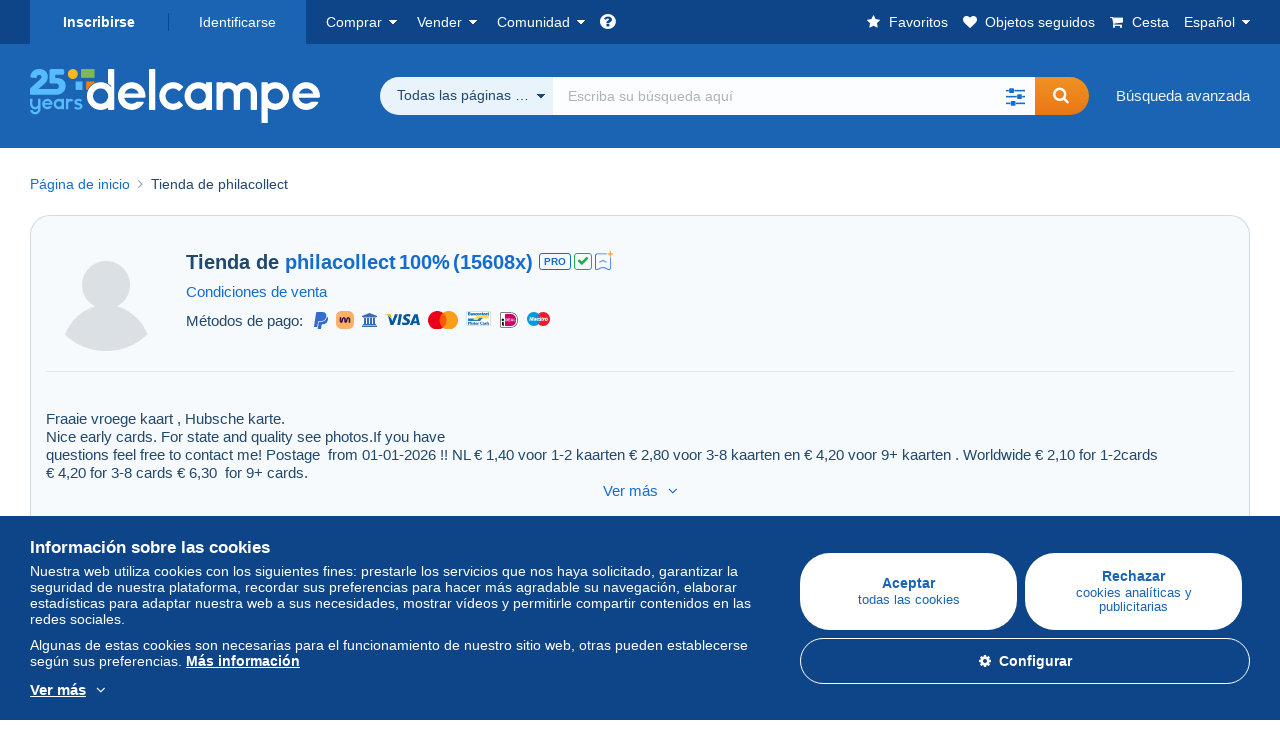

--- FILE ---
content_type: text/html; charset=UTF-8
request_url: https://www.delcampe.net/es/coleccionismo/store/philacollect
body_size: 70387
content:
<!DOCTYPE html>
<html lang="es">
    <head><title>Tienda de philacollect</title>
        <meta name="description" content="Delcampe reúne a los compradores y vendedores de objetos de colección de todo el mundo. ¡Únase a la comunidad y descubra objetos excepcionales!" />
        <meta name="viewport" content="width=device-width, initial-scale=1.0">
        <meta property="og:locale" content="es" />
        <meta property="og:type" content="website" />
        <meta property="og:site_name" content="Delcampe" />

            <meta property="og:title" content="Delcampe - El mercado de los coleccionistas" />
            <meta property="og:description" content="Delcampe reúne a los compradores y vendedores de objetos de colección de todo el mundo. ¡Únase a la comunidad y descubra objetos excepcionales!" />
            <meta property="og:url" content="https://www.delcampe.net/es/coleccionismo/store/philacollect" />
            <meta property="og:image" content="https://www.delcampe.net/images/logo-delcampe-social-media.jpg?v=1769395566" />
    
            <link rel="canonical" href="https://www.delcampe.net/es/coleccionismo/store/philacollect" />
            <link rel="alternate" hreflang="fr" href="https://www.delcampe.net/fr/collections/store/philacollect" />
    <link rel="alternate" hreflang="fr-BE" href="https://www.delcampe.net/fr/collections/store/philacollect" />
    <link rel="alternate" hreflang="fr-CA" href="https://www.delcampe.net/fr/collections/store/philacollect" />
    <link rel="alternate" hreflang="fr-CH" href="https://www.delcampe.net/fr/collections/store/philacollect" />
    <link rel="alternate" hreflang="fr-FR" href="https://www.delcampe.net/fr/collections/store/philacollect" />
    <link rel="alternate" hreflang="en" href="https://www.delcampe.net/en_GB/collectables/store/philacollect" />
    <link rel="alternate" hreflang="en-GB" href="https://www.delcampe.net/en_GB/collectables/store/philacollect" />
    <link rel="alternate" hreflang="en-US" href="https://www.delcampe.net/en_GB/collectables/store/philacollect" />
    <link rel="alternate" hreflang="en-CA" href="https://www.delcampe.net/en_GB/collectables/store/philacollect" />
    <link rel="alternate" hreflang="en-AU" href="https://www.delcampe.net/en_GB/collectables/store/philacollect" />
    <link rel="alternate" hreflang="de" href="https://www.delcampe.net/de/sammlerobjekte/store/philacollect" />
    <link rel="alternate" hreflang="de-DE" href="https://www.delcampe.net/de/sammlerobjekte/store/philacollect" />
    <link rel="alternate" hreflang="de-AT" href="https://www.delcampe.net/de/sammlerobjekte/store/philacollect" />
    <link rel="alternate" hreflang="de-BE" href="https://www.delcampe.net/de/sammlerobjekte/store/philacollect" />
    <link rel="alternate" hreflang="de-CH" href="https://www.delcampe.net/de/sammlerobjekte/store/philacollect" />
    <link rel="alternate" hreflang="it" href="https://www.delcampe.net/it/collezionismo/store/philacollect" />
    <link rel="alternate" hreflang="it-IT" href="https://www.delcampe.net/it/collezionismo/store/philacollect" />
    <link rel="alternate" hreflang="nl" href="https://www.delcampe.net/nl/verzamelingen/store/philacollect" />
    <link rel="alternate" hreflang="nl-BE" href="https://www.delcampe.net/nl/verzamelingen/store/philacollect" />
    <link rel="alternate" hreflang="nl-NL" href="https://www.delcampe.net/nl/verzamelingen/store/philacollect" />
<!-- generics -->
        <link rel="icon" type="image/x-icon" href="https://www.delcampe.net/favicon.ico?v=1769395566">
        <link rel="icon" href="https://www.delcampe.net/images/favicon/favicon-32.png?v=1769395566" sizes="32x32">
        <link rel="icon" href="https://www.delcampe.net/images/favicon/favicon-57.png?v=1769395566" sizes="57x57">
        <link rel="icon" href="https://www.delcampe.net/images/favicon/favicon-76.png?v=1769395566" sizes="76x76">
        <link rel="icon" href="https://www.delcampe.net/images/favicon/favicon-96.png?v=1769395566" sizes="96x96">
        <link rel="icon" href="https://www.delcampe.net/images/favicon/favicon-128.png?v=1769395566" sizes="128x128">
        <link rel="icon" href="https://www.delcampe.net/images/favicon/favicon-192.png?v=1769395566" sizes="192x192">
        <link rel="icon" href="https://www.delcampe.net/images/favicon/favicon-228.png?v=1769395566" sizes="228x228">

        <!-- Android -->
        <link rel="shortcut icon" sizes="196x196" href="https://www.delcampe.net/images/favicon/favicon-196.png?v=1769395566">

        <!-- iOS -->
        <link rel="apple-touch-icon" href="https://www.delcampe.net/images/favicon/favicon-120.png?v=1769395566" sizes="120x120">
        <link rel="apple-touch-icon" href="https://www.delcampe.net/images/favicon/favicon-152.png?v=1769395566" sizes="152x152">
        <link rel="apple-touch-icon" href="https://www.delcampe.net/images/favicon/favicon-180.png?v=1769395566" sizes="180x180">

        <!-- Windows 8 IE 10-->
        <meta name="msapplication-TileColor" content="#FFFFFF">
        <meta name="msapplication-TileImage" content="https://www.delcampe.net/images/favicon/favicon-144.png?v=1769395566">

        <!— Windows 8.1 + IE11 and above —>
        <meta name="msapplication-config" content="https://www.delcampe.net/images/favicon/browserconfig.xml?v=1769395566" />


        <link rel="stylesheet" href="https://www.delcampe.net/build/default/css/plugins/font-awesome.4fc9f6.css">
        <link rel="stylesheet" href="https://www.delcampe.net/build/default/css/plugins/flag-icon.822268.css">

        <link rel="stylesheet" href="https://www.delcampe.net/build/default/css/default.b55a6a.css">
        <link rel="stylesheet" href="https://www.delcampe.net/build/default/css/marketplace.7423ba.css">

        <link rel="stylesheet" href="https://www.delcampe.net/build/default/css/page/print.806ec8.css">

            <link rel="stylesheet" href="https://www.delcampe.net/build/default/css/page/gallery.12e465.css">
    <link rel="stylesheet" href="https://www.delcampe.net/build/default/css/page/user.237d29.css">
    <link rel="stylesheet" href="https://www.delcampe.net/build/default/css/widget-v1.21f1e1.css">

        
        <!--[if lt IE 9]><script src="https://oss.maxcdn.com/html5shiv/3.7.2/html5shiv.min.js"></script><![endif]-->
        <!--[if lt IE 9]><script src="https://oss.maxcdn.com/respond/1.4.2/respond.min.js"></script><![endif]-->

        
        <script type="application/ld+json"></script>

        
                                </head>

            
    <body>

        



<header data-menu-container>
    <div class="menu-top" data-menu>
        <div class="container">
            <ul class="nls main-list">
    <li class="hide-min-sm">
        <a href="" class="go-back-menu" data-open-menu>Cerrar<i class="pull-right">&times;</i></a>
    </li>
    <li>
        <ul class="nls child-list"><li class="main-link register">
                    <a href="/es/my-account/register" class="font-bold">Inscribirse</a>
                </li><li class="main-link dropdown arrow-white login">
                        <a href="/es/my-account/login" class="hide-min-sm">Identificarse</a>
                        <a href="/es/my-account/login" class="dropdown-toggle hide-max-sm login-dropdown" data-toggle="dropdown" aria-expanded="false" data-signin-link>Identificarse</a>
                        <div class="dropdown-menu" role="form">
                            <form name="user_login" method="post" action="/es/my-account/login" autocomplete="off" novalidate="novalidate">
                                <input type="text" id="user_login_nickname" name="user_login[nickname]" required="required" focus="focus" placeholder="Nombre de usuario" class="form-control" />
                                <div class="pos-rel margin-top-xs">
                                    <input type="password" id="user_login_password" name="user_login[password]" required="required" data-display-password="" placeholder="Contraseña" class="form-control" />
                                    <a href="#" class="display-password show-password"
                                         data-link-password
                                         title="Mostrar contraseña"
                                         data-label-hide="Ocultar contraseña"
                                         data-label-show="Mostrar contraseña"
                                    ></a>
                                </div>
                                <div class="checkbox remember-me margin-top-xs margin-bottom-sm">
                                    <label for="remember_me" class="control-label flex v-top space-xs no-margin line-height-xs font-xs">
                                        <input type="checkbox" id="remember_me" name="_remember_me" checked>
                                        <span class="font-normal">Permanecer conectado en este aparato</span>
                                    </label>
                                </div>
                                <input type="hidden" name="_csrf_token" value="d921e1.Zao0t0XmneuSjnFkFBzKyqpSskalTGDQiSvgX78IhG8.EJNy0XbTwo707BgQQlm--cEb8R_kfhbp2n60MfZe8jhT-kzRKajcjMK2IA">
                                <input type="hidden" name="_target_path" value="https://www.delcampe.net/es/coleccionismo/store/philacollect">
                                <button type="submit" class="btn-block btn-orange margin-top-xs">Identificarse</button>
                                <a href="/es/my-account/reset-password" class="text-center">¿Ha olvidado su seudónimo o contraseña?</a>
                            <input type="hidden" id="user_login__token" name="user_login[_token]" data-controller="csrf-protection" value="79406a854c908.LLKD0desWdBkPexbBBnC0qQPV1Uqo3VtwP-RpjE3k3g.ddrahbH8Pp0jRZQjbXGxtJd3MhZf5wE6spvy63UCpEtV1dvm489v5ipYoQ" /></form>
                        </div>
                    </li></ul>
    </li>
    <li>
        <ul class="nls child-list">
            <li class="dropdown arrow-white buy-menu" data-parent-slide>
                <a href="/es/coleccionismo/buy/purchases/purchased-items" class="dropdown-toggle" data-toggle="dropdown" role="button" aria-expanded="false" rel="nofollow" data-toggle-menu>Comprar</a>
                <div class="dropdown-menu" role="menu" data-slide>
                    <div class="flex md-1">
                        
<ul class="nls links-list">
    <li data-parent-slide>
        <span class="list-title" data-toggle-menu>Buscar</span>
        <ul class="nls sub-menu-slide" data-slide>
            <li><a href="/es/coleccionismo/search/by-keywords">Búsqueda avanzada</a></li>
            <li class="margin-top-sm"><a href="/es/coleccionismo/category">Todas las categorías</a></li>
                            <li><a href="/es/vintage">Universo Vintage</a></li>
                        <li><a href="/es/prestige/catalogs/list/opened">Catálogos Casas de Subastas</a></li>
            <li>
                <a href="/es/coleccionismo/search?has_promo_only=1" class="green">
                    Todos los descuentos
                    <span class="label-green font-xs padding-h-xs border-radius-md"><i class="fa fa-scissors"></i></span>
                </a>
            </li>
            <li class="margin-top-sm"><a href="/es/coleccionismo/top-stores"rel="nofollow">Top Tiendas</a></li>
        </ul>
    </li>
    <li data-parent-slide>
        <span class="list-title" data-toggle-menu>Mis favoritos</span>
        <ul class="nls sub-menu-slide" data-slide>
            <li><a href="/es/coleccionismo/buy/favorites/watching-list"rel="nofollow">Objetos seguidos</a></li>
            <li><a href="/es/coleccionismo/favorites/favorites-list"rel="nofollow">Búsquedas favoritas</a></li>
            <li><a href="/es/buy/favorites/favorites-list"rel="nofollow">Gestionar mis favoritos</a></li>
        </ul>
    </li>
</ul>
<ul class="nls links-list">
    <li data-parent-slide>
        <span class="list-title" data-toggle-menu>Mis pujas</span>
        <ul class="nls sub-menu-slide" data-slide>
            <li><a href="/es/coleccionismo/buy/bids/ongoing"rel="nofollow">Activas</a></li>
            <li><a href="/es/coleccionismo/buy/bids/lost"rel="nofollow">Perdidas</a></li>
            <li><a href="/es/items/lower-offers/proposed"rel="nofollow">Inferiores</a></li>
            <li><a href="/es/coleccionismo/buy/bids/bid-group-proposed"rel="nofollow">Agrupadas</a></li>
            <li><a href="/es/coleccionismo/buy/bids/auction-house"rel="nofollow">Casas de subastas</a></li>
        </ul>
    </li>
    <li data-parent-slide>
        <span class="list-title" data-toggle-menu>Mis compras</span>
        <ul class="nls sub-menu-slide" data-slide>
            <li><a href="/es/coleccionismo/buy/purchases/purchased-items"rel="nofollow">Todas</a></li>
            <li><a href="/es/coleccionismo/buy/purchases/awaiting-invoice"rel="nofollow">Pendientes de factura</a></li>
            <li><a href="/es/coleccionismo/buy/purchases/awaiting-payment"rel="nofollow">A pagar</a></li>
            <li><a href="/es/coleccionismo/buy/purchases/awaiting-shipment"rel="nofollow">A recibir</a></li>
            <li><a href="/es/coleccionismo/buy/purchases/received"rel="nofollow">Recibidas</a></li>
            <li><a href="/es/coleccionismo/buy/purchases/archived"rel="nofollow">Archivadas</a></li>
        </ul>
    </li>
</ul>
<ul class="nls links-list">
    <li data-parent-slide>
        <span class="list-title" data-toggle-menu>Mis valoraciones</span>
        <ul class="nls sub-menu-slide" data-slide>
            <li><a href="/es/coleccionismo/buy/feedback/leave-feedback"rel="nofollow">Pendientes de valorar</a></li>
            <li><a href="/es/coleccionismo/buy/feedback/received-list"rel="nofollow">Recibidas</a></li>
            <li><a href="/es/coleccionismo/buy/feedback/given-list"rel="nofollow">Dadas</a></li>
        </ul>
    </li>
    <li data-parent-slide>
        <span class="list-title" data-toggle-menu>Historial</span>
        <ul class="nls sub-menu-slide" data-slide>
            <li><a href="/es/coleccionismo/buy/purchases/purchased-items/list"rel="nofollow">Objetos comprados</a></li>
        </ul>
    </li>
    <li class="more-links" data-parent-slide>
        <span class="list-title hide-min-sm" data-toggle-menu>Más enlaces</span>
        <ul class="nls sub-menu-slide" data-slide>
            <li><a href="/es/coleccionismo/buy/buying-stats"rel="nofollow">Estadísticas de compras</a></li>
            <li><a href="/es/my-account/blacklist/i-block-sellers"rel="nofollow">Lista negra de vendedores</a></li>
        </ul>
    </li>
</ul>                        
    <ul class="payments-menu nls links-list">
        <li data-parent-slide><span class="list-title" data-toggle-menu>Pagos</span>
            <ul class="nls sub-menu-slide" data-slide>
                <li><a href="/es/payments"rel="nofollow">Historial de pagos</a></li><li><a href="/es/coleccionismo/buy/purchases/awaiting-payment"rel="nofollow">Pagar mis compras</a></li>
            </ul>
        </li></ul>                    </div>
                </div>
            </li>
            <li class="dropdown arrow-white sell-menu" data-parent-slide>
                <a href="/es/coleccionismo/item/sell" class="dropdown-toggle" data-toggle="dropdown" role="button" aria-expanded="false" rel="nofollow" data-toggle-menu>Vender</a>
                <div class="dropdown-menu" role="menu" data-slide><div class="flex md-1">
                        
<ul class="nls links-list">
    <li class="put-on-sale" data-parent-slide>
        <a href="/es/coleccionismo/item/sell" class="btn-orange btn-big btn-block">Poner en venta</a>
        <div class="text-center margin-top-xs"><a href="/es/selling-methods">Métodos de venta</a></div>
    </li>
    <li class="more-links" data-parent-slide>
        <span class="list-title" data-toggle-menu>Mis objetos en venta</span>
        <ul class="nls sub-menu-slide" data-slide>
            <li><a href="/es/coleccionismo/sell/item-for-sale/pending"rel="nofollow">Planificados</a></li>
            <li><a href="/es/coleccionismo/sell/item-for-sale/ongoing"rel="nofollow">Activos</a></li>
            <li><a href="/es/coleccionismo/sell/item-for-sale/ongoing-with-offers"rel="nofollow">Activos con pujas</a></li>
            <li><a href="/es/items/lower-offers/received"rel="nofollow">Pujas inferiores recibidas</a></li>
            <li><a href="/es/coleccionismo/sell/item-for-sale/bid-group-received"rel="nofollow">Pujas agrupadas recibidas</a></li>
            <li><a href="/es/coleccionismo/sell/item/relist-as-new"rel="nofollow">Volver a poner como nuevo</a></li>
        </ul>
    </li>
    <li data-parent-slide>
        <span class="list-title" data-toggle-menu>Cambios múltiples</span>
        <ul class="nls sub-menu-slide" data-slide>
            <li><a href="/es/sell/apply-shipping-model"rel="nofollow">Gestión de los gastos de envío</a></li>
            <li><a href="/es/coleccionismo/sell/multiple-edit"rel="nofollow">Cambios múltiples</a></li>
        </ul>
    </li>
    <li data-parent-slide>
        <span class="list-title" data-toggle-menu>Mis descuentos Tienda</span>
        <ul class="nls sub-menu-slide" data-slide>
            <li><a href="/es/store-deals/create"rel="nofollow">Crear un descuento</a></li>
            <li><a href="/es/store-deals"rel="nofollow">Gestionar mis descuentos</a></li>
        </ul>
    </li>
</ul>
<ul class="nls links-list">
    <li data-parent-slide>
        <span class="list-title" data-toggle-menu>Mis objetos vendidos</span>
        <ul class="nls sub-menu-slide" data-slide>
            <li><a href="/es/coleccionismo/sell/sold-items/list"rel="nofollow">Todos</a></li>
            <li><a href="/es/coleccionismo/sell/sold-items/to-invoice"rel="nofollow">A facturar</a></li>
            <li><a href="/es/coleccionismo/sell/sold-items/invoiced"rel="nofollow">Facturados</a></li>
            <li><a href="/es/coleccionismo/sell/sold-items/to-send"rel="nofollow">A enviar</a></li>
            <li><a href="/es/coleccionismo/sell/sold-items/sent"rel="nofollow">Enviados</a></li>
            <li><a href="/es/coleccionismo/sell/sold-items/archived"rel="nofollow">Archivados</a></li>
        </ul>
    </li>
    <li data-parent-slide>
        <span class="list-title" data-toggle-menu>Mis objetos no vendidos</span>
        <ul class="nls sub-menu-slide" data-slide>
            <li><a href="/es/coleccionismo/sell/unsold-items/closed-list"rel="nofollow">Cerrados</a></li>
            <li><a href="/es/coleccionismo/sell/unsold-items/archived-list"rel="nofollow">Archivados</a></li>
        </ul>
    </li>
    <li data-parent-slide>
        <div class="list-title">
            <ul class="list-border-grey flex v-center line-height-sm">
                <li data-toggle-menu>Mi tienda</li></ul>
        </div>
        <ul class="nls sub-menu-slide" data-slide>
                            <li><a href="/es/store-settings/fiscal-informations"rel="nofollow">Configurar mi tienda</a></li>
                        <li class="margin-top-xs"><a href="/es/items/import"rel="nofollow">Easy Uploader</a></li>
        </ul>
    </li>
</ul>
<ul class="nls links-list">
    <li data-parent-slide>
        <span class="list-title" data-toggle-menu>Mis valoraciones</span>
        <ul class="nls sub-menu-slide" data-slide>
            <li><a href="/es/coleccionismo/sell/feedback/leave-feedback"rel="nofollow">Pendientes de valorar</a></li>
            <li><a href="/es/coleccionismo/sell/feedback/received-list"rel="nofollow">Recibidas</a></li>
            <li><a href="/es/coleccionismo/sell/feedback/given-list"rel="nofollow">Dadas</a></li>
        </ul>
    </li>
    <li data-parent-slide>
        <span class="list-title" data-toggle-menu>Historial</span>
        <ul class="nls sub-menu-slide" data-slide>
            <li><a href="/es/coleccionismo/sell/sold-items/items-list"rel="nofollow">Objetos vendidos</a></li>
        </ul>
    </li>
    <li class="more-links" data-parent-slide>
        <span class="list-title hide-min-sm" data-toggle-menu>Más enlaces</span>
        <ul class="nls sub-menu-slide" data-slide>
            <li><a href="/es/coleccionismo/sell/selling-stats"rel="nofollow">Estadísticas de ventas</a></li>
            <li><a href="/es/my-account/blacklist/i-block-buyers"rel="nofollow">Lista negra de compradores</a></li>
            <li class="margin-top-sm padding-top-sm border-top-blue-grey"><a href="/es/forum-estimation">Estimar mi objeto</a></li>
        </ul>
    </li>
</ul>
                        
    <ul class="payments-menu nls links-list">
        <li data-parent-slide><span class="list-title" data-toggle-menu>Pagos</span>
            <ul class="nls sub-menu-slide" data-slide>
                <li><a href="/es/payments"rel="nofollow">Historial de pagos</a></li><li><a href="/es/coleccionismo/buy/purchases/awaiting-payment"rel="nofollow">Pagar mis compras</a></li>
            </ul>
        </li></ul>                    </div>
                </div>
            </li>
            <li class="dropdown arrow-white community-menu" data-parent-slide>
                <a href="/es/forum" class="dropdown-toggle" data-toggle="dropdown" role="button" aria-expanded="false" rel="nofollow" data-toggle-menu>Comunidad</a>
                <div class="dropdown-menu" role="menu" data-slide>
                    <div class="flex md-1">
                        

<ul class="nls links-list">
    <li><a href="/es/community">Comunidad de Delcampe</a></li>
    <li><a href="/es/forum"rel="nofollow">Foro</a></li>
    <li><a href="/es/agenda/"rel="nofollow">Agenda</a></li>
    <li><a href="/es/youtube"rel="nofollow">Vídeos</a></li>
    <li><a href="https://blog.delcampe.net/es" target="_blank">Blog</a></li>
    <li>
        <ul class="nls list-inline margin-top-lg">
            <li><a href="https://www.facebook.com/delcampe" class="button-social facebook" title="Facebook" target="_blank" rel="nofollow noopener noreferrer"><i class="fa fa-facebook"></i></a></li>
            <li><a href="https://www.linkedin.com/company/delcampe-international-sprl" class="button-social linkedin" title="Linkedin" target="_blank" rel="nofollow noopener noreferrer"><i class="fa fa-linkedin"></i></a></li>
            <li><a href="https://www.youtube.com/delcampeofficial" class="button-social youtube" title="Youtube" target="_blank" rel="nofollow noopener noreferrer"><i class="fa fa-youtube-play"></i></a></li>
            <li><a href="https://twitter.com/Delcampe" class="button-social twitter" title="Twitter" target="_blank" rel="nofollow noopener noreferrer"><span class="fa-twitter-x"></span></a></li>
            <li><a href="https://www.instagram.com/delcampe_official" class="button-social instagram" title="Instagram" target="_blank" rel="nofollow noopener noreferrer"><i class="fa fa-instagram"></i></a></li>
            <li><a href="https://pinterest.com/delcampe_marketplace" class="button-social pinterest" title="Pinterest" target="_blank" rel="nofollow noopener noreferrer"><i class="fa fa-pinterest"></i></a></li>
        </ul>
    </li>
</ul>

<div class="main">
    <div class="flex md-1"><ul id="blog-post" class="nls links-list bg-blue-light"><li>
                        <a href="https://blog.delcampe.net/es/las-mejores-ventas-delcampe-enero-2026/" class="flex md-1 space-sm v-center" target="_blank">
                                                                                            <img src="https://blog.delcampe.net/wp-content/uploads/2026/01/PriceWatch_Janvier_2026_Blog5-96x57.jpg" alt="Las mejores ventas Delcampe enero 2026" class="no-margin-bottom" loading="lazy" data-original="https://blog.delcampe.net/wp-content/uploads/2026/01/PriceWatch_Janvier_2026_Blog5-96x57.jpg" data-lazyload-menu>
                                                        <p class="no-margin-bottom">Las mejores ventas Delcampe enero 2026</p>
                        </a>
                    </li><li>
                        <a href="https://blog.delcampe.net/es/las-condiciones-generales-de-uso-de-delcampe-se-actualizaran-en-quince-dias-2/" class="flex md-1 space-sm v-center" target="_blank">
                                                                                            <img src="https://blog.delcampe.net/wp-content/uploads/2025/12/20240903_Cover_Charte_Blog_2024_ES-96x57.jpg" alt="Las Condiciones Generales de Uso de Delcampe se actualizarán en quince días." class="no-margin-bottom" loading="lazy" data-original="https://blog.delcampe.net/wp-content/uploads/2025/12/20240903_Cover_Charte_Blog_2024_ES-96x57.jpg" data-lazyload-menu>
                                                        <p class="no-margin-bottom">Las Condiciones Generales de Uso de Delcampe se actualizarán en quince días.</p>
                        </a>
                    </li></ul><ul id="agenda" class="nls links-list bg-blue-light flex v-center">
            <li class="flex space-md v-center">
                <a href="/es/agenda/"><img src="https://www.delcampe.net/images/homepage/agenda.jpg?v=1769395566" alt="Agenda"></a>
                <span>
                    <strong>¡Descubra la agenda de los coleccionistas!</strong>
                    <a href="/es/agenda/" class="btn-orange">Descubra la agenda</a>
                </span>
            </li>
        </ul>
    </div>
    <div class="menu-community-youtube flex md-1">
                    <div class="links-list">
                <div class="flex space-md v-center">
                    <a href="https://www.youtube.com/watch?v=Gg0ApiuMH4I&amp;list=PLFD6XaVCwAhFsT2RrABRUP6U59iJbGQIl" class="link-video" target="_blank">
                        <img src="https://i.ytimg.com/vi/Gg0ApiuMH4I/mqdefault.jpg" alt="INSÓLITO: ¡Descubra el SELLO con un SORPRENDENTE ERROR DE FECHA! | El Mundo de la Colección" width="125" height="70" loading="lazy">
                    </a>
                    <a href="https://www.youtube.com/watch?v=Gg0ApiuMH4I&amp;list=PLFD6XaVCwAhFsT2RrABRUP6U59iJbGQIl" class="line-height-xs">INSÓLITO: ¡Descubra el SELLO con un SORPRENDENTE ERROR DE FECHA! | El Mundo de la Colección</a>
                </div>
            </div>
                    <div class="links-list">
                <div class="flex space-md v-center">
                    <a href="https://www.youtube.com/watch?v=t8wDJAqxxqA&amp;list=PLFD6XaVCwAhGT98UT4xTqDlM9xjacnV7i" class="link-video" target="_blank">
                        <img src="https://i.ytimg.com/vi/t8wDJAqxxqA/mqdefault.jpg" alt="LAS VENTAS + HERMOSAS de Delcampe (enero de 2026)  |  Los objetos de colección del mercado" width="125" height="70" loading="lazy">
                    </a>
                    <a href="https://www.youtube.com/watch?v=t8wDJAqxxqA&amp;list=PLFD6XaVCwAhGT98UT4xTqDlM9xjacnV7i" class="line-height-xs">LAS VENTAS + HERMOSAS de Delcampe (enero de 2026)  |  Los objetos de colección del mercado</a>
                </div>
            </div>
            </div>
</div>                    </div>
                </div>
            </li>
        </ul>
    </li>
    <li class="main">
        <ul class="nls child-list">
            <li class="no-dropdown helpcenter">
                <a href="/es/help-center" target="_blank" title="help_center.general_title">
                    <i class="fa fa-question-circle in-block"></i>
                    <span class="hide">Centro de ayuda</span>
                </a>
            </li>
            <li class="align-right no-dropdown favorites">
                <a href="/es/coleccionismo/favorites/favorites-list" title="Mis favoritos" rel="nofollow">
                    <i class="fa fa-star in-block"></i>
                    <span class="hide-lg">Favoritos</span>
                </a>
            </li>
            <li class="no-dropdown watching-list">
                <a href="/es/coleccionismo/buy/favorites/watching-list" title="Objetos seguidos" rel="nofollow">
                    <i class="fa fa-heart in-block"></i>
                    <span class="hide-lg">Objetos seguidos</span>
                </a>
            </li>
            <li class="no-dropdown basket-container">
                <a href="/es/coleccionismo/basket" class="basket" title="Mi cesta" rel="nofollow" data-go-basket>
                    <i class="fa fa-shopping-cart in-block"></i>
                    <span class="hide-lg">Cesta</span></a>
            </li>
                        <li class="dropdown arrow-white langages not-full-width" data-parent-slide>
                    <a href="#" class="dropdown-toggle" data-toggle="dropdown" aria-expanded="false" data-toggle-menu>Español</a>
                    <ul class="dropdown-menu small-dropdown" role="menu" data-slide><li><a href="https://www.delcampe.net/fr/collections/store/philacollect">Français</a></li><li><a href="https://www.delcampe.net/en_GB/collectables/store/philacollect">English (United Kingdom)</a></li><li><a href="https://www.delcampe.net/en_US/collectibles/store/philacollect">English (United States)</a></li><li><a href="https://www.delcampe.net/nl/verzamelingen/store/philacollect">Nederlands</a></li><li><a href="https://www.delcampe.net/de/sammlerobjekte/store/philacollect">Deutsch</a></li><li><a href="https://www.delcampe.net/it/collezionismo/store/philacollect">Italiano</a></li></ul>
                </li></ul>
    </li></ul>
        </div>
    </div>
    <div class="header-main data-search-bar" data-search-bar>
        <div class="container">
            <div class="header-container">
                <button type="button" class="menu-mobile hide-min-sm" data-target=".header-menu" data-open-menu><i class="fa fa-bars"></i></button><div class="header-logo">
    <a href="/es/coleccionismo/" class="logo-delcampe"><img src="https://www.delcampe.net/images/logo-delcampe-25-ans.svg?v=1769395566" width="290" height="54" alt="Logo Delcampe"></a>
        </div><div class="header-search">
                    <form name="search-top" method="get" action="/es/coleccionismo/search" class="form-main-search flex space-sm v-center" id="search" data-js="search" novalidate="novalidate">
<div class="full-width pos-rel">
    <div class="search-bar dropdown-with-checkbox form-flex">
        <div class="dropdown">
            <button class="search-filter dropdown-toggle" data-toggle="dropdown" aria-haspopup="true" aria-expanded="false" type="button" data-placement="bottom">
                <span class="filter-label" data-by-category="Por categoría [{numberOfCategories}]">Todas las páginas Delcampe</span>
            </button>
            <div class="dropdown-menu text-left no-border-radius-right">
                <ul class="dropdown-menu-checked-list" role="menu">
                    <li class="strong">
                        <div class="checkbox">
                                                            <label class="checked"><input type="checkbox" name="all-delcampe" checked="checked"/>Todas las páginas Delcampe</label>
                                                    </div>
                    </li>
                    <li class="divider">&nbsp;</li>
                    <li class="title font-bold">Categorías populares</li>
                                                                <li>
                            <div class="checkbox">
                                <label for="categories_0">
                                    <input type="checkbox" id="categories_0" name="categories[]" value="30001" data-category-check>
                                    Sellos
                                </label>
                            </div>
                        </li>
                                                                    <li>
                            <div class="checkbox">
                                <label for="categories_1">
                                    <input type="checkbox" id="categories_1" name="categories[]" value="30002" data-category-check>
                                    Postales
                                </label>
                            </div>
                        </li>
                                                                    <li>
                            <div class="checkbox">
                                <label for="categories_2">
                                    <input type="checkbox" id="categories_2" name="categories[]" value="30003" data-category-check>
                                    Monedas &amp; Billetes
                                </label>
                            </div>
                        </li>
                                                                    <li>
                            <div class="checkbox">
                                <label for="categories_3">
                                    <input type="checkbox" id="categories_3" name="categories[]" value="34443" data-category-check>
                                    Fotografía
                                </label>
                            </div>
                        </li>
                                                                <li class="title font-bold">Categorías</li>
                                            <li>
                            <div class="checkbox">
                                <label for="categories_4">
                                    <input type="checkbox" id="categories_4"
                                           name="categories[]"                                            value="34442" data-category-check>
                                    Arte y Antigüedades
                                </label>
                            </div>
                        </li>
                                                                    <li>
                            <div class="checkbox">
                                <label for="categories_5">
                                    <input type="checkbox" id="categories_5"
                                           name="categories[]"                                            value="34440" data-category-check>
                                    Bar &amp; Alimentación
                                </label>
                            </div>
                        </li>
                                                                    <li>
                            <div class="checkbox">
                                <label for="categories_6">
                                    <input type="checkbox" id="categories_6"
                                           name="categories[]"                                            value="7731" data-category-check>
                                    Ciencia &amp; Tecnología
                                </label>
                            </div>
                        </li>
                                                                    <li>
                            <div class="checkbox">
                                <label for="categories_7">
                                    <input type="checkbox" id="categories_7"
                                           name="categories[]"                                            value="6378" data-category-check>
                                    Cine, TV &amp; Video
                                </label>
                            </div>
                        </li>
                                                                    <li>
                            <div class="checkbox">
                                <label for="categories_8">
                                    <input type="checkbox" id="categories_8"
                                           name="categories[]"                                            value="12472" data-category-check>
                                    Deportes
                                </label>
                            </div>
                        </li>
                                                                    <li>
                            <div class="checkbox">
                                <label for="categories_9">
                                    <input type="checkbox" id="categories_9"
                                           name="categories[]"                                            value="34433" data-category-check>
                                    Discos de vinilo
                                </label>
                            </div>
                        </li>
                                                                    <li>
                            <div class="checkbox">
                                <label for="categories_10">
                                    <input type="checkbox" id="categories_10"
                                           name="categories[]"                                            value="30008" data-category-check>
                                    Documentos antiguos
                                </label>
                            </div>
                        </li>
                                                                    <li>
                            <div class="checkbox">
                                <label for="categories_11">
                                    <input type="checkbox" id="categories_11"
                                           name="categories[]"                                            value="14591" data-category-check>
                                    Fiestas &amp; Eventos
                                </label>
                            </div>
                        </li>
                                                                    <li>
                            <div class="checkbox">
                                <label for="categories_12">
                                    <input type="checkbox" id="categories_12"
                                           name="categories[]"                                            value="34443" data-category-check>
                                    Fotografía
                                </label>
                            </div>
                        </li>
                                                                    <li>
                            <div class="checkbox">
                                <label for="categories_13">
                                    <input type="checkbox" id="categories_13"
                                           name="categories[]"                                            value="1752" data-category-check>
                                    Hadas (sorpresas)
                                </label>
                            </div>
                        </li>
                                                                    <li>
                            <div class="checkbox">
                                <label for="categories_14">
                                    <input type="checkbox" id="categories_14"
                                           name="categories[]"                                            value="34441" data-category-check>
                                    Joyas &amp; Relojería
                                </label>
                            </div>
                        </li>
                                                                    <li>
                            <div class="checkbox">
                                <label for="categories_15">
                                    <input type="checkbox" id="categories_15"
                                           name="categories[]"                                            value="34437" data-category-check>
                                    Juegos, juguetes &amp; Figurines
                                </label>
                            </div>
                        </li>
                                                                    <li>
                            <div class="checkbox">
                                <label for="categories_16">
                                    <input type="checkbox" id="categories_16"
                                           name="categories[]"                                            value="1898" data-category-check>
                                    Kinder &amp; Diddl
                                </label>
                            </div>
                        </li>
                                                                    <li>
                            <div class="checkbox">
                                <label for="categories_17">
                                    <input type="checkbox" id="categories_17"
                                           name="categories[]"                                            value="30004" data-category-check>
                                    Libros, Revistas, Cómics
                                </label>
                            </div>
                        </li>
                                                                    <li>
                            <div class="checkbox">
                                <label for="categories_18">
                                    <input type="checkbox" id="categories_18"
                                           name="categories[]"                                            value="21607" data-category-check>
                                    Magnetos
                                </label>
                            </div>
                        </li>
                                                                    <li>
                            <div class="checkbox">
                                <label for="categories_19">
                                    <input type="checkbox" id="categories_19"
                                           name="categories[]"                                            value="34436" data-category-check>
                                    Militares
                                </label>
                            </div>
                        </li>
                                                                    <li>
                            <div class="checkbox">
                                <label for="categories_20">
                                    <input type="checkbox" id="categories_20"
                                           name="categories[]"                                            value="1748" data-category-check>
                                    Minerales &amp; Fósiles
                                </label>
                            </div>
                        </li>
                                                                    <li>
                            <div class="checkbox">
                                <label for="categories_21">
                                    <input type="checkbox" id="categories_21"
                                           name="categories[]"                                            value="34435" data-category-check>
                                    Modelismo
                                </label>
                            </div>
                        </li>
                                                                    <li>
                            <div class="checkbox">
                                <label for="categories_22">
                                    <input type="checkbox" id="categories_22"
                                           name="categories[]"                                            value="30003" data-category-check>
                                    Monedas &amp; Billetes
                                </label>
                            </div>
                        </li>
                                                                    <li>
                            <div class="checkbox">
                                <label for="categories_23">
                                    <input type="checkbox" id="categories_23"
                                           name="categories[]"                                            value="34434" data-category-check>
                                    Música &amp; Instrumentos
                                </label>
                            </div>
                        </li>
                                                                    <li>
                            <div class="checkbox">
                                <label for="categories_24">
                                    <input type="checkbox" id="categories_24"
                                           name="categories[]"                                            value="4222" data-category-check>
                                    Objetos de oficina
                                </label>
                            </div>
                        </li>
                                                                    <li>
                            <div class="checkbox">
                                <label for="categories_25">
                                    <input type="checkbox" id="categories_25"
                                           name="categories[]"                                            value="1892" data-category-check>
                                    Objetos para fumadores
                                </label>
                            </div>
                        </li>
                                                                    <li>
                            <div class="checkbox">
                                <label for="categories_26">
                                    <input type="checkbox" id="categories_26"
                                           name="categories[]"                                            value="8411" data-category-check>
                                    Pasatiempos creativos
                                </label>
                            </div>
                        </li>
                                                                    <li>
                            <div class="checkbox">
                                <label for="categories_27">
                                    <input type="checkbox" id="categories_27"
                                           name="categories[]"                                            value="1742" data-category-check>
                                    Perfumes &amp; Belleza
                                </label>
                            </div>
                        </li>
                                                                    <li>
                            <div class="checkbox">
                                <label for="categories_28">
                                    <input type="checkbox" id="categories_28"
                                           name="categories[]"                                            value="30007" data-category-check>
                                    Pin
                                </label>
                            </div>
                        </li>
                                                                    <li>
                            <div class="checkbox">
                                <label for="categories_29">
                                    <input type="checkbox" id="categories_29"
                                           name="categories[]"                                            value="18840" data-category-check>
                                    Plantas, Semillas y Bulbos
                                </label>
                            </div>
                        </li>
                                                                    <li>
                            <div class="checkbox">
                                <label for="categories_30">
                                    <input type="checkbox" id="categories_30"
                                           name="categories[]"                                            value="30002" data-category-check>
                                    Postales
                                </label>
                            </div>
                        </li>
                                                                    <li>
                            <div class="checkbox">
                                <label for="categories_31">
                                    <input type="checkbox" id="categories_31"
                                           name="categories[]"                                            value="1955" data-category-check>
                                    Publicidad
                                </label>
                            </div>
                        </li>
                                                                    <li>
                            <div class="checkbox">
                                <label for="categories_32">
                                    <input type="checkbox" id="categories_32"
                                           name="categories[]"                                            value="7540" data-category-check>
                                    Religión &amp; Esoterismo
                                </label>
                            </div>
                        </li>
                                                                    <li>
                            <div class="checkbox">
                                <label for="categories_33">
                                    <input type="checkbox" id="categories_33"
                                           name="categories[]"                                            value="6367" data-category-check>
                                    Ropa y textiles de época
                                </label>
                            </div>
                        </li>
                                                                    <li>
                            <div class="checkbox">
                                <label for="categories_34">
                                    <input type="checkbox" id="categories_34"
                                           name="categories[]"                                            value="30001" data-category-check>
                                    Sellos
                                </label>
                            </div>
                        </li>
                                                                    <li>
                            <div class="checkbox">
                                <label for="categories_35">
                                    <input type="checkbox" id="categories_35"
                                           name="categories[]"                                            value="34439" data-category-check>
                                    Tarjetas de Colección modernas
                                </label>
                            </div>
                        </li>
                                                                    <li>
                            <div class="checkbox">
                                <label for="categories_36">
                                    <input type="checkbox" id="categories_36"
                                           name="categories[]"                                            value="30006" data-category-check>
                                    Tarjetas telefónicas
                                </label>
                            </div>
                        </li>
                                                                    <li>
                            <div class="checkbox">
                                <label for="categories_37">
                                    <input type="checkbox" id="categories_37"
                                           name="categories[]"                                            value="2767" data-category-check>
                                    Transporte
                                </label>
                            </div>
                        </li>
                                                                    <li>
                            <div class="checkbox">
                                <label for="categories_38">
                                    <input type="checkbox" id="categories_38"
                                           name="categories[]"                                            value="34438" data-category-check>
                                    Videojuegos
                                </label>
                            </div>
                        </li>
                                                            </ul>
            </div>
        </div>
        <div class="main pos-rel">
            <div class="dropdown quick-advanced-search">
    <a href="" class="dropdown-toggle" role="button" data-toggle="dropdown" aria-expanded="true" title="Búsqueda avanzada">
        <i class="fa fa-sliders blue-link font-xxxl" aria-hidden="true"></i>
    </a>
    <div class="dropdown-menu text-left" data-dropdown-select>
        <div class="flex space-xs all-2 sm-1 v-center">
            <strong>Modo de buscar</strong><select id="search_mode" name="search_mode" class="form-control"><option value="all" selected="selected">Todas esas palabras</option><option value="any">Una de esas palabras</option><option value="phrase">Frase exacta</option><option value="extended">Sintaxis avanzada</option></select><strong>Términos a excluir <a href="" class="info-tooltip" data-toggle="tooltip" data-original-title="(separados por «,»)" data-placement="right"><i class="fa fa-info"></i></a></strong><input type="text" id="excluded_terms" name="excluded_terms" class="form-control" /></div>

        <div class="form-group no-margin margin-top-sm">
            <strong class="control-label in-block margin-bottom-xs">Buscar en</strong>
            <div class="bloc-white bloc-xs border-radius-xxl flex space-sm v-center">
                <span class="main no-margin padding-left-xs">Descripciones</span>
                    <div class="form-group">
                <div>
            
                    <div class="switch-on-off in-block" data-switch>
        <label for="is_searchable_in_descriptions">
            <input type="checkbox" id="is_searchable_in_descriptions" name="is_searchable_in_descriptions" value="1"id="is_searchable_in_descriptions" name="is_searchable_in_descriptions" activated="form.choice_type_true" desactivated="form.choice_type_false">
            <span class="switch-text switch-text-yes">Sí</span>
            <span class="switch-text switch-text-no">No</span>
            <span class="switch-circle"></span>
        </label>
    </div>

        </div>
    </div>

            </div>
        </div>

        <div class="form-group no-margin margin-top-xs">
            <div class="bloc-white bloc-xs border-radius-xxl flex space-sm v-center">
                <span class="main no-margin padding-left-xs">Traducciones</span>
                    <div class="form-group">
                <div>
            
                    <div class="switch-on-off in-block" data-switch>
        <label for="is_searchable_in_translations">
            <input type="checkbox" id="is_searchable_in_translations" name="is_searchable_in_translations" value="1"id="is_searchable_in_translations" name="is_searchable_in_translations" activated="form.choice_type_true" desactivated="form.choice_type_false">
            <span class="switch-text switch-text-yes">Sí</span>
            <span class="switch-text switch-text-no">No</span>
            <span class="switch-circle"></span>
        </label>
    </div>

        </div>
    </div>

            </div>
        </div>
    </div>
</div>            <div data-search-bar-box>
                <input type="search" id="term" name="term" aria-label="global_search.search_label" placeholder="Escriba su búsqueda aquí" class="form-control" />
            </div>
        </div>
                    <input type="hidden" name="payment_methods[]" value="paypal">
                    <input type="hidden" name="payment_methods[]" value="delcampe_pay">
                    <input type="hidden" name="payment_methods[]" value="bank_transfer">
                    <input type="hidden" name="payment_methods[]" value="visa">
                    <input type="hidden" name="payment_methods[]" value="mastercard">
                    <input type="hidden" name="payment_methods[]" value="bcmc">
                    <input type="hidden" name="payment_methods[]" value="ideal">
                    <input type="hidden" name="payment_methods[]" value="maestro">
                            <input type="hidden" name="show_types[]" value="fixed_price">
                    <input type="hidden" name="show_types[]" value="bids_with_offer">
                    <input type="hidden" name="show_types[]" value="bids_without_offer">
                    <input type="hidden" name="show_types[]" value="auction_houses">
                <input type="hidden" name="display_state" value="ongoing">
        <input type="hidden" name="started_days" value="">
        <input type="hidden" name="started_hours" value="">
        <input type="hidden" name="ended_hours" value="">
        <input type="hidden" name="display_only" value="">
        <input type="hidden" name="min_price" value="">
        <input type="hidden" name="max_price" value="">
                        <input type="hidden" name="seller_localisation_continent" value="">
        <input type="hidden" name="seller_localisation_country" value="">
        <input type="hidden" name="seller_localisation_choice" value="world">
        <input type="hidden" name="view" value="gallery">
        <input type="hidden" name="order" value="">
        <button type="submit" class="btn-orange" title="Buscar">
            <span class="hide"><i class="fa fa-search"></i></span><span
                    class="search-text">Buscar</span>
        </button>
    </div>
    <div id="recent-search" class="search-bar-menu bloc-shadow-orange bg-white text-left hide" data-recent-search-results data-term-link="/es/coleccionismo/search?term=__TERM__">
    <div class="flex space-sm v-center">
        <ul class="list-border-grey v-center">
            <li><strong class="title-border-orange font-lg no-center-mobile">Búsquedas recientes</strong></li>
            <li><a href="#" class="font-xs" data-remove-recent-search>Borrar el historial</a></li>
        </ul>
        <a href="#" class="align-right" data-hide-search-bar-box>Cerrar<span class="close-icon"></span>
        </a>
    </div>
    <ul class="nls search-results" data-results></ul>
    </div></div>
<div class="nowrap">
    <a href="/es/coleccionismo/search/by-keywords"
       class="advanced-search">Búsqueda avanzada</a>
</div>
</form>

                </div>
            </div>
        </div>
        <div data-search-bar-box>
            <div class="hide mobile-navigation flex space-sm v-center padding-sm">
                <a href="" data-hide-search-bar-box><i class="fa fa-arrow-left"></i></a>
                <strong class="main text-center">Búsqueda</strong>
                <a href="" data-hide-search-bar-box><i class="fa fa-times"></i></a>
            </div>
            <div data-search-bar-box>
                <div id="push-search" class="search-bar-menu bg-white no-padding text-left hide">
                    <div class="container pos-rel">
                        <a href="#" class="align-right" data-hide-search-bar-box>Cerrar<span class="close-icon"></span>
                        </a>
                        <div class="flex md-1" data-push-search-get-results="/es/search-bar/push-search">
                            <div class="search-left">
                                <div id="popular-research" data-popular-search-results>
    <strong class="title-border-orange font-lg no-center-mobile">Busquédas populares</strong>
    <div class="content">
                    <div class="bloc-blue-light no-border text-center bloc-sm line-height-md font-xs" data-no-results>
                <strong>Ningún resultado</strong>
            </div>
            </div>
</div>
                                <div id="related-categories" data-related-categories-results>
    <strong class="title-border-orange font-lg no-center-mobile">Categorías relacionadas</strong>
    <div class="content">
                    <div class="bloc-blue-light no-border text-center bloc-sm line-height-md font-xs" data-no-results>
                <strong>Ningún resultado</strong>
            </div>
            </div>
</div>
                            </div>
                            <div class="main" data-search-right>
                                <div id="popular-items" data-popular-items-results>
    <strong class="title-border-orange font-lg no-center-mobile">Objetos populares</strong>
    <div class="content">
                    <div class="bloc-blue-light no-border text-center bloc-lg line-height-md" data-no-results>
                <strong>Ningún resultado</strong><br>
                No hay artículos que coincidan con su búsqueda...<br>¡Compruebe que la ortografía de las palabras es correcta o amplíe su búsqueda para obtener resultados!
            </div>
            </div>
</div>
                                                                                            </div>
                        </div>
                    </div>
                </div>
            </div>
        </div>
    </div></header>

        
                <div class="content-grid container-full clearow">
        <div class="container">    <ol class="breadcrumb" itemscope itemtype="http://schema.org/BreadcrumbList"><li itemprop="itemListElement" itemscope itemtype="http://schema.org/ListItem">
                    <a itemprop="item" href="/es/coleccionismo/">
                        <span itemprop="name">Página de inicio</span>
                        <meta itemprop="position" content="1" />
                    </a>
                </li><li class="active" itemprop="itemListElement" itemscope itemtype="http://schema.org/ListItem">
                    <link itemprop="item" href=".">
                        <span itemprop="name">Tienda de philacollect</span>
                        <meta itemprop="position" content="2" />
                    </link>
                </li></ol>
            <div class="user-infos store store-plus">
    <section class="bloc-top-store bloc-blue-lighter">
        <div class="flex space-md sm-1 v-center">
            <div class="profile-picture">
                <a href="javascript:void(0)" data-toggle="modal" data-target="#profile-thumbnail">
                    <img src="https://www.delcampe.net/images/avatar-default.png" alt="philacollect">
                </a>
            </div>
            <div class="main">
               <h1 class="font-xxl no-margin">Tienda de <div class="user-status"><div class="flex inline-flex v-center"><div class="user-status-short"><a href="https://www.delcampe.net/es/coleccionismo/user/profile/98621-philacollect" class="nickname">philacollect</a><a href="https://www.delcampe.net/es/coleccionismo/user/profile/98621-philacollect" class="evaluation">
                        <span class="percentage">100%</span>
                        <span class="number">(15608x)</span>
                    </a></div></div><i class="icon-pro" title="Trabajador autónomo">PRO</i><i class="icon-verified" title="Verificado"></i>    <a href="/es/coleccionismo/store/philacollect" class="icon-standard store-plus" title="Standard">
        <img src="https://www.delcampe.net/images/membership/badge/standard-plus.png?v=1769395566" alt="standard">
    </a></div></h1>

                    <ul class="list-border-grey v-center store-links margin-v-xs no-list-sm left no-margin" data-favorite-list>
                                                                            <li>
                                <a href="javascript:void(0)" data-toggle="modal" data-target="#selling-terms-98621" class="align-right nowrap">Condiciones de venta</a>
                            </li>
                                            </ul>
                <div id="payment-methods" class="flex space-xs v-center">
                    <span>Métodos de pago: </span>
                    <div><ul class="payment-methods list-inline"><li title="PayPal">
                <i class="icon-paypal"></i>
            </li><li title="Mangopay">
                <i class="icon-delcampe_pay"></i>
            </li><li title="Transferencia bancaria">
                <i class="icon-bank_transfer"></i>
            </li><li title="Visa">
                <i class="icon-visa"></i>
            </li><li title="Mastercard">
                <i class="icon-mastercard"></i>
            </li><li title="Bancontact">
                <i class="icon-bcmc"></i>
            </li><li title="iDeal">
                <i class="icon-ideal"></i>
            </li><li title="Maestro">
                <i class="icon-maestro"></i>
            </li></ul></div>
                </div>
                            </div>
        </div>
        <div class="border-top-blue-grey margin-top-md padding-top-md"><div class="clearow" data-show-more-container>
                    <div class="description" data-text>
                        <p><br />Fraaie vroege kaart , Hubsche karte.<br />Nice early cards. For state and quality see photos.If you have<br />questions feel free to contact me! Postage  from 01-01-2026 !! NL € 1,40 voor 1-2 kaarten € 2,80 voor 3-8 kaarten en € 4,20 voor 9+ kaarten . Worldwide € 2,10 for 1-2cards<br />€ 4,20 for 3-8 cards € 6,30  for 9+ cards.<br />.(Worldwide)This is for postage via regular letter<br />(NO insurance and send at your own<br />risk!) Registration/Insurance possible for € 15,00<br />(Europe) or € 17,50 (rest of the World)this postage is for 1<br />or more cards!Payment via Banktransfer <strong>(only possible in Euro</strong><br /><strong>county's!) </strong><br /> </p>
                    </div>
                    <a href="javascript:void(0)" data-height-element="85" class="block text-center" style="display:none;" data-hide="Ver menos" data-show="Ver más">Ver más</a>
                </div></div>
    </section>

    <div class="search-store">
        <form name="search-store" method="get" action="/es/coleccionismo/search" class="search-bar" id="search-store" novalidate="novalidate">
    <div class="flex lg-1 space-sm v-center">
        <div class="form-flex main">
            <div class="dropdown">
                <button class="search-filter dropdown-toggle border-radius-xl" data-toggle="dropdown" aria-haspopup="true" aria-expanded="false" type="button">
                    <span class="filter-label" data-by-category="Por categoría [{numberOfCategories}]">Todas las páginas Delcampe</span>
                </button>
                <div class="dropdown-menu no-border-radius-right">
                    <ul class="dropdown-menu-checked-list" role="menu">
                        <li class="strong">
                            <div class="checkbox"><label class="checked">
                                        <input type="checkbox" name="all-delcampe" checked="checked">Todas las páginas Delcampe</label></div>
                        </li>
                        <li class="divider">&nbsp;</li><li><div class="checkbox">
            <label class="control-label" for="categories_0">
                <input type="checkbox" id="store_categories_0" name="categories[]" value="34442" />Arte y Antigüedades</label>
        </div>
    </li><li><div class="checkbox">
            <label class="control-label" for="categories_1">
                <input type="checkbox" id="store_categories_1" name="categories[]" value="34440" />Bar & Alimentación</label>
        </div>
    </li><li><div class="checkbox">
            <label class="control-label" for="categories_2">
                <input type="checkbox" id="store_categories_2" name="categories[]" value="7731" />Ciencia & Tecnología</label>
        </div>
    </li><li><div class="checkbox">
            <label class="control-label" for="categories_3">
                <input type="checkbox" id="store_categories_3" name="categories[]" value="6378" />Cine, TV & Video</label>
        </div>
    </li><li><div class="checkbox">
            <label class="control-label" for="categories_4">
                <input type="checkbox" id="store_categories_4" name="categories[]" value="12472" />Deportes</label>
        </div>
    </li><li><div class="checkbox">
            <label class="control-label" for="categories_5">
                <input type="checkbox" id="store_categories_5" name="categories[]" value="34433" />Discos de vinilo</label>
        </div>
    </li><li><div class="checkbox">
            <label class="control-label" for="categories_6">
                <input type="checkbox" id="store_categories_6" name="categories[]" value="30008" />Documentos antiguos</label>
        </div>
    </li><li><div class="checkbox">
            <label class="control-label" for="categories_7">
                <input type="checkbox" id="store_categories_7" name="categories[]" value="14591" />Fiestas & Eventos</label>
        </div>
    </li><li><div class="checkbox">
            <label class="control-label" for="categories_8">
                <input type="checkbox" id="store_categories_8" name="categories[]" value="34443" />Fotografía</label>
        </div>
    </li><li><div class="checkbox">
            <label class="control-label" for="categories_9">
                <input type="checkbox" id="store_categories_9" name="categories[]" value="1752" />Hadas (sorpresas)</label>
        </div>
    </li><li><div class="checkbox">
            <label class="control-label" for="categories_10">
                <input type="checkbox" id="store_categories_10" name="categories[]" value="34441" />Joyas & Relojería</label>
        </div>
    </li><li><div class="checkbox">
            <label class="control-label" for="categories_11">
                <input type="checkbox" id="store_categories_11" name="categories[]" value="34437" />Juegos, juguetes & Figurines</label>
        </div>
    </li><li><div class="checkbox">
            <label class="control-label" for="categories_12">
                <input type="checkbox" id="store_categories_12" name="categories[]" value="1898" />Kinder & Diddl</label>
        </div>
    </li><li><div class="checkbox">
            <label class="control-label" for="categories_13">
                <input type="checkbox" id="store_categories_13" name="categories[]" value="30004" />Libros, Revistas, Cómics</label>
        </div>
    </li><li><div class="checkbox">
            <label class="control-label" for="categories_14">
                <input type="checkbox" id="store_categories_14" name="categories[]" value="21607" />Magnetos</label>
        </div>
    </li><li><div class="checkbox">
            <label class="control-label" for="categories_15">
                <input type="checkbox" id="store_categories_15" name="categories[]" value="34436" />Militares</label>
        </div>
    </li><li><div class="checkbox">
            <label class="control-label" for="categories_16">
                <input type="checkbox" id="store_categories_16" name="categories[]" value="1748" />Minerales & Fósiles</label>
        </div>
    </li><li><div class="checkbox">
            <label class="control-label" for="categories_17">
                <input type="checkbox" id="store_categories_17" name="categories[]" value="34435" />Modelismo</label>
        </div>
    </li><li><div class="checkbox">
            <label class="control-label" for="categories_18">
                <input type="checkbox" id="store_categories_18" name="categories[]" value="30003" />Monedas & Billetes</label>
        </div>
    </li><li><div class="checkbox">
            <label class="control-label" for="categories_19">
                <input type="checkbox" id="store_categories_19" name="categories[]" value="34434" />Música & Instrumentos</label>
        </div>
    </li><li><div class="checkbox">
            <label class="control-label" for="categories_20">
                <input type="checkbox" id="store_categories_20" name="categories[]" value="4222" />Objetos de oficina</label>
        </div>
    </li><li><div class="checkbox">
            <label class="control-label" for="categories_21">
                <input type="checkbox" id="store_categories_21" name="categories[]" value="1892" />Objetos para fumadores</label>
        </div>
    </li><li><div class="checkbox">
            <label class="control-label" for="categories_22">
                <input type="checkbox" id="store_categories_22" name="categories[]" value="8411" />Pasatiempos creativos</label>
        </div>
    </li><li><div class="checkbox">
            <label class="control-label" for="categories_23">
                <input type="checkbox" id="store_categories_23" name="categories[]" value="1742" />Perfumes & Belleza</label>
        </div>
    </li><li><div class="checkbox">
            <label class="control-label" for="categories_24">
                <input type="checkbox" id="store_categories_24" name="categories[]" value="30007" />Pin</label>
        </div>
    </li><li><div class="checkbox">
            <label class="control-label" for="categories_25">
                <input type="checkbox" id="store_categories_25" name="categories[]" value="18840" />Plantas, Semillas y Bulbos</label>
        </div>
    </li><li><div class="checkbox">
            <label class="control-label" for="categories_26">
                <input type="checkbox" id="store_categories_26" name="categories[]" value="30002" />Postales</label>
        </div>
    </li><li><div class="checkbox">
            <label class="control-label" for="categories_27">
                <input type="checkbox" id="store_categories_27" name="categories[]" value="1955" />Publicidad</label>
        </div>
    </li><li><div class="checkbox">
            <label class="control-label" for="categories_28">
                <input type="checkbox" id="store_categories_28" name="categories[]" value="7540" />Religión & Esoterismo</label>
        </div>
    </li><li><div class="checkbox">
            <label class="control-label" for="categories_29">
                <input type="checkbox" id="store_categories_29" name="categories[]" value="6367" />Ropa y textiles de época</label>
        </div>
    </li><li><div class="checkbox">
            <label class="control-label" for="categories_30">
                <input type="checkbox" id="store_categories_30" name="categories[]" value="30001" />Sellos</label>
        </div>
    </li><li><div class="checkbox">
            <label class="control-label" for="categories_31">
                <input type="checkbox" id="store_categories_31" name="categories[]" value="34439" />Tarjetas de Colección modernas</label>
        </div>
    </li><li><div class="checkbox">
            <label class="control-label" for="categories_32">
                <input type="checkbox" id="store_categories_32" name="categories[]" value="30006" />Tarjetas telefónicas</label>
        </div>
    </li><li><div class="checkbox">
            <label class="control-label" for="categories_33">
                <input type="checkbox" id="store_categories_33" name="categories[]" value="2767" />Transporte</label>
        </div>
    </li><li><div class="checkbox">
            <label class="control-label" for="categories_34">
                <input type="checkbox" id="store_categories_34" name="categories[]" value="34438" />Videojuegos</label>
        </div>
    </li></ul>
                </div>
            </div>
            <div class="main pos-rel">
                <div class="dropdown quick-advanced-search">
    <a href="" class="dropdown-toggle" role="button" data-toggle="dropdown" aria-expanded="true" title="Búsqueda avanzada">
        <i class="fa fa-sliders blue-link font-xxxl" aria-hidden="true"></i>
    </a>
    <div class="dropdown-menu text-left" data-dropdown-select>
        <div class="flex space-xs all-2 sm-1 v-center">
            <strong>Modo de buscar</strong><select id="search_mode" name="search_mode" class="form-control"><option value="all" selected="selected">Todas esas palabras</option><option value="any">Una de esas palabras</option><option value="phrase">Frase exacta</option><option value="extended">Sintaxis avanzada</option></select><strong>Términos a excluir <a href="" class="info-tooltip" data-toggle="tooltip" data-original-title="(separados por «,»)" data-placement="right"><i class="fa fa-info"></i></a></strong><input type="text" id="excluded_terms" name="excluded_terms" class="form-control" /></div>

        <div class="form-group no-margin margin-top-sm">
            <strong class="control-label in-block margin-bottom-xs">Buscar en</strong>
            <div class="bloc-white bloc-xs border-radius-xxl flex space-sm v-center">
                <span class="main no-margin padding-left-xs">Descripciones</span>
                    <div class="form-group">
                <div>
            
                    <div class="switch-on-off in-block" data-switch>
        <label for="is_searchable_in_descriptions">
            <input type="checkbox" id="is_searchable_in_descriptions" name="is_searchable_in_descriptions" value="1"id="is_searchable_in_descriptions" name="is_searchable_in_descriptions" activated="form.choice_type_true" desactivated="form.choice_type_false">
            <span class="switch-text switch-text-yes">Sí</span>
            <span class="switch-text switch-text-no">No</span>
            <span class="switch-circle"></span>
        </label>
    </div>

        </div>
    </div>

            </div>
        </div>

        <div class="form-group no-margin margin-top-xs">
            <div class="bloc-white bloc-xs border-radius-xxl flex space-sm v-center">
                <span class="main no-margin padding-left-xs">Traducciones</span>
                    <div class="form-group">
                <div>
            
                    <div class="switch-on-off in-block" data-switch>
        <label for="is_searchable_in_translations">
            <input type="checkbox" id="is_searchable_in_translations" name="is_searchable_in_translations" value="1"id="is_searchable_in_translations" name="is_searchable_in_translations" activated="form.choice_type_true" desactivated="form.choice_type_false">
            <span class="switch-text switch-text-yes">Sí</span>
            <span class="switch-text switch-text-no">No</span>
            <span class="switch-circle"></span>
        </label>
    </div>

        </div>
    </div>

            </div>
        </div>
    </div>
</div>                <input type="search" id="term" name="term" aria-label="Búsqueda" placeholder="Búsqueda en la tienda de philacollect" focus="focus" class="form-control" />
            </div>
            <button type="submit" class="btn-blue border-radius-xl">
                <span class="hide-max-md">Buscar en esta tienda</span>
                <i class="hide-min-md fa fa-search font-lg"></i>
            </button>
        </div>
        <a href="/es/coleccionismo/store/philacollect" class="btn-blue-light see-categories">Ver las categorías de esta tienda<i class="fa fa-angle-right margin-left-sm"></i>
        </a>
        <a href="/es/coleccionismo/search?seller_ids%5B0%5D=98621" class="btn-blue-light see-items">Ver todos los objetos de la tienda<i class="fa fa-angle-right margin-left-sm"></i>
        </a>
    </div>
    <div class="hide">
                    <div id="seller_ids"><div class="checkbox">
            <label class="control-label" for="seller_ids_0">
                <input type="checkbox" id="seller_ids_0" name="seller_ids[]" value="98621" checked="checked" />98621</label>
        </div>
    </div>
            </div>
</form>
    </div>

    <div class="modal fade modal-zoom-profile" id="profile-thumbnail" aria-hidden="true" tabindex="-1">
        <div class="modal-dialog">
            <div class="modal-content">
                <button type="button" class="close" data-dismiss="modal" title="Cerrar">
                    <span class="close-text">Cerrar</span>
                    <span class="close-picto" aria-hidden="true">&times;</span>
                </button>
                <div class="modal-body">
                    <img src="https://www.delcampe.net/images/avatar-default.png" alt="philacollect">
                </div>
            </div>
        </div>
    </div>
            
<div class="modal fade" id="selling-terms-98621" data-selling-terms tabindex="-1">
    <div class="modal-dialog modal-full">
        <div class="modal-content">
                            <button type="button" class="close" data-dismiss="modal" aria-label="Cerrar" title="Cerrar">Cerrar</button>
                        <div class="modal-header">
                <h2 class="modal-title">Condiciones de venta</h2>
            </div>
                                                    <div class="modal-body">            <div class="bloc-blue-lighter no-padding margin-bottom-md">
    <div class="bg-blue-light border-bottom-blue padding-md border-radius-top-lg font-xl">
        <ul class="list-border-grey no-list-xs flex h-center">
            <li><div class="user-status"><div class="flex inline-flex v-center"><div class="user-status-short"><a href="https://www.delcampe.net/es/coleccionismo/user/profile/98621-philacollect" class="nickname">philacollect</a><a href="https://www.delcampe.net/es/coleccionismo/user/profile/98621-philacollect" class="evaluation">
                        <span class="percentage">100%</span>
                        <span class="number">(15608x)</span>
                    </a></div></div><i class="icon-pro" title="Trabajador autónomo">PRO</i><i class="icon-verified" title="Verificado"></i>    <a href="/es/coleccionismo/store/philacollect" class="icon-standard store-plus" title="Standard">
        <img src="https://www.delcampe.net/images/membership/badge/standard-plus.png?v=1769395566" alt="standard">
    </a></div></li>
                            <li>
                    <a href="/es/coleccionismo/store/philacollect" class="flex space-xs v-center h-center">
                        <img src="https://www.delcampe.net/images/icon/shop.svg?v=1769395566" width="22" alt="Tienda">
                        <span>Tienda</span>
                    </a>
                </li>
                    </ul>
    </div>
    <div class="padding-md" data-seller-info>
        <div class="flex all-2 xs-1 space-xs">
            <ul class="nls information-list"><li class="flex sm-1 space-xs v-center">
                            <strong>Apellido: </strong>
                            <div>PHILACOLLECT</div>
                        </li><li class="flex sm-1 space-xs v-center margin-top-xs">
                    <strong>Miembro desde: </strong>
                    <time>30 dic 2005</time>
                </li>
                <li class="flex sm-1 space-xs v-center margin-top-xs">
                    <strong>Ultima conexión: </strong>
                    <time>Menos de 24 horas</time>
                </li>
                            </ul>
            <ul class="nls information-list">                    <li class="flex sm-1 space-xs v-center margin-top-xs">
                        <strong>Idiomas hablados: </strong>
                        <div>    <ul class="list-languages-tooltip inline">
                    <li>Inglés (Reino Unido), </li>
                    <li>Neerlandés, </li>
                    <li>Alemán</li>
        
                        
        
    </ul>
</div>
                    </li><li class="flex sm-1 space-xs margin-top-sm">
                        <strong>Dirección profesional: </strong>
                        <div class="user-addresses">
                            <span class="address address-body"><p translate="no">
<span class="given-name">PHILACOLLECT</span><br>
<span class="address-line1">LIEOEVER 43</span><br>
<span class="postal-code">2033AD</span> <span class="locality">HAARLEM</span><br>
<span class="country">Países Bajos</span>
</p></span>
                        </div>
                    </li></ul>
        </div>
    </div>
</div>            <div class="flex space-sm">
        <strong>Destino</strong>
        <div class="main">
            <div data-collapse-toggle>
            <a href="#countries-list-98621" aria-expanded="false" data-toggle="collapse" data-label-show="Ver la lista de países<i class='fa fa-angle-down margin-left-sm'></i>" data-label-hide="Ocultar la lista de países<i class='fa fa-angle-up margin-left-sm'></i>">Ver la lista de países<i class="fa fa-angle-down margin-left-sm"></i>
        </a>
        <div id="countries-list-98621" class="collapse">
        <div class="margin-top-md">
            
<nav class="vertical-tabs blue-bg-left orange-border">
    <div class="nav-tabs display-on-mobile">
        <ul class="tabs no-hide">
                                                                                                                                            <li class="active">
                    <a href="#98621-tab-1" role="tab" data-toggle="tab">Africa (58)</a>
                </li>
                                                                                                                                    <li class="">
                    <a href="#98621-tab-2" role="tab" data-toggle="tab">Asia (52)</a>
                </li>
                                                                                                                                    <li class="">
                    <a href="#98621-tab-3" role="tab" data-toggle="tab">América Central (9)</a>
                </li>
                                                                                                                                    <li class="">
                    <a href="#98621-tab-4" role="tab" data-toggle="tab">Europa (54)</a>
                </li>
                                                                                                                                    <li class="">
                    <a href="#98621-tab-5" role="tab" data-toggle="tab">América del Norte (30)</a>
                </li>
                                                                                                                                    <li class="">
                    <a href="#98621-tab-6" role="tab" data-toggle="tab">Oceania (30)</a>
                </li>
                                                                                                                                    <li class="">
                    <a href="#98621-tab-7" role="tab" data-toggle="tab">América del Sur (16)</a>
                </li>
                                    </ul>
    </div>
    <div class="content">
                                                                                                        <div id="98621-tab-1" class="tab-pane panel no-border active">
                                    <ul class="countries-list list-bullet-blue">
                                                    <li>Angola</li>
                                                    <li>Argelia</li>
                                                    <li>Benín</li>
                                                    <li>Botsuana</li>
                                                    <li>Burkina Faso</li>
                                                    <li>Burundi</li>
                                                    <li>Cabo Verde</li>
                                                    <li>Camerún</li>
                                                    <li>Chad</li>
                                                    <li>Comoras</li>
                                                    <li>Congo</li>
                                                    <li>Côte d’Ivoire</li>
                                                    <li>Egipto</li>
                                                    <li>Eritrea</li>
                                                    <li>Esuatini</li>
                                                    <li>Etiopía</li>
                                                    <li>Gabón</li>
                                                    <li>Gambia</li>
                                                    <li>Ghana</li>
                                                    <li>Guinea</li>
                                                    <li>Guinea Ecuatorial</li>
                                                    <li>Guinea-Bisáu</li>
                                                    <li>Kenia</li>
                                                    <li>Lesoto</li>
                                                    <li>Liberia</li>
                                                    <li>Libia</li>
                                                    <li>Madagascar</li>
                                                    <li>Malaui</li>
                                                    <li>Mali</li>
                                                    <li>Marruecos</li>
                                                    <li>Mauricio</li>
                                                    <li>Mauritania</li>
                                                    <li>Mayotte</li>
                                                    <li>Mozambique</li>
                                                    <li>Namibia</li>
                                                    <li>Nigeria</li>
                                                    <li>Níger</li>
                                                    <li>República Centroafricana</li>
                                                    <li>República Democrática del Congo</li>
                                                    <li>Reunión</li>
                                                    <li>Ruanda</li>
                                                    <li>Santa Elena</li>
                                                    <li>Santo Tomé y Príncipe</li>
                                                    <li>Senegal</li>
                                                    <li>Seychelles</li>
                                                    <li>Sierra Leona</li>
                                                    <li>Somalia</li>
                                                    <li>Sudáfrica</li>
                                                    <li>Sudán</li>
                                                    <li>Sudán del Sur</li>
                                                    <li>Sáhara Occidental</li>
                                                    <li>Tanzania</li>
                                                    <li>Togo</li>
                                                    <li>Túnez</li>
                                                    <li>Uganda</li>
                                                    <li>Yibuti</li>
                                                    <li>Zambia</li>
                                                    <li>Zimbabue</li>
                                            </ul>
                            </div>
                                                                                                    <div id="98621-tab-2" class="tab-pane panel no-border">
                                    <ul class="countries-list list-bullet-blue">
                                                    <li>Afganistán</li>
                                                    <li>Arabia Saudí</li>
                                                    <li>Armenia</li>
                                                    <li>Azerbaiyán</li>
                                                    <li>Bangladés</li>
                                                    <li>Baréin</li>
                                                    <li>Brunéi</li>
                                                    <li>Bután</li>
                                                    <li>Camboya</li>
                                                    <li>Catar</li>
                                                    <li>China</li>
                                                    <li>Corea del Norte</li>
                                                    <li>Corea del Sur</li>
                                                    <li>Emiratos Árabes Unidos</li>
                                                    <li>Filipinas</li>
                                                    <li>Georgia</li>
                                                    <li>India</li>
                                                    <li>Indonesia</li>
                                                    <li>Irak</li>
                                                    <li>Irán</li>
                                                    <li>Isla de Navidad</li>
                                                    <li>Islas Cocos</li>
                                                    <li>Israel</li>
                                                    <li>Japón</li>
                                                    <li>Jordania</li>
                                                    <li>Kazajistán</li>
                                                    <li>Kirguistán</li>
                                                    <li>Kuwait</li>
                                                    <li>Laos</li>
                                                    <li>Líbano</li>
                                                    <li>Malasia</li>
                                                    <li>Maldivas</li>
                                                    <li>Mongolia</li>
                                                    <li>Myanmar (Birmania)</li>
                                                    <li>Nepal</li>
                                                    <li>Omán</li>
                                                    <li>Pakistán</li>
                                                    <li>RAE de Hong Kong (China)</li>
                                                    <li>RAE de Macao (China)</li>
                                                    <li>Singapur</li>
                                                    <li>Siria</li>
                                                    <li>Sri Lanka</li>
                                                    <li>Tailandia</li>
                                                    <li>Taiwán</li>
                                                    <li>Tayikistán</li>
                                                    <li>Territorio Británico del Océano Índico</li>
                                                    <li>Territorios Palestinos</li>
                                                    <li>Timor-Leste</li>
                                                    <li>Turkmenistán</li>
                                                    <li>Uzbekistán</li>
                                                    <li>Vietnam</li>
                                                    <li>Yemen</li>
                                            </ul>
                            </div>
                                                                                                    <div id="98621-tab-3" class="tab-pane panel no-border">
                                    <ul class="countries-list list-bullet-blue">
                                                    <li>Belice</li>
                                                    <li>Costa Rica</li>
                                                    <li>El Salvador</li>
                                                    <li>Guadalupe</li>
                                                    <li>Guatemala</li>
                                                    <li>Honduras</li>
                                                    <li>Martinica</li>
                                                    <li>Nicaragua</li>
                                                    <li>Panamá</li>
                                            </ul>
                            </div>
                                                                                                    <div id="98621-tab-4" class="tab-pane panel no-border">
                                    <ul class="countries-list list-bullet-blue">
                                                    <li>Albania</li>
                                                    <li>Andorra</li>
                                                    <li>Austria</li>
                                                    <li>Bielorrusia</li>
                                                    <li>Bosnia y Herzegovina</li>
                                                    <li>Bulgaria</li>
                                                    <li>Bélgica</li>
                                                    <li>Canarias</li>
                                                    <li>Chequia</li>
                                                    <li>Chipre</li>
                                                    <li>Ciudad del Vaticano</li>
                                                    <li>Croacia</li>
                                                    <li>Dinamarca</li>
                                                    <li>Eslovaquia</li>
                                                    <li>Eslovenia</li>
                                                    <li>España</li>
                                                    <li>Estonia</li>
                                                    <li>Finlandia</li>
                                                    <li>Francia</li>
                                                    <li>Gibraltar</li>
                                                    <li>Grecia</li>
                                                    <li>Guernesey</li>
                                                    <li>Hungría</li>
                                                    <li>Irlanda</li>
                                                    <li>Isla de Man</li>
                                                    <li>Islandia</li>
                                                    <li>Islas Aland</li>
                                                    <li>Islas Feroe</li>
                                                    <li>Italia</li>
                                                    <li>Jersey</li>
                                                    <li>Kosovo</li>
                                                    <li>Letonia</li>
                                                    <li>Liechtenstein</li>
                                                    <li>Lituania</li>
                                                    <li>Luxemburgo</li>
                                                    <li>Macedonia del Norte</li>
                                                    <li>Malta</li>
                                                    <li>Moldavia</li>
                                                    <li>Montenegro</li>
                                                    <li>Mónaco</li>
                                                    <li>Noruega</li>
                                                    <li>Países Bajos</li>
                                                    <li>Polonia</li>
                                                    <li>Portugal</li>
                                                    <li>Reino Unido</li>
                                                    <li>Rumanía</li>
                                                    <li>Rusia</li>
                                                    <li>San Marino</li>
                                                    <li>Serbia</li>
                                                    <li>Suecia</li>
                                                    <li>Suiza</li>
                                                    <li>Svalbard y Jan Mayen</li>
                                                    <li>Turquía</li>
                                                    <li>Ucrania</li>
                                            </ul>
                            </div>
                                                                                                    <div id="98621-tab-5" class="tab-pane panel no-border">
                                    <ul class="countries-list list-bullet-blue">
                                                    <li>Anguila</li>
                                                    <li>Antigua y Barbuda</li>
                                                    <li>Aruba</li>
                                                    <li>Bahamas</li>
                                                    <li>Barbados</li>
                                                    <li>Bermudas</li>
                                                    <li>Canadá</li>
                                                    <li>Caribe neerlandés</li>
                                                    <li>Cuba</li>
                                                    <li>Dominica</li>
                                                    <li>Estados Unidos</li>
                                                    <li>Granada</li>
                                                    <li>Groenlandia</li>
                                                    <li>Haití</li>
                                                    <li>Islas Caimán</li>
                                                    <li>Islas Turcas y Caicos</li>
                                                    <li>Islas Vírgenes Británicas</li>
                                                    <li>Islas Vírgenes de EE. UU.</li>
                                                    <li>Jamaica</li>
                                                    <li>Montserrat</li>
                                                    <li>México</li>
                                                    <li>Puerto Rico</li>
                                                    <li>República Dominicana</li>
                                                    <li>San Bartolomé</li>
                                                    <li>San Cristóbal y Nieves</li>
                                                    <li>San Martín</li>
                                                    <li>San Pedro y Miquelón</li>
                                                    <li>San Vicente y las Granadinas</li>
                                                    <li>Santa Lucía</li>
                                                    <li>Trinidad y Tobago</li>
                                            </ul>
                            </div>
                                                                                                    <div id="98621-tab-6" class="tab-pane panel no-border">
                                    <ul class="countries-list list-bullet-blue">
                                                    <li>Australia</li>
                                                    <li>Fiyi</li>
                                                    <li>Guam</li>
                                                    <li>Isla Bouvet</li>
                                                    <li>Isla Norfolk</li>
                                                    <li>Islas Cook</li>
                                                    <li>Islas Georgia del Sur y Sandwich del Sur</li>
                                                    <li>Islas Heard y McDonald</li>
                                                    <li>Islas Marianas del Norte</li>
                                                    <li>Islas Marshall</li>
                                                    <li>Islas Pitcairn</li>
                                                    <li>Islas Salomón</li>
                                                    <li>Islas menores alejadas de EE. UU.</li>
                                                    <li>Kiribati</li>
                                                    <li>Micronesia</li>
                                                    <li>Nauru</li>
                                                    <li>Niue</li>
                                                    <li>Nueva Caledonia</li>
                                                    <li>Nueva Zelanda</li>
                                                    <li>Palaos</li>
                                                    <li>Papúa Nueva Guinea</li>
                                                    <li>Polinesia Francesa</li>
                                                    <li>Samoa</li>
                                                    <li>Samoa Americana</li>
                                                    <li>Territorios Australes Franceses</li>
                                                    <li>Tokelau</li>
                                                    <li>Tonga</li>
                                                    <li>Tuvalu</li>
                                                    <li>Vanuatu</li>
                                                    <li>Wallis y Futuna</li>
                                            </ul>
                            </div>
                                                                                                    <div id="98621-tab-7" class="tab-pane panel no-border">
                                    <ul class="countries-list list-bullet-blue">
                                                    <li>Argentina</li>
                                                    <li>Bolivia</li>
                                                    <li>Brasil</li>
                                                    <li>Chile</li>
                                                    <li>Colombia</li>
                                                    <li>Curazao</li>
                                                    <li>Ecuador</li>
                                                    <li>Guayana Francesa</li>
                                                    <li>Guyana</li>
                                                    <li>Islas Malvinas</li>
                                                    <li>Paraguay</li>
                                                    <li>Perú</li>
                                                    <li>Sint Maarten</li>
                                                    <li>Surinam</li>
                                                    <li>Uruguay</li>
                                                    <li>Venezuela</li>
                                            </ul>
                            </div>
                        </div>
</nav>        </div>
    </div>
</div>        </div>
    </div>
    <div class="flex space-sm v-center margin-top-sm">
        <strong>Envío</strong>
        <div>
                        Envío después del pago
        </div>
    </div>
    <div class="flex space-sm sm-1 v-center margin-top-sm">
        <strong>Métodos de pago</strong>
        <div><ul class="payment-methods list-inline"><li title="PayPal">
                <i class="icon-paypal"></i>
            </li><li title="Mangopay">
                <i class="icon-delcampe_pay"></i>
            </li><li title="Transferencia bancaria">
                <i class="icon-bank_transfer"></i>
            </li><li title="Visa">
                <i class="icon-visa"></i>
            </li><li title="Mastercard">
                <i class="icon-mastercard"></i>
            </li><li title="Bancontact">
                <i class="icon-bcmc"></i>
            </li><li title="iDeal">
                <i class="icon-ideal"></i>
            </li><li title="Maestro">
                <i class="icon-maestro"></i>
            </li></ul></div>
    </div>
    <div class="flex space-sm sm-1 v-top margin-top-sm">
        <strong>Condiciones de pago: </strong>
        <div>
                            <p>Todos los pagos se realizan a través de la página web de Delcampe. Según las posibilidades ofrecidas por el vendedor, puede utilizar <strong>PayPal</strong>, añadir una <strong>tarjeta de crédito/débito</strong> o realizar una <strong>transferencia a su saldo</strong>. No se realizan pagos por cheque o transferencia bancaria directa al vendedor.</p>
                <p>El comprador utiliza los medios de pago proporcionados por Delcampe en la página "<a href="/es/coleccionismo/buy/purchases/awaiting-payment">Mis compras: A pagar</a>".</p>
                <p>Un pago que no pase por <strong>el sistema de pago integrado a la página</strong> será reembolsado por el vendedor al comprador. Una compra no pagada puede tener consecuencias en la cuenta del comprador.</p>
                <p>Si las condiciones de venta del vendedor incluyen cláusulas relativas al pago, estas se considerarán nulas. Las condiciones de pago de la página web Delcampe, tal y como se definen en las <a href="#" data-toggle="modal" data-target="#charters">condiciones de uso</a>, son las únicas aplicables.</p>
                <p>Las compras deben pagarse en un plazo de <strong>14 días</strong> a partir de la recepción de la declaración final del vendedor.</p>
                    </div>
    </div>
            <div class="flex space-sm sm-1 margin-top-sm">
            <strong>Garantía</strong>
            <div>
                Derecho de retracto <br/>
                Para saber el plazo de devolución y de reembolso del artículo, <a href="/es/document/charter/delcampe" target="_blank">consulte las Condiciones de Uso Delcampe</a>.</div>
        </div>
    
            <div class="margin-top-md border-top-grey padding-top-md">
            <strong>Condiciones particulares</strong>
            <div class="margin-top-sm">
                <p># PAYPAL <br /><br /># NO CHEQUES ! / NO MONEYORDERS / NO WESTERN UNION !<br /><br /><strong>Ik prefereer betalingen per bankoverschrijving (Euro-zone) - </strong><br /><strong> ( Use : Eur:SHA ) ! / I prefer payment by Banktransfer (Euro-zone).</strong><br /><strong>- Ik accepteer betalingen via PayPal</strong><br /><strong> </strong></p>
            </div>
        </div>
    
            <div class="description margin-bottom-md"><p><span style="color:#005500;">New Postage and  in effect from 01-01 - 2026! </span>Postage Netherlands € 1,40 1-2 kaarten , € 2,80 3-7 kaarten  , € 4,20 9+ kaarten /worldwide is € 2,00 for 1-2 cards € 4,00 for 3-7 cards € 6,00 for 9 or more cards.Send by airletter (<span style="color:#ff0000;">No insurance/send 100% at your own risk! Sorry</span>).Can't trace regular letter mail,that's why.If you like insurance the cost is € 12,00 extra for 1 or more cards.(Europe) € 17,50 (rest of the World) These prices are for loose cards.For Albums or lots and Collections, see description for accurate prices. <br />If you dont take insurance I cant/wont be responsible for damage and/or theft in shipping. Albums or bigger lots (multiple cards) are sold as is.<br /><strong>PAYPAL OK - Banktransfer OK</strong></p></div>
    
            <div class="margin-top-md border-top-grey padding-top-md">
            <strong>Avisos legales</strong>
            <div class="margin-top-sm">
                <p><span style="color:#808080;">- NL 001599740B26</span></p>
            </div>
        </div>
    
                    </div>
                                            </div>
    </div>
</div>    </div>    
    
    <div id="categories-list" class="gallery-page category-store" data-user-store><section class="main-section flex md-1 space-xl">
                <aside class="aside-search">
                    <div class="margin-bottom-md hide-max-md" data-popular-categories>
        <h2 class="title-border-orange font-lg">Categorías populares</h2>
        <ul class="nls margin-top-md"><li class="category margin-top-sm">
                    <a href="/es/coleccionismo/search?seller_ids%5B0%5D=98621&amp;categories%5B0%5D=30002" title="Postales" class="font-lg font-bold">Postales</a>
                    <ul class="nls list-inline"><li>
                                <a href="/es/coleccionismo/search?seller_ids%5B0%5D=98621&amp;categories%5B0%5D=701" title="África">África</a>,</li><li>
                                <a href="/es/coleccionismo/search?seller_ids%5B0%5D=98621&amp;categories%5B0%5D=702" title="América">América</a>,</li><li>
                                <a href="/es/coleccionismo/search?seller_ids%5B0%5D=98621&amp;categories%5B0%5D=703" title="Asia">Asia</a>,</li><li>
                                <a href="/es/coleccionismo/search?seller_ids%5B0%5D=98621&amp;categories%5B0%5D=704" title="Europa">Europa</a>,</li><li>
                                <a href="/es/coleccionismo/search?seller_ids%5B0%5D=98621&amp;categories%5B0%5D=706" title="Temas">Temas</a></li></ul>
                </li><li class="category margin-top-sm">
                    <a href="/es/coleccionismo/search?seller_ids%5B0%5D=98621&amp;categories%5B0%5D=34443" title="Fotografía" class="font-lg font-bold">Fotografía</a>
                    <ul class="nls list-inline"><li>
                                <a href="/es/coleccionismo/search?seller_ids%5B0%5D=98621&amp;categories%5B0%5D=12622" title="Fotos">Fotos</a></li></ul>
                </li><li class="category margin-top-sm">
                    <a href="/es/coleccionismo/search?seller_ids%5B0%5D=98621&amp;categories%5B0%5D=30001" title="Sellos" class="font-lg font-bold">Sellos</a>
                    <ul class="nls list-inline"><li>
                                <a href="/es/coleccionismo/search?seller_ids%5B0%5D=98621&amp;categories%5B0%5D=1" title="África">África</a>,</li><li>
                                <a href="/es/coleccionismo/search?seller_ids%5B0%5D=98621&amp;categories%5B0%5D=3" title="Asia">Asia</a>,</li><li>
                                <a href="/es/coleccionismo/search?seller_ids%5B0%5D=98621&amp;categories%5B0%5D=4" title="Europa">Europa</a></li></ul>
                </li><li class="category margin-top-sm">
                    <a href="/es/coleccionismo/search?seller_ids%5B0%5D=98621&amp;categories%5B0%5D=30008" title="Documentos antiguos" class="font-lg font-bold">Documentos antiguos</a>
                    <ul class="nls list-inline"><li>
                                <a href="/es/coleccionismo/search?seller_ids%5B0%5D=98621&amp;categories%5B0%5D=1924" title="Publicidad">Publicidad</a></li></ul>
                </li></ul>
    </div>

                        <div id="top-stores" class="store-seller">
        <strong>Clasificación de la tienda</strong>
        <div class="bloc-blue-lighter margin-top-sm">
            <ul class="list-ranking">
                                    <li>
                        <div>
                            <div class="line-rank flex space-xs v-center red" title="La tienda de&nbsp;philacollect&nbsp;ha perdido&nbsp;3 puestos&nbsp;en la categoría&nbsp;Todo Delcampe&nbsp;">
                                <span class="blue-link"><a href="/es/coleccionismo/search">Todo Delcampe</a></span>
                                <span class="number align-right font-xxs">399.º</span>
                            </div>
                        </div>
                    </li>
                            </ul>
        </div>
    </div>


                </aside>
                <div class="main margin-top-md">
                    <ul class="list-border-grey small v-center margin-bottom-sm">
                                                    <li>
                                <a href="#postales" class="scrollanchor">Postales</a>
                            </li>
                                                    <li>
                                <a href="#sellos" class="scrollanchor">Sellos</a>
                            </li>
                                                    <li>
                                <a href="#fotografia" class="scrollanchor">Fotografía</a>
                            </li>
                                                    <li>
                                <a href="#documentos-antiguos" class="scrollanchor">Documentos antiguos</a>
                            </li>
                                            </ul>
                        <section class="bloc-border-left-blue-light no-padding">
        <div class="padding-sm flex md-1 space-sm v-center">
            <div>
                <strong id="postales" class="bloc-title padding-lg font-xl nowrap black">Postales</strong>
            </div>
            <ul class="list-border-grey extra-small align-right">
                <li class="count blue-grey" data-total-hits="6384">6.384 objetos encontrados</li>
                <li class="padding-right-sm">
                    <a href="/es/coleccionismo/search?seller_ids%5B0%5D=98621&amp;categories%5B0%5D=30002">Ver todos los objetos<i class="fa fa-angle-right margin-left-xs"></i>
                    </a>
                </li>
            </ul>
        </div>
        <div class="categories-container border-top-blue padding-md bg-white">
            <ul class="nls category-bloc"><li>
                <span class="flex space-sm v-center">
                    <a href="/es/coleccionismo/search?seller_ids%5B0%5D=98621&amp;categories%5B0%5D=701" title="África">África</a>
                    <span class="count blue-grey font-sm">30</span>
                    <a href="/es/coleccionismo/postales/africa/search" title="Ver todos los objetos de esa subcategoría"><i class="fa fa-caret-right" aria-hidden="true"></i></a>
                </span><ul class="nls category-bloc"><li>
                <span class="flex space-sm v-center">
                    <a href="/es/coleccionismo/search?seller_ids%5B0%5D=98621&amp;categories%5B0%5D=7709" title="Argelia">Argelia</a>
                    <span class="count blue-grey font-sm">2</span>
                    <a href="/es/coleccionismo/postales/argelia/search" title="Ver todos los objetos de esa subcategoría"><i class="fa fa-caret-right" aria-hidden="true"></i></a>
                </span><ul class="nls category-bloc"><li>
                <span class="flex space-sm v-center">
                    <a href="/es/coleccionismo/search?seller_ids%5B0%5D=98621&amp;categories%5B0%5D=7713" title="Escenas &amp; tipos">Escenas &amp; tipos</a>
                    <span class="count blue-grey font-sm">2</span>
                    <a href="/es/coleccionismo/postales/argelia/escenas-tipos/search" title="Ver todos los objetos de esa subcategoría"><i class="fa fa-caret-right" aria-hidden="true"></i></a>
                </span></li></ul></li><li>
                <span class="flex space-sm v-center">
                    <a href="/es/coleccionismo/search?seller_ids%5B0%5D=98621&amp;categories%5B0%5D=955" title="Benín">Benín</a>
                    <span class="count blue-grey font-sm">1</span>
                    <a href="/es/coleccionismo/postales/benin/search" title="Ver todos los objetos de esa subcategoría"><i class="fa fa-caret-right" aria-hidden="true"></i></a>
                </span></li><li>
                <span class="flex space-sm v-center">
                    <a href="/es/coleccionismo/search?seller_ids%5B0%5D=98621&amp;categories%5B0%5D=964" title="Cabo Verde">Cabo Verde</a>
                    <span class="count blue-grey font-sm">1</span>
                    <a href="/es/coleccionismo/postales/cabo-verde/search" title="Ver todos los objetos de esa subcategoría"><i class="fa fa-caret-right" aria-hidden="true"></i></a>
                </span></li><li>
                <span class="flex space-sm v-center">
                    <a href="/es/coleccionismo/search?seller_ids%5B0%5D=98621&amp;categories%5B0%5D=12478" title="Congo - Kinshasa (ex Zaire)">Congo - Kinshasa (ex Zaire)</a>
                    <span class="count blue-grey font-sm">1</span>
                    <a href="/es/coleccionismo/postales/congo-kinshasa-ex-zaire/search" title="Ver todos los objetos de esa subcategoría"><i class="fa fa-caret-right" aria-hidden="true"></i></a>
                </span><ul class="nls category-bloc"><li>
                <span class="flex space-sm v-center">
                    <a href="/es/coleccionismo/search?seller_ids%5B0%5D=98621&amp;categories%5B0%5D=744" title="Congo Belga">Congo Belga</a>
                    <span class="count blue-grey font-sm">1</span>
                    <a href="/es/coleccionismo/postales/congo-kinshasa-ex-zaire/congo-belga/search" title="Ver todos los objetos de esa subcategoría"><i class="fa fa-caret-right" aria-hidden="true"></i></a>
                </span></li></ul></li><li>
                <span class="flex space-sm v-center">
                    <a href="/es/coleccionismo/search?seller_ids%5B0%5D=98621&amp;categories%5B0%5D=22595" title="Egipto">Egipto</a>
                    <span class="count blue-grey font-sm">6</span>
                    <a href="/es/coleccionismo/postales/egipto/search" title="Ver todos los objetos de esa subcategoría"><i class="fa fa-caret-right" aria-hidden="true"></i></a>
                </span><ul class="nls category-bloc"><li>
                <span class="flex space-sm v-center">
                    <a href="/es/coleccionismo/search?seller_ids%5B0%5D=98621&amp;categories%5B0%5D=22600" title="Puerto Saíd">Puerto Saíd</a>
                    <span class="count blue-grey font-sm">5</span>
                    <a href="/es/coleccionismo/postales/egipto/puerto-said/search" title="Ver todos los objetos de esa subcategoría"><i class="fa fa-caret-right" aria-hidden="true"></i></a>
                </span></li><li>
                <span class="flex space-sm v-center">
                    <a href="/es/coleccionismo/search?seller_ids%5B0%5D=98621&amp;categories%5B0%5D=22601" title="Suez">Suez</a>
                    <span class="count blue-grey font-sm">1</span>
                    <a href="/es/coleccionismo/postales/egipto/suez/search" title="Ver todos los objetos de esa subcategoría"><i class="fa fa-caret-right" aria-hidden="true"></i></a>
                </span></li></ul></li><li>
                <span class="flex space-sm v-center">
                    <a href="/es/coleccionismo/search?seller_ids%5B0%5D=98621&amp;categories%5B0%5D=2600" title="Etiopía">Etiopía</a>
                    <span class="count blue-grey font-sm">1</span>
                    <a href="/es/coleccionismo/postales/etiopia/search" title="Ver todos los objetos de esa subcategoría"><i class="fa fa-caret-right" aria-hidden="true"></i></a>
                </span></li><li>
                <span class="flex space-sm v-center">
                    <a href="/es/coleccionismo/search?seller_ids%5B0%5D=98621&amp;categories%5B0%5D=996" title="Libia">Libia</a>
                    <span class="count blue-grey font-sm">1</span>
                    <a href="/es/coleccionismo/postales/libia/search" title="Ver todos los objetos de esa subcategoría"><i class="fa fa-caret-right" aria-hidden="true"></i></a>
                </span></li><li>
                <span class="flex space-sm v-center">
                    <a href="/es/coleccionismo/search?seller_ids%5B0%5D=98621&amp;categories%5B0%5D=1007" title="Marruecos">Marruecos</a>
                    <span class="count blue-grey font-sm">7</span>
                    <a href="/es/coleccionismo/postales/marruecos/search" title="Ver todos los objetos de esa subcategoría"><i class="fa fa-caret-right" aria-hidden="true"></i></a>
                </span><ul class="nls category-bloc"><li>
                <span class="flex space-sm v-center">
                    <a href="/es/coleccionismo/search?seller_ids%5B0%5D=98621&amp;categories%5B0%5D=13567" title="Casablanca">Casablanca</a>
                    <span class="count blue-grey font-sm">2</span>
                    <a href="/es/coleccionismo/postales/marruecos/casablanca/search" title="Ver todos los objetos de esa subcategoría"><i class="fa fa-caret-right" aria-hidden="true"></i></a>
                </span></li><li>
                <span class="flex space-sm v-center">
                    <a href="/es/coleccionismo/search?seller_ids%5B0%5D=98621&amp;categories%5B0%5D=13767" title="Marrakech">Marrakech</a>
                    <span class="count blue-grey font-sm">1</span>
                    <a href="/es/coleccionismo/postales/marruecos/marrakech/search" title="Ver todos los objetos de esa subcategoría"><i class="fa fa-caret-right" aria-hidden="true"></i></a>
                </span></li><li>
                <span class="flex space-sm v-center">
                    <a href="/es/coleccionismo/search?seller_ids%5B0%5D=98621&amp;categories%5B0%5D=13743" title="Meknes">Meknes</a>
                    <span class="count blue-grey font-sm">2</span>
                    <a href="/es/coleccionismo/postales/marruecos/meknes/search" title="Ver todos los objetos de esa subcategoría"><i class="fa fa-caret-right" aria-hidden="true"></i></a>
                </span></li><li>
                <span class="flex space-sm v-center">
                    <a href="/es/coleccionismo/search?seller_ids%5B0%5D=98621&amp;categories%5B0%5D=547" title="Tanger">Tanger</a>
                    <span class="count blue-grey font-sm">1</span>
                    <a href="/es/coleccionismo/postales/marruecos/tanger/search" title="Ver todos los objetos de esa subcategoría"><i class="fa fa-caret-right" aria-hidden="true"></i></a>
                </span></li><li>
                <span class="flex space-sm v-center">
                    <a href="/es/coleccionismo/search?seller_ids%5B0%5D=98621&amp;categories%5B0%5D=7423" title="Otros &amp; sin clasificación">Otros &amp; sin clasificación</a>
                    <span class="count blue-grey font-sm">1</span>
                    <a href="/es/coleccionismo/postales/marruecos/otros--sin-clasificacion/search" title="Ver todos los objetos de esa subcategoría"><i class="fa fa-caret-right" aria-hidden="true"></i></a>
                </span></li></ul></li><li>
                <span class="flex space-sm v-center">
                    <a href="/es/coleccionismo/search?seller_ids%5B0%5D=98621&amp;categories%5B0%5D=1027" title="Senegal">Senegal</a>
                    <span class="count blue-grey font-sm">1</span>
                    <a href="/es/coleccionismo/postales/senegal/search" title="Ver todos los objetos de esa subcategoría"><i class="fa fa-caret-right" aria-hidden="true"></i></a>
                </span></li><li>
                <span class="flex space-sm v-center">
                    <a href="/es/coleccionismo/search?seller_ids%5B0%5D=98621&amp;categories%5B0%5D=1035" title="Sudáfrica">Sudáfrica</a>
                    <span class="count blue-grey font-sm">5</span>
                    <a href="/es/coleccionismo/postales/sudafrica/search" title="Ver todos los objetos de esa subcategoría"><i class="fa fa-caret-right" aria-hidden="true"></i></a>
                </span></li><li>
                <span class="flex space-sm v-center">
                    <a href="/es/coleccionismo/search?seller_ids%5B0%5D=98621&amp;categories%5B0%5D=1041" title="Togo">Togo</a>
                    <span class="count blue-grey font-sm">4</span>
                    <a href="/es/coleccionismo/postales/togo/search" title="Ver todos los objetos de esa subcategoría"><i class="fa fa-caret-right" aria-hidden="true"></i></a>
                </span></li></ul></li><li>
                <span class="flex space-sm v-center">
                    <a href="/es/coleccionismo/search?seller_ids%5B0%5D=98621&amp;categories%5B0%5D=702" title="América">América</a>
                    <span class="count blue-grey font-sm">35</span>
                    <a href="/es/coleccionismo/postales/america/search" title="Ver todos los objetos de esa subcategoría"><i class="fa fa-caret-right" aria-hidden="true"></i></a>
                </span><ul class="nls category-bloc"><li>
                <span class="flex space-sm v-center">
                    <a href="/es/coleccionismo/search?seller_ids%5B0%5D=98621&amp;categories%5B0%5D=1573" title="Antillas">Antillas</a>
                    <span class="count blue-grey font-sm">1</span>
                    <a href="/es/coleccionismo/postales/antillas/search" title="Ver todos los objetos de esa subcategoría"><i class="fa fa-caret-right" aria-hidden="true"></i></a>
                </span><ul class="nls category-bloc"><li>
                <span class="flex space-sm v-center">
                    <a href="/es/coleccionismo/search?seller_ids%5B0%5D=98621&amp;categories%5B0%5D=19042" title="Antillas Nerlandesas">Antillas Nerlandesas</a>
                    <span class="count blue-grey font-sm">1</span>
                    <a href="/es/coleccionismo/postales/antillas/antillas-nerlandesas/search" title="Ver todos los objetos de esa subcategoría"><i class="fa fa-caret-right" aria-hidden="true"></i></a>
                </span><ul class="nls category-bloc"><li>
                <span class="flex space-sm v-center">
                    <a href="/es/coleccionismo/search?seller_ids%5B0%5D=98621&amp;categories%5B0%5D=19038" title="Curaçao">Curaçao</a>
                    <span class="count blue-grey font-sm">1</span>
                    <a href="/es/coleccionismo/postales/antillas-antillas-nerlandesas/curacao/search" title="Ver todos los objetos de esa subcategoría"><i class="fa fa-caret-right" aria-hidden="true"></i></a>
                </span></li></ul></li></ul></li><li>
                <span class="flex space-sm v-center">
                    <a href="/es/coleccionismo/search?seller_ids%5B0%5D=98621&amp;categories%5B0%5D=1574" title="Argentina">Argentina</a>
                    <span class="count blue-grey font-sm">2</span>
                    <a href="/es/coleccionismo/postales/argentina/search" title="Ver todos los objetos de esa subcategoría"><i class="fa fa-caret-right" aria-hidden="true"></i></a>
                </span></li><li>
                <span class="flex space-sm v-center">
                    <a href="/es/coleccionismo/search?seller_ids%5B0%5D=98621&amp;categories%5B0%5D=22370" title="Brasil">Brasil</a>
                    <span class="count blue-grey font-sm">2</span>
                    <a href="/es/coleccionismo/postales/brasil/search" title="Ver todos los objetos de esa subcategoría"><i class="fa fa-caret-right" aria-hidden="true"></i></a>
                </span><ul class="nls category-bloc"><li>
                <span class="flex space-sm v-center">
                    <a href="/es/coleccionismo/search?seller_ids%5B0%5D=98621&amp;categories%5B0%5D=22389" title="Porto Alegre">Porto Alegre</a>
                    <span class="count blue-grey font-sm">1</span>
                    <a href="/es/coleccionismo/postales/brasil/porto-alegre/search" title="Ver todos los objetos de esa subcategoría"><i class="fa fa-caret-right" aria-hidden="true"></i></a>
                </span></li><li>
                <span class="flex space-sm v-center">
                    <a href="/es/coleccionismo/search?seller_ids%5B0%5D=98621&amp;categories%5B0%5D=1577" title="Otros &amp; sin clasificación">Otros &amp; sin clasificación</a>
                    <span class="count blue-grey font-sm">1</span>
                    <a href="/es/coleccionismo/postales/brasil/otros--sin-clasificacion/search" title="Ver todos los objetos de esa subcategoría"><i class="fa fa-caret-right" aria-hidden="true"></i></a>
                </span></li></ul></li><li>
                <span class="flex space-sm v-center">
                    <a href="/es/coleccionismo/search?seller_ids%5B0%5D=98621&amp;categories%5B0%5D=418" title="Canadá">Canadá</a>
                    <span class="count blue-grey font-sm">2</span>
                    <a href="/es/coleccionismo/postales/canada/search" title="Ver todos los objetos de esa subcategoría"><i class="fa fa-caret-right" aria-hidden="true"></i></a>
                </span><ul class="nls category-bloc"><li>
                <span class="flex space-sm v-center">
                    <a href="/es/coleccionismo/search?seller_ids%5B0%5D=98621&amp;categories%5B0%5D=410" title="Ontario">Ontario</a>
                    <span class="count blue-grey font-sm">1</span>
                    <a href="/es/coleccionismo/postales/canada/ontario/search" title="Ver todos los objetos de esa subcategoría"><i class="fa fa-caret-right" aria-hidden="true"></i></a>
                </span><ul class="nls category-bloc"><li>
                <span class="flex space-sm v-center">
                    <a href="/es/coleccionismo/search?seller_ids%5B0%5D=98621&amp;categories%5B0%5D=15471" title="Ottawa">Ottawa</a>
                    <span class="count blue-grey font-sm">1</span>
                    <a href="/es/coleccionismo/postales/canada-ontario/ottawa/search" title="Ver todos los objetos de esa subcategoría"><i class="fa fa-caret-right" aria-hidden="true"></i></a>
                </span></li></ul></li><li>
                <span class="flex space-sm v-center">
                    <a href="/es/coleccionismo/search?seller_ids%5B0%5D=98621&amp;categories%5B0%5D=313" title="Sin clasificación">Sin clasificación</a>
                    <span class="count blue-grey font-sm">1</span>
                    <a href="/es/coleccionismo/postales/canada/sin-clasificacion/search" title="Ver todos los objetos de esa subcategoría"><i class="fa fa-caret-right" aria-hidden="true"></i></a>
                </span></li></ul></li><li>
                <span class="flex space-sm v-center">
                    <a href="/es/coleccionismo/search?seller_ids%5B0%5D=98621&amp;categories%5B0%5D=1579" title="Chile">Chile</a>
                    <span class="count blue-grey font-sm">1</span>
                    <a href="/es/coleccionismo/postales/chile/search" title="Ver todos los objetos de esa subcategoría"><i class="fa fa-caret-right" aria-hidden="true"></i></a>
                </span></li><li>
                <span class="flex space-sm v-center">
                    <a href="/es/coleccionismo/search?seller_ids%5B0%5D=98621&amp;categories%5B0%5D=1583" title="Ecuador">Ecuador</a>
                    <span class="count blue-grey font-sm">1</span>
                    <a href="/es/coleccionismo/postales/ecuador/search" title="Ver todos los objetos de esa subcategoría"><i class="fa fa-caret-right" aria-hidden="true"></i></a>
                </span></li><li>
                <span class="flex space-sm v-center">
                    <a href="/es/coleccionismo/search?seller_ids%5B0%5D=98621&amp;categories%5B0%5D=10282" title="Estados Unidos">Estados Unidos</a>
                    <span class="count blue-grey font-sm">7</span>
                    <a href="/es/coleccionismo/postales/estados-unidos/search" title="Ver todos los objetos de esa subcategoría"><i class="fa fa-caret-right" aria-hidden="true"></i></a>
                </span><ul class="nls category-bloc"><li>
                <span class="flex space-sm v-center">
                    <a href="/es/coleccionismo/search?seller_ids%5B0%5D=98621&amp;categories%5B0%5D=10286" title="AZ - Arizona">AZ - Arizona</a>
                    <span class="count blue-grey font-sm">3</span>
                    <a href="/es/coleccionismo/postales/estados-unidos/az-arizona/search" title="Ver todos los objetos de esa subcategoría"><i class="fa fa-caret-right" aria-hidden="true"></i></a>
                </span><ul class="nls category-bloc"><li>
                <span class="flex space-sm v-center">
                    <a href="/es/coleccionismo/search?seller_ids%5B0%5D=98621&amp;categories%5B0%5D=10295" title="Otros &amp; sin clasificación">Otros &amp; sin clasificación</a>
                    <span class="count blue-grey font-sm">3</span>
                    <a href="/es/coleccionismo/postales/estados-unidos/az-arizona/otros--sin-clasificacion/search" title="Ver todos los objetos de esa subcategoría"><i class="fa fa-caret-right" aria-hidden="true"></i></a>
                </span></li></ul></li><li>
                <span class="flex space-sm v-center">
                    <a href="/es/coleccionismo/search?seller_ids%5B0%5D=98621&amp;categories%5B0%5D=10351" title="KY - Kentucky">KY - Kentucky</a>
                    <span class="count blue-grey font-sm">1</span>
                    <a href="/es/coleccionismo/postales/estados-unidos/ky-kentucky/search" title="Ver todos los objetos de esa subcategoría"><i class="fa fa-caret-right" aria-hidden="true"></i></a>
                </span><ul class="nls category-bloc"><li>
                <span class="flex space-sm v-center">
                    <a href="/es/coleccionismo/search?seller_ids%5B0%5D=98621&amp;categories%5B0%5D=10353" title="Otros &amp; sin clasificación">Otros &amp; sin clasificación</a>
                    <span class="count blue-grey font-sm">1</span>
                    <a href="/es/coleccionismo/postales/estados-unidos/ky-kentucky/otros--sin-clasificacion/search" title="Ver todos los objetos de esa subcategoría"><i class="fa fa-caret-right" aria-hidden="true"></i></a>
                </span></li></ul></li><li>
                <span class="flex space-sm v-center">
                    <a href="/es/coleccionismo/search?seller_ids%5B0%5D=98621&amp;categories%5B0%5D=10388" title="NY - New York">NY - New York</a>
                    <span class="count blue-grey font-sm">1</span>
                    <a href="/es/coleccionismo/postales/estados-unidos/ny-new-york/search" title="Ver todos los objetos de esa subcategoría"><i class="fa fa-caret-right" aria-hidden="true"></i></a>
                </span><ul class="nls category-bloc"><li>
                <span class="flex space-sm v-center">
                    <a href="/es/coleccionismo/search?seller_ids%5B0%5D=98621&amp;categories%5B0%5D=24231" title="New York City">New York City</a>
                    <span class="count blue-grey font-sm">1</span>
                    <a href="/es/coleccionismo/postales/estados-unidos-ny-new-york/new-york-city/search" title="Ver todos los objetos de esa subcategoría"><i class="fa fa-caret-right" aria-hidden="true"></i></a>
                </span><ul class="nls category-bloc"><li>
                <span class="flex space-sm v-center">
                    <a href="/es/coleccionismo/search?seller_ids%5B0%5D=98621&amp;categories%5B0%5D=24253" title="Otros monumentos y edificios">Otros monumentos y edificios</a>
                    <span class="count blue-grey font-sm">1</span>
                    <a href="/es/coleccionismo/postales/estados-unidos-ny-new-york-new-york-city/otros-monumentos-y-edificios/search" title="Ver todos los objetos de esa subcategoría"><i class="fa fa-caret-right" aria-hidden="true"></i></a>
                </span></li></ul></li></ul></li><li>
                <span class="flex space-sm v-center">
                    <a href="/es/coleccionismo/search?seller_ids%5B0%5D=98621&amp;categories%5B0%5D=10422" title="TX - Texas">TX - Texas</a>
                    <span class="count blue-grey font-sm">1</span>
                    <a href="/es/coleccionismo/postales/estados-unidos/tx-texas/search" title="Ver todos los objetos de esa subcategoría"><i class="fa fa-caret-right" aria-hidden="true"></i></a>
                </span><ul class="nls category-bloc"><li>
                <span class="flex space-sm v-center">
                    <a href="/es/coleccionismo/search?seller_ids%5B0%5D=98621&amp;categories%5B0%5D=314" title="Fort Worth">Fort Worth</a>
                    <span class="count blue-grey font-sm">1</span>
                    <a href="/es/coleccionismo/postales/estados-unidos/fort-worth/search" title="Ver todos los objetos de esa subcategoría"><i class="fa fa-caret-right" aria-hidden="true"></i></a>
                </span></li></ul></li><li>
                <span class="flex space-sm v-center">
                    <a href="/es/coleccionismo/search?seller_ids%5B0%5D=98621&amp;categories%5B0%5D=7968" title="Otros &amp; sin clasificación">Otros &amp; sin clasificación</a>
                    <span class="count blue-grey font-sm">1</span>
                    <a href="/es/coleccionismo/postales/estados-unidos/otros--sin-clasificacin/search" title="Ver todos los objetos de esa subcategoría"><i class="fa fa-caret-right" aria-hidden="true"></i></a>
                </span></li></ul></li><li>
                <span class="flex space-sm v-center">
                    <a href="/es/coleccionismo/search?seller_ids%5B0%5D=98621&amp;categories%5B0%5D=1591" title="México">México</a>
                    <span class="count blue-grey font-sm">10</span>
                    <a href="/es/coleccionismo/postales/mexico/search" title="Ver todos los objetos de esa subcategoría"><i class="fa fa-caret-right" aria-hidden="true"></i></a>
                </span></li><li>
                <span class="flex space-sm v-center">
                    <a href="/es/coleccionismo/search?seller_ids%5B0%5D=98621&amp;categories%5B0%5D=1593" title="Panamá">Panamá</a>
                    <span class="count blue-grey font-sm">1</span>
                    <a href="/es/coleccionismo/postales/panama/search" title="Ver todos los objetos de esa subcategoría"><i class="fa fa-caret-right" aria-hidden="true"></i></a>
                </span></li><li>
                <span class="flex space-sm v-center">
                    <a href="/es/coleccionismo/search?seller_ids%5B0%5D=98621&amp;categories%5B0%5D=1597" title="Surinam">Surinam</a>
                    <span class="count blue-grey font-sm">2</span>
                    <a href="/es/coleccionismo/postales/surinam/search" title="Ver todos los objetos de esa subcategoría"><i class="fa fa-caret-right" aria-hidden="true"></i></a>
                </span></li><li>
                <span class="flex space-sm v-center">
                    <a href="/es/coleccionismo/search?seller_ids%5B0%5D=98621&amp;categories%5B0%5D=1598" title="Uruguay">Uruguay</a>
                    <span class="count blue-grey font-sm">1</span>
                    <a href="/es/coleccionismo/postales/uruguay/search" title="Ver todos los objetos de esa subcategoría"><i class="fa fa-caret-right" aria-hidden="true"></i></a>
                </span></li><li>
                <span class="flex space-sm v-center">
                    <a href="/es/coleccionismo/search?seller_ids%5B0%5D=98621&amp;categories%5B0%5D=1599" title="Venezuela">Venezuela</a>
                    <span class="count blue-grey font-sm">4</span>
                    <a href="/es/coleccionismo/postales/venezuela/search" title="Ver todos los objetos de esa subcategoría"><i class="fa fa-caret-right" aria-hidden="true"></i></a>
                </span></li><li>
                <span class="flex space-sm v-center">
                    <a href="/es/coleccionismo/search?seller_ids%5B0%5D=98621&amp;categories%5B0%5D=1570" title="Otros &amp; sin clasificación">Otros &amp; sin clasificación</a>
                    <span class="count blue-grey font-sm">1</span>
                    <a href="/es/coleccionismo/postales/america/otros--sin-clasificacin/search" title="Ver todos los objetos de esa subcategoría"><i class="fa fa-caret-right" aria-hidden="true"></i></a>
                </span></li></ul></li><li>
                <span class="flex space-sm v-center">
                    <a href="/es/coleccionismo/search?seller_ids%5B0%5D=98621&amp;categories%5B0%5D=703" title="Asia">Asia</a>
                    <span class="count blue-grey font-sm">91</span>
                    <a href="/es/coleccionismo/postales/asia/search" title="Ver todos los objetos de esa subcategoría"><i class="fa fa-caret-right" aria-hidden="true"></i></a>
                </span><ul class="nls category-bloc"><li>
                <span class="flex space-sm v-center">
                    <a href="/es/coleccionismo/search?seller_ids%5B0%5D=98621&amp;categories%5B0%5D=6473" title="China">China</a>
                    <span class="count blue-grey font-sm">2</span>
                    <a href="/es/coleccionismo/postales/china/search" title="Ver todos los objetos de esa subcategoría"><i class="fa fa-caret-right" aria-hidden="true"></i></a>
                </span></li><li>
                <span class="flex space-sm v-center">
                    <a href="/es/coleccionismo/search?seller_ids%5B0%5D=98621&amp;categories%5B0%5D=6488" title="China (Hong Kong)">China (Hong Kong)</a>
                    <span class="count blue-grey font-sm">1</span>
                    <a href="/es/coleccionismo/postales/china-hong-kong/search" title="Ver todos los objetos de esa subcategoría"><i class="fa fa-caret-right" aria-hidden="true"></i></a>
                </span></li><li>
                <span class="flex space-sm v-center">
                    <a href="/es/coleccionismo/search?seller_ids%5B0%5D=98621&amp;categories%5B0%5D=6532" title="Filipinas">Filipinas</a>
                    <span class="count blue-grey font-sm">1</span>
                    <a href="/es/coleccionismo/postales/filipinas/search" title="Ver todos los objetos de esa subcategoría"><i class="fa fa-caret-right" aria-hidden="true"></i></a>
                </span></li><li>
                <span class="flex space-sm v-center">
                    <a href="/es/coleccionismo/search?seller_ids%5B0%5D=98621&amp;categories%5B0%5D=6489" title="India">India</a>
                    <span class="count blue-grey font-sm">2</span>
                    <a href="/es/coleccionismo/postales/india/search" title="Ver todos los objetos de esa subcategoría"><i class="fa fa-caret-right" aria-hidden="true"></i></a>
                </span></li><li>
                <span class="flex space-sm v-center">
                    <a href="/es/coleccionismo/search?seller_ids%5B0%5D=98621&amp;categories%5B0%5D=6492" title="Indonesia">Indonesia</a>
                    <span class="count blue-grey font-sm">57</span>
                    <a href="/es/coleccionismo/postales/indonesia/search" title="Ver todos los objetos de esa subcategoría"><i class="fa fa-caret-right" aria-hidden="true"></i></a>
                </span></li><li>
                <span class="flex space-sm v-center">
                    <a href="/es/coleccionismo/search?seller_ids%5B0%5D=98621&amp;categories%5B0%5D=6496" title="Iraq">Iraq</a>
                    <span class="count blue-grey font-sm">2</span>
                    <a href="/es/coleccionismo/postales/iraq/search" title="Ver todos los objetos de esa subcategoría"><i class="fa fa-caret-right" aria-hidden="true"></i></a>
                </span></li><li>
                <span class="flex space-sm v-center">
                    <a href="/es/coleccionismo/search?seller_ids%5B0%5D=98621&amp;categories%5B0%5D=6497" title="Israel">Israel</a>
                    <span class="count blue-grey font-sm">2</span>
                    <a href="/es/coleccionismo/postales/israel/search" title="Ver todos los objetos de esa subcategoría"><i class="fa fa-caret-right" aria-hidden="true"></i></a>
                </span></li><li>
                <span class="flex space-sm v-center">
                    <a href="/es/coleccionismo/search?seller_ids%5B0%5D=98621&amp;categories%5B0%5D=18340" title="Japón">Japón</a>
                    <span class="count blue-grey font-sm">9</span>
                    <a href="/es/coleccionismo/postales/japon/search" title="Ver todos los objetos de esa subcategoría"><i class="fa fa-caret-right" aria-hidden="true"></i></a>
                </span><ul class="nls category-bloc"><li>
                <span class="flex space-sm v-center">
                    <a href="/es/coleccionismo/search?seller_ids%5B0%5D=98621&amp;categories%5B0%5D=18334" title="Yokohama">Yokohama</a>
                    <span class="count blue-grey font-sm">1</span>
                    <a href="/es/coleccionismo/postales/japon/yokohama/search" title="Ver todos los objetos de esa subcategoría"><i class="fa fa-caret-right" aria-hidden="true"></i></a>
                </span></li><li>
                <span class="flex space-sm v-center">
                    <a href="/es/coleccionismo/search?seller_ids%5B0%5D=98621&amp;categories%5B0%5D=6500" title="Otros &amp; sin clasificación">Otros &amp; sin clasificación</a>
                    <span class="count blue-grey font-sm">8</span>
                    <a href="/es/coleccionismo/postales/japon/otros--sin-clasificacin/search" title="Ver todos los objetos de esa subcategoría"><i class="fa fa-caret-right" aria-hidden="true"></i></a>
                </span></li></ul></li><li>
                <span class="flex space-sm v-center">
                    <a href="/es/coleccionismo/search?seller_ids%5B0%5D=98621&amp;categories%5B0%5D=6512" title="Líbano">Líbano</a>
                    <span class="count blue-grey font-sm">1</span>
                    <a href="/es/coleccionismo/postales/libano/search" title="Ver todos los objetos de esa subcategoría"><i class="fa fa-caret-right" aria-hidden="true"></i></a>
                </span></li><li>
                <span class="flex space-sm v-center">
                    <a href="/es/coleccionismo/search?seller_ids%5B0%5D=98621&amp;categories%5B0%5D=6513" title="Malasia">Malasia</a>
                    <span class="count blue-grey font-sm">1</span>
                    <a href="/es/coleccionismo/postales/malasia/search" title="Ver todos los objetos de esa subcategoría"><i class="fa fa-caret-right" aria-hidden="true"></i></a>
                </span></li><li>
                <span class="flex space-sm v-center">
                    <a href="/es/coleccionismo/search?seller_ids%5B0%5D=98621&amp;categories%5B0%5D=6528" title="Pakistán">Pakistán</a>
                    <span class="count blue-grey font-sm">1</span>
                    <a href="/es/coleccionismo/postales/pakistan/search" title="Ver todos los objetos de esa subcategoría"><i class="fa fa-caret-right" aria-hidden="true"></i></a>
                </span></li><li>
                <span class="flex space-sm v-center">
                    <a href="/es/coleccionismo/search?seller_ids%5B0%5D=98621&amp;categories%5B0%5D=6529" title="Palestina">Palestina</a>
                    <span class="count blue-grey font-sm">3</span>
                    <a href="/es/coleccionismo/postales/palestina/search" title="Ver todos los objetos de esa subcategoría"><i class="fa fa-caret-right" aria-hidden="true"></i></a>
                </span></li><li>
                <span class="flex space-sm v-center">
                    <a href="/es/coleccionismo/search?seller_ids%5B0%5D=98621&amp;categories%5B0%5D=6536" title="Singapur">Singapur</a>
                    <span class="count blue-grey font-sm">5</span>
                    <a href="/es/coleccionismo/postales/singapur/search" title="Ver todos los objetos de esa subcategoría"><i class="fa fa-caret-right" aria-hidden="true"></i></a>
                </span></li><li>
                <span class="flex space-sm v-center">
                    <a href="/es/coleccionismo/search?seller_ids%5B0%5D=98621&amp;categories%5B0%5D=6537" title="Sri Lanka (Ceilán)">Sri Lanka (Ceilán)</a>
                    <span class="count blue-grey font-sm">1</span>
                    <a href="/es/coleccionismo/postales/sri-lanka-ceilan/search" title="Ver todos los objetos de esa subcategoría"><i class="fa fa-caret-right" aria-hidden="true"></i></a>
                </span></li><li>
                <span class="flex space-sm v-center">
                    <a href="/es/coleccionismo/search?seller_ids%5B0%5D=98621&amp;categories%5B0%5D=6548" title="Tailandia">Tailandia</a>
                    <span class="count blue-grey font-sm">1</span>
                    <a href="/es/coleccionismo/postales/tailandia/search" title="Ver todos los objetos de esa subcategoría"><i class="fa fa-caret-right" aria-hidden="true"></i></a>
                </span></li><li>
                <span class="flex space-sm v-center">
                    <a href="/es/coleccionismo/search?seller_ids%5B0%5D=98621&amp;categories%5B0%5D=6556" title="Vietnam">Vietnam</a>
                    <span class="count blue-grey font-sm">1</span>
                    <a href="/es/coleccionismo/postales/vietnam/search" title="Ver todos los objetos de esa subcategoría"><i class="fa fa-caret-right" aria-hidden="true"></i></a>
                </span></li><li>
                <span class="flex space-sm v-center">
                    <a href="/es/coleccionismo/search?seller_ids%5B0%5D=98621&amp;categories%5B0%5D=6453" title="Otros &amp; sin clasificación">Otros &amp; sin clasificación</a>
                    <span class="count blue-grey font-sm">1</span>
                    <a href="/es/coleccionismo/postales/asia/otros--sin-clasificacin/search" title="Ver todos los objetos de esa subcategoría"><i class="fa fa-caret-right" aria-hidden="true"></i></a>
                </span></li></ul></li><li>
                <span class="flex space-sm v-center">
                    <a href="/es/coleccionismo/search?seller_ids%5B0%5D=98621&amp;categories%5B0%5D=704" title="Europa">Europa</a>
                    <span class="count blue-grey font-sm">5.939</span>
                    <a href="/es/coleccionismo/postales/europa/search" title="Ver todos los objetos de esa subcategoría"><i class="fa fa-caret-right" aria-hidden="true"></i></a>
                </span><ul class="nls category-bloc"><li>
                <span class="flex space-sm v-center">
                    <a href="/es/coleccionismo/search?seller_ids%5B0%5D=98621&amp;categories%5B0%5D=9590" title="Alemania">Alemania</a>
                    <span class="count blue-grey font-sm">15</span>
                    <a href="/es/coleccionismo/postales/alemania/search" title="Ver todos los objetos de esa subcategoría"><i class="fa fa-caret-right" aria-hidden="true"></i></a>
                </span><ul class="nls category-bloc"><li>
                <span class="flex space-sm v-center">
                    <a href="/es/coleccionismo/search?seller_ids%5B0%5D=98621&amp;categories%5B0%5D=9604" title="Baviera">Baviera</a>
                    <span class="count blue-grey font-sm">1</span>
                    <a href="/es/coleccionismo/postales/alemania/baviera/search" title="Ver todos los objetos de esa subcategoría"><i class="fa fa-caret-right" aria-hidden="true"></i></a>
                </span><ul class="nls category-bloc"><li>
                <span class="flex space-sm v-center">
                    <a href="/es/coleccionismo/search?seller_ids%5B0%5D=98621&amp;categories%5B0%5D=9613" title="Muenchen">Muenchen</a>
                    <span class="count blue-grey font-sm">1</span>
                    <a href="/es/coleccionismo/postales/alemania/muenchen/search" title="Ver todos los objetos de esa subcategoría"><i class="fa fa-caret-right" aria-hidden="true"></i></a>
                </span></li></ul></li><li>
                <span class="flex space-sm v-center">
                    <a href="/es/coleccionismo/search?seller_ids%5B0%5D=98621&amp;categories%5B0%5D=9625" title="Berlin">Berlin</a>
                    <span class="count blue-grey font-sm">1</span>
                    <a href="/es/coleccionismo/postales/alemania/berlin/search" title="Ver todos los objetos de esa subcategoría"><i class="fa fa-caret-right" aria-hidden="true"></i></a>
                </span><ul class="nls category-bloc"><li>
                <span class="flex space-sm v-center">
                    <a href="/es/coleccionismo/search?seller_ids%5B0%5D=98621&amp;categories%5B0%5D=9658" title="Otros &amp; sin clasificación">Otros &amp; sin clasificación</a>
                    <span class="count blue-grey font-sm">1</span>
                    <a href="/es/coleccionismo/postales/alemania/berlin/otros--sin-clasificacin/search" title="Ver todos los objetos de esa subcategoría"><i class="fa fa-caret-right" aria-hidden="true"></i></a>
                </span></li></ul></li><li>
                <span class="flex space-sm v-center">
                    <a href="/es/coleccionismo/search?seller_ids%5B0%5D=98621&amp;categories%5B0%5D=9687" title="Mecklemburgo-Pomerania Occidental">Mecklemburgo-Pomerania Occidental</a>
                    <span class="count blue-grey font-sm">4</span>
                    <a href="/es/coleccionismo/postales/alemania/mecklemburgo-pomerania-occidental/search" title="Ver todos los objetos de esa subcategoría"><i class="fa fa-caret-right" aria-hidden="true"></i></a>
                </span><ul class="nls category-bloc"><li>
                <span class="flex space-sm v-center">
                    <a href="/es/coleccionismo/search?seller_ids%5B0%5D=98621&amp;categories%5B0%5D=9689" title="Waren (Mueritz)">Waren (Mueritz)</a>
                    <span class="count blue-grey font-sm">4</span>
                    <a href="/es/coleccionismo/postales/alemania/waren-mueritz/search" title="Ver todos los objetos de esa subcategoría"><i class="fa fa-caret-right" aria-hidden="true"></i></a>
                </span></li></ul></li><li>
                <span class="flex space-sm v-center">
                    <a href="/es/coleccionismo/search?seller_ids%5B0%5D=98621&amp;categories%5B0%5D=9715" title="Renania del Norte-Westfalia">Renania del Norte-Westfalia</a>
                    <span class="count blue-grey font-sm">4</span>
                    <a href="/es/coleccionismo/postales/alemania/renania-del-norte-westfalia/search" title="Ver todos los objetos de esa subcategoría"><i class="fa fa-caret-right" aria-hidden="true"></i></a>
                </span><ul class="nls category-bloc"><li>
                <span class="flex space-sm v-center">
                    <a href="/es/coleccionismo/search?seller_ids%5B0%5D=98621&amp;categories%5B0%5D=13362" title="Hagen">Hagen</a>
                    <span class="count blue-grey font-sm">1</span>
                    <a href="/es/coleccionismo/postales/alemania/hagen/search" title="Ver todos los objetos de esa subcategoría"><i class="fa fa-caret-right" aria-hidden="true"></i></a>
                </span></li><li>
                <span class="flex space-sm v-center">
                    <a href="/es/coleccionismo/search?seller_ids%5B0%5D=98621&amp;categories%5B0%5D=17718" title="Kevelaer">Kevelaer</a>
                    <span class="count blue-grey font-sm">1</span>
                    <a href="/es/coleccionismo/postales/alemania/kevelaer/search" title="Ver todos los objetos de esa subcategoría"><i class="fa fa-caret-right" aria-hidden="true"></i></a>
                </span></li><li>
                <span class="flex space-sm v-center">
                    <a href="/es/coleccionismo/search?seller_ids%5B0%5D=98621&amp;categories%5B0%5D=9725" title="Koeln">Koeln</a>
                    <span class="count blue-grey font-sm">1</span>
                    <a href="/es/coleccionismo/postales/alemania/koeln/search" title="Ver todos los objetos de esa subcategoría"><i class="fa fa-caret-right" aria-hidden="true"></i></a>
                </span></li><li>
                <span class="flex space-sm v-center">
                    <a href="/es/coleccionismo/search?seller_ids%5B0%5D=98621&amp;categories%5B0%5D=17786" title="Wesel">Wesel</a>
                    <span class="count blue-grey font-sm">1</span>
                    <a href="/es/coleccionismo/postales/alemania/wesel/search" title="Ver todos los objetos de esa subcategoría"><i class="fa fa-caret-right" aria-hidden="true"></i></a>
                </span></li></ul></li><li>
                <span class="flex space-sm v-center">
                    <a href="/es/coleccionismo/search?seller_ids%5B0%5D=98621&amp;categories%5B0%5D=9766" title="Sajonia">Sajonia</a>
                    <span class="count blue-grey font-sm">2</span>
                    <a href="/es/coleccionismo/postales/alemania/sajonia/search" title="Ver todos los objetos de esa subcategoría"><i class="fa fa-caret-right" aria-hidden="true"></i></a>
                </span><ul class="nls category-bloc"><li>
                <span class="flex space-sm v-center">
                    <a href="/es/coleccionismo/search?seller_ids%5B0%5D=98621&amp;categories%5B0%5D=9768" title="Dresden">Dresden</a>
                    <span class="count blue-grey font-sm">1</span>
                    <a href="/es/coleccionismo/postales/alemania/dresden/search" title="Ver todos los objetos de esa subcategoría"><i class="fa fa-caret-right" aria-hidden="true"></i></a>
                </span></li><li>
                <span class="flex space-sm v-center">
                    <a href="/es/coleccionismo/search?seller_ids%5B0%5D=98621&amp;categories%5B0%5D=9772" title="Plauen">Plauen</a>
                    <span class="count blue-grey font-sm">1</span>
                    <a href="/es/coleccionismo/postales/alemania/plauen/search" title="Ver todos los objetos de esa subcategoría"><i class="fa fa-caret-right" aria-hidden="true"></i></a>
                </span></li></ul></li><li>
                <span class="flex space-sm v-center">
                    <a href="/es/coleccionismo/search?seller_ids%5B0%5D=98621&amp;categories%5B0%5D=9779" title="Sajonia-Anhalt">Sajonia-Anhalt</a>
                    <span class="count blue-grey font-sm">1</span>
                    <a href="/es/coleccionismo/postales/alemania/sajonia-anhalt/search" title="Ver todos los objetos de esa subcategoría"><i class="fa fa-caret-right" aria-hidden="true"></i></a>
                </span><ul class="nls category-bloc"><li>
                <span class="flex space-sm v-center">
                    <a href="/es/coleccionismo/search?seller_ids%5B0%5D=98621&amp;categories%5B0%5D=9786" title="Otros &amp; sin clasificación">Otros &amp; sin clasificación</a>
                    <span class="count blue-grey font-sm">1</span>
                    <a href="/es/coleccionismo/postales/alemania/sajonia-anhalt/otros--sin-clasificacin/search" title="Ver todos los objetos de esa subcategoría"><i class="fa fa-caret-right" aria-hidden="true"></i></a>
                </span></li></ul></li><li>
                <span class="flex space-sm v-center">
                    <a href="/es/coleccionismo/search?seller_ids%5B0%5D=98621&amp;categories%5B0%5D=9756" title="Sarre">Sarre</a>
                    <span class="count blue-grey font-sm">1</span>
                    <a href="/es/coleccionismo/postales/alemania/sarre/search" title="Ver todos los objetos de esa subcategoría"><i class="fa fa-caret-right" aria-hidden="true"></i></a>
                </span><ul class="nls category-bloc"><li>
                <span class="flex space-sm v-center">
                    <a href="/es/coleccionismo/search?seller_ids%5B0%5D=98621&amp;categories%5B0%5D=9762" title="Saarbruecken">Saarbruecken</a>
                    <span class="count blue-grey font-sm">1</span>
                    <a href="/es/coleccionismo/postales/alemania/saarbruecken/search" title="Ver todos los objetos de esa subcategoría"><i class="fa fa-caret-right" aria-hidden="true"></i></a>
                </span></li></ul></li><li>
                <span class="flex space-sm v-center">
                    <a href="/es/coleccionismo/search?seller_ids%5B0%5D=98621&amp;categories%5B0%5D=9789" title="Schleswig-Holstein">Schleswig-Holstein</a>
                    <span class="count blue-grey font-sm">1</span>
                    <a href="/es/coleccionismo/postales/alemania/schleswig-holstein/search" title="Ver todos los objetos de esa subcategoría"><i class="fa fa-caret-right" aria-hidden="true"></i></a>
                </span><ul class="nls category-bloc"><li>
                <span class="flex space-sm v-center">
                    <a href="/es/coleccionismo/search?seller_ids%5B0%5D=98621&amp;categories%5B0%5D=18064" title="Scharbeutz">Scharbeutz</a>
                    <span class="count blue-grey font-sm">1</span>
                    <a href="/es/coleccionismo/postales/alemania/scharbeutz/search" title="Ver todos los objetos de esa subcategoría"><i class="fa fa-caret-right" aria-hidden="true"></i></a>
                </span></li></ul></li></ul></li><li>
                <span class="flex space-sm v-center">
                    <a href="/es/coleccionismo/search?seller_ids%5B0%5D=98621&amp;categories%5B0%5D=716" title="Austria">Austria</a>
                    <span class="count blue-grey font-sm">18</span>
                    <a href="/es/coleccionismo/postales/europa/austria/search" title="Ver todos los objetos de esa subcategoría"><i class="fa fa-caret-right" aria-hidden="true"></i></a>
                </span><ul class="nls category-bloc"><li>
                <span class="flex space-sm v-center">
                    <a href="/es/coleccionismo/search?seller_ids%5B0%5D=98621&amp;categories%5B0%5D=23019" title="Alta Austria">Alta Austria</a>
                    <span class="count blue-grey font-sm">3</span>
                    <a href="/es/coleccionismo/postales/austria/alta-austria/search" title="Ver todos los objetos de esa subcategoría"><i class="fa fa-caret-right" aria-hidden="true"></i></a>
                </span><ul class="nls category-bloc"><li>
                <span class="flex space-sm v-center">
                    <a href="/es/coleccionismo/search?seller_ids%5B0%5D=98621&amp;categories%5B0%5D=23135" title="Hallstatt">Hallstatt</a>
                    <span class="count blue-grey font-sm">1</span>
                    <a href="/es/coleccionismo/postales/austria/hallstatt/search" title="Ver todos los objetos de esa subcategoría"><i class="fa fa-caret-right" aria-hidden="true"></i></a>
                </span></li><li>
                <span class="flex space-sm v-center">
                    <a href="/es/coleccionismo/search?seller_ids%5B0%5D=98621&amp;categories%5B0%5D=23154" title="St. Wolfgang">St. Wolfgang</a>
                    <span class="count blue-grey font-sm">1</span>
                    <a href="/es/coleccionismo/postales/austria/st-wolfgang/search" title="Ver todos los objetos de esa subcategoría"><i class="fa fa-caret-right" aria-hidden="true"></i></a>
                </span></li><li>
                <span class="flex space-sm v-center">
                    <a href="/es/coleccionismo/search?seller_ids%5B0%5D=98621&amp;categories%5B0%5D=23155" title="Steyr">Steyr</a>
                    <span class="count blue-grey font-sm">1</span>
                    <a href="/es/coleccionismo/postales/austria/steyr/search" title="Ver todos los objetos de esa subcategoría"><i class="fa fa-caret-right" aria-hidden="true"></i></a>
                </span></li></ul></li><li>
                <span class="flex space-sm v-center">
                    <a href="/es/coleccionismo/search?seller_ids%5B0%5D=98621&amp;categories%5B0%5D=23020" title="Carintia">Carintia</a>
                    <span class="count blue-grey font-sm">1</span>
                    <a href="/es/coleccionismo/postales/austria/carintia/search" title="Ver todos los objetos de esa subcategoría"><i class="fa fa-caret-right" aria-hidden="true"></i></a>
                </span><ul class="nls category-bloc"><li>
                <span class="flex space-sm v-center">
                    <a href="/es/coleccionismo/search?seller_ids%5B0%5D=98621&amp;categories%5B0%5D=23053" title="Villach">Villach</a>
                    <span class="count blue-grey font-sm">1</span>
                    <a href="/es/coleccionismo/postales/austria/villach/search" title="Ver todos los objetos de esa subcategoría"><i class="fa fa-caret-right" aria-hidden="true"></i></a>
                </span></li></ul></li><li>
                <span class="flex space-sm v-center">
                    <a href="/es/coleccionismo/search?seller_ids%5B0%5D=98621&amp;categories%5B0%5D=23024" title="Estiria">Estiria</a>
                    <span class="count blue-grey font-sm">3</span>
                    <a href="/es/coleccionismo/postales/austria/estiria/search" title="Ver todos los objetos de esa subcategoría"><i class="fa fa-caret-right" aria-hidden="true"></i></a>
                </span><ul class="nls category-bloc"><li>
                <span class="flex space-sm v-center">
                    <a href="/es/coleccionismo/search?seller_ids%5B0%5D=98621&amp;categories%5B0%5D=23216" title="Bruck an der Mur">Bruck an der Mur</a>
                    <span class="count blue-grey font-sm">1</span>
                    <a href="/es/coleccionismo/postales/austria/bruck-an-der-mur/search" title="Ver todos los objetos de esa subcategoría"><i class="fa fa-caret-right" aria-hidden="true"></i></a>
                </span></li><li>
                <span class="flex space-sm v-center">
                    <a href="/es/coleccionismo/search?seller_ids%5B0%5D=98621&amp;categories%5B0%5D=23249" title="Leoben">Leoben</a>
                    <span class="count blue-grey font-sm">1</span>
                    <a href="/es/coleccionismo/postales/austria/leoben/search" title="Ver todos los objetos de esa subcategoría"><i class="fa fa-caret-right" aria-hidden="true"></i></a>
                </span></li><li>
                <span class="flex space-sm v-center">
                    <a href="/es/coleccionismo/search?seller_ids%5B0%5D=98621&amp;categories%5B0%5D=13461" title="Otros &amp; sin clasificación">Otros &amp; sin clasificación</a>
                    <span class="count blue-grey font-sm">1</span>
                    <a href="/es/coleccionismo/postales/austria/estiria/otros--sin-clasificacion/search" title="Ver todos los objetos de esa subcategoría"><i class="fa fa-caret-right" aria-hidden="true"></i></a>
                </span></li></ul></li><li>
                <span class="flex space-sm v-center">
                    <a href="/es/coleccionismo/search?seller_ids%5B0%5D=98621&amp;categories%5B0%5D=23022" title="Salzburgo">Salzburgo</a>
                    <span class="count blue-grey font-sm">2</span>
                    <a href="/es/coleccionismo/postales/austria/salzburgo/search" title="Ver todos los objetos de esa subcategoría"><i class="fa fa-caret-right" aria-hidden="true"></i></a>
                </span><ul class="nls category-bloc"><li>
                <span class="flex space-sm v-center">
                    <a href="/es/coleccionismo/search?seller_ids%5B0%5D=98621&amp;categories%5B0%5D=23167" title="Bad Hofgastein">Bad Hofgastein</a>
                    <span class="count blue-grey font-sm">1</span>
                    <a href="/es/coleccionismo/postales/austria/bad-hofgastein/search" title="Ver todos los objetos de esa subcategoría"><i class="fa fa-caret-right" aria-hidden="true"></i></a>
                </span></li><li>
                <span class="flex space-sm v-center">
                    <a href="/es/coleccionismo/search?seller_ids%5B0%5D=98621&amp;categories%5B0%5D=23195" title="Salzburg Stadt">Salzburg Stadt</a>
                    <span class="count blue-grey font-sm">1</span>
                    <a href="/es/coleccionismo/postales/austria/salzburg-stadt/search" title="Ver todos los objetos de esa subcategoría"><i class="fa fa-caret-right" aria-hidden="true"></i></a>
                </span></li></ul></li><li>
                <span class="flex space-sm v-center">
                    <a href="/es/coleccionismo/search?seller_ids%5B0%5D=98621&amp;categories%5B0%5D=23021" title="Tirol">Tirol</a>
                    <span class="count blue-grey font-sm">1</span>
                    <a href="/es/coleccionismo/postales/austria/tirol/search" title="Ver todos los objetos de esa subcategoría"><i class="fa fa-caret-right" aria-hidden="true"></i></a>
                </span><ul class="nls category-bloc"><li>
                <span class="flex space-sm v-center">
                    <a href="/es/coleccionismo/search?seller_ids%5B0%5D=98621&amp;categories%5B0%5D=23289" title="Achenseeorte">Achenseeorte</a>
                    <span class="count blue-grey font-sm">1</span>
                    <a href="/es/coleccionismo/postales/austria/achenseeorte/search" title="Ver todos los objetos de esa subcategoría"><i class="fa fa-caret-right" aria-hidden="true"></i></a>
                </span></li></ul></li><li>
                <span class="flex space-sm v-center">
                    <a href="/es/coleccionismo/search?seller_ids%5B0%5D=98621&amp;categories%5B0%5D=23017" title="Viena">Viena</a>
                    <span class="count blue-grey font-sm">5</span>
                    <a href="/es/coleccionismo/postales/austria/viena/search" title="Ver todos los objetos de esa subcategoría"><i class="fa fa-caret-right" aria-hidden="true"></i></a>
                </span><ul class="nls category-bloc"><li>
                <span class="flex space-sm v-center">
                    <a href="/es/coleccionismo/search?seller_ids%5B0%5D=98621&amp;categories%5B0%5D=23374" title="Belvedere">Belvedere</a>
                    <span class="count blue-grey font-sm">1</span>
                    <a href="/es/coleccionismo/postales/austria-viena/belvedere/search" title="Ver todos los objetos de esa subcategoría"><i class="fa fa-caret-right" aria-hidden="true"></i></a>
                </span></li><li>
                <span class="flex space-sm v-center">
                    <a href="/es/coleccionismo/search?seller_ids%5B0%5D=98621&amp;categories%5B0%5D=23377" title="Wien Mitte">Wien Mitte</a>
                    <span class="count blue-grey font-sm">1</span>
                    <a href="/es/coleccionismo/postales/austria-viena/wien-mitte/search" title="Ver todos los objetos de esa subcategoría"><i class="fa fa-caret-right" aria-hidden="true"></i></a>
                </span></li><li>
                <span class="flex space-sm v-center">
                    <a href="/es/coleccionismo/search?seller_ids%5B0%5D=98621&amp;categories%5B0%5D=13454" title="Otros &amp; sin clasificación">Otros &amp; sin clasificación</a>
                    <span class="count blue-grey font-sm">3</span>
                    <a href="/es/coleccionismo/postales/austria/viena/otros--sin-clasificacion/search" title="Ver todos los objetos de esa subcategoría"><i class="fa fa-caret-right" aria-hidden="true"></i></a>
                </span></li></ul></li><li>
                <span class="flex space-sm v-center">
                    <a href="/es/coleccionismo/search?seller_ids%5B0%5D=98621&amp;categories%5B0%5D=23023" title="Vorarlberg">Vorarlberg</a>
                    <span class="count blue-grey font-sm">1</span>
                    <a href="/es/coleccionismo/postales/austria/vorarlberg/search" title="Ver todos los objetos de esa subcategoría"><i class="fa fa-caret-right" aria-hidden="true"></i></a>
                </span><ul class="nls category-bloc"><li>
                <span class="flex space-sm v-center">
                    <a href="/es/coleccionismo/search?seller_ids%5B0%5D=98621&amp;categories%5B0%5D=23367" title="Rankweil">Rankweil</a>
                    <span class="count blue-grey font-sm">1</span>
                    <a href="/es/coleccionismo/postales/austria/rankweil/search" title="Ver todos los objetos de esa subcategoría"><i class="fa fa-caret-right" aria-hidden="true"></i></a>
                </span></li></ul></li><li>
                <span class="flex space-sm v-center">
                    <a href="/es/coleccionismo/search?seller_ids%5B0%5D=98621&amp;categories%5B0%5D=13463" title="Otros &amp; sin clasificación">Otros &amp; sin clasificación</a>
                    <span class="count blue-grey font-sm">2</span>
                    <a href="/es/coleccionismo/postales/austria/otros--sin-clasificacion/search" title="Ver todos los objetos de esa subcategoría"><i class="fa fa-caret-right" aria-hidden="true"></i></a>
                </span></li></ul></li><li>
                <span class="flex space-sm v-center">
                    <a href="/es/coleccionismo/search?seller_ids%5B0%5D=98621&amp;categories%5B0%5D=712" title="Bélgica">Bélgica</a>
                    <span class="count blue-grey font-sm">2.065</span>
                    <a href="/es/coleccionismo/postales/belgica/search" title="Ver todos los objetos de esa subcategoría"><i class="fa fa-caret-right" aria-hidden="true"></i></a>
                </span><ul class="nls category-bloc"><li>
                <span class="flex space-sm v-center">
                    <a href="/es/coleccionismo/search?seller_ids%5B0%5D=98621&amp;categories%5B0%5D=8808" title="Anvers">Anvers</a>
                    <span class="count blue-grey font-sm">371</span>
                    <a href="/es/coleccionismo/postales/belgica/anvers/search" title="Ver todos los objetos de esa subcategoría"><i class="fa fa-caret-right" aria-hidden="true"></i></a>
                </span><ul class="nls category-bloc"><li>
                <span class="flex space-sm v-center">
                    <a href="/es/coleccionismo/search?seller_ids%5B0%5D=98621&amp;categories%5B0%5D=8809" title="Antwerpen">Antwerpen</a>
                    <span class="count blue-grey font-sm">66</span>
                    <a href="/es/coleccionismo/postales/belgica/antwerpen/search" title="Ver todos los objetos de esa subcategoría"><i class="fa fa-caret-right" aria-hidden="true"></i></a>
                </span></li><li>
                <span class="flex space-sm v-center">
                    <a href="/es/coleccionismo/search?seller_ids%5B0%5D=98621&amp;categories%5B0%5D=8832" title="Arendonk">Arendonk</a>
                    <span class="count blue-grey font-sm">3</span>
                    <a href="/es/coleccionismo/postales/belgica/arendonk/search" title="Ver todos los objetos de esa subcategoría"><i class="fa fa-caret-right" aria-hidden="true"></i></a>
                </span></li><li>
                <span class="flex space-sm v-center">
                    <a href="/es/coleccionismo/search?seller_ids%5B0%5D=98621&amp;categories%5B0%5D=8843" title="Balen">Balen</a>
                    <span class="count blue-grey font-sm">1</span>
                    <a href="/es/coleccionismo/postales/belgica/balen/search" title="Ver todos los objetos de esa subcategoría"><i class="fa fa-caret-right" aria-hidden="true"></i></a>
                </span></li><li>
                <span class="flex space-sm v-center">
                    <a href="/es/coleccionismo/search?seller_ids%5B0%5D=98621&amp;categories%5B0%5D=8829" title="Beerse">Beerse</a>
                    <span class="count blue-grey font-sm">1</span>
                    <a href="/es/coleccionismo/postales/belgica/beerse/search" title="Ver todos los objetos de esa subcategoría"><i class="fa fa-caret-right" aria-hidden="true"></i></a>
                </span></li><li>
                <span class="flex space-sm v-center">
                    <a href="/es/coleccionismo/search?seller_ids%5B0%5D=98621&amp;categories%5B0%5D=8853" title="Berlaar">Berlaar</a>
                    <span class="count blue-grey font-sm">1</span>
                    <a href="/es/coleccionismo/postales/belgica/berlaar/search" title="Ver todos los objetos de esa subcategoría"><i class="fa fa-caret-right" aria-hidden="true"></i></a>
                </span></li><li>
                <span class="flex space-sm v-center">
                    <a href="/es/coleccionismo/search?seller_ids%5B0%5D=98621&amp;categories%5B0%5D=8846" title="Boechout">Boechout</a>
                    <span class="count blue-grey font-sm">2</span>
                    <a href="/es/coleccionismo/postales/belgica/boechout/search" title="Ver todos los objetos de esa subcategoría"><i class="fa fa-caret-right" aria-hidden="true"></i></a>
                </span></li><li>
                <span class="flex space-sm v-center">
                    <a href="/es/coleccionismo/search?seller_ids%5B0%5D=98621&amp;categories%5B0%5D=8860" title="Bonheiden">Bonheiden</a>
                    <span class="count blue-grey font-sm">7</span>
                    <a href="/es/coleccionismo/postales/belgica/bonheiden/search" title="Ver todos los objetos de esa subcategoría"><i class="fa fa-caret-right" aria-hidden="true"></i></a>
                </span></li><li>
                <span class="flex space-sm v-center">
                    <a href="/es/coleccionismo/search?seller_ids%5B0%5D=98621&amp;categories%5B0%5D=8864" title="Boom">Boom</a>
                    <span class="count blue-grey font-sm">6</span>
                    <a href="/es/coleccionismo/postales/belgica/boom/search" title="Ver todos los objetos de esa subcategoría"><i class="fa fa-caret-right" aria-hidden="true"></i></a>
                </span></li><li>
                <span class="flex space-sm v-center">
                    <a href="/es/coleccionismo/search?seller_ids%5B0%5D=98621&amp;categories%5B0%5D=8867" title="Bornem">Bornem</a>
                    <span class="count blue-grey font-sm">14</span>
                    <a href="/es/coleccionismo/postales/belgica/bornem/search" title="Ver todos los objetos de esa subcategoría"><i class="fa fa-caret-right" aria-hidden="true"></i></a>
                </span></li><li>
                <span class="flex space-sm v-center">
                    <a href="/es/coleccionismo/search?seller_ids%5B0%5D=98621&amp;categories%5B0%5D=8872" title="Brasschaat">Brasschaat</a>
                    <span class="count blue-grey font-sm">17</span>
                    <a href="/es/coleccionismo/postales/belgica/brasschaat/search" title="Ver todos los objetos de esa subcategoría"><i class="fa fa-caret-right" aria-hidden="true"></i></a>
                </span></li><li>
                <span class="flex space-sm v-center">
                    <a href="/es/coleccionismo/search?seller_ids%5B0%5D=98621&amp;categories%5B0%5D=8875" title="Brecht">Brecht</a>
                    <span class="count blue-grey font-sm">3</span>
                    <a href="/es/coleccionismo/postales/belgica/brecht/search" title="Ver todos los objetos de esa subcategoría"><i class="fa fa-caret-right" aria-hidden="true"></i></a>
                </span></li><li>
                <span class="flex space-sm v-center">
                    <a href="/es/coleccionismo/search?seller_ids%5B0%5D=98621&amp;categories%5B0%5D=8842" title="Dessel">Dessel</a>
                    <span class="count blue-grey font-sm">6</span>
                    <a href="/es/coleccionismo/postales/belgica/dessel/search" title="Ver todos los objetos de esa subcategoría"><i class="fa fa-caret-right" aria-hidden="true"></i></a>
                </span></li><li>
                <span class="flex space-sm v-center">
                    <a href="/es/coleccionismo/search?seller_ids%5B0%5D=98621&amp;categories%5B0%5D=8851" title="Duffel">Duffel</a>
                    <span class="count blue-grey font-sm">10</span>
                    <a href="/es/coleccionismo/postales/belgica/duffel/search" title="Ver todos los objetos de esa subcategoría"><i class="fa fa-caret-right" aria-hidden="true"></i></a>
                </span></li><li>
                <span class="flex space-sm v-center">
                    <a href="/es/coleccionismo/search?seller_ids%5B0%5D=98621&amp;categories%5B0%5D=8858" title="Edegem">Edegem</a>
                    <span class="count blue-grey font-sm">2</span>
                    <a href="/es/coleccionismo/postales/belgica/edegem/search" title="Ver todos los objetos de esa subcategoría"><i class="fa fa-caret-right" aria-hidden="true"></i></a>
                </span></li><li>
                <span class="flex space-sm v-center">
                    <a href="/es/coleccionismo/search?seller_ids%5B0%5D=98621&amp;categories%5B0%5D=8870" title="Essen">Essen</a>
                    <span class="count blue-grey font-sm">3</span>
                    <a href="/es/coleccionismo/postales/belgica/essen/search" title="Ver todos los objetos de esa subcategoría"><i class="fa fa-caret-right" aria-hidden="true"></i></a>
                </span></li><li>
                <span class="flex space-sm v-center">
                    <a href="/es/coleccionismo/search?seller_ids%5B0%5D=98621&amp;categories%5B0%5D=8838" title="Geel">Geel</a>
                    <span class="count blue-grey font-sm">3</span>
                    <a href="/es/coleccionismo/postales/belgica/geel/search" title="Ver todos los objetos de esa subcategoría"><i class="fa fa-caret-right" aria-hidden="true"></i></a>
                </span></li><li>
                <span class="flex space-sm v-center">
                    <a href="/es/coleccionismo/search?seller_ids%5B0%5D=98621&amp;categories%5B0%5D=8823" title="Grobbendonk">Grobbendonk</a>
                    <span class="count blue-grey font-sm">1</span>
                    <a href="/es/coleccionismo/postales/belgica/grobbendonk/search" title="Ver todos los objetos de esa subcategoría"><i class="fa fa-caret-right" aria-hidden="true"></i></a>
                </span></li><li>
                <span class="flex space-sm v-center">
                    <a href="/es/coleccionismo/search?seller_ids%5B0%5D=98621&amp;categories%5B0%5D=8815" title="Heist-op-den-Berg">Heist-op-den-Berg</a>
                    <span class="count blue-grey font-sm">6</span>
                    <a href="/es/coleccionismo/postales/belgica/heist-op-den-berg/search" title="Ver todos los objetos de esa subcategoría"><i class="fa fa-caret-right" aria-hidden="true"></i></a>
                </span></li><li>
                <span class="flex space-sm v-center">
                    <a href="/es/coleccionismo/search?seller_ids%5B0%5D=98621&amp;categories%5B0%5D=8854" title="Hemiksem">Hemiksem</a>
                    <span class="count blue-grey font-sm">2</span>
                    <a href="/es/coleccionismo/postales/belgica/hemiksem/search" title="Ver todos los objetos de esa subcategoría"><i class="fa fa-caret-right" aria-hidden="true"></i></a>
                </span></li><li>
                <span class="flex space-sm v-center">
                    <a href="/es/coleccionismo/search?seller_ids%5B0%5D=98621&amp;categories%5B0%5D=8814" title="Herentals">Herentals</a>
                    <span class="count blue-grey font-sm">6</span>
                    <a href="/es/coleccionismo/postales/belgica/herentals/search" title="Ver todos los objetos de esa subcategoría"><i class="fa fa-caret-right" aria-hidden="true"></i></a>
                </span></li><li>
                <span class="flex space-sm v-center">
                    <a href="/es/coleccionismo/search?seller_ids%5B0%5D=98621&amp;categories%5B0%5D=8821" title="Herenthout">Herenthout</a>
                    <span class="count blue-grey font-sm">1</span>
                    <a href="/es/coleccionismo/postales/belgica/herenthout/search" title="Ver todos los objetos de esa subcategoría"><i class="fa fa-caret-right" aria-hidden="true"></i></a>
                </span></li><li>
                <span class="flex space-sm v-center">
                    <a href="/es/coleccionismo/search?seller_ids%5B0%5D=98621&amp;categories%5B0%5D=8827" title="Hoogstraten">Hoogstraten</a>
                    <span class="count blue-grey font-sm">13</span>
                    <a href="/es/coleccionismo/postales/belgica/hoogstraten/search" title="Ver todos los objetos de esa subcategoría"><i class="fa fa-caret-right" aria-hidden="true"></i></a>
                </span></li><li>
                <span class="flex space-sm v-center">
                    <a href="/es/coleccionismo/search?seller_ids%5B0%5D=98621&amp;categories%5B0%5D=8871" title="Kalmthout">Kalmthout</a>
                    <span class="count blue-grey font-sm">5</span>
                    <a href="/es/coleccionismo/postales/belgica/kalmthout/search" title="Ver todos los objetos de esa subcategoría"><i class="fa fa-caret-right" aria-hidden="true"></i></a>
                </span></li><li>
                <span class="flex space-sm v-center">
                    <a href="/es/coleccionismo/search?seller_ids%5B0%5D=98621&amp;categories%5B0%5D=8874" title="Kapellen">Kapellen</a>
                    <span class="count blue-grey font-sm">9</span>
                    <a href="/es/coleccionismo/postales/belgica/kapellen/search" title="Ver todos los objetos de esa subcategoría"><i class="fa fa-caret-right" aria-hidden="true"></i></a>
                </span></li><li>
                <span class="flex space-sm v-center">
                    <a href="/es/coleccionismo/search?seller_ids%5B0%5D=98621&amp;categories%5B0%5D=8840" title="Kasterlee">Kasterlee</a>
                    <span class="count blue-grey font-sm">6</span>
                    <a href="/es/coleccionismo/postales/belgica/kasterlee/search" title="Ver todos los objetos de esa subcategoría"><i class="fa fa-caret-right" aria-hidden="true"></i></a>
                </span></li><li>
                <span class="flex space-sm v-center">
                    <a href="/es/coleccionismo/search?seller_ids%5B0%5D=98621&amp;categories%5B0%5D=8849" title="Kontich">Kontich</a>
                    <span class="count blue-grey font-sm">14</span>
                    <a href="/es/coleccionismo/postales/belgica/kontich/search" title="Ver todos los objetos de esa subcategoría"><i class="fa fa-caret-right" aria-hidden="true"></i></a>
                </span></li><li>
                <span class="flex space-sm v-center">
                    <a href="/es/coleccionismo/search?seller_ids%5B0%5D=98621&amp;categories%5B0%5D=8837" title="Laakdal">Laakdal</a>
                    <span class="count blue-grey font-sm">3</span>
                    <a href="/es/coleccionismo/postales/belgica/laakdal/search" title="Ver todos los objetos de esa subcategoría"><i class="fa fa-caret-right" aria-hidden="true"></i></a>
                </span></li><li>
                <span class="flex space-sm v-center">
                    <a href="/es/coleccionismo/search?seller_ids%5B0%5D=98621&amp;categories%5B0%5D=8844" title="Lier">Lier</a>
                    <span class="count blue-grey font-sm">14</span>
                    <a href="/es/coleccionismo/postales/belgica/lier/search" title="Ver todos los objetos de esa subcategoría"><i class="fa fa-caret-right" aria-hidden="true"></i></a>
                </span></li><li>
                <span class="flex space-sm v-center">
                    <a href="/es/coleccionismo/search?seller_ids%5B0%5D=98621&amp;categories%5B0%5D=8822" title="Lille">Lille</a>
                    <span class="count blue-grey font-sm">3</span>
                    <a href="/es/coleccionismo/postales/belgica/lille/search" title="Ver todos los objetos de esa subcategoría"><i class="fa fa-caret-right" aria-hidden="true"></i></a>
                </span></li><li>
                <span class="flex space-sm v-center">
                    <a href="/es/coleccionismo/search?seller_ids%5B0%5D=98621&amp;categories%5B0%5D=8835" title="Malle">Malle</a>
                    <span class="count blue-grey font-sm">2</span>
                    <a href="/es/coleccionismo/postales/belgica/malle/search" title="Ver todos los objetos de esa subcategoría"><i class="fa fa-caret-right" aria-hidden="true"></i></a>
                </span></li><li>
                <span class="flex space-sm v-center">
                    <a href="/es/coleccionismo/search?seller_ids%5B0%5D=98621&amp;categories%5B0%5D=8859" title="Mechelen">Mechelen</a>
                    <span class="count blue-grey font-sm">18</span>
                    <a href="/es/coleccionismo/postales/belgica/mechelen/search" title="Ver todos los objetos de esa subcategoría"><i class="fa fa-caret-right" aria-hidden="true"></i></a>
                </span></li><li>
                <span class="flex space-sm v-center">
                    <a href="/es/coleccionismo/search?seller_ids%5B0%5D=98621&amp;categories%5B0%5D=8839" title="Meerhout">Meerhout</a>
                    <span class="count blue-grey font-sm">1</span>
                    <a href="/es/coleccionismo/postales/belgica/meerhout/search" title="Ver todos los objetos de esa subcategoría"><i class="fa fa-caret-right" aria-hidden="true"></i></a>
                </span></li><li>
                <span class="flex space-sm v-center">
                    <a href="/es/coleccionismo/search?seller_ids%5B0%5D=98621&amp;categories%5B0%5D=8828" title="Merksplas">Merksplas</a>
                    <span class="count blue-grey font-sm">1</span>
                    <a href="/es/coleccionismo/postales/belgica/merksplas/search" title="Ver todos los objetos de esa subcategoría"><i class="fa fa-caret-right" aria-hidden="true"></i></a>
                </span></li><li>
                <span class="flex space-sm v-center">
                    <a href="/es/coleccionismo/search?seller_ids%5B0%5D=98621&amp;categories%5B0%5D=8836" title="Mol">Mol</a>
                    <span class="count blue-grey font-sm">4</span>
                    <a href="/es/coleccionismo/postales/belgica/mol/search" title="Ver todos los objetos de esa subcategoría"><i class="fa fa-caret-right" aria-hidden="true"></i></a>
                </span></li><li>
                <span class="flex space-sm v-center">
                    <a href="/es/coleccionismo/search?seller_ids%5B0%5D=98621&amp;categories%5B0%5D=8857" title="Mortsel">Mortsel</a>
                    <span class="count blue-grey font-sm">6</span>
                    <a href="/es/coleccionismo/postales/belgica/mortsel/search" title="Ver todos los objetos de esa subcategoría"><i class="fa fa-caret-right" aria-hidden="true"></i></a>
                </span></li><li>
                <span class="flex space-sm v-center">
                    <a href="/es/coleccionismo/search?seller_ids%5B0%5D=98621&amp;categories%5B0%5D=8863" title="Niel">Niel</a>
                    <span class="count blue-grey font-sm">2</span>
                    <a href="/es/coleccionismo/postales/belgica/niel/search" title="Ver todos los objetos de esa subcategoría"><i class="fa fa-caret-right" aria-hidden="true"></i></a>
                </span></li><li>
                <span class="flex space-sm v-center">
                    <a href="/es/coleccionismo/search?seller_ids%5B0%5D=98621&amp;categories%5B0%5D=8819" title="Olen">Olen</a>
                    <span class="count blue-grey font-sm">2</span>
                    <a href="/es/coleccionismo/postales/belgica/olen/search" title="Ver todos los objetos de esa subcategoría"><i class="fa fa-caret-right" aria-hidden="true"></i></a>
                </span></li><li>
                <span class="flex space-sm v-center">
                    <a href="/es/coleccionismo/search?seller_ids%5B0%5D=98621&amp;categories%5B0%5D=8831" title="Oud-Turnhout">Oud-Turnhout</a>
                    <span class="count blue-grey font-sm">7</span>
                    <a href="/es/coleccionismo/postales/belgica/oud-turnhout/search" title="Ver todos los objetos de esa subcategoría"><i class="fa fa-caret-right" aria-hidden="true"></i></a>
                </span></li><li>
                <span class="flex space-sm v-center">
                    <a href="/es/coleccionismo/search?seller_ids%5B0%5D=98621&amp;categories%5B0%5D=8852" title="Putte">Putte</a>
                    <span class="count blue-grey font-sm">1</span>
                    <a href="/es/coleccionismo/postales/belgica/putte/search" title="Ver todos los objetos de esa subcategoría"><i class="fa fa-caret-right" aria-hidden="true"></i></a>
                </span></li><li>
                <span class="flex space-sm v-center">
                    <a href="/es/coleccionismo/search?seller_ids%5B0%5D=98621&amp;categories%5B0%5D=8866" title="Puurs">Puurs</a>
                    <span class="count blue-grey font-sm">9</span>
                    <a href="/es/coleccionismo/postales/belgica/puurs/search" title="Ver todos los objetos de esa subcategoría"><i class="fa fa-caret-right" aria-hidden="true"></i></a>
                </span></li><li>
                <span class="flex space-sm v-center">
                    <a href="/es/coleccionismo/search?seller_ids%5B0%5D=98621&amp;categories%5B0%5D=8833" title="Ravels">Ravels</a>
                    <span class="count blue-grey font-sm">1</span>
                    <a href="/es/coleccionismo/postales/belgica/ravels/search" title="Ver todos los objetos de esa subcategoría"><i class="fa fa-caret-right" aria-hidden="true"></i></a>
                </span></li><li>
                <span class="flex space-sm v-center">
                    <a href="/es/coleccionismo/search?seller_ids%5B0%5D=98621&amp;categories%5B0%5D=8841" title="Retie">Retie</a>
                    <span class="count blue-grey font-sm">5</span>
                    <a href="/es/coleccionismo/postales/belgica/retie/search" title="Ver todos los objetos de esa subcategoría"><i class="fa fa-caret-right" aria-hidden="true"></i></a>
                </span></li><li>
                <span class="flex space-sm v-center">
                    <a href="/es/coleccionismo/search?seller_ids%5B0%5D=98621&amp;categories%5B0%5D=8826" title="Rijkevorsel">Rijkevorsel</a>
                    <span class="count blue-grey font-sm">1</span>
                    <a href="/es/coleccionismo/postales/belgica/rijkevorsel/search" title="Ver todos los objetos de esa subcategoría"><i class="fa fa-caret-right" aria-hidden="true"></i></a>
                </span></li><li>
                <span class="flex space-sm v-center">
                    <a href="/es/coleccionismo/search?seller_ids%5B0%5D=98621&amp;categories%5B0%5D=8862" title="Rumst">Rumst</a>
                    <span class="count blue-grey font-sm">5</span>
                    <a href="/es/coleccionismo/postales/belgica/rumst/search" title="Ver todos los objetos de esa subcategoría"><i class="fa fa-caret-right" aria-hidden="true"></i></a>
                </span></li><li>
                <span class="flex space-sm v-center">
                    <a href="/es/coleccionismo/search?seller_ids%5B0%5D=98621&amp;categories%5B0%5D=8876" title="Schilde">Schilde</a>
                    <span class="count blue-grey font-sm">3</span>
                    <a href="/es/coleccionismo/postales/belgica/schilde/search" title="Ver todos los objetos de esa subcategoría"><i class="fa fa-caret-right" aria-hidden="true"></i></a>
                </span></li><li>
                <span class="flex space-sm v-center">
                    <a href="/es/coleccionismo/search?seller_ids%5B0%5D=98621&amp;categories%5B0%5D=8869" title="Schoten">Schoten</a>
                    <span class="count blue-grey font-sm">5</span>
                    <a href="/es/coleccionismo/postales/belgica/schoten/search" title="Ver todos los objetos de esa subcategoría"><i class="fa fa-caret-right" aria-hidden="true"></i></a>
                </span></li><li>
                <span class="flex space-sm v-center">
                    <a href="/es/coleccionismo/search?seller_ids%5B0%5D=98621&amp;categories%5B0%5D=8868" title="Sint-Amands">Sint-Amands</a>
                    <span class="count blue-grey font-sm">3</span>
                    <a href="/es/coleccionismo/postales/belgica/sint-amands/search" title="Ver todos los objetos de esa subcategoría"><i class="fa fa-caret-right" aria-hidden="true"></i></a>
                </span></li><li>
                <span class="flex space-sm v-center">
                    <a href="/es/coleccionismo/search?seller_ids%5B0%5D=98621&amp;categories%5B0%5D=8865" title="Sint-Katelijne-Waver">Sint-Katelijne-Waver</a>
                    <span class="count blue-grey font-sm">1</span>
                    <a href="/es/coleccionismo/postales/belgica/sint-katelijne-waver/search" title="Ver todos los objetos de esa subcategoría"><i class="fa fa-caret-right" aria-hidden="true"></i></a>
                </span></li><li>
                <span class="flex space-sm v-center">
                    <a href="/es/coleccionismo/search?seller_ids%5B0%5D=98621&amp;categories%5B0%5D=8825" title="Turnhout">Turnhout</a>
                    <span class="count blue-grey font-sm">15</span>
                    <a href="/es/coleccionismo/postales/belgica/turnhout/search" title="Ver todos los objetos de esa subcategoría"><i class="fa fa-caret-right" aria-hidden="true"></i></a>
                </span></li><li>
                <span class="flex space-sm v-center">
                    <a href="/es/coleccionismo/search?seller_ids%5B0%5D=98621&amp;categories%5B0%5D=8824" title="Vorselaar">Vorselaar</a>
                    <span class="count blue-grey font-sm">2</span>
                    <a href="/es/coleccionismo/postales/belgica/vorselaar/search" title="Ver todos los objetos de esa subcategoría"><i class="fa fa-caret-right" aria-hidden="true"></i></a>
                </span></li><li>
                <span class="flex space-sm v-center">
                    <a href="/es/coleccionismo/search?seller_ids%5B0%5D=98621&amp;categories%5B0%5D=8830" title="Vosselaar">Vosselaar</a>
                    <span class="count blue-grey font-sm">10</span>
                    <a href="/es/coleccionismo/postales/belgica/vosselaar/search" title="Ver todos los objetos de esa subcategoría"><i class="fa fa-caret-right" aria-hidden="true"></i></a>
                </span></li><li>
                <span class="flex space-sm v-center">
                    <a href="/es/coleccionismo/search?seller_ids%5B0%5D=98621&amp;categories%5B0%5D=8820" title="Westerlo">Westerlo</a>
                    <span class="count blue-grey font-sm">9</span>
                    <a href="/es/coleccionismo/postales/belgica/westerlo/search" title="Ver todos los objetos de esa subcategoría"><i class="fa fa-caret-right" aria-hidden="true"></i></a>
                </span></li><li>
                <span class="flex space-sm v-center">
                    <a href="/es/coleccionismo/search?seller_ids%5B0%5D=98621&amp;categories%5B0%5D=8811" title="Wijnegem">Wijnegem</a>
                    <span class="count blue-grey font-sm">1</span>
                    <a href="/es/coleccionismo/postales/belgica/wijnegem/search" title="Ver todos los objetos de esa subcategoría"><i class="fa fa-caret-right" aria-hidden="true"></i></a>
                </span></li><li>
                <span class="flex space-sm v-center">
                    <a href="/es/coleccionismo/search?seller_ids%5B0%5D=98621&amp;categories%5B0%5D=8861" title="Willebroek">Willebroek</a>
                    <span class="count blue-grey font-sm">5</span>
                    <a href="/es/coleccionismo/postales/belgica/willebroek/search" title="Ver todos los objetos de esa subcategoría"><i class="fa fa-caret-right" aria-hidden="true"></i></a>
                </span></li><li>
                <span class="flex space-sm v-center">
                    <a href="/es/coleccionismo/search?seller_ids%5B0%5D=98621&amp;categories%5B0%5D=8878" title="Wuustwezel">Wuustwezel</a>
                    <span class="count blue-grey font-sm">6</span>
                    <a href="/es/coleccionismo/postales/belgica/wuustwezel/search" title="Ver todos los objetos de esa subcategoría"><i class="fa fa-caret-right" aria-hidden="true"></i></a>
                </span></li><li>
                <span class="flex space-sm v-center">
                    <a href="/es/coleccionismo/search?seller_ids%5B0%5D=98621&amp;categories%5B0%5D=8818" title="Zandhoven">Zandhoven</a>
                    <span class="count blue-grey font-sm">4</span>
                    <a href="/es/coleccionismo/postales/belgica/zandhoven/search" title="Ver todos los objetos de esa subcategoría"><i class="fa fa-caret-right" aria-hidden="true"></i></a>
                </span></li><li>
                <span class="flex space-sm v-center">
                    <a href="/es/coleccionismo/search?seller_ids%5B0%5D=98621&amp;categories%5B0%5D=768" title="Otros &amp; sin clasificación">Otros &amp; sin clasificación</a>
                    <span class="count blue-grey font-sm">14</span>
                    <a href="/es/coleccionismo/postales/belgica/anvers/otros--sin-clasificacion/search" title="Ver todos los objetos de esa subcategoría"><i class="fa fa-caret-right" aria-hidden="true"></i></a>
                </span></li></ul></li><li>
                <span class="flex space-sm v-center">
                    <a href="/es/coleccionismo/search?seller_ids%5B0%5D=98621&amp;categories%5B0%5D=8742" title="Brabant flamand">Brabant flamand</a>
                    <span class="count blue-grey font-sm">108</span>
                    <a href="/es/coleccionismo/postales/belgica/brabant-flamand/search" title="Ver todos los objetos de esa subcategoría"><i class="fa fa-caret-right" aria-hidden="true"></i></a>
                </span><ul class="nls category-bloc"><li>
                <span class="flex space-sm v-center">
                    <a href="/es/coleccionismo/search?seller_ids%5B0%5D=98621&amp;categories%5B0%5D=8791" title="Aarschot">Aarschot</a>
                    <span class="count blue-grey font-sm">1</span>
                    <a href="/es/coleccionismo/postales/belgica/aarschot/search" title="Ver todos los objetos de esa subcategoría"><i class="fa fa-caret-right" aria-hidden="true"></i></a>
                </span></li><li>
                <span class="flex space-sm v-center">
                    <a href="/es/coleccionismo/search?seller_ids%5B0%5D=98621&amp;categories%5B0%5D=8755" title="Asse">Asse</a>
                    <span class="count blue-grey font-sm">1</span>
                    <a href="/es/coleccionismo/postales/belgica/asse/search" title="Ver todos los objetos de esa subcategoría"><i class="fa fa-caret-right" aria-hidden="true"></i></a>
                </span></li><li>
                <span class="flex space-sm v-center">
                    <a href="/es/coleccionismo/search?seller_ids%5B0%5D=98621&amp;categories%5B0%5D=8752" title="Beersel">Beersel</a>
                    <span class="count blue-grey font-sm">2</span>
                    <a href="/es/coleccionismo/postales/belgica/beersel/search" title="Ver todos los objetos de esa subcategoría"><i class="fa fa-caret-right" aria-hidden="true"></i></a>
                </span></li><li>
                <span class="flex space-sm v-center">
                    <a href="/es/coleccionismo/search?seller_ids%5B0%5D=98621&amp;categories%5B0%5D=8781" title="Bertem">Bertem</a>
                    <span class="count blue-grey font-sm">1</span>
                    <a href="/es/coleccionismo/postales/belgica/bertem/search" title="Ver todos los objetos de esa subcategoría"><i class="fa fa-caret-right" aria-hidden="true"></i></a>
                </span></li><li>
                <span class="flex space-sm v-center">
                    <a href="/es/coleccionismo/search?seller_ids%5B0%5D=98621&amp;categories%5B0%5D=8800" title="Boutersem">Boutersem</a>
                    <span class="count blue-grey font-sm">1</span>
                    <a href="/es/coleccionismo/postales/belgica/boutersem/search" title="Ver todos los objetos de esa subcategoría"><i class="fa fa-caret-right" aria-hidden="true"></i></a>
                </span></li><li>
                <span class="flex space-sm v-center">
                    <a href="/es/coleccionismo/search?seller_ids%5B0%5D=98621&amp;categories%5B0%5D=8795" title="Diest">Diest</a>
                    <span class="count blue-grey font-sm">2</span>
                    <a href="/es/coleccionismo/postales/belgica/diest/search" title="Ver todos los objetos de esa subcategoría"><i class="fa fa-caret-right" aria-hidden="true"></i></a>
                </span></li><li>
                <span class="flex space-sm v-center">
                    <a href="/es/coleccionismo/search?seller_ids%5B0%5D=98621&amp;categories%5B0%5D=8754" title="Dilbeek">Dilbeek</a>
                    <span class="count blue-grey font-sm">2</span>
                    <a href="/es/coleccionismo/postales/belgica/dilbeek/search" title="Ver todos los objetos de esa subcategoría"><i class="fa fa-caret-right" aria-hidden="true"></i></a>
                </span></li><li>
                <span class="flex space-sm v-center">
                    <a href="/es/coleccionismo/search?seller_ids%5B0%5D=98621&amp;categories%5B0%5D=8769" title="Grimbergen">Grimbergen</a>
                    <span class="count blue-grey font-sm">4</span>
                    <a href="/es/coleccionismo/postales/belgica/grimbergen/search" title="Ver todos los objetos de esa subcategoría"><i class="fa fa-caret-right" aria-hidden="true"></i></a>
                </span></li><li>
                <span class="flex space-sm v-center">
                    <a href="/es/coleccionismo/search?seller_ids%5B0%5D=98621&amp;categories%5B0%5D=8789" title="Haacht">Haacht</a>
                    <span class="count blue-grey font-sm">2</span>
                    <a href="/es/coleccionismo/postales/belgica/haacht/search" title="Ver todos los objetos de esa subcategoría"><i class="fa fa-caret-right" aria-hidden="true"></i></a>
                </span></li><li>
                <span class="flex space-sm v-center">
                    <a href="/es/coleccionismo/search?seller_ids%5B0%5D=98621&amp;categories%5B0%5D=8743" title="Halle">Halle</a>
                    <span class="count blue-grey font-sm">6</span>
                    <a href="/es/coleccionismo/postales/belgica/halle/search" title="Ver todos los objetos de esa subcategoría"><i class="fa fa-caret-right" aria-hidden="true"></i></a>
                </span></li><li>
                <span class="flex space-sm v-center">
                    <a href="/es/coleccionismo/search?seller_ids%5B0%5D=98621&amp;categories%5B0%5D=8746" title="Hoeilaart">Hoeilaart</a>
                    <span class="count blue-grey font-sm">2</span>
                    <a href="/es/coleccionismo/postales/belgica/hoeilaart/search" title="Ver todos los objetos de esa subcategoría"><i class="fa fa-caret-right" aria-hidden="true"></i></a>
                </span></li><li>
                <span class="flex space-sm v-center">
                    <a href="/es/coleccionismo/search?seller_ids%5B0%5D=98621&amp;categories%5B0%5D=8772" title="Kampenhout">Kampenhout</a>
                    <span class="count blue-grey font-sm">1</span>
                    <a href="/es/coleccionismo/postales/belgica/kampenhout/search" title="Ver todos los objetos de esa subcategoría"><i class="fa fa-caret-right" aria-hidden="true"></i></a>
                </span></li><li>
                <span class="flex space-sm v-center">
                    <a href="/es/coleccionismo/search?seller_ids%5B0%5D=98621&amp;categories%5B0%5D=8771" title="Kapelle-op-den-Bos">Kapelle-op-den-Bos</a>
                    <span class="count blue-grey font-sm">1</span>
                    <a href="/es/coleccionismo/postales/belgica/kapelle-op-den-bos/search" title="Ver todos los objetos de esa subcategoría"><i class="fa fa-caret-right" aria-hidden="true"></i></a>
                </span></li><li>
                <span class="flex space-sm v-center">
                    <a href="/es/coleccionismo/search?seller_ids%5B0%5D=98621&amp;categories%5B0%5D=8788" title="Keerbergen">Keerbergen</a>
                    <span class="count blue-grey font-sm">1</span>
                    <a href="/es/coleccionismo/postales/belgica/keerbergen/search" title="Ver todos los objetos de esa subcategoría"><i class="fa fa-caret-right" aria-hidden="true"></i></a>
                </span></li><li>
                <span class="flex space-sm v-center">
                    <a href="/es/coleccionismo/search?seller_ids%5B0%5D=98621&amp;categories%5B0%5D=8782" title="Kortenberg">Kortenberg</a>
                    <span class="count blue-grey font-sm">13</span>
                    <a href="/es/coleccionismo/postales/belgica/kortenberg/search" title="Ver todos los objetos de esa subcategoría"><i class="fa fa-caret-right" aria-hidden="true"></i></a>
                </span></li><li>
                <span class="flex space-sm v-center">
                    <a href="/es/coleccionismo/search?seller_ids%5B0%5D=98621&amp;categories%5B0%5D=8803" title="Landen">Landen</a>
                    <span class="count blue-grey font-sm">2</span>
                    <a href="/es/coleccionismo/postales/belgica/landen/search" title="Ver todos los objetos de esa subcategoría"><i class="fa fa-caret-right" aria-hidden="true"></i></a>
                </span></li><li>
                <span class="flex space-sm v-center">
                    <a href="/es/coleccionismo/search?seller_ids%5B0%5D=98621&amp;categories%5B0%5D=8777" title="Leuven">Leuven</a>
                    <span class="count blue-grey font-sm">15</span>
                    <a href="/es/coleccionismo/postales/belgica/leuven/search" title="Ver todos los objetos de esa subcategoría"><i class="fa fa-caret-right" aria-hidden="true"></i></a>
                </span></li><li>
                <span class="flex space-sm v-center">
                    <a href="/es/coleccionismo/search?seller_ids%5B0%5D=98621&amp;categories%5B0%5D=8761" title="Liedekerke">Liedekerke</a>
                    <span class="count blue-grey font-sm">1</span>
                    <a href="/es/coleccionismo/postales/belgica/liedekerke/search" title="Ver todos los objetos de esa subcategoría"><i class="fa fa-caret-right" aria-hidden="true"></i></a>
                </span></li><li>
                <span class="flex space-sm v-center">
                    <a href="/es/coleccionismo/search?seller_ids%5B0%5D=98621&amp;categories%5B0%5D=8750" title="Linkebeek">Linkebeek</a>
                    <span class="count blue-grey font-sm">1</span>
                    <a href="/es/coleccionismo/postales/belgica/linkebeek/search" title="Ver todos los objetos de esa subcategoría"><i class="fa fa-caret-right" aria-hidden="true"></i></a>
                </span></li><li>
                <span class="flex space-sm v-center">
                    <a href="/es/coleccionismo/search?seller_ids%5B0%5D=98621&amp;categories%5B0%5D=8768" title="Londerzeel">Londerzeel</a>
                    <span class="count blue-grey font-sm">1</span>
                    <a href="/es/coleccionismo/postales/belgica/londerzeel/search" title="Ver todos los objetos de esa subcategoría"><i class="fa fa-caret-right" aria-hidden="true"></i></a>
                </span></li><li>
                <span class="flex space-sm v-center">
                    <a href="/es/coleccionismo/search?seller_ids%5B0%5D=98621&amp;categories%5B0%5D=8780" title="Oud-Heverlee">Oud-Heverlee</a>
                    <span class="count blue-grey font-sm">1</span>
                    <a href="/es/coleccionismo/postales/belgica/oud-heverlee/search" title="Ver todos los objetos de esa subcategoría"><i class="fa fa-caret-right" aria-hidden="true"></i></a>
                </span></li><li>
                <span class="flex space-sm v-center">
                    <a href="/es/coleccionismo/search?seller_ids%5B0%5D=98621&amp;categories%5B0%5D=8784" title="Overijse">Overijse</a>
                    <span class="count blue-grey font-sm">7</span>
                    <a href="/es/coleccionismo/postales/belgica/overijse/search" title="Ver todos los objetos de esa subcategoría"><i class="fa fa-caret-right" aria-hidden="true"></i></a>
                </span></li><li>
                <span class="flex space-sm v-center">
                    <a href="/es/coleccionismo/search?seller_ids%5B0%5D=98621&amp;categories%5B0%5D=8753" title="Pepingen">Pepingen</a>
                    <span class="count blue-grey font-sm">2</span>
                    <a href="/es/coleccionismo/postales/belgica/pepingen/search" title="Ver todos los objetos de esa subcategoría"><i class="fa fa-caret-right" aria-hidden="true"></i></a>
                </span></li><li>
                <span class="flex space-sm v-center">
                    <a href="/es/coleccionismo/search?seller_ids%5B0%5D=98621&amp;categories%5B0%5D=8748" title="Sint-Pieters-Leeuw">Sint-Pieters-Leeuw</a>
                    <span class="count blue-grey font-sm">7</span>
                    <a href="/es/coleccionismo/postales/belgica/sint-pieters-leeuw/search" title="Ver todos los objetos de esa subcategoría"><i class="fa fa-caret-right" aria-hidden="true"></i></a>
                </span></li><li>
                <span class="flex space-sm v-center">
                    <a href="/es/coleccionismo/search?seller_ids%5B0%5D=98621&amp;categories%5B0%5D=8783" title="Tervuren">Tervuren</a>
                    <span class="count blue-grey font-sm">9</span>
                    <a href="/es/coleccionismo/postales/belgica/tervuren/search" title="Ver todos los objetos de esa subcategoría"><i class="fa fa-caret-right" aria-hidden="true"></i></a>
                </span></li><li>
                <span class="flex space-sm v-center">
                    <a href="/es/coleccionismo/search?seller_ids%5B0%5D=98621&amp;categories%5B0%5D=8796" title="Tienen">Tienen</a>
                    <span class="count blue-grey font-sm">8</span>
                    <a href="/es/coleccionismo/postales/belgica/tienen/search" title="Ver todos los objetos de esa subcategoría"><i class="fa fa-caret-right" aria-hidden="true"></i></a>
                </span></li><li>
                <span class="flex space-sm v-center">
                    <a href="/es/coleccionismo/search?seller_ids%5B0%5D=98621&amp;categories%5B0%5D=8765" title="Vilvoorde">Vilvoorde</a>
                    <span class="count blue-grey font-sm">7</span>
                    <a href="/es/coleccionismo/postales/belgica/vilvoorde/search" title="Ver todos los objetos de esa subcategoría"><i class="fa fa-caret-right" aria-hidden="true"></i></a>
                </span></li><li>
                <span class="flex space-sm v-center">
                    <a href="/es/coleccionismo/search?seller_ids%5B0%5D=98621&amp;categories%5B0%5D=8773" title="Zaventem">Zaventem</a>
                    <span class="count blue-grey font-sm">2</span>
                    <a href="/es/coleccionismo/postales/belgica/zaventem/search" title="Ver todos los objetos de esa subcategoría"><i class="fa fa-caret-right" aria-hidden="true"></i></a>
                </span></li><li>
                <span class="flex space-sm v-center">
                    <a href="/es/coleccionismo/search?seller_ids%5B0%5D=98621&amp;categories%5B0%5D=8776" title="Zemst">Zemst</a>
                    <span class="count blue-grey font-sm">1</span>
                    <a href="/es/coleccionismo/postales/belgica/zemst/search" title="Ver todos los objetos de esa subcategoría"><i class="fa fa-caret-right" aria-hidden="true"></i></a>
                </span></li><li>
                <span class="flex space-sm v-center">
                    <a href="/es/coleccionismo/search?seller_ids%5B0%5D=98621&amp;categories%5B0%5D=770" title="Otros &amp; sin clasificación">Otros &amp; sin clasificación</a>
                    <span class="count blue-grey font-sm">4</span>
                    <a href="/es/coleccionismo/postales/belgica/brabant-flamand/otros--sin-clasificacion/search" title="Ver todos los objetos de esa subcategoría"><i class="fa fa-caret-right" aria-hidden="true"></i></a>
                </span></li></ul></li><li>
                <span class="flex space-sm v-center">
                    <a href="/es/coleccionismo/search?seller_ids%5B0%5D=98621&amp;categories%5B0%5D=8714" title="Brabant wallon">Brabant wallon</a>
                    <span class="count blue-grey font-sm">24</span>
                    <a href="/es/coleccionismo/postales/belgica/brabant-wallon/search" title="Ver todos los objetos de esa subcategoría"><i class="fa fa-caret-right" aria-hidden="true"></i></a>
                </span><ul class="nls category-bloc"><li>
                <span class="flex space-sm v-center">
                    <a href="/es/coleccionismo/search?seller_ids%5B0%5D=98621&amp;categories%5B0%5D=8731" title="Braine-l&#039;Alleud">Braine-l&#039;Alleud</a>
                    <span class="count blue-grey font-sm">2</span>
                    <a href="/es/coleccionismo/postales/belgica/braine-l-alleud/search" title="Ver todos los objetos de esa subcategoría"><i class="fa fa-caret-right" aria-hidden="true"></i></a>
                </span></li><li>
                <span class="flex space-sm v-center">
                    <a href="/es/coleccionismo/search?seller_ids%5B0%5D=98621&amp;categories%5B0%5D=8738" title="Genappe">Genappe</a>
                    <span class="count blue-grey font-sm">1</span>
                    <a href="/es/coleccionismo/postales/belgica/genappe/search" title="Ver todos los objetos de esa subcategoría"><i class="fa fa-caret-right" aria-hidden="true"></i></a>
                </span></li><li>
                <span class="flex space-sm v-center">
                    <a href="/es/coleccionismo/search?seller_ids%5B0%5D=98621&amp;categories%5B0%5D=8726" title="Jodoigne">Jodoigne</a>
                    <span class="count blue-grey font-sm">1</span>
                    <a href="/es/coleccionismo/postales/belgica/jodoigne/search" title="Ver todos los objetos de esa subcategoría"><i class="fa fa-caret-right" aria-hidden="true"></i></a>
                </span></li><li>
                <span class="flex space-sm v-center">
                    <a href="/es/coleccionismo/search?seller_ids%5B0%5D=98621&amp;categories%5B0%5D=8716" title="La Hulpe">La Hulpe</a>
                    <span class="count blue-grey font-sm">1</span>
                    <a href="/es/coleccionismo/postales/belgica/la-hulpe/search" title="Ver todos los objetos de esa subcategoría"><i class="fa fa-caret-right" aria-hidden="true"></i></a>
                </span></li><li>
                <span class="flex space-sm v-center">
                    <a href="/es/coleccionismo/search?seller_ids%5B0%5D=98621&amp;categories%5B0%5D=8727" title="Lasne">Lasne</a>
                    <span class="count blue-grey font-sm">1</span>
                    <a href="/es/coleccionismo/postales/belgica/lasne/search" title="Ver todos los objetos de esa subcategoría"><i class="fa fa-caret-right" aria-hidden="true"></i></a>
                </span></li><li>
                <span class="flex space-sm v-center">
                    <a href="/es/coleccionismo/search?seller_ids%5B0%5D=98621&amp;categories%5B0%5D=8733" title="Mont-Saint-Guibert">Mont-Saint-Guibert</a>
                    <span class="count blue-grey font-sm">1</span>
                    <a href="/es/coleccionismo/postales/belgica/mont-saint-guibert/search" title="Ver todos los objetos de esa subcategoría"><i class="fa fa-caret-right" aria-hidden="true"></i></a>
                </span></li><li>
                <span class="flex space-sm v-center">
                    <a href="/es/coleccionismo/search?seller_ids%5B0%5D=98621&amp;categories%5B0%5D=8722" title="Orp-Jauche">Orp-Jauche</a>
                    <span class="count blue-grey font-sm">2</span>
                    <a href="/es/coleccionismo/postales/belgica/orp-jauche/search" title="Ver todos los objetos de esa subcategoría"><i class="fa fa-caret-right" aria-hidden="true"></i></a>
                </span></li><li>
                <span class="flex space-sm v-center">
                    <a href="/es/coleccionismo/search?seller_ids%5B0%5D=98621&amp;categories%5B0%5D=8724" title="Perwez">Perwez</a>
                    <span class="count blue-grey font-sm">1</span>
                    <a href="/es/coleccionismo/postales/belgica/perwez/search" title="Ver todos los objetos de esa subcategoría"><i class="fa fa-caret-right" aria-hidden="true"></i></a>
                </span></li><li>
                <span class="flex space-sm v-center">
                    <a href="/es/coleccionismo/search?seller_ids%5B0%5D=98621&amp;categories%5B0%5D=8720" title="Rixensart">Rixensart</a>
                    <span class="count blue-grey font-sm">3</span>
                    <a href="/es/coleccionismo/postales/belgica/rixensart/search" title="Ver todos los objetos de esa subcategoría"><i class="fa fa-caret-right" aria-hidden="true"></i></a>
                </span></li><li>
                <span class="flex space-sm v-center">
                    <a href="/es/coleccionismo/search?seller_ids%5B0%5D=98621&amp;categories%5B0%5D=8730" title="Waterloo">Waterloo</a>
                    <span class="count blue-grey font-sm">9</span>
                    <a href="/es/coleccionismo/postales/belgica/waterloo/search" title="Ver todos los objetos de esa subcategoría"><i class="fa fa-caret-right" aria-hidden="true"></i></a>
                </span></li><li>
                <span class="flex space-sm v-center">
                    <a href="/es/coleccionismo/search?seller_ids%5B0%5D=98621&amp;categories%5B0%5D=8715" title="Wavre">Wavre</a>
                    <span class="count blue-grey font-sm">1</span>
                    <a href="/es/coleccionismo/postales/belgica/wavre/search" title="Ver todos los objetos de esa subcategoría"><i class="fa fa-caret-right" aria-hidden="true"></i></a>
                </span></li><li>
                <span class="flex space-sm v-center">
                    <a href="/es/coleccionismo/search?seller_ids%5B0%5D=98621&amp;categories%5B0%5D=776" title="Otros &amp; sin clasificación">Otros &amp; sin clasificación</a>
                    <span class="count blue-grey font-sm">1</span>
                    <a href="/es/coleccionismo/postales/belgica/brabant-wallon/otros--sin-clasificacion/search" title="Ver todos los objetos de esa subcategoría"><i class="fa fa-caret-right" aria-hidden="true"></i></a>
                </span></li></ul></li><li>
                <span class="flex space-sm v-center">
                    <a href="/es/coleccionismo/search?seller_ids%5B0%5D=98621&amp;categories%5B0%5D=8694" title="Bruselas">Bruselas</a>
                    <span class="count blue-grey font-sm">99</span>
                    <a href="/es/coleccionismo/postales/belgica/bruselas/search" title="Ver todos los objetos de esa subcategoría"><i class="fa fa-caret-right" aria-hidden="true"></i></a>
                </span><ul class="nls category-bloc"><li>
                <span class="flex space-sm v-center">
                    <a href="/es/coleccionismo/search?seller_ids%5B0%5D=98621&amp;categories%5B0%5D=18662" title="Avenidas, bulevares">Avenidas, bulevares</a>
                    <span class="count blue-grey font-sm">5</span>
                    <a href="/es/coleccionismo/postales/belgica/avenidas-bulevares/search" title="Ver todos los objetos de esa subcategoría"><i class="fa fa-caret-right" aria-hidden="true"></i></a>
                </span></li><li>
                <span class="flex space-sm v-center">
                    <a href="/es/coleccionismo/search?seller_ids%5B0%5D=98621&amp;categories%5B0%5D=18665" title="Bosques, parques, jardines">Bosques, parques, jardines</a>
                    <span class="count blue-grey font-sm">1</span>
                    <a href="/es/coleccionismo/postales/belgica/bosques-parques-jardines/search" title="Ver todos los objetos de esa subcategoría"><i class="fa fa-caret-right" aria-hidden="true"></i></a>
                </span></li><li>
                <span class="flex space-sm v-center">
                    <a href="/es/coleccionismo/search?seller_ids%5B0%5D=98621&amp;categories%5B0%5D=18666" title="Cafés, hoteles, restaurantes">Cafés, hoteles, restaurantes</a>
                    <span class="count blue-grey font-sm">4</span>
                    <a href="/es/coleccionismo/postales/belgica/cafes-hoteles-restaurantes/search" title="Ver todos los objetos de esa subcategoría"><i class="fa fa-caret-right" aria-hidden="true"></i></a>
                </span></li><li>
                <span class="flex space-sm v-center">
                    <a href="/es/coleccionismo/search?seller_ids%5B0%5D=98621&amp;categories%5B0%5D=18657" title="Fiestas, celebraciones">Fiestas, celebraciones</a>
                    <span class="count blue-grey font-sm">2</span>
                    <a href="/es/coleccionismo/postales/belgica/fiestas-celebraciones/search" title="Ver todos los objetos de esa subcategoría"><i class="fa fa-caret-right" aria-hidden="true"></i></a>
                </span></li><li>
                <span class="flex space-sm v-center">
                    <a href="/es/coleccionismo/search?seller_ids%5B0%5D=98621&amp;categories%5B0%5D=18752" title="Formación, Escuelas y Universidades">Formación, Escuelas y Universidades</a>
                    <span class="count blue-grey font-sm">6</span>
                    <a href="/es/coleccionismo/postales/belgica/formacion-escuelas-y-universidades/search" title="Ver todos los objetos de esa subcategoría"><i class="fa fa-caret-right" aria-hidden="true"></i></a>
                </span></li><li>
                <span class="flex space-sm v-center">
                    <a href="/es/coleccionismo/search?seller_ids%5B0%5D=98621&amp;categories%5B0%5D=18676" title="Monumentos, edificios">Monumentos, edificios</a>
                    <span class="count blue-grey font-sm">2</span>
                    <a href="/es/coleccionismo/postales/belgica/monumentos-edificios/search" title="Ver todos los objetos de esa subcategoría"><i class="fa fa-caret-right" aria-hidden="true"></i></a>
                </span></li><li>
                <span class="flex space-sm v-center">
                    <a href="/es/coleccionismo/search?seller_ids%5B0%5D=98621&amp;categories%5B0%5D=18688" title="Municipio">Municipio</a>
                    <span class="count blue-grey font-sm">49</span>
                    <a href="/es/coleccionismo/postales/belgica/municipio/search" title="Ver todos los objetos de esa subcategoría"><i class="fa fa-caret-right" aria-hidden="true"></i></a>
                </span><ul class="nls category-bloc"><li>
                <span class="flex space-sm v-center">
                    <a href="/es/coleccionismo/search?seller_ids%5B0%5D=98621&amp;categories%5B0%5D=2802" title="Bruselas (Ciudad)">Bruselas (Ciudad)</a>
                    <span class="count blue-grey font-sm">1</span>
                    <a href="/es/coleccionismo/postales/belgica/bruselas-ciudad/search" title="Ver todos los objetos de esa subcategoría"><i class="fa fa-caret-right" aria-hidden="true"></i></a>
                </span></li><li>
                <span class="flex space-sm v-center">
                    <a href="/es/coleccionismo/search?seller_ids%5B0%5D=98621&amp;categories%5B0%5D=8700" title="Anderlecht">Anderlecht</a>
                    <span class="count blue-grey font-sm">4</span>
                    <a href="/es/coleccionismo/postales/belgica/anderlecht/search" title="Ver todos los objetos de esa subcategoría"><i class="fa fa-caret-right" aria-hidden="true"></i></a>
                </span></li><li>
                <span class="flex space-sm v-center">
                    <a href="/es/coleccionismo/search?seller_ids%5B0%5D=98621&amp;categories%5B0%5D=8708" title="Auderghem - Oudergem">Auderghem - Oudergem</a>
                    <span class="count blue-grey font-sm">2</span>
                    <a href="/es/coleccionismo/postales/belgica/auderghem-oudergem/search" title="Ver todos los objetos de esa subcategoría"><i class="fa fa-caret-right" aria-hidden="true"></i></a>
                </span></li><li>
                <span class="flex space-sm v-center">
                    <a href="/es/coleccionismo/search?seller_ids%5B0%5D=98621&amp;categories%5B0%5D=8703" title="Berchem-Ste-Agathe - St-Agatha-Berchem">Berchem-Ste-Agathe - St-Agatha-Berchem</a>
                    <span class="count blue-grey font-sm">1</span>
                    <a href="/es/coleccionismo/postales/belgica/berchem-ste-agathe-st-agatha-berchem/search" title="Ver todos los objetos de esa subcategoría"><i class="fa fa-caret-right" aria-hidden="true"></i></a>
                </span></li><li>
                <span class="flex space-sm v-center">
                    <a href="/es/coleccionismo/search?seller_ids%5B0%5D=98621&amp;categories%5B0%5D=8697" title="Etterbeek">Etterbeek</a>
                    <span class="count blue-grey font-sm">2</span>
                    <a href="/es/coleccionismo/postales/belgica/etterbeek/search" title="Ver todos los objetos de esa subcategoría"><i class="fa fa-caret-right" aria-hidden="true"></i></a>
                </span></li><li>
                <span class="flex space-sm v-center">
                    <a href="/es/coleccionismo/search?seller_ids%5B0%5D=98621&amp;categories%5B0%5D=8706" title="Evere">Evere</a>
                    <span class="count blue-grey font-sm">2</span>
                    <a href="/es/coleccionismo/postales/belgica/evere/search" title="Ver todos los objetos de esa subcategoría"><i class="fa fa-caret-right" aria-hidden="true"></i></a>
                </span></li><li>
                <span class="flex space-sm v-center">
                    <a href="/es/coleccionismo/search?seller_ids%5B0%5D=98621&amp;categories%5B0%5D=8711" title="Forest - Vorst">Forest - Vorst</a>
                    <span class="count blue-grey font-sm">1</span>
                    <a href="/es/coleccionismo/postales/belgica/forest-vorst/search" title="Ver todos los objetos de esa subcategoría"><i class="fa fa-caret-right" aria-hidden="true"></i></a>
                </span></li><li>
                <span class="flex space-sm v-center">
                    <a href="/es/coleccionismo/search?seller_ids%5B0%5D=98621&amp;categories%5B0%5D=8698" title="Ixelles - Elsene">Ixelles - Elsene</a>
                    <span class="count blue-grey font-sm">2</span>
                    <a href="/es/coleccionismo/postales/belgica/ixelles-elsene/search" title="Ver todos los objetos de esa subcategoría"><i class="fa fa-caret-right" aria-hidden="true"></i></a>
                </span></li><li>
                <span class="flex space-sm v-center">
                    <a href="/es/coleccionismo/search?seller_ids%5B0%5D=98621&amp;categories%5B0%5D=8705" title="Jette">Jette</a>
                    <span class="count blue-grey font-sm">3</span>
                    <a href="/es/coleccionismo/postales/belgica/jette/search" title="Ver todos los objetos de esa subcategoría"><i class="fa fa-caret-right" aria-hidden="true"></i></a>
                </span></li><li>
                <span class="flex space-sm v-center">
                    <a href="/es/coleccionismo/search?seller_ids%5B0%5D=98621&amp;categories%5B0%5D=8702" title="Koekelberg">Koekelberg</a>
                    <span class="count blue-grey font-sm">1</span>
                    <a href="/es/coleccionismo/postales/belgica/koekelberg/search" title="Ver todos los objetos de esa subcategoría"><i class="fa fa-caret-right" aria-hidden="true"></i></a>
                </span></li><li>
                <span class="flex space-sm v-center">
                    <a href="/es/coleccionismo/search?seller_ids%5B0%5D=98621&amp;categories%5B0%5D=9503" title="Laeken">Laeken</a>
                    <span class="count blue-grey font-sm">6</span>
                    <a href="/es/coleccionismo/postales/belgica/laeken/search" title="Ver todos los objetos de esa subcategoría"><i class="fa fa-caret-right" aria-hidden="true"></i></a>
                </span></li><li>
                <span class="flex space-sm v-center">
                    <a href="/es/coleccionismo/search?seller_ids%5B0%5D=98621&amp;categories%5B0%5D=8696" title="Schaerbeek - Schaarbeek">Schaerbeek - Schaarbeek</a>
                    <span class="count blue-grey font-sm">5</span>
                    <a href="/es/coleccionismo/postales/belgica/schaerbeek-schaarbeek/search" title="Ver todos los objetos de esa subcategoría"><i class="fa fa-caret-right" aria-hidden="true"></i></a>
                </span></li><li>
                <span class="flex space-sm v-center">
                    <a href="/es/coleccionismo/search?seller_ids%5B0%5D=98621&amp;categories%5B0%5D=8699" title="St-Gilles - St-Gillis">St-Gilles - St-Gillis</a>
                    <span class="count blue-grey font-sm">4</span>
                    <a href="/es/coleccionismo/postales/belgica/st-gilles-st-gillis/search" title="Ver todos los objetos de esa subcategoría"><i class="fa fa-caret-right" aria-hidden="true"></i></a>
                </span></li><li>
                <span class="flex space-sm v-center">
                    <a href="/es/coleccionismo/search?seller_ids%5B0%5D=98621&amp;categories%5B0%5D=8713" title="St-Josse-ten-Noode - St-Joost-ten-Node">St-Josse-ten-Noode - St-Joost-ten-Node</a>
                    <span class="count blue-grey font-sm">1</span>
                    <a href="/es/coleccionismo/postales/belgica/st-josse-ten-noode-st-joost-ten-node/search" title="Ver todos los objetos de esa subcategoría"><i class="fa fa-caret-right" aria-hidden="true"></i></a>
                </span></li><li>
                <span class="flex space-sm v-center">
                    <a href="/es/coleccionismo/search?seller_ids%5B0%5D=98621&amp;categories%5B0%5D=8710" title="Uccle - Ukkel">Uccle - Ukkel</a>
                    <span class="count blue-grey font-sm">4</span>
                    <a href="/es/coleccionismo/postales/belgica/uccle-ukkel/search" title="Ver todos los objetos de esa subcategoría"><i class="fa fa-caret-right" aria-hidden="true"></i></a>
                </span></li><li>
                <span class="flex space-sm v-center">
                    <a href="/es/coleccionismo/search?seller_ids%5B0%5D=98621&amp;categories%5B0%5D=8709" title="Watermael-Boitsfort - Watermaal-Bosvoorde">Watermael-Boitsfort - Watermaal-Bosvoorde</a>
                    <span class="count blue-grey font-sm">4</span>
                    <a href="/es/coleccionismo/postales/belgica/watermael-boitsfort-watermaal-bosvoorde/search" title="Ver todos los objetos de esa subcategoría"><i class="fa fa-caret-right" aria-hidden="true"></i></a>
                </span></li><li>
                <span class="flex space-sm v-center">
                    <a href="/es/coleccionismo/search?seller_ids%5B0%5D=98621&amp;categories%5B0%5D=8712" title="Woluwe-St-Lambert - St-Lambrechts-Woluwe">Woluwe-St-Lambert - St-Lambrechts-Woluwe</a>
                    <span class="count blue-grey font-sm">4</span>
                    <a href="/es/coleccionismo/postales/belgica/woluwe-st-lambert-st-lambrechts-woluwe/search" title="Ver todos los objetos de esa subcategoría"><i class="fa fa-caret-right" aria-hidden="true"></i></a>
                </span></li><li>
                <span class="flex space-sm v-center">
                    <a href="/es/coleccionismo/search?seller_ids%5B0%5D=98621&amp;categories%5B0%5D=31220" title="Sin clasificación">Sin clasificación</a>
                    <span class="count blue-grey font-sm">2</span>
                    <a href="/es/coleccionismo/postales/belgica/municipio/sin-clasificacion/search" title="Ver todos los objetos de esa subcategoría"><i class="fa fa-caret-right" aria-hidden="true"></i></a>
                </span></li></ul></li><li>
                <span class="flex space-sm v-center">
                    <a href="/es/coleccionismo/search?seller_ids%5B0%5D=98621&amp;categories%5B0%5D=18672" title="Navegación - Puerto">Navegación - Puerto</a>
                    <span class="count blue-grey font-sm">1</span>
                    <a href="/es/coleccionismo/postales/belgica/navegacion-puerto/search" title="Ver todos los objetos de esa subcategoría"><i class="fa fa-caret-right" aria-hidden="true"></i></a>
                </span></li><li>
                <span class="flex space-sm v-center">
                    <a href="/es/coleccionismo/search?seller_ids%5B0%5D=98621&amp;categories%5B0%5D=18664" title="Plazas">Plazas</a>
                    <span class="count blue-grey font-sm">1</span>
                    <a href="/es/coleccionismo/postales/belgica/plazas/search" title="Ver todos los objetos de esa subcategoría"><i class="fa fa-caret-right" aria-hidden="true"></i></a>
                </span></li><li>
                <span class="flex space-sm v-center">
                    <a href="/es/coleccionismo/search?seller_ids%5B0%5D=98621&amp;categories%5B0%5D=18674" title="Salud, hospitales">Salud, hospitales</a>
                    <span class="count blue-grey font-sm">5</span>
                    <a href="/es/coleccionismo/postales/belgica/salud-hospitales/search" title="Ver todos los objetos de esa subcategoría"><i class="fa fa-caret-right" aria-hidden="true"></i></a>
                </span></li><li>
                <span class="flex space-sm v-center">
                    <a href="/es/coleccionismo/search?seller_ids%5B0%5D=98621&amp;categories%5B0%5D=8695" title="Otros &amp; sin clasificación">Otros &amp; sin clasificación</a>
                    <span class="count blue-grey font-sm">23</span>
                    <a href="/es/coleccionismo/postales/belgica/bruselas/otros--sin-clasificacion/search" title="Ver todos los objetos de esa subcategoría"><i class="fa fa-caret-right" aria-hidden="true"></i></a>
                </span></li></ul></li><li>
                <span class="flex space-sm v-center">
                    <a href="/es/coleccionismo/search?seller_ids%5B0%5D=98621&amp;categories%5B0%5D=779" title="Colecciones y lotes">Colecciones y lotes</a>
                    <span class="count blue-grey font-sm">1</span>
                    <a href="/es/coleccionismo/postales/belgica/colecciones-y-lotes/search" title="Ver todos los objetos de esa subcategoría"><i class="fa fa-caret-right" aria-hidden="true"></i></a>
                </span></li><li>
                <span class="flex space-sm v-center">
                    <a href="/es/coleccionismo/search?seller_ids%5B0%5D=98621&amp;categories%5B0%5D=9165" title="Flandre occidentale">Flandre occidentale</a>
                    <span class="count blue-grey font-sm">411</span>
                    <a href="/es/coleccionismo/postales/belgica/flandre-occidentale/search" title="Ver todos los objetos de esa subcategoría"><i class="fa fa-caret-right" aria-hidden="true"></i></a>
                </span><ul class="nls category-bloc"><li>
                <span class="flex space-sm v-center">
                    <a href="/es/coleccionismo/search?seller_ids%5B0%5D=98621&amp;categories%5B0%5D=9188" title="Avelgem">Avelgem</a>
                    <span class="count blue-grey font-sm">3</span>
                    <a href="/es/coleccionismo/postales/belgica/avelgem/search" title="Ver todos los objetos de esa subcategoría"><i class="fa fa-caret-right" aria-hidden="true"></i></a>
                </span></li><li>
                <span class="flex space-sm v-center">
                    <a href="/es/coleccionismo/search?seller_ids%5B0%5D=98621&amp;categories%5B0%5D=9204" title="Beernem">Beernem</a>
                    <span class="count blue-grey font-sm">1</span>
                    <a href="/es/coleccionismo/postales/belgica/beernem/search" title="Ver todos los objetos de esa subcategoría"><i class="fa fa-caret-right" aria-hidden="true"></i></a>
                </span></li><li>
                <span class="flex space-sm v-center">
                    <a href="/es/coleccionismo/search?seller_ids%5B0%5D=98621&amp;categories%5B0%5D=9171" title="Blankenberge">Blankenberge</a>
                    <span class="count blue-grey font-sm">18</span>
                    <a href="/es/coleccionismo/postales/belgica/blankenberge/search" title="Ver todos los objetos de esa subcategoría"><i class="fa fa-caret-right" aria-hidden="true"></i></a>
                </span></li><li>
                <span class="flex space-sm v-center">
                    <a href="/es/coleccionismo/search?seller_ids%5B0%5D=98621&amp;categories%5B0%5D=9176" title="Bredene">Bredene</a>
                    <span class="count blue-grey font-sm">8</span>
                    <a href="/es/coleccionismo/postales/belgica/bredene/search" title="Ver todos los objetos de esa subcategoría"><i class="fa fa-caret-right" aria-hidden="true"></i></a>
                </span></li><li>
                <span class="flex space-sm v-center">
                    <a href="/es/coleccionismo/search?seller_ids%5B0%5D=98621&amp;categories%5B0%5D=9166" title="Brugge">Brugge</a>
                    <span class="count blue-grey font-sm">46</span>
                    <a href="/es/coleccionismo/postales/belgica/brugge/search" title="Ver todos los objetos de esa subcategoría"><i class="fa fa-caret-right" aria-hidden="true"></i></a>
                </span></li><li>
                <span class="flex space-sm v-center">
                    <a href="/es/coleccionismo/search?seller_ids%5B0%5D=98621&amp;categories%5B0%5D=9174" title="De Haan">De Haan</a>
                    <span class="count blue-grey font-sm">6</span>
                    <a href="/es/coleccionismo/postales/belgica/de-haan/search" title="Ver todos los objetos de esa subcategoría"><i class="fa fa-caret-right" aria-hidden="true"></i></a>
                </span></li><li>
                <span class="flex space-sm v-center">
                    <a href="/es/coleccionismo/search?seller_ids%5B0%5D=98621&amp;categories%5B0%5D=9197" title="De Panne">De Panne</a>
                    <span class="count blue-grey font-sm">51</span>
                    <a href="/es/coleccionismo/postales/belgica/de-panne/search" title="Ver todos los objetos de esa subcategoría"><i class="fa fa-caret-right" aria-hidden="true"></i></a>
                </span></li><li>
                <span class="flex space-sm v-center">
                    <a href="/es/coleccionismo/search?seller_ids%5B0%5D=98621&amp;categories%5B0%5D=9190" title="Diksmuide">Diksmuide</a>
                    <span class="count blue-grey font-sm">8</span>
                    <a href="/es/coleccionismo/postales/belgica/diksmuide/search" title="Ver todos los objetos de esa subcategoría"><i class="fa fa-caret-right" aria-hidden="true"></i></a>
                </span></li><li>
                <span class="flex space-sm v-center">
                    <a href="/es/coleccionismo/search?seller_ids%5B0%5D=98621&amp;categories%5B0%5D=9297" title="Heist">Heist</a>
                    <span class="count blue-grey font-sm">10</span>
                    <a href="/es/coleccionismo/postales/belgica/heist/search" title="Ver todos los objetos de esa subcategoría"><i class="fa fa-caret-right" aria-hidden="true"></i></a>
                </span></li><li>
                <span class="flex space-sm v-center">
                    <a href="/es/coleccionismo/search?seller_ids%5B0%5D=98621&amp;categories%5B0%5D=9226" title="Heuvelland">Heuvelland</a>
                    <span class="count blue-grey font-sm">4</span>
                    <a href="/es/coleccionismo/postales/belgica/heuvelland/search" title="Ver todos los objetos de esa subcategoría"><i class="fa fa-caret-right" aria-hidden="true"></i></a>
                </span></li><li>
                <span class="flex space-sm v-center">
                    <a href="/es/coleccionismo/search?seller_ids%5B0%5D=98621&amp;categories%5B0%5D=9222" title="Ieper">Ieper</a>
                    <span class="count blue-grey font-sm">18</span>
                    <a href="/es/coleccionismo/postales/belgica/ieper/search" title="Ver todos los objetos de esa subcategoría"><i class="fa fa-caret-right" aria-hidden="true"></i></a>
                </span></li><li>
                <span class="flex space-sm v-center">
                    <a href="/es/coleccionismo/search?seller_ids%5B0%5D=98621&amp;categories%5B0%5D=9209" title="Ingelmunster">Ingelmunster</a>
                    <span class="count blue-grey font-sm">1</span>
                    <a href="/es/coleccionismo/postales/belgica/ingelmunster/search" title="Ver todos los objetos de esa subcategoría"><i class="fa fa-caret-right" aria-hidden="true"></i></a>
                </span></li><li>
                <span class="flex space-sm v-center">
                    <a href="/es/coleccionismo/search?seller_ids%5B0%5D=98621&amp;categories%5B0%5D=9219" title="Izegem">Izegem</a>
                    <span class="count blue-grey font-sm">4</span>
                    <a href="/es/coleccionismo/postales/belgica/izegem/search" title="Ver todos los objetos de esa subcategoría"><i class="fa fa-caret-right" aria-hidden="true"></i></a>
                </span></li><li>
                <span class="flex space-sm v-center">
                    <a href="/es/coleccionismo/search?seller_ids%5B0%5D=98621&amp;categories%5B0%5D=9180" title="Jabbeke">Jabbeke</a>
                    <span class="count blue-grey font-sm">1</span>
                    <a href="/es/coleccionismo/postales/belgica/jabbeke/search" title="Ver todos los objetos de esa subcategoría"><i class="fa fa-caret-right" aria-hidden="true"></i></a>
                </span></li><li>
                <span class="flex space-sm v-center">
                    <a href="/es/coleccionismo/search?seller_ids%5B0%5D=98621&amp;categories%5B0%5D=9169" title="Knokke">Knokke</a>
                    <span class="count blue-grey font-sm">27</span>
                    <a href="/es/coleccionismo/postales/belgica/knokke/search" title="Ver todos los objetos de esa subcategoría"><i class="fa fa-caret-right" aria-hidden="true"></i></a>
                </span></li><li>
                <span class="flex space-sm v-center">
                    <a href="/es/coleccionismo/search?seller_ids%5B0%5D=98621&amp;categories%5B0%5D=9198" title="Koksijde">Koksijde</a>
                    <span class="count blue-grey font-sm">5</span>
                    <a href="/es/coleccionismo/postales/belgica/koksijde/search" title="Ver todos los objetos de esa subcategoría"><i class="fa fa-caret-right" aria-hidden="true"></i></a>
                </span></li><li>
                <span class="flex space-sm v-center">
                    <a href="/es/coleccionismo/search?seller_ids%5B0%5D=98621&amp;categories%5B0%5D=9191" title="Kortemark">Kortemark</a>
                    <span class="count blue-grey font-sm">1</span>
                    <a href="/es/coleccionismo/postales/belgica/kortemark/search" title="Ver todos los objetos de esa subcategoría"><i class="fa fa-caret-right" aria-hidden="true"></i></a>
                </span></li><li>
                <span class="flex space-sm v-center">
                    <a href="/es/coleccionismo/search?seller_ids%5B0%5D=98621&amp;categories%5B0%5D=9181" title="Kortrijk">Kortrijk</a>
                    <span class="count blue-grey font-sm">25</span>
                    <a href="/es/coleccionismo/postales/belgica/kortrijk/search" title="Ver todos los objetos de esa subcategoría"><i class="fa fa-caret-right" aria-hidden="true"></i></a>
                </span></li><li>
                <span class="flex space-sm v-center">
                    <a href="/es/coleccionismo/search?seller_ids%5B0%5D=98621&amp;categories%5B0%5D=9220" title="Ledegem">Ledegem</a>
                    <span class="count blue-grey font-sm">1</span>
                    <a href="/es/coleccionismo/postales/belgica/ledegem/search" title="Ver todos los objetos de esa subcategoría"><i class="fa fa-caret-right" aria-hidden="true"></i></a>
                </span></li><li>
                <span class="flex space-sm v-center">
                    <a href="/es/coleccionismo/search?seller_ids%5B0%5D=98621&amp;categories%5B0%5D=9195" title="Lo-Reninge">Lo-Reninge</a>
                    <span class="count blue-grey font-sm">1</span>
                    <a href="/es/coleccionismo/postales/belgica/lo-reninge/search" title="Ver todos los objetos de esa subcategoría"><i class="fa fa-caret-right" aria-hidden="true"></i></a>
                </span></li><li>
                <span class="flex space-sm v-center">
                    <a href="/es/coleccionismo/search?seller_ids%5B0%5D=98621&amp;categories%5B0%5D=9224" title="Menen">Menen</a>
                    <span class="count blue-grey font-sm">5</span>
                    <a href="/es/coleccionismo/postales/belgica/menen/search" title="Ver todos los objetos de esa subcategoría"><i class="fa fa-caret-right" aria-hidden="true"></i></a>
                </span></li><li>
                <span class="flex space-sm v-center">
                    <a href="/es/coleccionismo/search?seller_ids%5B0%5D=98621&amp;categories%5B0%5D=9175" title="Middelkerke">Middelkerke</a>
                    <span class="count blue-grey font-sm">13</span>
                    <a href="/es/coleccionismo/postales/belgica/middelkerke/search" title="Ver todos los objetos de esa subcategoría"><i class="fa fa-caret-right" aria-hidden="true"></i></a>
                </span></li><li>
                <span class="flex space-sm v-center">
                    <a href="/es/coleccionismo/search?seller_ids%5B0%5D=98621&amp;categories%5B0%5D=9221" title="Moorslede">Moorslede</a>
                    <span class="count blue-grey font-sm">1</span>
                    <a href="/es/coleccionismo/postales/belgica/moorslede/search" title="Ver todos los objetos de esa subcategoría"><i class="fa fa-caret-right" aria-hidden="true"></i></a>
                </span></li><li>
                <span class="flex space-sm v-center">
                    <a href="/es/coleccionismo/search?seller_ids%5B0%5D=98621&amp;categories%5B0%5D=9192" title="Nieuwpoort">Nieuwpoort</a>
                    <span class="count blue-grey font-sm">16</span>
                    <a href="/es/coleccionismo/postales/belgica/nieuwpoort/search" title="Ver todos los objetos de esa subcategoría"><i class="fa fa-caret-right" aria-hidden="true"></i></a>
                </span></li><li>
                <span class="flex space-sm v-center">
                    <a href="/es/coleccionismo/search?seller_ids%5B0%5D=98621&amp;categories%5B0%5D=9300" title="Oostduinkerke">Oostduinkerke</a>
                    <span class="count blue-grey font-sm">1</span>
                    <a href="/es/coleccionismo/postales/belgica/oostduinkerke/search" title="Ver todos los objetos de esa subcategoría"><i class="fa fa-caret-right" aria-hidden="true"></i></a>
                </span></li><li>
                <span class="flex space-sm v-center">
                    <a href="/es/coleccionismo/search?seller_ids%5B0%5D=98621&amp;categories%5B0%5D=9173" title="Oostende">Oostende</a>
                    <span class="count blue-grey font-sm">63</span>
                    <a href="/es/coleccionismo/postales/belgica/oostende/search" title="Ver todos los objetos de esa subcategoría"><i class="fa fa-caret-right" aria-hidden="true"></i></a>
                </span></li><li>
                <span class="flex space-sm v-center">
                    <a href="/es/coleccionismo/search?seller_ids%5B0%5D=98621&amp;categories%5B0%5D=9228" title="Poperinge">Poperinge</a>
                    <span class="count blue-grey font-sm">4</span>
                    <a href="/es/coleccionismo/postales/belgica/poperinge/search" title="Ver todos los objetos de esa subcategoría"><i class="fa fa-caret-right" aria-hidden="true"></i></a>
                </span></li><li>
                <span class="flex space-sm v-center">
                    <a href="/es/coleccionismo/search?seller_ids%5B0%5D=98621&amp;categories%5B0%5D=9212" title="Roeselare">Roeselare</a>
                    <span class="count blue-grey font-sm">8</span>
                    <a href="/es/coleccionismo/postales/belgica/roeselare/search" title="Ver todos los objetos de esa subcategoría"><i class="fa fa-caret-right" aria-hidden="true"></i></a>
                </span></li><li>
                <span class="flex space-sm v-center">
                    <a href="/es/coleccionismo/search?seller_ids%5B0%5D=98621&amp;categories%5B0%5D=9216" title="Staden">Staden</a>
                    <span class="count blue-grey font-sm">3</span>
                    <a href="/es/coleccionismo/postales/belgica/staden/search" title="Ver todos los objetos de esa subcategoría"><i class="fa fa-caret-right" aria-hidden="true"></i></a>
                </span></li><li>
                <span class="flex space-sm v-center">
                    <a href="/es/coleccionismo/search?seller_ids%5B0%5D=98621&amp;categories%5B0%5D=9201" title="Tielt">Tielt</a>
                    <span class="count blue-grey font-sm">6</span>
                    <a href="/es/coleccionismo/postales/belgica/tielt/search" title="Ver todos los objetos de esa subcategoría"><i class="fa fa-caret-right" aria-hidden="true"></i></a>
                </span></li><li>
                <span class="flex space-sm v-center">
                    <a href="/es/coleccionismo/search?seller_ids%5B0%5D=98621&amp;categories%5B0%5D=9214" title="Torhout">Torhout</a>
                    <span class="count blue-grey font-sm">1</span>
                    <a href="/es/coleccionismo/postales/belgica/torhout/search" title="Ver todos los objetos de esa subcategoría"><i class="fa fa-caret-right" aria-hidden="true"></i></a>
                </span></li><li>
                <span class="flex space-sm v-center">
                    <a href="/es/coleccionismo/search?seller_ids%5B0%5D=98621&amp;categories%5B0%5D=9193" title="Veurne">Veurne</a>
                    <span class="count blue-grey font-sm">12</span>
                    <a href="/es/coleccionismo/postales/belgica/veurne/search" title="Ver todos los objetos de esa subcategoría"><i class="fa fa-caret-right" aria-hidden="true"></i></a>
                </span></li><li>
                <span class="flex space-sm v-center">
                    <a href="/es/coleccionismo/search?seller_ids%5B0%5D=98621&amp;categories%5B0%5D=9194" title="Vleteren">Vleteren</a>
                    <span class="count blue-grey font-sm">1</span>
                    <a href="/es/coleccionismo/postales/belgica/vleteren/search" title="Ver todos los objetos de esa subcategoría"><i class="fa fa-caret-right" aria-hidden="true"></i></a>
                </span></li><li>
                <span class="flex space-sm v-center">
                    <a href="/es/coleccionismo/search?seller_ids%5B0%5D=98621&amp;categories%5B0%5D=9211" title="Waregem">Waregem</a>
                    <span class="count blue-grey font-sm">1</span>
                    <a href="/es/coleccionismo/postales/belgica/waregem/search" title="Ver todos los objetos de esa subcategoría"><i class="fa fa-caret-right" aria-hidden="true"></i></a>
                </span></li><li>
                <span class="flex space-sm v-center">
                    <a href="/es/coleccionismo/search?seller_ids%5B0%5D=98621&amp;categories%5B0%5D=9186" title="Wenduine">Wenduine</a>
                    <span class="count blue-grey font-sm">7</span>
                    <a href="/es/coleccionismo/postales/belgica/wenduine/search" title="Ver todos los objetos de esa subcategoría"><i class="fa fa-caret-right" aria-hidden="true"></i></a>
                </span></li><li>
                <span class="flex space-sm v-center">
                    <a href="/es/coleccionismo/search?seller_ids%5B0%5D=98621&amp;categories%5B0%5D=9225" title="Wervik">Wervik</a>
                    <span class="count blue-grey font-sm">1</span>
                    <a href="/es/coleccionismo/postales/belgica/wervik/search" title="Ver todos los objetos de esa subcategoría"><i class="fa fa-caret-right" aria-hidden="true"></i></a>
                </span></li><li>
                <span class="flex space-sm v-center">
                    <a href="/es/coleccionismo/search?seller_ids%5B0%5D=98621&amp;categories%5B0%5D=9299" title="Westende">Westende</a>
                    <span class="count blue-grey font-sm">7</span>
                    <a href="/es/coleccionismo/postales/belgica/westende/search" title="Ver todos los objetos de esa subcategoría"><i class="fa fa-caret-right" aria-hidden="true"></i></a>
                </span></li><li>
                <span class="flex space-sm v-center">
                    <a href="/es/coleccionismo/search?seller_ids%5B0%5D=98621&amp;categories%5B0%5D=9206" title="Wingene">Wingene</a>
                    <span class="count blue-grey font-sm">2</span>
                    <a href="/es/coleccionismo/postales/belgica/wingene/search" title="Ver todos los objetos de esa subcategoría"><i class="fa fa-caret-right" aria-hidden="true"></i></a>
                </span></li><li>
                <span class="flex space-sm v-center">
                    <a href="/es/coleccionismo/search?seller_ids%5B0%5D=98621&amp;categories%5B0%5D=9298" title="Zeebrugge">Zeebrugge</a>
                    <span class="count blue-grey font-sm">3</span>
                    <a href="/es/coleccionismo/postales/belgica/zeebrugge/search" title="Ver todos los objetos de esa subcategoría"><i class="fa fa-caret-right" aria-hidden="true"></i></a>
                </span></li><li>
                <span class="flex space-sm v-center">
                    <a href="/es/coleccionismo/search?seller_ids%5B0%5D=98621&amp;categories%5B0%5D=777" title="Otros &amp; sin clasificación">Otros &amp; sin clasificación</a>
                    <span class="count blue-grey font-sm">17</span>
                    <a href="/es/coleccionismo/postales/belgica/flandre-occidentale/otros--sin-clasificacion/search" title="Ver todos los objetos de esa subcategoría"><i class="fa fa-caret-right" aria-hidden="true"></i></a>
                </span></li></ul></li><li>
                <span class="flex space-sm v-center">
                    <a href="/es/coleccionismo/search?seller_ids%5B0%5D=98621&amp;categories%5B0%5D=9230" title="Flandre orientale">Flandre orientale</a>
                    <span class="count blue-grey font-sm">226</span>
                    <a href="/es/coleccionismo/postales/belgica/flandre-orientale/search" title="Ver todos los objetos de esa subcategoría"><i class="fa fa-caret-right" aria-hidden="true"></i></a>
                </span><ul class="nls category-bloc"><li>
                <span class="flex space-sm v-center">
                    <a href="/es/coleccionismo/search?seller_ids%5B0%5D=98621&amp;categories%5B0%5D=9255" title="Aalst">Aalst</a>
                    <span class="count blue-grey font-sm">6</span>
                    <a href="/es/coleccionismo/postales/belgica/aalst/search" title="Ver todos los objetos de esa subcategoría"><i class="fa fa-caret-right" aria-hidden="true"></i></a>
                </span></li><li>
                <span class="flex space-sm v-center">
                    <a href="/es/coleccionismo/search?seller_ids%5B0%5D=98621&amp;categories%5B0%5D=9237" title="Beveren-Waas">Beveren-Waas</a>
                    <span class="count blue-grey font-sm">1</span>
                    <a href="/es/coleccionismo/postales/belgica/beveren-waas/search" title="Ver todos los objetos de esa subcategoría"><i class="fa fa-caret-right" aria-hidden="true"></i></a>
                </span></li><li>
                <span class="flex space-sm v-center">
                    <a href="/es/coleccionismo/search?seller_ids%5B0%5D=98621&amp;categories%5B0%5D=9277" title="Deinze">Deinze</a>
                    <span class="count blue-grey font-sm">2</span>
                    <a href="/es/coleccionismo/postales/belgica/deinze/search" title="Ver todos los objetos de esa subcategoría"><i class="fa fa-caret-right" aria-hidden="true"></i></a>
                </span></li><li>
                <span class="flex space-sm v-center">
                    <a href="/es/coleccionismo/search?seller_ids%5B0%5D=98621&amp;categories%5B0%5D=9245" title="Dendermonde">Dendermonde</a>
                    <span class="count blue-grey font-sm">10</span>
                    <a href="/es/coleccionismo/postales/belgica/dendermonde/search" title="Ver todos los objetos de esa subcategoría"><i class="fa fa-caret-right" aria-hidden="true"></i></a>
                </span></li><li>
                <span class="flex space-sm v-center">
                    <a href="/es/coleccionismo/search?seller_ids%5B0%5D=98621&amp;categories%5B0%5D=9287" title="Eeklo">Eeklo</a>
                    <span class="count blue-grey font-sm">1</span>
                    <a href="/es/coleccionismo/postales/belgica/eeklo/search" title="Ver todos los objetos de esa subcategoría"><i class="fa fa-caret-right" aria-hidden="true"></i></a>
                </span></li><li>
                <span class="flex space-sm v-center">
                    <a href="/es/coleccionismo/search?seller_ids%5B0%5D=98621&amp;categories%5B0%5D=9291" title="Evergem">Evergem</a>
                    <span class="count blue-grey font-sm">2</span>
                    <a href="/es/coleccionismo/postales/belgica/evergem/search" title="Ver todos los objetos de esa subcategoría"><i class="fa fa-caret-right" aria-hidden="true"></i></a>
                </span></li><li>
                <span class="flex space-sm v-center">
                    <a href="/es/coleccionismo/search?seller_ids%5B0%5D=98621&amp;categories%5B0%5D=9231" title="Gent">Gent</a>
                    <span class="count blue-grey font-sm">72</span>
                    <a href="/es/coleccionismo/postales/belgica/gent/search" title="Ver todos los objetos de esa subcategoría"><i class="fa fa-caret-right" aria-hidden="true"></i></a>
                </span></li><li>
                <span class="flex space-sm v-center">
                    <a href="/es/coleccionismo/search?seller_ids%5B0%5D=98621&amp;categories%5B0%5D=9261" title="Geraardsbergen">Geraardsbergen</a>
                    <span class="count blue-grey font-sm">17</span>
                    <a href="/es/coleccionismo/postales/belgica/geraardsbergen/search" title="Ver todos los objetos de esa subcategoría"><i class="fa fa-caret-right" aria-hidden="true"></i></a>
                </span></li><li>
                <span class="flex space-sm v-center">
                    <a href="/es/coleccionismo/search?seller_ids%5B0%5D=98621&amp;categories%5B0%5D=9263" title="Herzele">Herzele</a>
                    <span class="count blue-grey font-sm">2</span>
                    <a href="/es/coleccionismo/postales/belgica/herzele/search" title="Ver todos los objetos de esa subcategoría"><i class="fa fa-caret-right" aria-hidden="true"></i></a>
                </span></li><li>
                <span class="flex space-sm v-center">
                    <a href="/es/coleccionismo/search?seller_ids%5B0%5D=98621&amp;categories%5B0%5D=9270" title="Horebeke">Horebeke</a>
                    <span class="count blue-grey font-sm">1</span>
                    <a href="/es/coleccionismo/postales/belgica/horebeke/search" title="Ver todos los objetos de esa subcategoría"><i class="fa fa-caret-right" aria-hidden="true"></i></a>
                </span></li><li>
                <span class="flex space-sm v-center">
                    <a href="/es/coleccionismo/search?seller_ids%5B0%5D=98621&amp;categories%5B0%5D=9272" title="Kluisbergen">Kluisbergen</a>
                    <span class="count blue-grey font-sm">1</span>
                    <a href="/es/coleccionismo/postales/belgica/kluisbergen/search" title="Ver todos los objetos de esa subcategoría"><i class="fa fa-caret-right" aria-hidden="true"></i></a>
                </span></li><li>
                <span class="flex space-sm v-center">
                    <a href="/es/coleccionismo/search?seller_ids%5B0%5D=98621&amp;categories%5B0%5D=9275" title="Kruishoutem">Kruishoutem</a>
                    <span class="count blue-grey font-sm">1</span>
                    <a href="/es/coleccionismo/postales/belgica/kruishoutem/search" title="Ver todos los objetos de esa subcategoría"><i class="fa fa-caret-right" aria-hidden="true"></i></a>
                </span></li><li>
                <span class="flex space-sm v-center">
                    <a href="/es/coleccionismo/search?seller_ids%5B0%5D=98621&amp;categories%5B0%5D=9253" title="Lebbeke">Lebbeke</a>
                    <span class="count blue-grey font-sm">1</span>
                    <a href="/es/coleccionismo/postales/belgica/lebbeke/search" title="Ver todos los objetos de esa subcategoría"><i class="fa fa-caret-right" aria-hidden="true"></i></a>
                </span></li><li>
                <span class="flex space-sm v-center">
                    <a href="/es/coleccionismo/search?seller_ids%5B0%5D=98621&amp;categories%5B0%5D=9264" title="Lierde">Lierde</a>
                    <span class="count blue-grey font-sm">2</span>
                    <a href="/es/coleccionismo/postales/belgica/lierde/search" title="Ver todos los objetos de esa subcategoría"><i class="fa fa-caret-right" aria-hidden="true"></i></a>
                </span></li><li>
                <span class="flex space-sm v-center">
                    <a href="/es/coleccionismo/search?seller_ids%5B0%5D=98621&amp;categories%5B0%5D=9240" title="Lokeren">Lokeren</a>
                    <span class="count blue-grey font-sm">11</span>
                    <a href="/es/coleccionismo/postales/belgica/lokeren/search" title="Ver todos los objetos de esa subcategoría"><i class="fa fa-caret-right" aria-hidden="true"></i></a>
                </span></li><li>
                <span class="flex space-sm v-center">
                    <a href="/es/coleccionismo/search?seller_ids%5B0%5D=98621&amp;categories%5B0%5D=9296" title="Maldegem">Maldegem</a>
                    <span class="count blue-grey font-sm">3</span>
                    <a href="/es/coleccionismo/postales/belgica/maldegem/search" title="Ver todos los objetos de esa subcategoría"><i class="fa fa-caret-right" aria-hidden="true"></i></a>
                </span></li><li>
                <span class="flex space-sm v-center">
                    <a href="/es/coleccionismo/search?seller_ids%5B0%5D=98621&amp;categories%5B0%5D=9279" title="Merelbeke">Merelbeke</a>
                    <span class="count blue-grey font-sm">1</span>
                    <a href="/es/coleccionismo/postales/belgica/merelbeke/search" title="Ver todos los objetos de esa subcategoría"><i class="fa fa-caret-right" aria-hidden="true"></i></a>
                </span></li><li>
                <span class="flex space-sm v-center">
                    <a href="/es/coleccionismo/search?seller_ids%5B0%5D=98621&amp;categories%5B0%5D=9242" title="Moerbeke-Waas">Moerbeke-Waas</a>
                    <span class="count blue-grey font-sm">1</span>
                    <a href="/es/coleccionismo/postales/belgica/moerbeke-waas/search" title="Ver todos los objetos de esa subcategoría"><i class="fa fa-caret-right" aria-hidden="true"></i></a>
                </span></li><li>
                <span class="flex space-sm v-center">
                    <a href="/es/coleccionismo/search?seller_ids%5B0%5D=98621&amp;categories%5B0%5D=9278" title="Nazareth">Nazareth</a>
                    <span class="count blue-grey font-sm">1</span>
                    <a href="/es/coleccionismo/postales/belgica/nazareth/search" title="Ver todos los objetos de esa subcategoría"><i class="fa fa-caret-right" aria-hidden="true"></i></a>
                </span></li><li>
                <span class="flex space-sm v-center">
                    <a href="/es/coleccionismo/search?seller_ids%5B0%5D=98621&amp;categories%5B0%5D=9283" title="Oosterzele">Oosterzele</a>
                    <span class="count blue-grey font-sm">2</span>
                    <a href="/es/coleccionismo/postales/belgica/oosterzele/search" title="Ver todos los objetos de esa subcategoría"><i class="fa fa-caret-right" aria-hidden="true"></i></a>
                </span></li><li>
                <span class="flex space-sm v-center">
                    <a href="/es/coleccionismo/search?seller_ids%5B0%5D=98621&amp;categories%5B0%5D=9273" title="Oudenaarde">Oudenaarde</a>
                    <span class="count blue-grey font-sm">6</span>
                    <a href="/es/coleccionismo/postales/belgica/oudenaarde/search" title="Ver todos los objetos de esa subcategoría"><i class="fa fa-caret-right" aria-hidden="true"></i></a>
                </span></li><li>
                <span class="flex space-sm v-center">
                    <a href="/es/coleccionismo/search?seller_ids%5B0%5D=98621&amp;categories%5B0%5D=9265" title="Renaix - Ronse">Renaix - Ronse</a>
                    <span class="count blue-grey font-sm">6</span>
                    <a href="/es/coleccionismo/postales/belgica/renaix-ronse/search" title="Ver todos los objetos de esa subcategoría"><i class="fa fa-caret-right" aria-hidden="true"></i></a>
                </span></li><li>
                <span class="flex space-sm v-center">
                    <a href="/es/coleccionismo/search?seller_ids%5B0%5D=98621&amp;categories%5B0%5D=9241" title="Sint-Gillis-Waas">Sint-Gillis-Waas</a>
                    <span class="count blue-grey font-sm">3</span>
                    <a href="/es/coleccionismo/postales/belgica/sint-gillis-waas/search" title="Ver todos los objetos de esa subcategoría"><i class="fa fa-caret-right" aria-hidden="true"></i></a>
                </span></li><li>
                <span class="flex space-sm v-center">
                    <a href="/es/coleccionismo/search?seller_ids%5B0%5D=98621&amp;categories%5B0%5D=9280" title="Sint-Martens-Latem">Sint-Martens-Latem</a>
                    <span class="count blue-grey font-sm">1</span>
                    <a href="/es/coleccionismo/postales/belgica/sint-martens-latem/search" title="Ver todos los objetos de esa subcategoría"><i class="fa fa-caret-right" aria-hidden="true"></i></a>
                </span></li><li>
                <span class="flex space-sm v-center">
                    <a href="/es/coleccionismo/search?seller_ids%5B0%5D=98621&amp;categories%5B0%5D=9236" title="Sint-Niklaas">Sint-Niklaas</a>
                    <span class="count blue-grey font-sm">14</span>
                    <a href="/es/coleccionismo/postales/belgica/sint-niklaas/search" title="Ver todos los objetos de esa subcategoría"><i class="fa fa-caret-right" aria-hidden="true"></i></a>
                </span></li><li>
                <span class="flex space-sm v-center">
                    <a href="/es/coleccionismo/search?seller_ids%5B0%5D=98621&amp;categories%5B0%5D=9238" title="Temse">Temse</a>
                    <span class="count blue-grey font-sm">33</span>
                    <a href="/es/coleccionismo/postales/belgica/temse/search" title="Ver todos los objetos de esa subcategoría"><i class="fa fa-caret-right" aria-hidden="true"></i></a>
                </span></li><li>
                <span class="flex space-sm v-center">
                    <a href="/es/coleccionismo/search?seller_ids%5B0%5D=98621&amp;categories%5B0%5D=9247" title="Wetteren">Wetteren</a>
                    <span class="count blue-grey font-sm">1</span>
                    <a href="/es/coleccionismo/postales/belgica/wetteren/search" title="Ver todos los objetos de esa subcategoría"><i class="fa fa-caret-right" aria-hidden="true"></i></a>
                </span></li><li>
                <span class="flex space-sm v-center">
                    <a href="/es/coleccionismo/search?seller_ids%5B0%5D=98621&amp;categories%5B0%5D=9248" title="Zele">Zele</a>
                    <span class="count blue-grey font-sm">2</span>
                    <a href="/es/coleccionismo/postales/belgica/zele/search" title="Ver todos los objetos de esa subcategoría"><i class="fa fa-caret-right" aria-hidden="true"></i></a>
                </span></li><li>
                <span class="flex space-sm v-center">
                    <a href="/es/coleccionismo/search?seller_ids%5B0%5D=98621&amp;categories%5B0%5D=9232" title="Zelzate">Zelzate</a>
                    <span class="count blue-grey font-sm">2</span>
                    <a href="/es/coleccionismo/postales/belgica/zelzate/search" title="Ver todos los objetos de esa subcategoría"><i class="fa fa-caret-right" aria-hidden="true"></i></a>
                </span></li><li>
                <span class="flex space-sm v-center">
                    <a href="/es/coleccionismo/search?seller_ids%5B0%5D=98621&amp;categories%5B0%5D=9267" title="Zottegem">Zottegem</a>
                    <span class="count blue-grey font-sm">1</span>
                    <a href="/es/coleccionismo/postales/belgica/zottegem/search" title="Ver todos los objetos de esa subcategoría"><i class="fa fa-caret-right" aria-hidden="true"></i></a>
                </span></li><li>
                <span class="flex space-sm v-center">
                    <a href="/es/coleccionismo/search?seller_ids%5B0%5D=98621&amp;categories%5B0%5D=9268" title="Zwalm">Zwalm</a>
                    <span class="count blue-grey font-sm">1</span>
                    <a href="/es/coleccionismo/postales/belgica/zwalm/search" title="Ver todos los objetos de esa subcategoría"><i class="fa fa-caret-right" aria-hidden="true"></i></a>
                </span></li><li>
                <span class="flex space-sm v-center">
                    <a href="/es/coleccionismo/search?seller_ids%5B0%5D=98621&amp;categories%5B0%5D=769" title="Otros &amp; sin clasificación">Otros &amp; sin clasificación</a>
                    <span class="count blue-grey font-sm">18</span>
                    <a href="/es/coleccionismo/postales/belgica/flandre-orientale/otros--sin-clasificacion/search" title="Ver todos los objetos de esa subcategoría"><i class="fa fa-caret-right" aria-hidden="true"></i></a>
                </span></li></ul></li><li>
                <span class="flex space-sm v-center">
                    <a href="/es/coleccionismo/search?seller_ids%5B0%5D=98621&amp;categories%5B0%5D=9050" title="Hainaut">Hainaut</a>
                    <span class="count blue-grey font-sm">210</span>
                    <a href="/es/coleccionismo/postales/belgica/hainaut/search" title="Ver todos los objetos de esa subcategoría"><i class="fa fa-caret-right" aria-hidden="true"></i></a>
                </span><ul class="nls category-bloc"><li>
                <span class="flex space-sm v-center">
                    <a href="/es/coleccionismo/search?seller_ids%5B0%5D=98621&amp;categories%5B0%5D=9055" title="Anderlues">Anderlues</a>
                    <span class="count blue-grey font-sm">1</span>
                    <a href="/es/coleccionismo/postales/belgica/anderlues/search" title="Ver todos los objetos de esa subcategoría"><i class="fa fa-caret-right" aria-hidden="true"></i></a>
                </span></li><li>
                <span class="flex space-sm v-center">
                    <a href="/es/coleccionismo/search?seller_ids%5B0%5D=98621&amp;categories%5B0%5D=9101" title="Antoing">Antoing</a>
                    <span class="count blue-grey font-sm">2</span>
                    <a href="/es/coleccionismo/postales/belgica/antoing/search" title="Ver todos los objetos de esa subcategoría"><i class="fa fa-caret-right" aria-hidden="true"></i></a>
                </span></li><li>
                <span class="flex space-sm v-center">
                    <a href="/es/coleccionismo/search?seller_ids%5B0%5D=98621&amp;categories%5B0%5D=9108" title="Ath">Ath</a>
                    <span class="count blue-grey font-sm">3</span>
                    <a href="/es/coleccionismo/postales/belgica/ath/search" title="Ver todos los objetos de esa subcategoría"><i class="fa fa-caret-right" aria-hidden="true"></i></a>
                </span></li><li>
                <span class="flex space-sm v-center">
                    <a href="/es/coleccionismo/search?seller_ids%5B0%5D=98621&amp;categories%5B0%5D=9067" title="Beaumont">Beaumont</a>
                    <span class="count blue-grey font-sm">5</span>
                    <a href="/es/coleccionismo/postales/belgica/beaumont/search" title="Ver todos los objetos de esa subcategoría"><i class="fa fa-caret-right" aria-hidden="true"></i></a>
                </span></li><li>
                <span class="flex space-sm v-center">
                    <a href="/es/coleccionismo/search?seller_ids%5B0%5D=98621&amp;categories%5B0%5D=9089" title="Bernissart">Bernissart</a>
                    <span class="count blue-grey font-sm">1</span>
                    <a href="/es/coleccionismo/postales/belgica/bernissart/search" title="Ver todos los objetos de esa subcategoría"><i class="fa fa-caret-right" aria-hidden="true"></i></a>
                </span></li><li>
                <span class="flex space-sm v-center">
                    <a href="/es/coleccionismo/search?seller_ids%5B0%5D=98621&amp;categories%5B0%5D=9082" title="Binche">Binche</a>
                    <span class="count blue-grey font-sm">3</span>
                    <a href="/es/coleccionismo/postales/belgica/binche/search" title="Ver todos los objetos de esa subcategoría"><i class="fa fa-caret-right" aria-hidden="true"></i></a>
                </span></li><li>
                <span class="flex space-sm v-center">
                    <a href="/es/coleccionismo/search?seller_ids%5B0%5D=98621&amp;categories%5B0%5D=9088" title="Boussu">Boussu</a>
                    <span class="count blue-grey font-sm">2</span>
                    <a href="/es/coleccionismo/postales/belgica/boussu/search" title="Ver todos los objetos de esa subcategoría"><i class="fa fa-caret-right" aria-hidden="true"></i></a>
                </span></li><li>
                <span class="flex space-sm v-center">
                    <a href="/es/coleccionismo/search?seller_ids%5B0%5D=98621&amp;categories%5B0%5D=9117" title="Brugelette">Brugelette</a>
                    <span class="count blue-grey font-sm">1</span>
                    <a href="/es/coleccionismo/postales/belgica/brugelette/search" title="Ver todos los objetos de esa subcategoría"><i class="fa fa-caret-right" aria-hidden="true"></i></a>
                </span></li><li>
                <span class="flex space-sm v-center">
                    <a href="/es/coleccionismo/search?seller_ids%5B0%5D=98621&amp;categories%5B0%5D=9100" title="Brunehaut">Brunehaut</a>
                    <span class="count blue-grey font-sm">2</span>
                    <a href="/es/coleccionismo/postales/belgica/brunehaut/search" title="Ver todos los objetos de esa subcategoría"><i class="fa fa-caret-right" aria-hidden="true"></i></a>
                </span></li><li>
                <span class="flex space-sm v-center">
                    <a href="/es/coleccionismo/search?seller_ids%5B0%5D=98621&amp;categories%5B0%5D=9106" title="Celles">Celles</a>
                    <span class="count blue-grey font-sm">2</span>
                    <a href="/es/coleccionismo/postales/belgica/celles/search" title="Ver todos los objetos de esa subcategoría"><i class="fa fa-caret-right" aria-hidden="true"></i></a>
                </span></li><li>
                <span class="flex space-sm v-center">
                    <a href="/es/coleccionismo/search?seller_ids%5B0%5D=98621&amp;categories%5B0%5D=9084" title="Chapelle-lez-Herlaimont">Chapelle-lez-Herlaimont</a>
                    <span class="count blue-grey font-sm">1</span>
                    <a href="/es/coleccionismo/postales/belgica/chapelle-lez-herlaimont/search" title="Ver todos los objetos de esa subcategoría"><i class="fa fa-caret-right" aria-hidden="true"></i></a>
                </span></li><li>
                <span class="flex space-sm v-center">
                    <a href="/es/coleccionismo/search?seller_ids%5B0%5D=98621&amp;categories%5B0%5D=9051" title="Charleroi">Charleroi</a>
                    <span class="count blue-grey font-sm">11</span>
                    <a href="/es/coleccionismo/postales/belgica/charleroi/search" title="Ver todos los objetos de esa subcategoría"><i class="fa fa-caret-right" aria-hidden="true"></i></a>
                </span></li><li>
                <span class="flex space-sm v-center">
                    <a href="/es/coleccionismo/search?seller_ids%5B0%5D=98621&amp;categories%5B0%5D=9057" title="Châtelet">Châtelet</a>
                    <span class="count blue-grey font-sm">3</span>
                    <a href="/es/coleccionismo/postales/belgica/chatelet/search" title="Ver todos los objetos de esa subcategoría"><i class="fa fa-caret-right" aria-hidden="true"></i></a>
                </span></li><li>
                <span class="flex space-sm v-center">
                    <a href="/es/coleccionismo/search?seller_ids%5B0%5D=98621&amp;categories%5B0%5D=9118" title="Chièvres">Chièvres</a>
                    <span class="count blue-grey font-sm">3</span>
                    <a href="/es/coleccionismo/postales/belgica/chievres/search" title="Ver todos los objetos de esa subcategoría"><i class="fa fa-caret-right" aria-hidden="true"></i></a>
                </span></li><li>
                <span class="flex space-sm v-center">
                    <a href="/es/coleccionismo/search?seller_ids%5B0%5D=98621&amp;categories%5B0%5D=9065" title="Chimay">Chimay</a>
                    <span class="count blue-grey font-sm">13</span>
                    <a href="/es/coleccionismo/postales/belgica/chimay/search" title="Ver todos los objetos de esa subcategoría"><i class="fa fa-caret-right" aria-hidden="true"></i></a>
                </span></li><li>
                <span class="flex space-sm v-center">
                    <a href="/es/coleccionismo/search?seller_ids%5B0%5D=98621&amp;categories%5B0%5D=9091" title="Colfontaine">Colfontaine</a>
                    <span class="count blue-grey font-sm">3</span>
                    <a href="/es/coleccionismo/postales/belgica/colfontaine/search" title="Ver todos los objetos de esa subcategoría"><i class="fa fa-caret-right" aria-hidden="true"></i></a>
                </span></li><li>
                <span class="flex space-sm v-center">
                    <a href="/es/coleccionismo/search?seller_ids%5B0%5D=98621&amp;categories%5B0%5D=9107" title="Comines-Warneton - Komen-Waasten">Comines-Warneton - Komen-Waasten</a>
                    <span class="count blue-grey font-sm">3</span>
                    <a href="/es/coleccionismo/postales/belgica/comines-warneton-komen-waasten/search" title="Ver todos los objetos de esa subcategoría"><i class="fa fa-caret-right" aria-hidden="true"></i></a>
                </span></li><li>
                <span class="flex space-sm v-center">
                    <a href="/es/coleccionismo/search?seller_ids%5B0%5D=98621&amp;categories%5B0%5D=9056" title="Courcelles">Courcelles</a>
                    <span class="count blue-grey font-sm">1</span>
                    <a href="/es/coleccionismo/postales/belgica/courcelles/search" title="Ver todos los objetos de esa subcategoría"><i class="fa fa-caret-right" aria-hidden="true"></i></a>
                </span></li><li>
                <span class="flex space-sm v-center">
                    <a href="/es/coleccionismo/search?seller_ids%5B0%5D=98621&amp;categories%5B0%5D=9087" title="Ecaussinnes">Ecaussinnes</a>
                    <span class="count blue-grey font-sm">2</span>
                    <a href="/es/coleccionismo/postales/belgica/ecaussinnes/search" title="Ver todos los objetos de esa subcategoría"><i class="fa fa-caret-right" aria-hidden="true"></i></a>
                </span></li><li>
                <span class="flex space-sm v-center">
                    <a href="/es/coleccionismo/search?seller_ids%5B0%5D=98621&amp;categories%5B0%5D=9114" title="Ellezelles">Ellezelles</a>
                    <span class="count blue-grey font-sm">1</span>
                    <a href="/es/coleccionismo/postales/belgica/ellezelles/search" title="Ver todos los objetos de esa subcategoría"><i class="fa fa-caret-right" aria-hidden="true"></i></a>
                </span></li><li>
                <span class="flex space-sm v-center">
                    <a href="/es/coleccionismo/search?seller_ids%5B0%5D=98621&amp;categories%5B0%5D=9070" title="Erquelinnes">Erquelinnes</a>
                    <span class="count blue-grey font-sm">3</span>
                    <a href="/es/coleccionismo/postales/belgica/erquelinnes/search" title="Ver todos los objetos de esa subcategoría"><i class="fa fa-caret-right" aria-hidden="true"></i></a>
                </span></li><li>
                <span class="flex space-sm v-center">
                    <a href="/es/coleccionismo/search?seller_ids%5B0%5D=98621&amp;categories%5B0%5D=9103" title="Estaimpuis">Estaimpuis</a>
                    <span class="count blue-grey font-sm">1</span>
                    <a href="/es/coleccionismo/postales/belgica/estaimpuis/search" title="Ver todos los objetos de esa subcategoría"><i class="fa fa-caret-right" aria-hidden="true"></i></a>
                </span></li><li>
                <span class="flex space-sm v-center">
                    <a href="/es/coleccionismo/search?seller_ids%5B0%5D=98621&amp;categories%5B0%5D=9113" title="Flobecq - Vloesberg">Flobecq - Vloesberg</a>
                    <span class="count blue-grey font-sm">1</span>
                    <a href="/es/coleccionismo/postales/belgica/flobecq-vloesberg/search" title="Ver todos los objetos de esa subcategoría"><i class="fa fa-caret-right" aria-hidden="true"></i></a>
                </span></li><li>
                <span class="flex space-sm v-center">
                    <a href="/es/coleccionismo/search?seller_ids%5B0%5D=98621&amp;categories%5B0%5D=9054" title="Fontaine-l&#039;Evêque">Fontaine-l&#039;Evêque</a>
                    <span class="count blue-grey font-sm">1</span>
                    <a href="/es/coleccionismo/postales/belgica/fontaine-l-eveque/search" title="Ver todos los objetos de esa subcategoría"><i class="fa fa-caret-right" aria-hidden="true"></i></a>
                </span></li><li>
                <span class="flex space-sm v-center">
                    <a href="/es/coleccionismo/search?seller_ids%5B0%5D=98621&amp;categories%5B0%5D=9063" title="Gerpinnes">Gerpinnes</a>
                    <span class="count blue-grey font-sm">1</span>
                    <a href="/es/coleccionismo/postales/belgica/gerpinnes/search" title="Ver todos los objetos de esa subcategoría"><i class="fa fa-caret-right" aria-hidden="true"></i></a>
                </span></li><li>
                <span class="flex space-sm v-center">
                    <a href="/es/coleccionismo/search?seller_ids%5B0%5D=98621&amp;categories%5B0%5D=9053" title="Ham-sur-Heure-Nalinnes">Ham-sur-Heure-Nalinnes</a>
                    <span class="count blue-grey font-sm">3</span>
                    <a href="/es/coleccionismo/postales/belgica/ham-sur-heure-nalinnes/search" title="Ver todos los objetos de esa subcategoría"><i class="fa fa-caret-right" aria-hidden="true"></i></a>
                </span></li><li>
                <span class="flex space-sm v-center">
                    <a href="/es/coleccionismo/search?seller_ids%5B0%5D=98621&amp;categories%5B0%5D=9075" title="Jurbise">Jurbise</a>
                    <span class="count blue-grey font-sm">2</span>
                    <a href="/es/coleccionismo/postales/belgica/jurbise/search" title="Ver todos los objetos de esa subcategoría"><i class="fa fa-caret-right" aria-hidden="true"></i></a>
                </span></li><li>
                <span class="flex space-sm v-center">
                    <a href="/es/coleccionismo/search?seller_ids%5B0%5D=98621&amp;categories%5B0%5D=9080" title="La Louvière">La Louvière</a>
                    <span class="count blue-grey font-sm">12</span>
                    <a href="/es/coleccionismo/postales/belgica/la-louviere/search" title="Ver todos los objetos de esa subcategoría"><i class="fa fa-caret-right" aria-hidden="true"></i></a>
                </span></li><li>
                <span class="flex space-sm v-center">
                    <a href="/es/coleccionismo/search?seller_ids%5B0%5D=98621&amp;categories%5B0%5D=9077" title="Le Roeulx">Le Roeulx</a>
                    <span class="count blue-grey font-sm">3</span>
                    <a href="/es/coleccionismo/postales/belgica/le-roeulx/search" title="Ver todos los objetos de esa subcategoría"><i class="fa fa-caret-right" aria-hidden="true"></i></a>
                </span></li><li>
                <span class="flex space-sm v-center">
                    <a href="/es/coleccionismo/search?seller_ids%5B0%5D=98621&amp;categories%5B0%5D=9111" title="Lessines">Lessines</a>
                    <span class="count blue-grey font-sm">2</span>
                    <a href="/es/coleccionismo/postales/belgica/lessines/search" title="Ver todos los objetos de esa subcategoría"><i class="fa fa-caret-right" aria-hidden="true"></i></a>
                </span></li><li>
                <span class="flex space-sm v-center">
                    <a href="/es/coleccionismo/search?seller_ids%5B0%5D=98621&amp;categories%5B0%5D=9115" title="Leuze-en-Hainaut">Leuze-en-Hainaut</a>
                    <span class="count blue-grey font-sm">3</span>
                    <a href="/es/coleccionismo/postales/belgica/leuze-en-hainaut/search" title="Ver todos los objetos de esa subcategoría"><i class="fa fa-caret-right" aria-hidden="true"></i></a>
                </span></li><li>
                <span class="flex space-sm v-center">
                    <a href="/es/coleccionismo/search?seller_ids%5B0%5D=98621&amp;categories%5B0%5D=9069" title="Lobbes">Lobbes</a>
                    <span class="count blue-grey font-sm">2</span>
                    <a href="/es/coleccionismo/postales/belgica/lobbes/search" title="Ver todos los objetos de esa subcategoría"><i class="fa fa-caret-right" aria-hidden="true"></i></a>
                </span></li><li>
                <span class="flex space-sm v-center">
                    <a href="/es/coleccionismo/search?seller_ids%5B0%5D=98621&amp;categories%5B0%5D=9085" title="Manage">Manage</a>
                    <span class="count blue-grey font-sm">1</span>
                    <a href="/es/coleccionismo/postales/belgica/manage/search" title="Ver todos los objetos de esa subcategoría"><i class="fa fa-caret-right" aria-hidden="true"></i></a>
                </span></li><li>
                <span class="flex space-sm v-center">
                    <a href="/es/coleccionismo/search?seller_ids%5B0%5D=98621&amp;categories%5B0%5D=9071" title="Merbes-le-Château">Merbes-le-Château</a>
                    <span class="count blue-grey font-sm">2</span>
                    <a href="/es/coleccionismo/postales/belgica/merbes-le-chateau/search" title="Ver todos los objetos de esa subcategoría"><i class="fa fa-caret-right" aria-hidden="true"></i></a>
                </span></li><li>
                <span class="flex space-sm v-center">
                    <a href="/es/coleccionismo/search?seller_ids%5B0%5D=98621&amp;categories%5B0%5D=9072" title="Momignies">Momignies</a>
                    <span class="count blue-grey font-sm">3</span>
                    <a href="/es/coleccionismo/postales/belgica/momignies/search" title="Ver todos los objetos de esa subcategoría"><i class="fa fa-caret-right" aria-hidden="true"></i></a>
                </span></li><li>
                <span class="flex space-sm v-center">
                    <a href="/es/coleccionismo/search?seller_ids%5B0%5D=98621&amp;categories%5B0%5D=9073" title="Mons">Mons</a>
                    <span class="count blue-grey font-sm">6</span>
                    <a href="/es/coleccionismo/postales/belgica/mons/search" title="Ver todos los objetos de esa subcategoría"><i class="fa fa-caret-right" aria-hidden="true"></i></a>
                </span></li><li>
                <span class="flex space-sm v-center">
                    <a href="/es/coleccionismo/search?seller_ids%5B0%5D=98621&amp;categories%5B0%5D=9105" title="Mont-de-l&#039;Enclus">Mont-de-l&#039;Enclus</a>
                    <span class="count blue-grey font-sm">4</span>
                    <a href="/es/coleccionismo/postales/belgica/mont-de-l-enclus/search" title="Ver todos los objetos de esa subcategoría"><i class="fa fa-caret-right" aria-hidden="true"></i></a>
                </span></li><li>
                <span class="flex space-sm v-center">
                    <a href="/es/coleccionismo/search?seller_ids%5B0%5D=98621&amp;categories%5B0%5D=9052" title="Montigny-le-Tilleul">Montigny-le-Tilleul</a>
                    <span class="count blue-grey font-sm">1</span>
                    <a href="/es/coleccionismo/postales/belgica/montigny-le-tilleul/search" title="Ver todos los objetos de esa subcategoría"><i class="fa fa-caret-right" aria-hidden="true"></i></a>
                </span></li><li>
                <span class="flex space-sm v-center">
                    <a href="/es/coleccionismo/search?seller_ids%5B0%5D=98621&amp;categories%5B0%5D=9083" title="Morlanwelz">Morlanwelz</a>
                    <span class="count blue-grey font-sm">4</span>
                    <a href="/es/coleccionismo/postales/belgica/morlanwelz/search" title="Ver todos los objetos de esa subcategoría"><i class="fa fa-caret-right" aria-hidden="true"></i></a>
                </span></li><li>
                <span class="flex space-sm v-center">
                    <a href="/es/coleccionismo/search?seller_ids%5B0%5D=98621&amp;categories%5B0%5D=9102" title="Mouscron - Moeskroen">Mouscron - Moeskroen</a>
                    <span class="count blue-grey font-sm">8</span>
                    <a href="/es/coleccionismo/postales/belgica/mouscron-moeskroen/search" title="Ver todos los objetos de esa subcategoría"><i class="fa fa-caret-right" aria-hidden="true"></i></a>
                </span></li><li>
                <span class="flex space-sm v-center">
                    <a href="/es/coleccionismo/search?seller_ids%5B0%5D=98621&amp;categories%5B0%5D=9104" title="Pecq">Pecq</a>
                    <span class="count blue-grey font-sm">2</span>
                    <a href="/es/coleccionismo/postales/belgica/pecq/search" title="Ver todos los objetos de esa subcategoría"><i class="fa fa-caret-right" aria-hidden="true"></i></a>
                </span></li><li>
                <span class="flex space-sm v-center">
                    <a href="/es/coleccionismo/search?seller_ids%5B0%5D=98621&amp;categories%5B0%5D=9098" title="Péruwelz">Péruwelz</a>
                    <span class="count blue-grey font-sm">8</span>
                    <a href="/es/coleccionismo/postales/belgica/peruwelz/search" title="Ver todos los objetos de esa subcategoría"><i class="fa fa-caret-right" aria-hidden="true"></i></a>
                </span></li><li>
                <span class="flex space-sm v-center">
                    <a href="/es/coleccionismo/search?seller_ids%5B0%5D=98621&amp;categories%5B0%5D=9074" title="Quévy">Quévy</a>
                    <span class="count blue-grey font-sm">1</span>
                    <a href="/es/coleccionismo/postales/belgica/quevy/search" title="Ver todos los objetos de esa subcategoría"><i class="fa fa-caret-right" aria-hidden="true"></i></a>
                </span></li><li>
                <span class="flex space-sm v-center">
                    <a href="/es/coleccionismo/search?seller_ids%5B0%5D=98621&amp;categories%5B0%5D=9090" title="Saint-Ghislain">Saint-Ghislain</a>
                    <span class="count blue-grey font-sm">5</span>
                    <a href="/es/coleccionismo/postales/belgica/saint-ghislain/search" title="Ver todos los objetos de esa subcategoría"><i class="fa fa-caret-right" aria-hidden="true"></i></a>
                </span></li><li>
                <span class="flex space-sm v-center">
                    <a href="/es/coleccionismo/search?seller_ids%5B0%5D=98621&amp;categories%5B0%5D=9086" title="Seneffe">Seneffe</a>
                    <span class="count blue-grey font-sm">1</span>
                    <a href="/es/coleccionismo/postales/belgica/seneffe/search" title="Ver todos los objetos de esa subcategoría"><i class="fa fa-caret-right" aria-hidden="true"></i></a>
                </span></li><li>
                <span class="flex space-sm v-center">
                    <a href="/es/coleccionismo/search?seller_ids%5B0%5D=98621&amp;categories%5B0%5D=9076" title="Soignies">Soignies</a>
                    <span class="count blue-grey font-sm">5</span>
                    <a href="/es/coleccionismo/postales/belgica/soignies/search" title="Ver todos los objetos de esa subcategoría"><i class="fa fa-caret-right" aria-hidden="true"></i></a>
                </span></li><li>
                <span class="flex space-sm v-center">
                    <a href="/es/coleccionismo/search?seller_ids%5B0%5D=98621&amp;categories%5B0%5D=9068" title="Thuin">Thuin</a>
                    <span class="count blue-grey font-sm">5</span>
                    <a href="/es/coleccionismo/postales/belgica/thuin/search" title="Ver todos los objetos de esa subcategoría"><i class="fa fa-caret-right" aria-hidden="true"></i></a>
                </span></li><li>
                <span class="flex space-sm v-center">
                    <a href="/es/coleccionismo/search?seller_ids%5B0%5D=98621&amp;categories%5B0%5D=9097" title="Tournai">Tournai</a>
                    <span class="count blue-grey font-sm">24</span>
                    <a href="/es/coleccionismo/postales/belgica/tournai/search" title="Ver todos los objetos de esa subcategoría"><i class="fa fa-caret-right" aria-hidden="true"></i></a>
                </span></li><li>
                <span class="flex space-sm v-center">
                    <a href="/es/coleccionismo/search?seller_ids%5B0%5D=98621&amp;categories%5B0%5D=771" title="Otros &amp; sin clasificación">Otros &amp; sin clasificación</a>
                    <span class="count blue-grey font-sm">33</span>
                    <a href="/es/coleccionismo/postales/belgica/hainaut/otros--sin-clasificacion/search" title="Ver todos los objetos de esa subcategoría"><i class="fa fa-caret-right" aria-hidden="true"></i></a>
                </span></li></ul></li><li>
                <span class="flex space-sm v-center">
                    <a href="/es/coleccionismo/search?seller_ids%5B0%5D=98621&amp;categories%5B0%5D=8925" title="Liège">Liège</a>
                    <span class="count blue-grey font-sm">250</span>
                    <a href="/es/coleccionismo/postales/belgica/liege/search" title="Ver todos los objetos de esa subcategoría"><i class="fa fa-caret-right" aria-hidden="true"></i></a>
                </span><ul class="nls category-bloc"><li>
                <span class="flex space-sm v-center">
                    <a href="/es/coleccionismo/search?seller_ids%5B0%5D=98621&amp;categories%5B0%5D=8964" title="Amay">Amay</a>
                    <span class="count blue-grey font-sm">1</span>
                    <a href="/es/coleccionismo/postales/belgica/amay/search" title="Ver todos los objetos de esa subcategoría"><i class="fa fa-caret-right" aria-hidden="true"></i></a>
                </span></li><li>
                <span class="flex space-sm v-center">
                    <a href="/es/coleccionismo/search?seller_ids%5B0%5D=98621&amp;categories%5B0%5D=8955" title="Ans">Ans</a>
                    <span class="count blue-grey font-sm">1</span>
                    <a href="/es/coleccionismo/postales/belgica/ans/search" title="Ver todos los objetos de esa subcategoría"><i class="fa fa-caret-right" aria-hidden="true"></i></a>
                </span></li><li>
                <span class="flex space-sm v-center">
                    <a href="/es/coleccionismo/search?seller_ids%5B0%5D=98621&amp;categories%5B0%5D=8999" title="Aubel">Aubel</a>
                    <span class="count blue-grey font-sm">1</span>
                    <a href="/es/coleccionismo/postales/belgica/aubel/search" title="Ver todos los objetos de esa subcategoría"><i class="fa fa-caret-right" aria-hidden="true"></i></a>
                </span></li><li>
                <span class="flex space-sm v-center">
                    <a href="/es/coleccionismo/search?seller_ids%5B0%5D=98621&amp;categories%5B0%5D=9004" title="Aywaille">Aywaille</a>
                    <span class="count blue-grey font-sm">5</span>
                    <a href="/es/coleccionismo/postales/belgica/aywaille/search" title="Ver todos los objetos de esa subcategoría"><i class="fa fa-caret-right" aria-hidden="true"></i></a>
                </span></li><li>
                <span class="flex space-sm v-center">
                    <a href="/es/coleccionismo/search?seller_ids%5B0%5D=98621&amp;categories%5B0%5D=8979" title="Bassenge">Bassenge</a>
                    <span class="count blue-grey font-sm">2</span>
                    <a href="/es/coleccionismo/postales/belgica/bassenge/search" title="Ver todos los objetos de esa subcategoría"><i class="fa fa-caret-right" aria-hidden="true"></i></a>
                </span></li><li>
                <span class="flex space-sm v-center">
                    <a href="/es/coleccionismo/search?seller_ids%5B0%5D=98621&amp;categories%5B0%5D=8973" title="Beyne-Heusay">Beyne-Heusay</a>
                    <span class="count blue-grey font-sm">1</span>
                    <a href="/es/coleccionismo/postales/belgica/beyne-heusay/search" title="Ver todos los objetos de esa subcategoría"><i class="fa fa-caret-right" aria-hidden="true"></i></a>
                </span></li><li>
                <span class="flex space-sm v-center">
                    <a href="/es/coleccionismo/search?seller_ids%5B0%5D=98621&amp;categories%5B0%5D=8928" title="Chaudfontaine">Chaudfontaine</a>
                    <span class="count blue-grey font-sm">4</span>
                    <a href="/es/coleccionismo/postales/belgica/chaudfontaine/search" title="Ver todos los objetos de esa subcategoría"><i class="fa fa-caret-right" aria-hidden="true"></i></a>
                </span></li><li>
                <span class="flex space-sm v-center">
                    <a href="/es/coleccionismo/search?seller_ids%5B0%5D=98621&amp;categories%5B0%5D=8934" title="Comblain-au-Pont">Comblain-au-Pont</a>
                    <span class="count blue-grey font-sm">2</span>
                    <a href="/es/coleccionismo/postales/belgica/comblain-au-pont/search" title="Ver todos los objetos de esa subcategoría"><i class="fa fa-caret-right" aria-hidden="true"></i></a>
                </span></li><li>
                <span class="flex space-sm v-center">
                    <a href="/es/coleccionismo/search?seller_ids%5B0%5D=98621&amp;categories%5B0%5D=8972" title="Dalhem">Dalhem</a>
                    <span class="count blue-grey font-sm">2</span>
                    <a href="/es/coleccionismo/postales/belgica/dalhem/search" title="Ver todos los objetos de esa subcategoría"><i class="fa fa-caret-right" aria-hidden="true"></i></a>
                </span></li><li>
                <span class="flex space-sm v-center">
                    <a href="/es/coleccionismo/search?seller_ids%5B0%5D=98621&amp;categories%5B0%5D=8990" title="Dison">Dison</a>
                    <span class="count blue-grey font-sm">2</span>
                    <a href="/es/coleccionismo/postales/belgica/dison/search" title="Ver todos los objetos de esa subcategoría"><i class="fa fa-caret-right" aria-hidden="true"></i></a>
                </span></li><li>
                <span class="flex space-sm v-center">
                    <a href="/es/coleccionismo/search?seller_ids%5B0%5D=98621&amp;categories%5B0%5D=8959" title="Engis">Engis</a>
                    <span class="count blue-grey font-sm">2</span>
                    <a href="/es/coleccionismo/postales/belgica/engis/search" title="Ver todos los objetos de esa subcategoría"><i class="fa fa-caret-right" aria-hidden="true"></i></a>
                </span></li><li>
                <span class="flex space-sm v-center">
                    <a href="/es/coleccionismo/search?seller_ids%5B0%5D=98621&amp;categories%5B0%5D=8931" title="Esneux">Esneux</a>
                    <span class="count blue-grey font-sm">4</span>
                    <a href="/es/coleccionismo/postales/belgica/esneux/search" title="Ver todos los objetos de esa subcategoría"><i class="fa fa-caret-right" aria-hidden="true"></i></a>
                </span></li><li>
                <span class="flex space-sm v-center">
                    <a href="/es/coleccionismo/search?seller_ids%5B0%5D=98621&amp;categories%5B0%5D=8980" title="Eupen">Eupen</a>
                    <span class="count blue-grey font-sm">1</span>
                    <a href="/es/coleccionismo/postales/belgica/eupen/search" title="Ver todos los objetos de esa subcategoría"><i class="fa fa-caret-right" aria-hidden="true"></i></a>
                </span></li><li>
                <span class="flex space-sm v-center">
                    <a href="/es/coleccionismo/search?seller_ids%5B0%5D=98621&amp;categories%5B0%5D=8936" title="Ferrières">Ferrières</a>
                    <span class="count blue-grey font-sm">4</span>
                    <a href="/es/coleccionismo/postales/belgica/ferrieres/search" title="Ver todos los objetos de esa subcategoría"><i class="fa fa-caret-right" aria-hidden="true"></i></a>
                </span></li><li>
                <span class="flex space-sm v-center">
                    <a href="/es/coleccionismo/search?seller_ids%5B0%5D=98621&amp;categories%5B0%5D=8953" title="Flémalle">Flémalle</a>
                    <span class="count blue-grey font-sm">1</span>
                    <a href="/es/coleccionismo/postales/belgica/flemalle/search" title="Ver todos los objetos de esa subcategoría"><i class="fa fa-caret-right" aria-hidden="true"></i></a>
                </span></li><li>
                <span class="flex space-sm v-center">
                    <a href="/es/coleccionismo/search?seller_ids%5B0%5D=98621&amp;categories%5B0%5D=8974" title="Fléron">Fléron</a>
                    <span class="count blue-grey font-sm">1</span>
                    <a href="/es/coleccionismo/postales/belgica/fleron/search" title="Ver todos los objetos de esa subcategoría"><i class="fa fa-caret-right" aria-hidden="true"></i></a>
                </span></li><li>
                <span class="flex space-sm v-center">
                    <a href="/es/coleccionismo/search?seller_ids%5B0%5D=98621&amp;categories%5B0%5D=8940" title="Geer">Geer</a>
                    <span class="count blue-grey font-sm">1</span>
                    <a href="/es/coleccionismo/postales/belgica/geer/search" title="Ver todos los objetos de esa subcategoría"><i class="fa fa-caret-right" aria-hidden="true"></i></a>
                </span></li><li>
                <span class="flex space-sm v-center">
                    <a href="/es/coleccionismo/search?seller_ids%5B0%5D=98621&amp;categories%5B0%5D=8935" title="Hamoir">Hamoir</a>
                    <span class="count blue-grey font-sm">1</span>
                    <a href="/es/coleccionismo/postales/belgica/hamoir/search" title="Ver todos los objetos de esa subcategoría"><i class="fa fa-caret-right" aria-hidden="true"></i></a>
                </span></li><li>
                <span class="flex space-sm v-center">
                    <a href="/es/coleccionismo/search?seller_ids%5B0%5D=98621&amp;categories%5B0%5D=8943" title="Hannut">Hannut</a>
                    <span class="count blue-grey font-sm">1</span>
                    <a href="/es/coleccionismo/postales/belgica/hannut/search" title="Ver todos los objetos de esa subcategoría"><i class="fa fa-caret-right" aria-hidden="true"></i></a>
                </span></li><li>
                <span class="flex space-sm v-center">
                    <a href="/es/coleccionismo/search?seller_ids%5B0%5D=98621&amp;categories%5B0%5D=8927" title="Herstal">Herstal</a>
                    <span class="count blue-grey font-sm">4</span>
                    <a href="/es/coleccionismo/postales/belgica/herstal/search" title="Ver todos los objetos de esa subcategoría"><i class="fa fa-caret-right" aria-hidden="true"></i></a>
                </span></li><li>
                <span class="flex space-sm v-center">
                    <a href="/es/coleccionismo/search?seller_ids%5B0%5D=98621&amp;categories%5B0%5D=8976" title="Herve">Herve</a>
                    <span class="count blue-grey font-sm">2</span>
                    <a href="/es/coleccionismo/postales/belgica/herve/search" title="Ver todos los objetos de esa subcategoría"><i class="fa fa-caret-right" aria-hidden="true"></i></a>
                </span></li><li>
                <span class="flex space-sm v-center">
                    <a href="/es/coleccionismo/search?seller_ids%5B0%5D=98621&amp;categories%5B0%5D=8960" title="Huy">Huy</a>
                    <span class="count blue-grey font-sm">6</span>
                    <a href="/es/coleccionismo/postales/belgica/huy/search" title="Ver todos los objetos de esa subcategoría"><i class="fa fa-caret-right" aria-hidden="true"></i></a>
                </span></li><li>
                <span class="flex space-sm v-center">
                    <a href="/es/coleccionismo/search?seller_ids%5B0%5D=98621&amp;categories%5B0%5D=8994" title="Jalhay">Jalhay</a>
                    <span class="count blue-grey font-sm">1</span>
                    <a href="/es/coleccionismo/postales/belgica/jalhay/search" title="Ver todos los objetos de esa subcategoría"><i class="fa fa-caret-right" aria-hidden="true"></i></a>
                </span></li><li>
                <span class="flex space-sm v-center">
                    <a href="/es/coleccionismo/search?seller_ids%5B0%5D=98621&amp;categories%5B0%5D=8982" title="La Calamine - Kelmis">La Calamine - Kelmis</a>
                    <span class="count blue-grey font-sm">1</span>
                    <a href="/es/coleccionismo/postales/belgica/la-calamine-kelmis/search" title="Ver todos los objetos de esa subcategoría"><i class="fa fa-caret-right" aria-hidden="true"></i></a>
                </span></li><li>
                <span class="flex space-sm v-center">
                    <a href="/es/coleccionismo/search?seller_ids%5B0%5D=98621&amp;categories%5B0%5D=8926" title="Liège">Liège</a>
                    <span class="count blue-grey font-sm">45</span>
                    <a href="/es/coleccionismo/postales/belgica/liege-1/search" title="Ver todos los objetos de esa subcategoría"><i class="fa fa-caret-right" aria-hidden="true"></i></a>
                </span></li><li>
                <span class="flex space-sm v-center">
                    <a href="/es/coleccionismo/search?seller_ids%5B0%5D=98621&amp;categories%5B0%5D=9010" title="Lierneux">Lierneux</a>
                    <span class="count blue-grey font-sm">1</span>
                    <a href="/es/coleccionismo/postales/belgica/lierneux/search" title="Ver todos los objetos de esa subcategoría"><i class="fa fa-caret-right" aria-hidden="true"></i></a>
                </span></li><li>
                <span class="flex space-sm v-center">
                    <a href="/es/coleccionismo/search?seller_ids%5B0%5D=98621&amp;categories%5B0%5D=8991" title="Limbourg">Limbourg</a>
                    <span class="count blue-grey font-sm">1</span>
                    <a href="/es/coleccionismo/postales/belgica/limbourg-1/search" title="Ver todos los objetos de esa subcategoría"><i class="fa fa-caret-right" aria-hidden="true"></i></a>
                </span></li><li>
                <span class="flex space-sm v-center">
                    <a href="/es/coleccionismo/search?seller_ids%5B0%5D=98621&amp;categories%5B0%5D=8981" title="Lontzen">Lontzen</a>
                    <span class="count blue-grey font-sm">1</span>
                    <a href="/es/coleccionismo/postales/belgica/lontzen/search" title="Ver todos los objetos de esa subcategoría"><i class="fa fa-caret-right" aria-hidden="true"></i></a>
                </span></li><li>
                <span class="flex space-sm v-center">
                    <a href="/es/coleccionismo/search?seller_ids%5B0%5D=98621&amp;categories%5B0%5D=8930" title="Neupré">Neupré</a>
                    <span class="count blue-grey font-sm">1</span>
                    <a href="/es/coleccionismo/postales/belgica/neupre/search" title="Ver todos los objetos de esa subcategoría"><i class="fa fa-caret-right" aria-hidden="true"></i></a>
                </span></li><li>
                <span class="flex space-sm v-center">
                    <a href="/es/coleccionismo/search?seller_ids%5B0%5D=98621&amp;categories%5B0%5D=8996" title="Pepinster">Pepinster</a>
                    <span class="count blue-grey font-sm">3</span>
                    <a href="/es/coleccionismo/postales/belgica/pepinster/search" title="Ver todos los objetos de esa subcategoría"><i class="fa fa-caret-right" aria-hidden="true"></i></a>
                </span></li><li>
                <span class="flex space-sm v-center">
                    <a href="/es/coleccionismo/search?seller_ids%5B0%5D=98621&amp;categories%5B0%5D=8995" title="Plombières">Plombières</a>
                    <span class="count blue-grey font-sm">1</span>
                    <a href="/es/coleccionismo/postales/belgica/plombieres/search" title="Ver todos los objetos de esa subcategoría"><i class="fa fa-caret-right" aria-hidden="true"></i></a>
                </span></li><li>
                <span class="flex space-sm v-center">
                    <a href="/es/coleccionismo/search?seller_ids%5B0%5D=98621&amp;categories%5B0%5D=8958" title="Saint-Georges-sur-Meuse">Saint-Georges-sur-Meuse</a>
                    <span class="count blue-grey font-sm">1</span>
                    <a href="/es/coleccionismo/postales/belgica/saint-georges-sur-meuse/search" title="Ver todos los objetos de esa subcategoría"><i class="fa fa-caret-right" aria-hidden="true"></i></a>
                </span></li><li>
                <span class="flex space-sm v-center">
                    <a href="/es/coleccionismo/search?seller_ids%5B0%5D=98621&amp;categories%5B0%5D=8954" title="Saint-Nicolas">Saint-Nicolas</a>
                    <span class="count blue-grey font-sm">1</span>
                    <a href="/es/coleccionismo/postales/belgica/saint-nicolas/search" title="Ver todos los objetos de esa subcategoría"><i class="fa fa-caret-right" aria-hidden="true"></i></a>
                </span></li><li>
                <span class="flex space-sm v-center">
                    <a href="/es/coleccionismo/search?seller_ids%5B0%5D=98621&amp;categories%5B0%5D=8987" title="Saint-Vith - Sankt Vith">Saint-Vith - Sankt Vith</a>
                    <span class="count blue-grey font-sm">2</span>
                    <a href="/es/coleccionismo/postales/belgica/saint-vith-sankt-vith/search" title="Ver todos los objetos de esa subcategoría"><i class="fa fa-caret-right" aria-hidden="true"></i></a>
                </span></li><li>
                <span class="flex space-sm v-center">
                    <a href="/es/coleccionismo/search?seller_ids%5B0%5D=98621&amp;categories%5B0%5D=8929" title="Seraing">Seraing</a>
                    <span class="count blue-grey font-sm">8</span>
                    <a href="/es/coleccionismo/postales/belgica/seraing/search" title="Ver todos los objetos de esa subcategoría"><i class="fa fa-caret-right" aria-hidden="true"></i></a>
                </span></li><li>
                <span class="flex space-sm v-center">
                    <a href="/es/coleccionismo/search?seller_ids%5B0%5D=98621&amp;categories%5B0%5D=9002" title="Spa">Spa</a>
                    <span class="count blue-grey font-sm">41</span>
                    <a href="/es/coleccionismo/postales/belgica/spa/search" title="Ver todos los objetos de esa subcategoría"><i class="fa fa-caret-right" aria-hidden="true"></i></a>
                </span></li><li>
                <span class="flex space-sm v-center">
                    <a href="/es/coleccionismo/search?seller_ids%5B0%5D=98621&amp;categories%5B0%5D=8932" title="Sprimont">Sprimont</a>
                    <span class="count blue-grey font-sm">3</span>
                    <a href="/es/coleccionismo/postales/belgica/sprimont/search" title="Ver todos los objetos de esa subcategoría"><i class="fa fa-caret-right" aria-hidden="true"></i></a>
                </span></li><li>
                <span class="flex space-sm v-center">
                    <a href="/es/coleccionismo/search?seller_ids%5B0%5D=98621&amp;categories%5B0%5D=9007" title="Stavelot">Stavelot</a>
                    <span class="count blue-grey font-sm">8</span>
                    <a href="/es/coleccionismo/postales/belgica/stavelot/search" title="Ver todos los objetos de esa subcategoría"><i class="fa fa-caret-right" aria-hidden="true"></i></a>
                </span></li><li>
                <span class="flex space-sm v-center">
                    <a href="/es/coleccionismo/search?seller_ids%5B0%5D=98621&amp;categories%5B0%5D=9009" title="Stoumont">Stoumont</a>
                    <span class="count blue-grey font-sm">3</span>
                    <a href="/es/coleccionismo/postales/belgica/stoumont/search" title="Ver todos los objetos de esa subcategoría"><i class="fa fa-caret-right" aria-hidden="true"></i></a>
                </span></li><li>
                <span class="flex space-sm v-center">
                    <a href="/es/coleccionismo/search?seller_ids%5B0%5D=98621&amp;categories%5B0%5D=9003" title="Theux">Theux</a>
                    <span class="count blue-grey font-sm">3</span>
                    <a href="/es/coleccionismo/postales/belgica/theux/search" title="Ver todos los objetos de esa subcategoría"><i class="fa fa-caret-right" aria-hidden="true"></i></a>
                </span></li><li>
                <span class="flex space-sm v-center">
                    <a href="/es/coleccionismo/search?seller_ids%5B0%5D=98621&amp;categories%5B0%5D=9008" title="Trois-Ponts">Trois-Ponts</a>
                    <span class="count blue-grey font-sm">5</span>
                    <a href="/es/coleccionismo/postales/belgica/trois-ponts/search" title="Ver todos los objetos de esa subcategoría"><i class="fa fa-caret-right" aria-hidden="true"></i></a>
                </span></li><li>
                <span class="flex space-sm v-center">
                    <a href="/es/coleccionismo/search?seller_ids%5B0%5D=98621&amp;categories%5B0%5D=8997" title="Trooz">Trooz</a>
                    <span class="count blue-grey font-sm">3</span>
                    <a href="/es/coleccionismo/postales/belgica/trooz/search" title="Ver todos los objetos de esa subcategoría"><i class="fa fa-caret-right" aria-hidden="true"></i></a>
                </span></li><li>
                <span class="flex space-sm v-center">
                    <a href="/es/coleccionismo/search?seller_ids%5B0%5D=98621&amp;categories%5B0%5D=8989" title="Verviers">Verviers</a>
                    <span class="count blue-grey font-sm">24</span>
                    <a href="/es/coleccionismo/postales/belgica/verviers/search" title="Ver todos los objetos de esa subcategoría"><i class="fa fa-caret-right" aria-hidden="true"></i></a>
                </span></li><li>
                <span class="flex space-sm v-center">
                    <a href="/es/coleccionismo/search?seller_ids%5B0%5D=98621&amp;categories%5B0%5D=8971" title="Visé">Visé</a>
                    <span class="count blue-grey font-sm">8</span>
                    <a href="/es/coleccionismo/postales/belgica/vise/search" title="Ver todos los objetos de esa subcategoría"><i class="fa fa-caret-right" aria-hidden="true"></i></a>
                </span></li><li>
                <span class="flex space-sm v-center">
                    <a href="/es/coleccionismo/search?seller_ids%5B0%5D=98621&amp;categories%5B0%5D=9005" title="Waimes - Weismes">Waimes - Weismes</a>
                    <span class="count blue-grey font-sm">3</span>
                    <a href="/es/coleccionismo/postales/belgica/waimes-weismes/search" title="Ver todos los objetos de esa subcategoría"><i class="fa fa-caret-right" aria-hidden="true"></i></a>
                </span></li><li>
                <span class="flex space-sm v-center">
                    <a href="/es/coleccionismo/search?seller_ids%5B0%5D=98621&amp;categories%5B0%5D=8961" title="Wanze">Wanze</a>
                    <span class="count blue-grey font-sm">4</span>
                    <a href="/es/coleccionismo/postales/belgica/wanze/search" title="Ver todos los objetos de esa subcategoría"><i class="fa fa-caret-right" aria-hidden="true"></i></a>
                </span></li><li>
                <span class="flex space-sm v-center">
                    <a href="/es/coleccionismo/search?seller_ids%5B0%5D=98621&amp;categories%5B0%5D=8945" title="Waremme">Waremme</a>
                    <span class="count blue-grey font-sm">1</span>
                    <a href="/es/coleccionismo/postales/belgica/waremme/search" title="Ver todos los objetos de esa subcategoría"><i class="fa fa-caret-right" aria-hidden="true"></i></a>
                </span></li><li>
                <span class="flex space-sm v-center">
                    <a href="/es/coleccionismo/search?seller_ids%5B0%5D=98621&amp;categories%5B0%5D=8939" title="Wasseiges">Wasseiges</a>
                    <span class="count blue-grey font-sm">2</span>
                    <a href="/es/coleccionismo/postales/belgica/wasseiges/search" title="Ver todos los objetos de esa subcategoría"><i class="fa fa-caret-right" aria-hidden="true"></i></a>
                </span></li><li>
                <span class="flex space-sm v-center">
                    <a href="/es/coleccionismo/search?seller_ids%5B0%5D=98621&amp;categories%5B0%5D=8993" title="Welkenraedt">Welkenraedt</a>
                    <span class="count blue-grey font-sm">1</span>
                    <a href="/es/coleccionismo/postales/belgica/welkenraedt/search" title="Ver todos los objetos de esa subcategoría"><i class="fa fa-caret-right" aria-hidden="true"></i></a>
                </span></li><li>
                <span class="flex space-sm v-center">
                    <a href="/es/coleccionismo/search?seller_ids%5B0%5D=98621&amp;categories%5B0%5D=772" title="Otros &amp; sin clasificación">Otros &amp; sin clasificación</a>
                    <span class="count blue-grey font-sm">25</span>
                    <a href="/es/coleccionismo/postales/belgica/liege/otros--sin-clasificacion/search" title="Ver todos los objetos de esa subcategoría"><i class="fa fa-caret-right" aria-hidden="true"></i></a>
                </span></li></ul></li><li>
                <span class="flex space-sm v-center">
                    <a href="/es/coleccionismo/search?seller_ids%5B0%5D=98621&amp;categories%5B0%5D=8879" title="Limbourg">Limbourg</a>
                    <span class="count blue-grey font-sm">77</span>
                    <a href="/es/coleccionismo/postales/belgica/limbourg/search" title="Ver todos los objetos de esa subcategoría"><i class="fa fa-caret-right" aria-hidden="true"></i></a>
                </span><ul class="nls category-bloc"><li>
                <span class="flex space-sm v-center">
                    <a href="/es/coleccionismo/search?seller_ids%5B0%5D=98621&amp;categories%5B0%5D=8887" title="Alken">Alken</a>
                    <span class="count blue-grey font-sm">1</span>
                    <a href="/es/coleccionismo/postales/belgica/alken/search" title="Ver todos los objetos de esa subcategoría"><i class="fa fa-caret-right" aria-hidden="true"></i></a>
                </span></li><li>
                <span class="flex space-sm v-center">
                    <a href="/es/coleccionismo/search?seller_ids%5B0%5D=98621&amp;categories%5B0%5D=8896" title="As">As</a>
                    <span class="count blue-grey font-sm">1</span>
                    <a href="/es/coleccionismo/postales/belgica/as/search" title="Ver todos los objetos de esa subcategoría"><i class="fa fa-caret-right" aria-hidden="true"></i></a>
                </span></li><li>
                <span class="flex space-sm v-center">
                    <a href="/es/coleccionismo/search?seller_ids%5B0%5D=98621&amp;categories%5B0%5D=8888" title="Beringen">Beringen</a>
                    <span class="count blue-grey font-sm">3</span>
                    <a href="/es/coleccionismo/postales/belgica/beringen/search" title="Ver todos los objetos de esa subcategoría"><i class="fa fa-caret-right" aria-hidden="true"></i></a>
                </span></li><li>
                <span class="flex space-sm v-center">
                    <a href="/es/coleccionismo/search?seller_ids%5B0%5D=98621&amp;categories%5B0%5D=8904" title="Bilzen">Bilzen</a>
                    <span class="count blue-grey font-sm">5</span>
                    <a href="/es/coleccionismo/postales/belgica/bilzen/search" title="Ver todos los objetos de esa subcategoría"><i class="fa fa-caret-right" aria-hidden="true"></i></a>
                </span></li><li>
                <span class="flex space-sm v-center">
                    <a href="/es/coleccionismo/search?seller_ids%5B0%5D=98621&amp;categories%5B0%5D=8919" title="Bocholt">Bocholt</a>
                    <span class="count blue-grey font-sm">1</span>
                    <a href="/es/coleccionismo/postales/belgica/bocholt/search" title="Ver todos los objetos de esa subcategoría"><i class="fa fa-caret-right" aria-hidden="true"></i></a>
                </span></li><li>
                <span class="flex space-sm v-center">
                    <a href="/es/coleccionismo/search?seller_ids%5B0%5D=98621&amp;categories%5B0%5D=8909" title="Borgloon">Borgloon</a>
                    <span class="count blue-grey font-sm">1</span>
                    <a href="/es/coleccionismo/postales/belgica/borgloon/search" title="Ver todos los objetos de esa subcategoría"><i class="fa fa-caret-right" aria-hidden="true"></i></a>
                </span></li><li>
                <span class="flex space-sm v-center">
                    <a href="/es/coleccionismo/search?seller_ids%5B0%5D=98621&amp;categories%5B0%5D=8920" title="Bree">Bree</a>
                    <span class="count blue-grey font-sm">1</span>
                    <a href="/es/coleccionismo/postales/belgica/bree/search" title="Ver todos los objetos de esa subcategoría"><i class="fa fa-caret-right" aria-hidden="true"></i></a>
                </span></li><li>
                <span class="flex space-sm v-center">
                    <a href="/es/coleccionismo/search?seller_ids%5B0%5D=98621&amp;categories%5B0%5D=8890" title="Genk">Genk</a>
                    <span class="count blue-grey font-sm">14</span>
                    <a href="/es/coleccionismo/postales/belgica/genk/search" title="Ver todos los objetos de esa subcategoría"><i class="fa fa-caret-right" aria-hidden="true"></i></a>
                </span></li><li>
                <span class="flex space-sm v-center">
                    <a href="/es/coleccionismo/search?seller_ids%5B0%5D=98621&amp;categories%5B0%5D=8884" title="Halen">Halen</a>
                    <span class="count blue-grey font-sm">2</span>
                    <a href="/es/coleccionismo/postales/belgica/halen/search" title="Ver todos los objetos de esa subcategoría"><i class="fa fa-caret-right" aria-hidden="true"></i></a>
                </span></li><li>
                <span class="flex space-sm v-center">
                    <a href="/es/coleccionismo/search?seller_ids%5B0%5D=98621&amp;categories%5B0%5D=8916" title="Hamont-Achel">Hamont-Achel</a>
                    <span class="count blue-grey font-sm">4</span>
                    <a href="/es/coleccionismo/postales/belgica/hamont-achel/search" title="Ver todos los objetos de esa subcategoría"><i class="fa fa-caret-right" aria-hidden="true"></i></a>
                </span></li><li>
                <span class="flex space-sm v-center">
                    <a href="/es/coleccionismo/search?seller_ids%5B0%5D=98621&amp;categories%5B0%5D=8880" title="Hasselt">Hasselt</a>
                    <span class="count blue-grey font-sm">8</span>
                    <a href="/es/coleccionismo/postales/belgica/hasselt/search" title="Ver todos los objetos de esa subcategoría"><i class="fa fa-caret-right" aria-hidden="true"></i></a>
                </span></li><li>
                <span class="flex space-sm v-center">
                    <a href="/es/coleccionismo/search?seller_ids%5B0%5D=98621&amp;categories%5B0%5D=8883" title="Herk-de-Stad">Herk-de-Stad</a>
                    <span class="count blue-grey font-sm">1</span>
                    <a href="/es/coleccionismo/postales/belgica/herk-de-stad/search" title="Ver todos los objetos de esa subcategoría"><i class="fa fa-caret-right" aria-hidden="true"></i></a>
                </span></li><li>
                <span class="flex space-sm v-center">
                    <a href="/es/coleccionismo/search?seller_ids%5B0%5D=98621&amp;categories%5B0%5D=8885" title="Heusden-Zolder">Heusden-Zolder</a>
                    <span class="count blue-grey font-sm">1</span>
                    <a href="/es/coleccionismo/postales/belgica/heusden-zolder/search" title="Ver todos los objetos de esa subcategoría"><i class="fa fa-caret-right" aria-hidden="true"></i></a>
                </span></li><li>
                <span class="flex space-sm v-center">
                    <a href="/es/coleccionismo/search?seller_ids%5B0%5D=98621&amp;categories%5B0%5D=8903" title="Hoeselt">Hoeselt</a>
                    <span class="count blue-grey font-sm">1</span>
                    <a href="/es/coleccionismo/postales/belgica/hoeselt/search" title="Ver todos los objetos de esa subcategoría"><i class="fa fa-caret-right" aria-hidden="true"></i></a>
                </span></li><li>
                <span class="flex space-sm v-center">
                    <a href="/es/coleccionismo/search?seller_ids%5B0%5D=98621&amp;categories%5B0%5D=8891" title="Lanaken">Lanaken</a>
                    <span class="count blue-grey font-sm">2</span>
                    <a href="/es/coleccionismo/postales/belgica/lanaken/search" title="Ver todos los objetos de esa subcategoría"><i class="fa fa-caret-right" aria-hidden="true"></i></a>
                </span></li><li>
                <span class="flex space-sm v-center">
                    <a href="/es/coleccionismo/search?seller_ids%5B0%5D=98621&amp;categories%5B0%5D=8922" title="Leopoldsburg">Leopoldsburg</a>
                    <span class="count blue-grey font-sm">1</span>
                    <a href="/es/coleccionismo/postales/belgica/leopoldsburg/search" title="Ver todos los objetos de esa subcategoría"><i class="fa fa-caret-right" aria-hidden="true"></i></a>
                </span></li><li>
                <span class="flex space-sm v-center">
                    <a href="/es/coleccionismo/search?seller_ids%5B0%5D=98621&amp;categories%5B0%5D=9303" title="Leopoldsburg (Camp de Beverloo)">Leopoldsburg (Camp de Beverloo)</a>
                    <span class="count blue-grey font-sm">2</span>
                    <a href="/es/coleccionismo/postales/belgica/leopoldsburg-camp-de-beverloo/search" title="Ver todos los objetos de esa subcategoría"><i class="fa fa-caret-right" aria-hidden="true"></i></a>
                </span></li><li>
                <span class="flex space-sm v-center">
                    <a href="/es/coleccionismo/search?seller_ids%5B0%5D=98621&amp;categories%5B0%5D=8915" title="Lommel">Lommel</a>
                    <span class="count blue-grey font-sm">1</span>
                    <a href="/es/coleccionismo/postales/belgica/lommel/search" title="Ver todos los objetos de esa subcategoría"><i class="fa fa-caret-right" aria-hidden="true"></i></a>
                </span></li><li>
                <span class="flex space-sm v-center">
                    <a href="/es/coleccionismo/search?seller_ids%5B0%5D=98621&amp;categories%5B0%5D=8886" title="Lummen">Lummen</a>
                    <span class="count blue-grey font-sm">2</span>
                    <a href="/es/coleccionismo/postales/belgica/lummen/search" title="Ver todos los objetos de esa subcategoría"><i class="fa fa-caret-right" aria-hidden="true"></i></a>
                </span></li><li>
                <span class="flex space-sm v-center">
                    <a href="/es/coleccionismo/search?seller_ids%5B0%5D=98621&amp;categories%5B0%5D=8898" title="Maaseik">Maaseik</a>
                    <span class="count blue-grey font-sm">7</span>
                    <a href="/es/coleccionismo/postales/belgica/maaseik/search" title="Ver todos los objetos de esa subcategoría"><i class="fa fa-caret-right" aria-hidden="true"></i></a>
                </span></li><li>
                <span class="flex space-sm v-center">
                    <a href="/es/coleccionismo/search?seller_ids%5B0%5D=98621&amp;categories%5B0%5D=8892" title="Maasmechelen">Maasmechelen</a>
                    <span class="count blue-grey font-sm">1</span>
                    <a href="/es/coleccionismo/postales/belgica/maasmechelen/search" title="Ver todos los objetos de esa subcategoría"><i class="fa fa-caret-right" aria-hidden="true"></i></a>
                </span></li><li>
                <span class="flex space-sm v-center">
                    <a href="/es/coleccionismo/search?seller_ids%5B0%5D=98621&amp;categories%5B0%5D=8914" title="Neerpelt">Neerpelt</a>
                    <span class="count blue-grey font-sm">1</span>
                    <a href="/es/coleccionismo/postales/belgica/neerpelt/search" title="Ver todos los objetos de esa subcategoría"><i class="fa fa-caret-right" aria-hidden="true"></i></a>
                </span></li><li>
                <span class="flex space-sm v-center">
                    <a href="/es/coleccionismo/search?seller_ids%5B0%5D=98621&amp;categories%5B0%5D=8895" title="Opglabbeek">Opglabbeek</a>
                    <span class="count blue-grey font-sm">1</span>
                    <a href="/es/coleccionismo/postales/belgica/opglabbeek/search" title="Ver todos los objetos de esa subcategoría"><i class="fa fa-caret-right" aria-hidden="true"></i></a>
                </span></li><li>
                <span class="flex space-sm v-center">
                    <a href="/es/coleccionismo/search?seller_ids%5B0%5D=98621&amp;categories%5B0%5D=8907" title="Sint-Truiden">Sint-Truiden</a>
                    <span class="count blue-grey font-sm">3</span>
                    <a href="/es/coleccionismo/postales/belgica/sint-truiden/search" title="Ver todos los objetos de esa subcategoría"><i class="fa fa-caret-right" aria-hidden="true"></i></a>
                </span></li><li>
                <span class="flex space-sm v-center">
                    <a href="/es/coleccionismo/search?seller_ids%5B0%5D=98621&amp;categories%5B0%5D=8923" title="Tessenderlo">Tessenderlo</a>
                    <span class="count blue-grey font-sm">1</span>
                    <a href="/es/coleccionismo/postales/belgica/tessenderlo/search" title="Ver todos los objetos de esa subcategoría"><i class="fa fa-caret-right" aria-hidden="true"></i></a>
                </span></li><li>
                <span class="flex space-sm v-center">
                    <a href="/es/coleccionismo/search?seller_ids%5B0%5D=98621&amp;categories%5B0%5D=8900" title="Tongeren">Tongeren</a>
                    <span class="count blue-grey font-sm">2</span>
                    <a href="/es/coleccionismo/postales/belgica/tongeren/search" title="Ver todos los objetos de esa subcategoría"><i class="fa fa-caret-right" aria-hidden="true"></i></a>
                </span></li><li>
                <span class="flex space-sm v-center">
                    <a href="/es/coleccionismo/search?seller_ids%5B0%5D=98621&amp;categories%5B0%5D=773" title="Otros &amp; sin clasificación">Otros &amp; sin clasificación</a>
                    <span class="count blue-grey font-sm">9</span>
                    <a href="/es/coleccionismo/postales/belgica/limbourg/otros--sin-clasificacion/search" title="Ver todos los objetos de esa subcategoría"><i class="fa fa-caret-right" aria-hidden="true"></i></a>
                </span></li></ul></li><li>
                <span class="flex space-sm v-center">
                    <a href="/es/coleccionismo/search?seller_ids%5B0%5D=98621&amp;categories%5B0%5D=9120" title="Luxembourg">Luxembourg</a>
                    <span class="count blue-grey font-sm">118</span>
                    <a href="/es/coleccionismo/postales/belgica/luxembourg/search" title="Ver todos los objetos de esa subcategoría"><i class="fa fa-caret-right" aria-hidden="true"></i></a>
                </span><ul class="nls category-bloc"><li>
                <span class="flex space-sm v-center">
                    <a href="/es/coleccionismo/search?seller_ids%5B0%5D=98621&amp;categories%5B0%5D=9130" title="Arlon">Arlon</a>
                    <span class="count blue-grey font-sm">5</span>
                    <a href="/es/coleccionismo/postales/belgica/arlon/search" title="Ver todos los objetos de esa subcategoría"><i class="fa fa-caret-right" aria-hidden="true"></i></a>
                </span></li><li>
                <span class="flex space-sm v-center">
                    <a href="/es/coleccionismo/search?seller_ids%5B0%5D=98621&amp;categories%5B0%5D=9141" title="Aubange">Aubange</a>
                    <span class="count blue-grey font-sm">2</span>
                    <a href="/es/coleccionismo/postales/belgica/aubange/search" title="Ver todos los objetos de esa subcategoría"><i class="fa fa-caret-right" aria-hidden="true"></i></a>
                </span></li><li>
                <span class="flex space-sm v-center">
                    <a href="/es/coleccionismo/search?seller_ids%5B0%5D=98621&amp;categories%5B0%5D=9121" title="Bastogne">Bastogne</a>
                    <span class="count blue-grey font-sm">1</span>
                    <a href="/es/coleccionismo/postales/belgica/bastogne/search" title="Ver todos los objetos de esa subcategoría"><i class="fa fa-caret-right" aria-hidden="true"></i></a>
                </span></li><li>
                <span class="flex space-sm v-center">
                    <a href="/es/coleccionismo/search?seller_ids%5B0%5D=98621&amp;categories%5B0%5D=9128" title="Bertogne">Bertogne</a>
                    <span class="count blue-grey font-sm">2</span>
                    <a href="/es/coleccionismo/postales/belgica/bertogne/search" title="Ver todos los objetos de esa subcategoría"><i class="fa fa-caret-right" aria-hidden="true"></i></a>
                </span></li><li>
                <span class="flex space-sm v-center">
                    <a href="/es/coleccionismo/search?seller_ids%5B0%5D=98621&amp;categories%5B0%5D=9150" title="Bertrix">Bertrix</a>
                    <span class="count blue-grey font-sm">2</span>
                    <a href="/es/coleccionismo/postales/belgica/bertrix/search" title="Ver todos los objetos de esa subcategoría"><i class="fa fa-caret-right" aria-hidden="true"></i></a>
                </span></li><li>
                <span class="flex space-sm v-center">
                    <a href="/es/coleccionismo/search?seller_ids%5B0%5D=98621&amp;categories%5B0%5D=9145" title="Bouillon">Bouillon</a>
                    <span class="count blue-grey font-sm">10</span>
                    <a href="/es/coleccionismo/postales/belgica/bouillon/search" title="Ver todos los objetos de esa subcategoría"><i class="fa fa-caret-right" aria-hidden="true"></i></a>
                </span></li><li>
                <span class="flex space-sm v-center">
                    <a href="/es/coleccionismo/search?seller_ids%5B0%5D=98621&amp;categories%5B0%5D=9143" title="Chiny">Chiny</a>
                    <span class="count blue-grey font-sm">5</span>
                    <a href="/es/coleccionismo/postales/belgica/chiny/search" title="Ver todos los objetos de esa subcategoría"><i class="fa fa-caret-right" aria-hidden="true"></i></a>
                </span></li><li>
                <span class="flex space-sm v-center">
                    <a href="/es/coleccionismo/search?seller_ids%5B0%5D=98621&amp;categories%5B0%5D=9157" title="Durbuy">Durbuy</a>
                    <span class="count blue-grey font-sm">7</span>
                    <a href="/es/coleccionismo/postales/belgica/durbuy/search" title="Ver todos los objetos de esa subcategoría"><i class="fa fa-caret-right" aria-hidden="true"></i></a>
                </span></li><li>
                <span class="flex space-sm v-center">
                    <a href="/es/coleccionismo/search?seller_ids%5B0%5D=98621&amp;categories%5B0%5D=9134" title="Etalle">Etalle</a>
                    <span class="count blue-grey font-sm">1</span>
                    <a href="/es/coleccionismo/postales/belgica/etalle/search" title="Ver todos los objetos de esa subcategoría"><i class="fa fa-caret-right" aria-hidden="true"></i></a>
                </span></li><li>
                <span class="flex space-sm v-center">
                    <a href="/es/coleccionismo/search?seller_ids%5B0%5D=98621&amp;categories%5B0%5D=9144" title="Florenville">Florenville</a>
                    <span class="count blue-grey font-sm">6</span>
                    <a href="/es/coleccionismo/postales/belgica/florenville/search" title="Ver todos los objetos de esa subcategoría"><i class="fa fa-caret-right" aria-hidden="true"></i></a>
                </span></li><li>
                <span class="flex space-sm v-center">
                    <a href="/es/coleccionismo/search?seller_ids%5B0%5D=98621&amp;categories%5B0%5D=9126" title="Gouvy">Gouvy</a>
                    <span class="count blue-grey font-sm">1</span>
                    <a href="/es/coleccionismo/postales/belgica/gouvy/search" title="Ver todos los objetos de esa subcategoría"><i class="fa fa-caret-right" aria-hidden="true"></i></a>
                </span></li><li>
                <span class="flex space-sm v-center">
                    <a href="/es/coleccionismo/search?seller_ids%5B0%5D=98621&amp;categories%5B0%5D=9132" title="Habay">Habay</a>
                    <span class="count blue-grey font-sm">6</span>
                    <a href="/es/coleccionismo/postales/belgica/habay/search" title="Ver todos los objetos de esa subcategoría"><i class="fa fa-caret-right" aria-hidden="true"></i></a>
                </span></li><li>
                <span class="flex space-sm v-center">
                    <a href="/es/coleccionismo/search?seller_ids%5B0%5D=98621&amp;categories%5B0%5D=9151" title="Herbeumont">Herbeumont</a>
                    <span class="count blue-grey font-sm">1</span>
                    <a href="/es/coleccionismo/postales/belgica/herbeumont/search" title="Ver todos los objetos de esa subcategoría"><i class="fa fa-caret-right" aria-hidden="true"></i></a>
                </span></li><li>
                <span class="flex space-sm v-center">
                    <a href="/es/coleccionismo/search?seller_ids%5B0%5D=98621&amp;categories%5B0%5D=9163" title="Hotton">Hotton</a>
                    <span class="count blue-grey font-sm">1</span>
                    <a href="/es/coleccionismo/postales/belgica/hotton/search" title="Ver todos los objetos de esa subcategoría"><i class="fa fa-caret-right" aria-hidden="true"></i></a>
                </span></li><li>
                <span class="flex space-sm v-center">
                    <a href="/es/coleccionismo/search?seller_ids%5B0%5D=98621&amp;categories%5B0%5D=9161" title="La-Roche-en-Ardenne">La-Roche-en-Ardenne</a>
                    <span class="count blue-grey font-sm">5</span>
                    <a href="/es/coleccionismo/postales/belgica/la-roche-en-ardenne/search" title="Ver todos los objetos de esa subcategoría"><i class="fa fa-caret-right" aria-hidden="true"></i></a>
                </span></li><li>
                <span class="flex space-sm v-center">
                    <a href="/es/coleccionismo/search?seller_ids%5B0%5D=98621&amp;categories%5B0%5D=9148" title="Léglise">Léglise</a>
                    <span class="count blue-grey font-sm">2</span>
                    <a href="/es/coleccionismo/postales/belgica/leglise/search" title="Ver todos los objetos de esa subcategoría"><i class="fa fa-caret-right" aria-hidden="true"></i></a>
                </span></li><li>
                <span class="flex space-sm v-center">
                    <a href="/es/coleccionismo/search?seller_ids%5B0%5D=98621&amp;categories%5B0%5D=9142" title="Libramont-Chevigny">Libramont-Chevigny</a>
                    <span class="count blue-grey font-sm">6</span>
                    <a href="/es/coleccionismo/postales/belgica/libramont-chevigny/search" title="Ver todos los objetos de esa subcategoría"><i class="fa fa-caret-right" aria-hidden="true"></i></a>
                </span></li><li>
                <span class="flex space-sm v-center">
                    <a href="/es/coleccionismo/search?seller_ids%5B0%5D=98621&amp;categories%5B0%5D=9159" title="Manhay">Manhay</a>
                    <span class="count blue-grey font-sm">1</span>
                    <a href="/es/coleccionismo/postales/belgica/manhay/search" title="Ver todos los objetos de esa subcategoría"><i class="fa fa-caret-right" aria-hidden="true"></i></a>
                </span></li><li>
                <span class="flex space-sm v-center">
                    <a href="/es/coleccionismo/search?seller_ids%5B0%5D=98621&amp;categories%5B0%5D=9153" title="Marche-en-Famenne">Marche-en-Famenne</a>
                    <span class="count blue-grey font-sm">5</span>
                    <a href="/es/coleccionismo/postales/belgica/marche-en-famenne/search" title="Ver todos los objetos de esa subcategoría"><i class="fa fa-caret-right" aria-hidden="true"></i></a>
                </span></li><li>
                <span class="flex space-sm v-center">
                    <a href="/es/coleccionismo/search?seller_ids%5B0%5D=98621&amp;categories%5B0%5D=9140" title="Messancy">Messancy</a>
                    <span class="count blue-grey font-sm">1</span>
                    <a href="/es/coleccionismo/postales/belgica/messancy/search" title="Ver todos los objetos de esa subcategoría"><i class="fa fa-caret-right" aria-hidden="true"></i></a>
                </span></li><li>
                <span class="flex space-sm v-center">
                    <a href="/es/coleccionismo/search?seller_ids%5B0%5D=98621&amp;categories%5B0%5D=9146" title="Neufchâteau">Neufchâteau</a>
                    <span class="count blue-grey font-sm">4</span>
                    <a href="/es/coleccionismo/postales/belgica/neufchateau/search" title="Ver todos los objetos de esa subcategoría"><i class="fa fa-caret-right" aria-hidden="true"></i></a>
                </span></li><li>
                <span class="flex space-sm v-center">
                    <a href="/es/coleccionismo/search?seller_ids%5B0%5D=98621&amp;categories%5B0%5D=9162" title="Rendeux">Rendeux</a>
                    <span class="count blue-grey font-sm">2</span>
                    <a href="/es/coleccionismo/postales/belgica/rendeux/search" title="Ver todos los objetos de esa subcategoría"><i class="fa fa-caret-right" aria-hidden="true"></i></a>
                </span></li><li>
                <span class="flex space-sm v-center">
                    <a href="/es/coleccionismo/search?seller_ids%5B0%5D=98621&amp;categories%5B0%5D=9149" title="Saint-Hubert">Saint-Hubert</a>
                    <span class="count blue-grey font-sm">7</span>
                    <a href="/es/coleccionismo/postales/belgica/saint-hubert/search" title="Ver todos los objetos de esa subcategoría"><i class="fa fa-caret-right" aria-hidden="true"></i></a>
                </span></li><li>
                <span class="flex space-sm v-center">
                    <a href="/es/coleccionismo/search?seller_ids%5B0%5D=98621&amp;categories%5B0%5D=9127" title="Sainte-Ode">Sainte-Ode</a>
                    <span class="count blue-grey font-sm">4</span>
                    <a href="/es/coleccionismo/postales/belgica/sainte-ode/search" title="Ver todos los objetos de esa subcategoría"><i class="fa fa-caret-right" aria-hidden="true"></i></a>
                </span></li><li>
                <span class="flex space-sm v-center">
                    <a href="/es/coleccionismo/search?seller_ids%5B0%5D=98621&amp;categories%5B0%5D=9133" title="Tintigny">Tintigny</a>
                    <span class="count blue-grey font-sm">1</span>
                    <a href="/es/coleccionismo/postales/belgica/tintigny/search" title="Ver todos los objetos de esa subcategoría"><i class="fa fa-caret-right" aria-hidden="true"></i></a>
                </span></li><li>
                <span class="flex space-sm v-center">
                    <a href="/es/coleccionismo/search?seller_ids%5B0%5D=98621&amp;categories%5B0%5D=9129" title="Vielsalm">Vielsalm</a>
                    <span class="count blue-grey font-sm">4</span>
                    <a href="/es/coleccionismo/postales/belgica/vielsalm/search" title="Ver todos los objetos de esa subcategoría"><i class="fa fa-caret-right" aria-hidden="true"></i></a>
                </span></li><li>
                <span class="flex space-sm v-center">
                    <a href="/es/coleccionismo/search?seller_ids%5B0%5D=98621&amp;categories%5B0%5D=9137" title="Virton">Virton</a>
                    <span class="count blue-grey font-sm">11</span>
                    <a href="/es/coleccionismo/postales/belgica/virton/search" title="Ver todos los objetos de esa subcategoría"><i class="fa fa-caret-right" aria-hidden="true"></i></a>
                </span></li><li>
                <span class="flex space-sm v-center">
                    <a href="/es/coleccionismo/search?seller_ids%5B0%5D=98621&amp;categories%5B0%5D=9154" title="Wellin">Wellin</a>
                    <span class="count blue-grey font-sm">4</span>
                    <a href="/es/coleccionismo/postales/belgica/wellin/search" title="Ver todos los objetos de esa subcategoría"><i class="fa fa-caret-right" aria-hidden="true"></i></a>
                </span></li><li>
                <span class="flex space-sm v-center">
                    <a href="/es/coleccionismo/search?seller_ids%5B0%5D=98621&amp;categories%5B0%5D=774" title="Otros &amp; sin clasificación">Otros &amp; sin clasificación</a>
                    <span class="count blue-grey font-sm">11</span>
                    <a href="/es/coleccionismo/postales/belgica/luxembourg/otros--sin-clasificacion/search" title="Ver todos los objetos de esa subcategoría"><i class="fa fa-caret-right" aria-hidden="true"></i></a>
                </span></li></ul></li><li>
                <span class="flex space-sm v-center">
                    <a href="/es/coleccionismo/search?seller_ids%5B0%5D=98621&amp;categories%5B0%5D=9011" title="Namur">Namur</a>
                    <span class="count blue-grey font-sm">113</span>
                    <a href="/es/coleccionismo/postales/belgica/namur/search" title="Ver todos los objetos de esa subcategoría"><i class="fa fa-caret-right" aria-hidden="true"></i></a>
                </span><ul class="nls category-bloc"><li>
                <span class="flex space-sm v-center">
                    <a href="/es/coleccionismo/search?seller_ids%5B0%5D=98621&amp;categories%5B0%5D=9021" title="Andenne">Andenne</a>
                    <span class="count blue-grey font-sm">2</span>
                    <a href="/es/coleccionismo/postales/belgica/andenne/search" title="Ver todos los objetos de esa subcategoría"><i class="fa fa-caret-right" aria-hidden="true"></i></a>
                </span></li><li>
                <span class="flex space-sm v-center">
                    <a href="/es/coleccionismo/search?seller_ids%5B0%5D=98621&amp;categories%5B0%5D=9033" title="Anhée">Anhée</a>
                    <span class="count blue-grey font-sm">1</span>
                    <a href="/es/coleccionismo/postales/belgica/anhee/search" title="Ver todos los objetos de esa subcategoría"><i class="fa fa-caret-right" aria-hidden="true"></i></a>
                </span></li><li>
                <span class="flex space-sm v-center">
                    <a href="/es/coleccionismo/search?seller_ids%5B0%5D=98621&amp;categories%5B0%5D=9023" title="Assesse">Assesse</a>
                    <span class="count blue-grey font-sm">1</span>
                    <a href="/es/coleccionismo/postales/belgica/assesse/search" title="Ver todos los objetos de esa subcategoría"><i class="fa fa-caret-right" aria-hidden="true"></i></a>
                </span></li><li>
                <span class="flex space-sm v-center">
                    <a href="/es/coleccionismo/search?seller_ids%5B0%5D=98621&amp;categories%5B0%5D=9038" title="Beauraing">Beauraing</a>
                    <span class="count blue-grey font-sm">3</span>
                    <a href="/es/coleccionismo/postales/belgica/beauraing/search" title="Ver todos los objetos de esa subcategoría"><i class="fa fa-caret-right" aria-hidden="true"></i></a>
                </span></li><li>
                <span class="flex space-sm v-center">
                    <a href="/es/coleccionismo/search?seller_ids%5B0%5D=98621&amp;categories%5B0%5D=9041" title="Ciney">Ciney</a>
                    <span class="count blue-grey font-sm">2</span>
                    <a href="/es/coleccionismo/postales/belgica/ciney/search" title="Ver todos los objetos de esa subcategoría"><i class="fa fa-caret-right" aria-hidden="true"></i></a>
                </span></li><li>
                <span class="flex space-sm v-center">
                    <a href="/es/coleccionismo/search?seller_ids%5B0%5D=98621&amp;categories%5B0%5D=9047" title="Couvin">Couvin</a>
                    <span class="count blue-grey font-sm">4</span>
                    <a href="/es/coleccionismo/postales/belgica/couvin/search" title="Ver todos los objetos de esa subcategoría"><i class="fa fa-caret-right" aria-hidden="true"></i></a>
                </span></li><li>
                <span class="flex space-sm v-center">
                    <a href="/es/coleccionismo/search?seller_ids%5B0%5D=98621&amp;categories%5B0%5D=9030" title="Dinant">Dinant</a>
                    <span class="count blue-grey font-sm">8</span>
                    <a href="/es/coleccionismo/postales/belgica/dinant/search" title="Ver todos los objetos de esa subcategoría"><i class="fa fa-caret-right" aria-hidden="true"></i></a>
                </span></li><li>
                <span class="flex space-sm v-center">
                    <a href="/es/coleccionismo/search?seller_ids%5B0%5D=98621&amp;categories%5B0%5D=9022" title="Eghezée">Eghezée</a>
                    <span class="count blue-grey font-sm">1</span>
                    <a href="/es/coleccionismo/postales/belgica/eghezee/search" title="Ver todos los objetos de esa subcategoría"><i class="fa fa-caret-right" aria-hidden="true"></i></a>
                </span></li><li>
                <span class="flex space-sm v-center">
                    <a href="/es/coleccionismo/search?seller_ids%5B0%5D=98621&amp;categories%5B0%5D=9029" title="Fernelmont">Fernelmont</a>
                    <span class="count blue-grey font-sm">1</span>
                    <a href="/es/coleccionismo/postales/belgica/fernelmont/search" title="Ver todos los objetos de esa subcategoría"><i class="fa fa-caret-right" aria-hidden="true"></i></a>
                </span></li><li>
                <span class="flex space-sm v-center">
                    <a href="/es/coleccionismo/search?seller_ids%5B0%5D=98621&amp;categories%5B0%5D=9018" title="Floreffe">Floreffe</a>
                    <span class="count blue-grey font-sm">3</span>
                    <a href="/es/coleccionismo/postales/belgica/floreffe/search" title="Ver todos los objetos de esa subcategoría"><i class="fa fa-caret-right" aria-hidden="true"></i></a>
                </span></li><li>
                <span class="flex space-sm v-center">
                    <a href="/es/coleccionismo/search?seller_ids%5B0%5D=98621&amp;categories%5B0%5D=9043" title="Florennes">Florennes</a>
                    <span class="count blue-grey font-sm">3</span>
                    <a href="/es/coleccionismo/postales/belgica/florennes/search" title="Ver todos los objetos de esa subcategoría"><i class="fa fa-caret-right" aria-hidden="true"></i></a>
                </span></li><li>
                <span class="flex space-sm v-center">
                    <a href="/es/coleccionismo/search?seller_ids%5B0%5D=98621&amp;categories%5B0%5D=9015" title="Fosses-la-Ville">Fosses-la-Ville</a>
                    <span class="count blue-grey font-sm">1</span>
                    <a href="/es/coleccionismo/postales/belgica/fosses-la-ville/search" title="Ver todos los objetos de esa subcategoría"><i class="fa fa-caret-right" aria-hidden="true"></i></a>
                </span></li><li>
                <span class="flex space-sm v-center">
                    <a href="/es/coleccionismo/search?seller_ids%5B0%5D=98621&amp;categories%5B0%5D=9039" title="Gedinne">Gedinne</a>
                    <span class="count blue-grey font-sm">3</span>
                    <a href="/es/coleccionismo/postales/belgica/gedinne/search" title="Ver todos los objetos de esa subcategoría"><i class="fa fa-caret-right" aria-hidden="true"></i></a>
                </span></li><li>
                <span class="flex space-sm v-center">
                    <a href="/es/coleccionismo/search?seller_ids%5B0%5D=98621&amp;categories%5B0%5D=9013" title="Gembloux">Gembloux</a>
                    <span class="count blue-grey font-sm">2</span>
                    <a href="/es/coleccionismo/postales/belgica/gembloux/search" title="Ver todos los objetos de esa subcategoría"><i class="fa fa-caret-right" aria-hidden="true"></i></a>
                </span></li><li>
                <span class="flex space-sm v-center">
                    <a href="/es/coleccionismo/search?seller_ids%5B0%5D=98621&amp;categories%5B0%5D=9034" title="Hastière">Hastière</a>
                    <span class="count blue-grey font-sm">7</span>
                    <a href="/es/coleccionismo/postales/belgica/hastiere/search" title="Ver todos los objetos de esa subcategoría"><i class="fa fa-caret-right" aria-hidden="true"></i></a>
                </span></li><li>
                <span class="flex space-sm v-center">
                    <a href="/es/coleccionismo/search?seller_ids%5B0%5D=98621&amp;categories%5B0%5D=9037" title="Houyet">Houyet</a>
                    <span class="count blue-grey font-sm">1</span>
                    <a href="/es/coleccionismo/postales/belgica/houyet/search" title="Ver todos los objetos de esa subcategoría"><i class="fa fa-caret-right" aria-hidden="true"></i></a>
                </span></li><li>
                <span class="flex space-sm v-center">
                    <a href="/es/coleccionismo/search?seller_ids%5B0%5D=98621&amp;categories%5B0%5D=9012" title="Namur">Namur</a>
                    <span class="count blue-grey font-sm">11</span>
                    <a href="/es/coleccionismo/postales/belgica/namur-1/search" title="Ver todos los objetos de esa subcategoría"><i class="fa fa-caret-right" aria-hidden="true"></i></a>
                </span></li><li>
                <span class="flex space-sm v-center">
                    <a href="/es/coleccionismo/search?seller_ids%5B0%5D=98621&amp;categories%5B0%5D=9031" title="Onhaye">Onhaye</a>
                    <span class="count blue-grey font-sm">1</span>
                    <a href="/es/coleccionismo/postales/belgica/onhaye/search" title="Ver todos los objetos de esa subcategoría"><i class="fa fa-caret-right" aria-hidden="true"></i></a>
                </span></li><li>
                <span class="flex space-sm v-center">
                    <a href="/es/coleccionismo/search?seller_ids%5B0%5D=98621&amp;categories%5B0%5D=9042" title="Philippeville">Philippeville</a>
                    <span class="count blue-grey font-sm">1</span>
                    <a href="/es/coleccionismo/postales/belgica/philippeville/search" title="Ver todos los objetos de esa subcategoría"><i class="fa fa-caret-right" aria-hidden="true"></i></a>
                </span></li><li>
                <span class="flex space-sm v-center">
                    <a href="/es/coleccionismo/search?seller_ids%5B0%5D=98621&amp;categories%5B0%5D=9019" title="Profondeville">Profondeville</a>
                    <span class="count blue-grey font-sm">4</span>
                    <a href="/es/coleccionismo/postales/belgica/profondeville/search" title="Ver todos los objetos de esa subcategoría"><i class="fa fa-caret-right" aria-hidden="true"></i></a>
                </span></li><li>
                <span class="flex space-sm v-center">
                    <a href="/es/coleccionismo/search?seller_ids%5B0%5D=98621&amp;categories%5B0%5D=9040" title="Rochefort">Rochefort</a>
                    <span class="count blue-grey font-sm">12</span>
                    <a href="/es/coleccionismo/postales/belgica/rochefort/search" title="Ver todos los objetos de esa subcategoría"><i class="fa fa-caret-right" aria-hidden="true"></i></a>
                </span></li><li>
                <span class="flex space-sm v-center">
                    <a href="/es/coleccionismo/search?seller_ids%5B0%5D=98621&amp;categories%5B0%5D=9014" title="Sambreville">Sambreville</a>
                    <span class="count blue-grey font-sm">1</span>
                    <a href="/es/coleccionismo/postales/belgica/sambreville/search" title="Ver todos los objetos de esa subcategoría"><i class="fa fa-caret-right" aria-hidden="true"></i></a>
                </span></li><li>
                <span class="flex space-sm v-center">
                    <a href="/es/coleccionismo/search?seller_ids%5B0%5D=98621&amp;categories%5B0%5D=9028" title="Somme-Leuze">Somme-Leuze</a>
                    <span class="count blue-grey font-sm">1</span>
                    <a href="/es/coleccionismo/postales/belgica/somme-leuze/search" title="Ver todos los objetos de esa subcategoría"><i class="fa fa-caret-right" aria-hidden="true"></i></a>
                </span></li><li>
                <span class="flex space-sm v-center">
                    <a href="/es/coleccionismo/search?seller_ids%5B0%5D=98621&amp;categories%5B0%5D=9048" title="Viroinval">Viroinval</a>
                    <span class="count blue-grey font-sm">3</span>
                    <a href="/es/coleccionismo/postales/belgica/viroinval/search" title="Ver todos los objetos de esa subcategoría"><i class="fa fa-caret-right" aria-hidden="true"></i></a>
                </span></li><li>
                <span class="flex space-sm v-center">
                    <a href="/es/coleccionismo/search?seller_ids%5B0%5D=98621&amp;categories%5B0%5D=9035" title="Vresse-sur-Semois">Vresse-sur-Semois</a>
                    <span class="count blue-grey font-sm">4</span>
                    <a href="/es/coleccionismo/postales/belgica/vresse-sur-semois/search" title="Ver todos los objetos de esa subcategoría"><i class="fa fa-caret-right" aria-hidden="true"></i></a>
                </span></li><li>
                <span class="flex space-sm v-center">
                    <a href="/es/coleccionismo/search?seller_ids%5B0%5D=98621&amp;categories%5B0%5D=9046" title="Walcourt">Walcourt</a>
                    <span class="count blue-grey font-sm">1</span>
                    <a href="/es/coleccionismo/postales/belgica/walcourt/search" title="Ver todos los objetos de esa subcategoría"><i class="fa fa-caret-right" aria-hidden="true"></i></a>
                </span></li><li>
                <span class="flex space-sm v-center">
                    <a href="/es/coleccionismo/search?seller_ids%5B0%5D=98621&amp;categories%5B0%5D=9032" title="Yvoir">Yvoir</a>
                    <span class="count blue-grey font-sm">6</span>
                    <a href="/es/coleccionismo/postales/belgica/yvoir/search" title="Ver todos los objetos de esa subcategoría"><i class="fa fa-caret-right" aria-hidden="true"></i></a>
                </span></li><li>
                <span class="flex space-sm v-center">
                    <a href="/es/coleccionismo/search?seller_ids%5B0%5D=98621&amp;categories%5B0%5D=775" title="Otros &amp; sin clasificación">Otros &amp; sin clasificación</a>
                    <span class="count blue-grey font-sm">25</span>
                    <a href="/es/coleccionismo/postales/belgica/namur/otros--sin-clasificacion/search" title="Ver todos los objetos de esa subcategoría"><i class="fa fa-caret-right" aria-hidden="true"></i></a>
                </span></li></ul></li><li>
                <span class="flex space-sm v-center">
                    <a href="/es/coleccionismo/search?seller_ids%5B0%5D=98621&amp;categories%5B0%5D=778" title="Otros &amp; sin clasificación">Otros &amp; sin clasificación</a>
                    <span class="count blue-grey font-sm">57</span>
                    <a href="/es/coleccionismo/postales/belgica/otros--sin-clasificacion/search" title="Ver todos los objetos de esa subcategoría"><i class="fa fa-caret-right" aria-hidden="true"></i></a>
                </span></li></ul></li><li>
                <span class="flex space-sm v-center">
                    <a href="/es/coleccionismo/search?seller_ids%5B0%5D=98621&amp;categories%5B0%5D=720" title="Croacia">Croacia</a>
                    <span class="count blue-grey font-sm">2</span>
                    <a href="/es/coleccionismo/postales/croacia/search" title="Ver todos los objetos de esa subcategoría"><i class="fa fa-caret-right" aria-hidden="true"></i></a>
                </span></li><li>
                <span class="flex space-sm v-center">
                    <a href="/es/coleccionismo/search?seller_ids%5B0%5D=98621&amp;categories%5B0%5D=723" title="Dinamarca">Dinamarca</a>
                    <span class="count blue-grey font-sm">3</span>
                    <a href="/es/coleccionismo/postales/dinamarca/search" title="Ver todos los objetos de esa subcategoría"><i class="fa fa-caret-right" aria-hidden="true"></i></a>
                </span></li><li>
                <span class="flex space-sm v-center">
                    <a href="/es/coleccionismo/search?seller_ids%5B0%5D=98621&amp;categories%5B0%5D=898" title="Eslovaquia">Eslovaquia</a>
                    <span class="count blue-grey font-sm">4</span>
                    <a href="/es/coleccionismo/postales/eslovaquia/search" title="Ver todos los objetos de esa subcategoría"><i class="fa fa-caret-right" aria-hidden="true"></i></a>
                </span></li><li>
                <span class="flex space-sm v-center">
                    <a href="/es/coleccionismo/search?seller_ids%5B0%5D=98621&amp;categories%5B0%5D=9825" title="España">España</a>
                    <span class="count blue-grey font-sm">10</span>
                    <a href="/es/coleccionismo/postales/espana/search" title="Ver todos los objetos de esa subcategoría"><i class="fa fa-caret-right" aria-hidden="true"></i></a>
                </span><ul class="nls category-bloc"><li>
                <span class="flex space-sm v-center">
                    <a href="/es/coleccionismo/search?seller_ids%5B0%5D=98621&amp;categories%5B0%5D=9826" title="Andalucía">Andalucía</a>
                    <span class="count blue-grey font-sm">2</span>
                    <a href="/es/coleccionismo/postales/espana/andalucia/search" title="Ver todos los objetos de esa subcategoría"><i class="fa fa-caret-right" aria-hidden="true"></i></a>
                </span><ul class="nls category-bloc"><li>
                <span class="flex space-sm v-center">
                    <a href="/es/coleccionismo/search?seller_ids%5B0%5D=98621&amp;categories%5B0%5D=9830" title="Córdoba">Córdoba</a>
                    <span class="count blue-grey font-sm">1</span>
                    <a href="/es/coleccionismo/postales/espana/cordoba/search" title="Ver todos los objetos de esa subcategoría"><i class="fa fa-caret-right" aria-hidden="true"></i></a>
                </span></li><li>
                <span class="flex space-sm v-center">
                    <a href="/es/coleccionismo/search?seller_ids%5B0%5D=98621&amp;categories%5B0%5D=9827" title="Sevilla">Sevilla</a>
                    <span class="count blue-grey font-sm">1</span>
                    <a href="/es/coleccionismo/postales/espana/sevilla/search" title="Ver todos los objetos de esa subcategoría"><i class="fa fa-caret-right" aria-hidden="true"></i></a>
                </span></li></ul></li><li>
                <span class="flex space-sm v-center">
                    <a href="/es/coleccionismo/search?seller_ids%5B0%5D=98621&amp;categories%5B0%5D=9841" title="Cantabria (Santander)">Cantabria (Santander)</a>
                    <span class="count blue-grey font-sm">2</span>
                    <a href="/es/coleccionismo/postales/espana/cantabria-santander/search" title="Ver todos los objetos de esa subcategoría"><i class="fa fa-caret-right" aria-hidden="true"></i></a>
                </span></li><li>
                <span class="flex space-sm v-center">
                    <a href="/es/coleccionismo/search?seller_ids%5B0%5D=98621&amp;categories%5B0%5D=9853" title="Castilla-La Mancha">Castilla-La Mancha</a>
                    <span class="count blue-grey font-sm">1</span>
                    <a href="/es/coleccionismo/postales/espana/castilla-la-mancha/search" title="Ver todos los objetos de esa subcategoría"><i class="fa fa-caret-right" aria-hidden="true"></i></a>
                </span><ul class="nls category-bloc"><li>
                <span class="flex space-sm v-center">
                    <a href="/es/coleccionismo/search?seller_ids%5B0%5D=98621&amp;categories%5B0%5D=9858" title="Toledo">Toledo</a>
                    <span class="count blue-grey font-sm">1</span>
                    <a href="/es/coleccionismo/postales/espana/toledo/search" title="Ver todos los objetos de esa subcategoría"><i class="fa fa-caret-right" aria-hidden="true"></i></a>
                </span></li></ul></li><li>
                <span class="flex space-sm v-center">
                    <a href="/es/coleccionismo/search?seller_ids%5B0%5D=98621&amp;categories%5B0%5D=9859" title="Cataluña">Cataluña</a>
                    <span class="count blue-grey font-sm">2</span>
                    <a href="/es/coleccionismo/postales/espana/cataluna/search" title="Ver todos los objetos de esa subcategoría"><i class="fa fa-caret-right" aria-hidden="true"></i></a>
                </span><ul class="nls category-bloc"><li>
                <span class="flex space-sm v-center">
                    <a href="/es/coleccionismo/search?seller_ids%5B0%5D=98621&amp;categories%5B0%5D=22017" title="Otros &amp; sin clasificación">Otros &amp; sin clasificación</a>
                    <span class="count blue-grey font-sm">2</span>
                    <a href="/es/coleccionismo/postales/espana/cataluna/otros--sin-clasificacion/search" title="Ver todos los objetos de esa subcategoría"><i class="fa fa-caret-right" aria-hidden="true"></i></a>
                </span></li></ul></li><li>
                <span class="flex space-sm v-center">
                    <a href="/es/coleccionismo/search?seller_ids%5B0%5D=98621&amp;categories%5B0%5D=9886" title="Islas Canarias">Islas Canarias</a>
                    <span class="count blue-grey font-sm">2</span>
                    <a href="/es/coleccionismo/postales/espana/islas-canarias/search" title="Ver todos los objetos de esa subcategoría"><i class="fa fa-caret-right" aria-hidden="true"></i></a>
                </span><ul class="nls category-bloc"><li>
                <span class="flex space-sm v-center">
                    <a href="/es/coleccionismo/search?seller_ids%5B0%5D=98621&amp;categories%5B0%5D=9893" title="Gran Canaria">Gran Canaria</a>
                    <span class="count blue-grey font-sm">1</span>
                    <a href="/es/coleccionismo/postales/espana/gran-canaria/search" title="Ver todos los objetos de esa subcategoría"><i class="fa fa-caret-right" aria-hidden="true"></i></a>
                </span></li><li>
                <span class="flex space-sm v-center">
                    <a href="/es/coleccionismo/search?seller_ids%5B0%5D=98621&amp;categories%5B0%5D=9888" title="Tenerife">Tenerife</a>
                    <span class="count blue-grey font-sm">1</span>
                    <a href="/es/coleccionismo/postales/espana/tenerife/search" title="Ver todos los objetos de esa subcategoría"><i class="fa fa-caret-right" aria-hidden="true"></i></a>
                </span></li></ul></li><li>
                <span class="flex space-sm v-center">
                    <a href="/es/coleccionismo/search?seller_ids%5B0%5D=98621&amp;categories%5B0%5D=888" title="Otros &amp; sin clasificación">Otros &amp; sin clasificación</a>
                    <span class="count blue-grey font-sm">1</span>
                    <a href="/es/coleccionismo/postales/espana/otros--sin-clasificacion/search" title="Ver todos los objetos de esa subcategoría"><i class="fa fa-caret-right" aria-hidden="true"></i></a>
                </span></li></ul></li><li>
                <span class="flex space-sm v-center">
                    <a href="/es/coleccionismo/search?seller_ids%5B0%5D=98621&amp;categories%5B0%5D=724" title="Estonia">Estonia</a>
                    <span class="count blue-grey font-sm">1</span>
                    <a href="/es/coleccionismo/postales/estonia/search" title="Ver todos los objetos de esa subcategoría"><i class="fa fa-caret-right" aria-hidden="true"></i></a>
                </span></li><li>
                <span class="flex space-sm v-center">
                    <a href="/es/coleccionismo/search?seller_ids%5B0%5D=98621&amp;categories%5B0%5D=726" title="Finlandia">Finlandia</a>
                    <span class="count blue-grey font-sm">1</span>
                    <a href="/es/coleccionismo/postales/finlandia/search" title="Ver todos los objetos de esa subcategoría"><i class="fa fa-caret-right" aria-hidden="true"></i></a>
                </span></li><li>
                <span class="flex space-sm v-center">
                    <a href="/es/coleccionismo/search?seller_ids%5B0%5D=98621&amp;categories%5B0%5D=713" title="Francia">Francia</a>
                    <span class="count blue-grey font-sm">42</span>
                    <a href="/es/coleccionismo/postales/francia/search" title="Ver todos los objetos de esa subcategoría"><i class="fa fa-caret-right" aria-hidden="true"></i></a>
                </span><ul class="nls category-bloc"><li>
                <span class="flex space-sm v-center">
                    <a href="/es/coleccionismo/search?seller_ids%5B0%5D=98621&amp;categories%5B0%5D=2441" title="[06] Alpes Maritimes">[06] Alpes Maritimes</a>
                    <span class="count blue-grey font-sm">1</span>
                    <a href="/es/coleccionismo/postales/francia/06-alpes-maritimes/search" title="Ver todos los objetos de esa subcategoría"><i class="fa fa-caret-right" aria-hidden="true"></i></a>
                </span><ul class="nls category-bloc"><li>
                <span class="flex space-sm v-center">
                    <a href="/es/coleccionismo/search?seller_ids%5B0%5D=98621&amp;categories%5B0%5D=12355" title="Saint-Paul">Saint-Paul</a>
                    <span class="count blue-grey font-sm">1</span>
                    <a href="/es/coleccionismo/postales/francia/saint-paul/search" title="Ver todos los objetos de esa subcategoría"><i class="fa fa-caret-right" aria-hidden="true"></i></a>
                </span></li></ul></li><li>
                <span class="flex space-sm v-center">
                    <a href="/es/coleccionismo/search?seller_ids%5B0%5D=98621&amp;categories%5B0%5D=2443" title="[08] Ardennes">[08] Ardennes</a>
                    <span class="count blue-grey font-sm">2</span>
                    <a href="/es/coleccionismo/postales/francia/08-ardennes/search" title="Ver todos los objetos de esa subcategoría"><i class="fa fa-caret-right" aria-hidden="true"></i></a>
                </span><ul class="nls category-bloc"><li>
                <span class="flex space-sm v-center">
                    <a href="/es/coleccionismo/search?seller_ids%5B0%5D=98621&amp;categories%5B0%5D=3706" title="Givet">Givet</a>
                    <span class="count blue-grey font-sm">1</span>
                    <a href="/es/coleccionismo/postales/francia/givet/search" title="Ver todos los objetos de esa subcategoría"><i class="fa fa-caret-right" aria-hidden="true"></i></a>
                </span></li><li>
                <span class="flex space-sm v-center">
                    <a href="/es/coleccionismo/search?seller_ids%5B0%5D=98621&amp;categories%5B0%5D=3553" title="Otros &amp; sin clasificación">Otros &amp; sin clasificación</a>
                    <span class="count blue-grey font-sm">1</span>
                    <a href="/es/coleccionismo/postales/francia/08-ardennes/otros--sin-clasificacion/search" title="Ver todos los objetos de esa subcategoría"><i class="fa fa-caret-right" aria-hidden="true"></i></a>
                </span></li></ul></li><li>
                <span class="flex space-sm v-center">
                    <a href="/es/coleccionismo/search?seller_ids%5B0%5D=98621&amp;categories%5B0%5D=2450" title="[15] Cantal">[15] Cantal</a>
                    <span class="count blue-grey font-sm">1</span>
                    <a href="/es/coleccionismo/postales/francia/15-cantal/search" title="Ver todos los objetos de esa subcategoría"><i class="fa fa-caret-right" aria-hidden="true"></i></a>
                </span><ul class="nls category-bloc"><li>
                <span class="flex space-sm v-center">
                    <a href="/es/coleccionismo/search?seller_ids%5B0%5D=98621&amp;categories%5B0%5D=3560" title="Otros &amp; sin clasificación">Otros &amp; sin clasificación</a>
                    <span class="count blue-grey font-sm">1</span>
                    <a href="/es/coleccionismo/postales/francia/15-cantal/otros--sin-clasificacion/search" title="Ver todos los objetos de esa subcategoría"><i class="fa fa-caret-right" aria-hidden="true"></i></a>
                </span></li></ul></li><li>
                <span class="flex space-sm v-center">
                    <a href="/es/coleccionismo/search?seller_ids%5B0%5D=98621&amp;categories%5B0%5D=2453" title="[18] Cher">[18] Cher</a>
                    <span class="count blue-grey font-sm">1</span>
                    <a href="/es/coleccionismo/postales/francia/18-cher/search" title="Ver todos los objetos de esa subcategoría"><i class="fa fa-caret-right" aria-hidden="true"></i></a>
                </span><ul class="nls category-bloc"><li>
                <span class="flex space-sm v-center">
                    <a href="/es/coleccionismo/search?seller_ids%5B0%5D=98621&amp;categories%5B0%5D=3563" title="Otros &amp; sin clasificación">Otros &amp; sin clasificación</a>
                    <span class="count blue-grey font-sm">1</span>
                    <a href="/es/coleccionismo/postales/francia/18-cher/otros--sin-clasificacion/search" title="Ver todos los objetos de esa subcategoría"><i class="fa fa-caret-right" aria-hidden="true"></i></a>
                </span></li></ul></li><li>
                <span class="flex space-sm v-center">
                    <a href="/es/coleccionismo/search?seller_ids%5B0%5D=98621&amp;categories%5B0%5D=2455" title="[20] [2A] Corse du Sud">[20] [2A] Corse du Sud</a>
                    <span class="count blue-grey font-sm">10</span>
                    <a href="/es/coleccionismo/postales/francia/20-2a-corse-du-sud/search" title="Ver todos los objetos de esa subcategoría"><i class="fa fa-caret-right" aria-hidden="true"></i></a>
                </span><ul class="nls category-bloc"><li>
                <span class="flex space-sm v-center">
                    <a href="/es/coleccionismo/search?seller_ids%5B0%5D=98621&amp;categories%5B0%5D=3898" title="Ajaccio">Ajaccio</a>
                    <span class="count blue-grey font-sm">6</span>
                    <a href="/es/coleccionismo/postales/francia/ajaccio/search" title="Ver todos los objetos de esa subcategoría"><i class="fa fa-caret-right" aria-hidden="true"></i></a>
                </span></li><li>
                <span class="flex space-sm v-center">
                    <a href="/es/coleccionismo/search?seller_ids%5B0%5D=98621&amp;categories%5B0%5D=3899" title="Sartene">Sartene</a>
                    <span class="count blue-grey font-sm">1</span>
                    <a href="/es/coleccionismo/postales/francia/sartene/search" title="Ver todos los objetos de esa subcategoría"><i class="fa fa-caret-right" aria-hidden="true"></i></a>
                </span></li><li>
                <span class="flex space-sm v-center">
                    <a href="/es/coleccionismo/search?seller_ids%5B0%5D=98621&amp;categories%5B0%5D=3565" title="Otros &amp; sin clasificación">Otros &amp; sin clasificación</a>
                    <span class="count blue-grey font-sm">3</span>
                    <a href="/es/coleccionismo/postales/francia/20-2a-corse-du-sud/otros--sin-clasificacion/search" title="Ver todos los objetos de esa subcategoría"><i class="fa fa-caret-right" aria-hidden="true"></i></a>
                </span></li></ul></li><li>
                <span class="flex space-sm v-center">
                    <a href="/es/coleccionismo/search?seller_ids%5B0%5D=98621&amp;categories%5B0%5D=2456" title="[20] [2B] Haute Corse">[20] [2B] Haute Corse</a>
                    <span class="count blue-grey font-sm">4</span>
                    <a href="/es/coleccionismo/postales/francia/20-2b-haute-corse/search" title="Ver todos los objetos de esa subcategoría"><i class="fa fa-caret-right" aria-hidden="true"></i></a>
                </span><ul class="nls category-bloc"><li>
                <span class="flex space-sm v-center">
                    <a href="/es/coleccionismo/search?seller_ids%5B0%5D=98621&amp;categories%5B0%5D=3900" title="Bastia">Bastia</a>
                    <span class="count blue-grey font-sm">3</span>
                    <a href="/es/coleccionismo/postales/francia/bastia/search" title="Ver todos los objetos de esa subcategoría"><i class="fa fa-caret-right" aria-hidden="true"></i></a>
                </span></li><li>
                <span class="flex space-sm v-center">
                    <a href="/es/coleccionismo/search?seller_ids%5B0%5D=98621&amp;categories%5B0%5D=3566" title="Otros &amp; sin clasificación">Otros &amp; sin clasificación</a>
                    <span class="count blue-grey font-sm">1</span>
                    <a href="/es/coleccionismo/postales/francia/20-2b-haute-corse/otros--sin-clasificacion/search" title="Ver todos los objetos de esa subcategoría"><i class="fa fa-caret-right" aria-hidden="true"></i></a>
                </span></li></ul></li><li>
                <span class="flex space-sm v-center">
                    <a href="/es/coleccionismo/search?seller_ids%5B0%5D=98621&amp;categories%5B0%5D=2481" title="[45] Loiret">[45] Loiret</a>
                    <span class="count blue-grey font-sm">1</span>
                    <a href="/es/coleccionismo/postales/francia/45-loiret/search" title="Ver todos los objetos de esa subcategoría"><i class="fa fa-caret-right" aria-hidden="true"></i></a>
                </span><ul class="nls category-bloc"><li>
                <span class="flex space-sm v-center">
                    <a href="/es/coleccionismo/search?seller_ids%5B0%5D=98621&amp;categories%5B0%5D=4375" title="Orleans">Orleans</a>
                    <span class="count blue-grey font-sm">1</span>
                    <a href="/es/coleccionismo/postales/francia/orleans/search" title="Ver todos los objetos de esa subcategoría"><i class="fa fa-caret-right" aria-hidden="true"></i></a>
                </span></li></ul></li><li>
                <span class="flex space-sm v-center">
                    <a href="/es/coleccionismo/search?seller_ids%5B0%5D=98621&amp;categories%5B0%5D=2485" title="[49] Maine et Loire">[49] Maine et Loire</a>
                    <span class="count blue-grey font-sm">1</span>
                    <a href="/es/coleccionismo/postales/francia/49-maine-et-loire/search" title="Ver todos los objetos de esa subcategoría"><i class="fa fa-caret-right" aria-hidden="true"></i></a>
                </span><ul class="nls category-bloc"><li>
                <span class="flex space-sm v-center">
                    <a href="/es/coleccionismo/search?seller_ids%5B0%5D=98621&amp;categories%5B0%5D=3595" title="Otros &amp; sin clasificación">Otros &amp; sin clasificación</a>
                    <span class="count blue-grey font-sm">1</span>
                    <a href="/es/coleccionismo/postales/francia/49-maine-et-loire/otros--sin-clasificacion/search" title="Ver todos los objetos de esa subcategoría"><i class="fa fa-caret-right" aria-hidden="true"></i></a>
                </span></li></ul></li><li>
                <span class="flex space-sm v-center">
                    <a href="/es/coleccionismo/search?seller_ids%5B0%5D=98621&amp;categories%5B0%5D=2486" title="[50] Manche">[50] Manche</a>
                    <span class="count blue-grey font-sm">1</span>
                    <a href="/es/coleccionismo/postales/francia/50-manche/search" title="Ver todos los objetos de esa subcategoría"><i class="fa fa-caret-right" aria-hidden="true"></i></a>
                </span><ul class="nls category-bloc"><li>
                <span class="flex space-sm v-center">
                    <a href="/es/coleccionismo/search?seller_ids%5B0%5D=98621&amp;categories%5B0%5D=4443" title="Avranches">Avranches</a>
                    <span class="count blue-grey font-sm">1</span>
                    <a href="/es/coleccionismo/postales/francia/avranches/search" title="Ver todos los objetos de esa subcategoría"><i class="fa fa-caret-right" aria-hidden="true"></i></a>
                </span></li></ul></li><li>
                <span class="flex space-sm v-center">
                    <a href="/es/coleccionismo/search?seller_ids%5B0%5D=98621&amp;categories%5B0%5D=2487" title="[51] Marne">[51] Marne</a>
                    <span class="count blue-grey font-sm">2</span>
                    <a href="/es/coleccionismo/postales/francia/51-marne/search" title="Ver todos los objetos de esa subcategoría"><i class="fa fa-caret-right" aria-hidden="true"></i></a>
                </span><ul class="nls category-bloc"><li>
                <span class="flex space-sm v-center">
                    <a href="/es/coleccionismo/search?seller_ids%5B0%5D=98621&amp;categories%5B0%5D=14399" title="Jonchery-sur-Vesle">Jonchery-sur-Vesle</a>
                    <span class="count blue-grey font-sm">1</span>
                    <a href="/es/coleccionismo/postales/francia/jonchery-sur-vesle/search" title="Ver todos los objetos de esa subcategoría"><i class="fa fa-caret-right" aria-hidden="true"></i></a>
                </span></li><li>
                <span class="flex space-sm v-center">
                    <a href="/es/coleccionismo/search?seller_ids%5B0%5D=98621&amp;categories%5B0%5D=4486" title="Reims">Reims</a>
                    <span class="count blue-grey font-sm">1</span>
                    <a href="/es/coleccionismo/postales/francia/reims/search" title="Ver todos los objetos de esa subcategoría"><i class="fa fa-caret-right" aria-hidden="true"></i></a>
                </span></li></ul></li><li>
                <span class="flex space-sm v-center">
                    <a href="/es/coleccionismo/search?seller_ids%5B0%5D=98621&amp;categories%5B0%5D=2493" title="[57] Moselle">[57] Moselle</a>
                    <span class="count blue-grey font-sm">1</span>
                    <a href="/es/coleccionismo/postales/francia/57-moselle/search" title="Ver todos los objetos de esa subcategoría"><i class="fa fa-caret-right" aria-hidden="true"></i></a>
                </span><ul class="nls category-bloc"><li>
                <span class="flex space-sm v-center">
                    <a href="/es/coleccionismo/search?seller_ids%5B0%5D=98621&amp;categories%5B0%5D=4629" title="Chateau Salins">Chateau Salins</a>
                    <span class="count blue-grey font-sm">1</span>
                    <a href="/es/coleccionismo/postales/francia/chateau-salins/search" title="Ver todos los objetos de esa subcategoría"><i class="fa fa-caret-right" aria-hidden="true"></i></a>
                </span></li></ul></li><li>
                <span class="flex space-sm v-center">
                    <a href="/es/coleccionismo/search?seller_ids%5B0%5D=98621&amp;categories%5B0%5D=2494" title="[58] Nièvre">[58] Nièvre</a>
                    <span class="count blue-grey font-sm">2</span>
                    <a href="/es/coleccionismo/postales/francia/58-nievre/search" title="Ver todos los objetos de esa subcategoría"><i class="fa fa-caret-right" aria-hidden="true"></i></a>
                </span><ul class="nls category-bloc"><li>
                <span class="flex space-sm v-center">
                    <a href="/es/coleccionismo/search?seller_ids%5B0%5D=98621&amp;categories%5B0%5D=3604" title="Otros &amp; sin clasificación">Otros &amp; sin clasificación</a>
                    <span class="count blue-grey font-sm">2</span>
                    <a href="/es/coleccionismo/postales/francia/58-nievre/otros--sin-clasificacion/search" title="Ver todos los objetos de esa subcategoría"><i class="fa fa-caret-right" aria-hidden="true"></i></a>
                </span></li></ul></li><li>
                <span class="flex space-sm v-center">
                    <a href="/es/coleccionismo/search?seller_ids%5B0%5D=98621&amp;categories%5B0%5D=2495" title="[59] Nord">[59] Nord</a>
                    <span class="count blue-grey font-sm">1</span>
                    <a href="/es/coleccionismo/postales/francia/59-nord/search" title="Ver todos los objetos de esa subcategoría"><i class="fa fa-caret-right" aria-hidden="true"></i></a>
                </span><ul class="nls category-bloc"><li>
                <span class="flex space-sm v-center">
                    <a href="/es/coleccionismo/search?seller_ids%5B0%5D=98621&amp;categories%5B0%5D=4696" title="Jeumont">Jeumont</a>
                    <span class="count blue-grey font-sm">1</span>
                    <a href="/es/coleccionismo/postales/francia/jeumont/search" title="Ver todos los objetos de esa subcategoría"><i class="fa fa-caret-right" aria-hidden="true"></i></a>
                </span></li></ul></li><li>
                <span class="flex space-sm v-center">
                    <a href="/es/coleccionismo/search?seller_ids%5B0%5D=98621&amp;categories%5B0%5D=2496" title="[60] Oise">[60] Oise</a>
                    <span class="count blue-grey font-sm">1</span>
                    <a href="/es/coleccionismo/postales/francia/60-oise/search" title="Ver todos los objetos de esa subcategoría"><i class="fa fa-caret-right" aria-hidden="true"></i></a>
                </span><ul class="nls category-bloc"><li>
                <span class="flex space-sm v-center">
                    <a href="/es/coleccionismo/search?seller_ids%5B0%5D=98621&amp;categories%5B0%5D=4735" title="Compiegne">Compiegne</a>
                    <span class="count blue-grey font-sm">1</span>
                    <a href="/es/coleccionismo/postales/francia/compiegne/search" title="Ver todos los objetos de esa subcategoría"><i class="fa fa-caret-right" aria-hidden="true"></i></a>
                </span></li></ul></li><li>
                <span class="flex space-sm v-center">
                    <a href="/es/coleccionismo/search?seller_ids%5B0%5D=98621&amp;categories%5B0%5D=2501" title="[65] Hautes Pyrénées">[65] Hautes Pyrénées</a>
                    <span class="count blue-grey font-sm">1</span>
                    <a href="/es/coleccionismo/postales/francia/65-hautes-pyrenees/search" title="Ver todos los objetos de esa subcategoría"><i class="fa fa-caret-right" aria-hidden="true"></i></a>
                </span><ul class="nls category-bloc"><li>
                <span class="flex space-sm v-center">
                    <a href="/es/coleccionismo/search?seller_ids%5B0%5D=98621&amp;categories%5B0%5D=18946" title="Cauterets">Cauterets</a>
                    <span class="count blue-grey font-sm">1</span>
                    <a href="/es/coleccionismo/postales/francia/cauterets/search" title="Ver todos los objetos de esa subcategoría"><i class="fa fa-caret-right" aria-hidden="true"></i></a>
                </span></li></ul></li><li>
                <span class="flex space-sm v-center">
                    <a href="/es/coleccionismo/search?seller_ids%5B0%5D=98621&amp;categories%5B0%5D=2503" title="[67] Bas Rhin">[67] Bas Rhin</a>
                    <span class="count blue-grey font-sm">2</span>
                    <a href="/es/coleccionismo/postales/francia/67-bas-rhin/search" title="Ver todos los objetos de esa subcategoría"><i class="fa fa-caret-right" aria-hidden="true"></i></a>
                </span><ul class="nls category-bloc"><li>
                <span class="flex space-sm v-center">
                    <a href="/es/coleccionismo/search?seller_ids%5B0%5D=98621&amp;categories%5B0%5D=21868" title="Dambach-la-ville">Dambach-la-ville</a>
                    <span class="count blue-grey font-sm">1</span>
                    <a href="/es/coleccionismo/postales/francia/dambach-la-ville/search" title="Ver todos los objetos de esa subcategoría"><i class="fa fa-caret-right" aria-hidden="true"></i></a>
                </span></li><li>
                <span class="flex space-sm v-center">
                    <a href="/es/coleccionismo/search?seller_ids%5B0%5D=98621&amp;categories%5B0%5D=3613" title="Otros &amp; sin clasificación">Otros &amp; sin clasificación</a>
                    <span class="count blue-grey font-sm">1</span>
                    <a href="/es/coleccionismo/postales/francia/67-bas-rhin/otros--sin-clasificacion/search" title="Ver todos los objetos de esa subcategoría"><i class="fa fa-caret-right" aria-hidden="true"></i></a>
                </span></li></ul></li><li>
                <span class="flex space-sm v-center">
                    <a href="/es/coleccionismo/search?seller_ids%5B0%5D=98621&amp;categories%5B0%5D=2511" title="[75] Paris">[75] Paris</a>
                    <span class="count blue-grey font-sm">2</span>
                    <a href="/es/coleccionismo/postales/francia/75-paris/search" title="Ver todos los objetos de esa subcategoría"><i class="fa fa-caret-right" aria-hidden="true"></i></a>
                </span><ul class="nls category-bloc"><li>
                <span class="flex space-sm v-center">
                    <a href="/es/coleccionismo/search?seller_ids%5B0%5D=98621&amp;categories%5B0%5D=18687" title="Distrito">Distrito</a>
                    <span class="count blue-grey font-sm">2</span>
                    <a href="/es/coleccionismo/postales/francia/distrito/search" title="Ver todos los objetos de esa subcategoría"><i class="fa fa-caret-right" aria-hidden="true"></i></a>
                </span><ul class="nls category-bloc"><li>
                <span class="flex space-sm v-center">
                    <a href="/es/coleccionismo/search?seller_ids%5B0%5D=98621&amp;categories%5B0%5D=7003" title="Distrito: 07">Distrito: 07</a>
                    <span class="count blue-grey font-sm">1</span>
                    <a href="/es/coleccionismo/postales/francia/distrito-07/search" title="Ver todos los objetos de esa subcategoría"><i class="fa fa-caret-right" aria-hidden="true"></i></a>
                </span></li><li>
                <span class="flex space-sm v-center">
                    <a href="/es/coleccionismo/search?seller_ids%5B0%5D=98621&amp;categories%5B0%5D=7010" title="Distrito: 14">Distrito: 14</a>
                    <span class="count blue-grey font-sm">1</span>
                    <a href="/es/coleccionismo/postales/francia/distrito-14/search" title="Ver todos los objetos de esa subcategoría"><i class="fa fa-caret-right" aria-hidden="true"></i></a>
                </span></li></ul></li></ul></li><li>
                <span class="flex space-sm v-center">
                    <a href="/es/coleccionismo/search?seller_ids%5B0%5D=98621&amp;categories%5B0%5D=2512" title="[76] Seine Maritime">[76] Seine Maritime</a>
                    <span class="count blue-grey font-sm">1</span>
                    <a href="/es/coleccionismo/postales/francia/76-seine-maritime/search" title="Ver todos los objetos de esa subcategoría"><i class="fa fa-caret-right" aria-hidden="true"></i></a>
                </span><ul class="nls category-bloc"><li>
                <span class="flex space-sm v-center">
                    <a href="/es/coleccionismo/search?seller_ids%5B0%5D=98621&amp;categories%5B0%5D=16034" title="Caudebec-en-Caux">Caudebec-en-Caux</a>
                    <span class="count blue-grey font-sm">1</span>
                    <a href="/es/coleccionismo/postales/francia/caudebec-en-caux/search" title="Ver todos los objetos de esa subcategoría"><i class="fa fa-caret-right" aria-hidden="true"></i></a>
                </span></li></ul></li><li>
                <span class="flex space-sm v-center">
                    <a href="/es/coleccionismo/search?seller_ids%5B0%5D=98621&amp;categories%5B0%5D=2514" title="[78] Yvelines">[78] Yvelines</a>
                    <span class="count blue-grey font-sm">1</span>
                    <a href="/es/coleccionismo/postales/francia/78-yvelines/search" title="Ver todos los objetos de esa subcategoría"><i class="fa fa-caret-right" aria-hidden="true"></i></a>
                </span><ul class="nls category-bloc"><li>
                <span class="flex space-sm v-center">
                    <a href="/es/coleccionismo/search?seller_ids%5B0%5D=98621&amp;categories%5B0%5D=5284" title="Gargenville">Gargenville</a>
                    <span class="count blue-grey font-sm">1</span>
                    <a href="/es/coleccionismo/postales/francia/gargenville/search" title="Ver todos los objetos de esa subcategoría"><i class="fa fa-caret-right" aria-hidden="true"></i></a>
                </span></li></ul></li><li>
                <span class="flex space-sm v-center">
                    <a href="/es/coleccionismo/search?seller_ids%5B0%5D=98621&amp;categories%5B0%5D=2516" title="[80] Somme">[80] Somme</a>
                    <span class="count blue-grey font-sm">1</span>
                    <a href="/es/coleccionismo/postales/francia/80-somme/search" title="Ver todos los objetos de esa subcategoría"><i class="fa fa-caret-right" aria-hidden="true"></i></a>
                </span><ul class="nls category-bloc"><li>
                <span class="flex space-sm v-center">
                    <a href="/es/coleccionismo/search?seller_ids%5B0%5D=98621&amp;categories%5B0%5D=5383" title="Cayeux sur Mer">Cayeux sur Mer</a>
                    <span class="count blue-grey font-sm">1</span>
                    <a href="/es/coleccionismo/postales/francia/cayeux-sur-mer/search" title="Ver todos los objetos de esa subcategoría"><i class="fa fa-caret-right" aria-hidden="true"></i></a>
                </span></li></ul></li><li>
                <span class="flex space-sm v-center">
                    <a href="/es/coleccionismo/search?seller_ids%5B0%5D=98621&amp;categories%5B0%5D=2523" title="[87] Haute-Vienne">[87] Haute-Vienne</a>
                    <span class="count blue-grey font-sm">1</span>
                    <a href="/es/coleccionismo/postales/francia/87-haute-vienne/search" title="Ver todos los objetos de esa subcategoría"><i class="fa fa-caret-right" aria-hidden="true"></i></a>
                </span><ul class="nls category-bloc"><li>
                <span class="flex space-sm v-center">
                    <a href="/es/coleccionismo/search?seller_ids%5B0%5D=98621&amp;categories%5B0%5D=5656" title="Limoges">Limoges</a>
                    <span class="count blue-grey font-sm">1</span>
                    <a href="/es/coleccionismo/postales/francia/limoges/search" title="Ver todos los objetos de esa subcategoría"><i class="fa fa-caret-right" aria-hidden="true"></i></a>
                </span></li></ul></li><li>
                <span class="flex space-sm v-center">
                    <a href="/es/coleccionismo/search?seller_ids%5B0%5D=98621&amp;categories%5B0%5D=2525" title="[89] Yonne">[89] Yonne</a>
                    <span class="count blue-grey font-sm">1</span>
                    <a href="/es/coleccionismo/postales/francia/89-yonne/search" title="Ver todos los objetos de esa subcategoría"><i class="fa fa-caret-right" aria-hidden="true"></i></a>
                </span><ul class="nls category-bloc"><li>
                <span class="flex space-sm v-center">
                    <a href="/es/coleccionismo/search?seller_ids%5B0%5D=98621&amp;categories%5B0%5D=3635" title="Otros &amp; sin clasificación">Otros &amp; sin clasificación</a>
                    <span class="count blue-grey font-sm">1</span>
                    <a href="/es/coleccionismo/postales/francia/89-yonne/otros--sin-clasificacion/search" title="Ver todos los objetos de esa subcategoría"><i class="fa fa-caret-right" aria-hidden="true"></i></a>
                </span></li></ul></li><li>
                <span class="flex space-sm v-center">
                    <a href="/es/coleccionismo/search?seller_ids%5B0%5D=98621&amp;categories%5B0%5D=2530" title="[94] Val de Marne">[94] Val de Marne</a>
                    <span class="count blue-grey font-sm">1</span>
                    <a href="/es/coleccionismo/postales/francia/94-val-de-marne/search" title="Ver todos los objetos de esa subcategoría"><i class="fa fa-caret-right" aria-hidden="true"></i></a>
                </span><ul class="nls category-bloc"><li>
                <span class="flex space-sm v-center">
                    <a href="/es/coleccionismo/search?seller_ids%5B0%5D=98621&amp;categories%5B0%5D=5962" title="Vitry sur Seine">Vitry sur Seine</a>
                    <span class="count blue-grey font-sm">1</span>
                    <a href="/es/coleccionismo/postales/francia/vitry-sur-seine/search" title="Ver todos los objetos de esa subcategoría"><i class="fa fa-caret-right" aria-hidden="true"></i></a>
                </span></li></ul></li><li>
                <span class="flex space-sm v-center">
                    <a href="/es/coleccionismo/search?seller_ids%5B0%5D=98621&amp;categories%5B0%5D=766" title="Otros &amp; sin clasificación">Otros &amp; sin clasificación</a>
                    <span class="count blue-grey font-sm">2</span>
                    <a href="/es/coleccionismo/postales/francia/otros--sin-clasificacion/search" title="Ver todos los objetos de esa subcategoría"><i class="fa fa-caret-right" aria-hidden="true"></i></a>
                </span></li></ul></li><li>
                <span class="flex space-sm v-center">
                    <a href="/es/coleccionismo/search?seller_ids%5B0%5D=98621&amp;categories%5B0%5D=6995" title="Gibraltar">Gibraltar</a>
                    <span class="count blue-grey font-sm">1</span>
                    <a href="/es/coleccionismo/postales/gibraltar/search" title="Ver todos los objetos de esa subcategoría"><i class="fa fa-caret-right" aria-hidden="true"></i></a>
                </span></li><li>
                <span class="flex space-sm v-center">
                    <a href="/es/coleccionismo/search?seller_ids%5B0%5D=98621&amp;categories%5B0%5D=729" title="Grecia">Grecia</a>
                    <span class="count blue-grey font-sm">5</span>
                    <a href="/es/coleccionismo/postales/grecia/search" title="Ver todos los objetos de esa subcategoría"><i class="fa fa-caret-right" aria-hidden="true"></i></a>
                </span></li><li>
                <span class="flex space-sm v-center">
                    <a href="/es/coleccionismo/search?seller_ids%5B0%5D=98621&amp;categories%5B0%5D=9915" title="Holanda">Holanda</a>
                    <span class="count blue-grey font-sm">3.294</span>
                    <a href="/es/coleccionismo/postales/holanda/search" title="Ver todos los objetos de esa subcategoría"><i class="fa fa-caret-right" aria-hidden="true"></i></a>
                </span><ul class="nls category-bloc"><li>
                <span class="flex space-sm v-center">
                    <a href="/es/coleccionismo/search?seller_ids%5B0%5D=98621&amp;categories%5B0%5D=9916" title="Drenthe">Drenthe</a>
                    <span class="count blue-grey font-sm">53</span>
                    <a href="/es/coleccionismo/postales/holanda/drenthe/search" title="Ver todos los objetos de esa subcategoría"><i class="fa fa-caret-right" aria-hidden="true"></i></a>
                </span><ul class="nls category-bloc"><li>
                <span class="flex space-sm v-center">
                    <a href="/es/coleccionismo/search?seller_ids%5B0%5D=98621&amp;categories%5B0%5D=9917" title="Assen">Assen</a>
                    <span class="count blue-grey font-sm">6</span>
                    <a href="/es/coleccionismo/postales/holanda/assen/search" title="Ver todos los objetos de esa subcategoría"><i class="fa fa-caret-right" aria-hidden="true"></i></a>
                </span></li><li>
                <span class="flex space-sm v-center">
                    <a href="/es/coleccionismo/search?seller_ids%5B0%5D=98621&amp;categories%5B0%5D=9920" title="Emmen">Emmen</a>
                    <span class="count blue-grey font-sm">1</span>
                    <a href="/es/coleccionismo/postales/holanda/emmen/search" title="Ver todos los objetos de esa subcategoría"><i class="fa fa-caret-right" aria-hidden="true"></i></a>
                </span></li><li>
                <span class="flex space-sm v-center">
                    <a href="/es/coleccionismo/search?seller_ids%5B0%5D=98621&amp;categories%5B0%5D=9922" title="Hoogeveen">Hoogeveen</a>
                    <span class="count blue-grey font-sm">5</span>
                    <a href="/es/coleccionismo/postales/holanda/hoogeveen/search" title="Ver todos los objetos de esa subcategoría"><i class="fa fa-caret-right" aria-hidden="true"></i></a>
                </span></li><li>
                <span class="flex space-sm v-center">
                    <a href="/es/coleccionismo/search?seller_ids%5B0%5D=98621&amp;categories%5B0%5D=9923" title="Meppel">Meppel</a>
                    <span class="count blue-grey font-sm">3</span>
                    <a href="/es/coleccionismo/postales/holanda/meppel/search" title="Ver todos los objetos de esa subcategoría"><i class="fa fa-caret-right" aria-hidden="true"></i></a>
                </span></li><li>
                <span class="flex space-sm v-center">
                    <a href="/es/coleccionismo/search?seller_ids%5B0%5D=98621&amp;categories%5B0%5D=9924" title="Norg">Norg</a>
                    <span class="count blue-grey font-sm">1</span>
                    <a href="/es/coleccionismo/postales/holanda/norg/search" title="Ver todos los objetos de esa subcategoría"><i class="fa fa-caret-right" aria-hidden="true"></i></a>
                </span></li><li>
                <span class="flex space-sm v-center">
                    <a href="/es/coleccionismo/search?seller_ids%5B0%5D=98621&amp;categories%5B0%5D=9926" title="Rolde">Rolde</a>
                    <span class="count blue-grey font-sm">3</span>
                    <a href="/es/coleccionismo/postales/holanda/rolde/search" title="Ver todos los objetos de esa subcategoría"><i class="fa fa-caret-right" aria-hidden="true"></i></a>
                </span></li><li>
                <span class="flex space-sm v-center">
                    <a href="/es/coleccionismo/search?seller_ids%5B0%5D=98621&amp;categories%5B0%5D=9927" title="Smilde">Smilde</a>
                    <span class="count blue-grey font-sm">3</span>
                    <a href="/es/coleccionismo/postales/holanda/smilde/search" title="Ver todos los objetos de esa subcategoría"><i class="fa fa-caret-right" aria-hidden="true"></i></a>
                </span></li><li>
                <span class="flex space-sm v-center">
                    <a href="/es/coleccionismo/search?seller_ids%5B0%5D=98621&amp;categories%5B0%5D=9930" title="Zuidlaren">Zuidlaren</a>
                    <span class="count blue-grey font-sm">2</span>
                    <a href="/es/coleccionismo/postales/holanda/zuidlaren/search" title="Ver todos los objetos de esa subcategoría"><i class="fa fa-caret-right" aria-hidden="true"></i></a>
                </span></li><li>
                <span class="flex space-sm v-center">
                    <a href="/es/coleccionismo/search?seller_ids%5B0%5D=98621&amp;categories%5B0%5D=9931" title="Otros &amp; sin clasificación">Otros &amp; sin clasificación</a>
                    <span class="count blue-grey font-sm">29</span>
                    <a href="/es/coleccionismo/postales/holanda/drenthe/otros--sin-clasificacion/search" title="Ver todos los objetos de esa subcategoría"><i class="fa fa-caret-right" aria-hidden="true"></i></a>
                </span></li></ul></li><li>
                <span class="flex space-sm v-center">
                    <a href="/es/coleccionismo/search?seller_ids%5B0%5D=98621&amp;categories%5B0%5D=9932" title="Flevoland">Flevoland</a>
                    <span class="count blue-grey font-sm">12</span>
                    <a href="/es/coleccionismo/postales/holanda/flevoland/search" title="Ver todos los objetos de esa subcategoría"><i class="fa fa-caret-right" aria-hidden="true"></i></a>
                </span><ul class="nls category-bloc"><li>
                <span class="flex space-sm v-center">
                    <a href="/es/coleccionismo/search?seller_ids%5B0%5D=98621&amp;categories%5B0%5D=10081" title="Emmeloord">Emmeloord</a>
                    <span class="count blue-grey font-sm">1</span>
                    <a href="/es/coleccionismo/postales/holanda/emmeloord/search" title="Ver todos los objetos de esa subcategoría"><i class="fa fa-caret-right" aria-hidden="true"></i></a>
                </span></li><li>
                <span class="flex space-sm v-center">
                    <a href="/es/coleccionismo/search?seller_ids%5B0%5D=98621&amp;categories%5B0%5D=9935" title="Lelystad">Lelystad</a>
                    <span class="count blue-grey font-sm">1</span>
                    <a href="/es/coleccionismo/postales/holanda/lelystad/search" title="Ver todos los objetos de esa subcategoría"><i class="fa fa-caret-right" aria-hidden="true"></i></a>
                </span></li><li>
                <span class="flex space-sm v-center">
                    <a href="/es/coleccionismo/search?seller_ids%5B0%5D=98621&amp;categories%5B0%5D=10097" title="Urk">Urk</a>
                    <span class="count blue-grey font-sm">10</span>
                    <a href="/es/coleccionismo/postales/holanda/urk/search" title="Ver todos los objetos de esa subcategoría"><i class="fa fa-caret-right" aria-hidden="true"></i></a>
                </span></li></ul></li><li>
                <span class="flex space-sm v-center">
                    <a href="/es/coleccionismo/search?seller_ids%5B0%5D=98621&amp;categories%5B0%5D=9937" title="Friesland">Friesland</a>
                    <span class="count blue-grey font-sm">83</span>
                    <a href="/es/coleccionismo/postales/holanda/friesland/search" title="Ver todos los objetos de esa subcategoría"><i class="fa fa-caret-right" aria-hidden="true"></i></a>
                </span><ul class="nls category-bloc"><li>
                <span class="flex space-sm v-center">
                    <a href="/es/coleccionismo/search?seller_ids%5B0%5D=98621&amp;categories%5B0%5D=9938" title="Bolsward">Bolsward</a>
                    <span class="count blue-grey font-sm">2</span>
                    <a href="/es/coleccionismo/postales/holanda/bolsward/search" title="Ver todos los objetos de esa subcategoría"><i class="fa fa-caret-right" aria-hidden="true"></i></a>
                </span></li><li>
                <span class="flex space-sm v-center">
                    <a href="/es/coleccionismo/search?seller_ids%5B0%5D=98621&amp;categories%5B0%5D=9939" title="Dokkum">Dokkum</a>
                    <span class="count blue-grey font-sm">4</span>
                    <a href="/es/coleccionismo/postales/holanda/dokkum/search" title="Ver todos los objetos de esa subcategoría"><i class="fa fa-caret-right" aria-hidden="true"></i></a>
                </span></li><li>
                <span class="flex space-sm v-center">
                    <a href="/es/coleccionismo/search?seller_ids%5B0%5D=98621&amp;categories%5B0%5D=9940" title="Drachten">Drachten</a>
                    <span class="count blue-grey font-sm">4</span>
                    <a href="/es/coleccionismo/postales/holanda/drachten/search" title="Ver todos los objetos de esa subcategoría"><i class="fa fa-caret-right" aria-hidden="true"></i></a>
                </span></li><li>
                <span class="flex space-sm v-center">
                    <a href="/es/coleccionismo/search?seller_ids%5B0%5D=98621&amp;categories%5B0%5D=9941" title="Franeker">Franeker</a>
                    <span class="count blue-grey font-sm">1</span>
                    <a href="/es/coleccionismo/postales/holanda/franeker/search" title="Ver todos los objetos de esa subcategoría"><i class="fa fa-caret-right" aria-hidden="true"></i></a>
                </span></li><li>
                <span class="flex space-sm v-center">
                    <a href="/es/coleccionismo/search?seller_ids%5B0%5D=98621&amp;categories%5B0%5D=9942" title="Harlingen">Harlingen</a>
                    <span class="count blue-grey font-sm">6</span>
                    <a href="/es/coleccionismo/postales/holanda/harlingen/search" title="Ver todos los objetos de esa subcategoría"><i class="fa fa-caret-right" aria-hidden="true"></i></a>
                </span></li><li>
                <span class="flex space-sm v-center">
                    <a href="/es/coleccionismo/search?seller_ids%5B0%5D=98621&amp;categories%5B0%5D=9943" title="Heerenveen">Heerenveen</a>
                    <span class="count blue-grey font-sm">4</span>
                    <a href="/es/coleccionismo/postales/holanda/heerenveen/search" title="Ver todos los objetos de esa subcategoría"><i class="fa fa-caret-right" aria-hidden="true"></i></a>
                </span></li><li>
                <span class="flex space-sm v-center">
                    <a href="/es/coleccionismo/search?seller_ids%5B0%5D=98621&amp;categories%5B0%5D=9945" title="Joure">Joure</a>
                    <span class="count blue-grey font-sm">4</span>
                    <a href="/es/coleccionismo/postales/holanda/joure/search" title="Ver todos los objetos de esa subcategoría"><i class="fa fa-caret-right" aria-hidden="true"></i></a>
                </span></li><li>
                <span class="flex space-sm v-center">
                    <a href="/es/coleccionismo/search?seller_ids%5B0%5D=98621&amp;categories%5B0%5D=9946" title="Leeuwarden">Leeuwarden</a>
                    <span class="count blue-grey font-sm">21</span>
                    <a href="/es/coleccionismo/postales/holanda/leeuwarden/search" title="Ver todos los objetos de esa subcategoría"><i class="fa fa-caret-right" aria-hidden="true"></i></a>
                </span></li><li>
                <span class="flex space-sm v-center">
                    <a href="/es/coleccionismo/search?seller_ids%5B0%5D=98621&amp;categories%5B0%5D=9947" title="Lemmer">Lemmer</a>
                    <span class="count blue-grey font-sm">2</span>
                    <a href="/es/coleccionismo/postales/holanda/lemmer/search" title="Ver todos los objetos de esa subcategoría"><i class="fa fa-caret-right" aria-hidden="true"></i></a>
                </span></li><li>
                <span class="flex space-sm v-center">
                    <a href="/es/coleccionismo/search?seller_ids%5B0%5D=98621&amp;categories%5B0%5D=9948" title="Makkum">Makkum</a>
                    <span class="count blue-grey font-sm">1</span>
                    <a href="/es/coleccionismo/postales/holanda/makkum/search" title="Ver todos los objetos de esa subcategoría"><i class="fa fa-caret-right" aria-hidden="true"></i></a>
                </span></li><li>
                <span class="flex space-sm v-center">
                    <a href="/es/coleccionismo/search?seller_ids%5B0%5D=98621&amp;categories%5B0%5D=9949" title="Sneek">Sneek</a>
                    <span class="count blue-grey font-sm">7</span>
                    <a href="/es/coleccionismo/postales/holanda/sneek/search" title="Ver todos los objetos de esa subcategoría"><i class="fa fa-caret-right" aria-hidden="true"></i></a>
                </span></li><li>
                <span class="flex space-sm v-center">
                    <a href="/es/coleccionismo/search?seller_ids%5B0%5D=98621&amp;categories%5B0%5D=9950" title="Stavoren">Stavoren</a>
                    <span class="count blue-grey font-sm">2</span>
                    <a href="/es/coleccionismo/postales/holanda/stavoren/search" title="Ver todos los objetos de esa subcategoría"><i class="fa fa-caret-right" aria-hidden="true"></i></a>
                </span></li><li>
                <span class="flex space-sm v-center">
                    <a href="/es/coleccionismo/search?seller_ids%5B0%5D=98621&amp;categories%5B0%5D=9952" title="Workum">Workum</a>
                    <span class="count blue-grey font-sm">1</span>
                    <a href="/es/coleccionismo/postales/holanda/workum/search" title="Ver todos los objetos de esa subcategoría"><i class="fa fa-caret-right" aria-hidden="true"></i></a>
                </span></li><li>
                <span class="flex space-sm v-center">
                    <a href="/es/coleccionismo/search?seller_ids%5B0%5D=98621&amp;categories%5B0%5D=9953" title="Otros &amp; sin clasificación">Otros &amp; sin clasificación</a>
                    <span class="count blue-grey font-sm">24</span>
                    <a href="/es/coleccionismo/postales/holanda/friesland/otros--sin-clasificacion/search" title="Ver todos los objetos de esa subcategoría"><i class="fa fa-caret-right" aria-hidden="true"></i></a>
                </span></li></ul></li><li>
                <span class="flex space-sm v-center">
                    <a href="/es/coleccionismo/search?seller_ids%5B0%5D=98621&amp;categories%5B0%5D=9954" title="Gelderland">Gelderland</a>
                    <span class="count blue-grey font-sm">465</span>
                    <a href="/es/coleccionismo/postales/holanda/gelderland/search" title="Ver todos los objetos de esa subcategoría"><i class="fa fa-caret-right" aria-hidden="true"></i></a>
                </span><ul class="nls category-bloc"><li>
                <span class="flex space-sm v-center">
                    <a href="/es/coleccionismo/search?seller_ids%5B0%5D=98621&amp;categories%5B0%5D=9955" title="Aalten">Aalten</a>
                    <span class="count blue-grey font-sm">1</span>
                    <a href="/es/coleccionismo/postales/holanda/aalten/search" title="Ver todos los objetos de esa subcategoría"><i class="fa fa-caret-right" aria-hidden="true"></i></a>
                </span></li><li>
                <span class="flex space-sm v-center">
                    <a href="/es/coleccionismo/search?seller_ids%5B0%5D=98621&amp;categories%5B0%5D=9956" title="Apeldoorn">Apeldoorn</a>
                    <span class="count blue-grey font-sm">34</span>
                    <a href="/es/coleccionismo/postales/holanda/apeldoorn/search" title="Ver todos los objetos de esa subcategoría"><i class="fa fa-caret-right" aria-hidden="true"></i></a>
                </span></li><li>
                <span class="flex space-sm v-center">
                    <a href="/es/coleccionismo/search?seller_ids%5B0%5D=98621&amp;categories%5B0%5D=9957" title="Arnhem">Arnhem</a>
                    <span class="count blue-grey font-sm">35</span>
                    <a href="/es/coleccionismo/postales/holanda/arnhem/search" title="Ver todos los objetos de esa subcategoría"><i class="fa fa-caret-right" aria-hidden="true"></i></a>
                </span></li><li>
                <span class="flex space-sm v-center">
                    <a href="/es/coleccionismo/search?seller_ids%5B0%5D=98621&amp;categories%5B0%5D=9958" title="Barneveld">Barneveld</a>
                    <span class="count blue-grey font-sm">10</span>
                    <a href="/es/coleccionismo/postales/holanda/barneveld/search" title="Ver todos los objetos de esa subcategoría"><i class="fa fa-caret-right" aria-hidden="true"></i></a>
                </span></li><li>
                <span class="flex space-sm v-center">
                    <a href="/es/coleccionismo/search?seller_ids%5B0%5D=98621&amp;categories%5B0%5D=9960" title="Doetinchem">Doetinchem</a>
                    <span class="count blue-grey font-sm">6</span>
                    <a href="/es/coleccionismo/postales/holanda/doetinchem/search" title="Ver todos los objetos de esa subcategoría"><i class="fa fa-caret-right" aria-hidden="true"></i></a>
                </span></li><li>
                <span class="flex space-sm v-center">
                    <a href="/es/coleccionismo/search?seller_ids%5B0%5D=98621&amp;categories%5B0%5D=9961" title="Druten">Druten</a>
                    <span class="count blue-grey font-sm">1</span>
                    <a href="/es/coleccionismo/postales/holanda/druten/search" title="Ver todos los objetos de esa subcategoría"><i class="fa fa-caret-right" aria-hidden="true"></i></a>
                </span></li><li>
                <span class="flex space-sm v-center">
                    <a href="/es/coleccionismo/search?seller_ids%5B0%5D=98621&amp;categories%5B0%5D=9962" title="Ede">Ede</a>
                    <span class="count blue-grey font-sm">23</span>
                    <a href="/es/coleccionismo/postales/holanda/ede/search" title="Ver todos los objetos de esa subcategoría"><i class="fa fa-caret-right" aria-hidden="true"></i></a>
                </span></li><li>
                <span class="flex space-sm v-center">
                    <a href="/es/coleccionismo/search?seller_ids%5B0%5D=98621&amp;categories%5B0%5D=9963" title="Epe">Epe</a>
                    <span class="count blue-grey font-sm">7</span>
                    <a href="/es/coleccionismo/postales/holanda/epe/search" title="Ver todos los objetos de esa subcategoría"><i class="fa fa-caret-right" aria-hidden="true"></i></a>
                </span></li><li>
                <span class="flex space-sm v-center">
                    <a href="/es/coleccionismo/search?seller_ids%5B0%5D=98621&amp;categories%5B0%5D=9964" title="Ermelo">Ermelo</a>
                    <span class="count blue-grey font-sm">22</span>
                    <a href="/es/coleccionismo/postales/holanda/ermelo/search" title="Ver todos los objetos de esa subcategoría"><i class="fa fa-caret-right" aria-hidden="true"></i></a>
                </span></li><li>
                <span class="flex space-sm v-center">
                    <a href="/es/coleccionismo/search?seller_ids%5B0%5D=98621&amp;categories%5B0%5D=9965" title="Groenlo">Groenlo</a>
                    <span class="count blue-grey font-sm">1</span>
                    <a href="/es/coleccionismo/postales/holanda/groenlo/search" title="Ver todos los objetos de esa subcategoría"><i class="fa fa-caret-right" aria-hidden="true"></i></a>
                </span></li><li>
                <span class="flex space-sm v-center">
                    <a href="/es/coleccionismo/search?seller_ids%5B0%5D=98621&amp;categories%5B0%5D=9966" title="Harderwijk">Harderwijk</a>
                    <span class="count blue-grey font-sm">12</span>
                    <a href="/es/coleccionismo/postales/holanda/harderwijk/search" title="Ver todos los objetos de esa subcategoría"><i class="fa fa-caret-right" aria-hidden="true"></i></a>
                </span></li><li>
                <span class="flex space-sm v-center">
                    <a href="/es/coleccionismo/search?seller_ids%5B0%5D=98621&amp;categories%5B0%5D=10086" title="Hattem">Hattem</a>
                    <span class="count blue-grey font-sm">4</span>
                    <a href="/es/coleccionismo/postales/holanda/hattem/search" title="Ver todos los objetos de esa subcategoría"><i class="fa fa-caret-right" aria-hidden="true"></i></a>
                </span></li><li>
                <span class="flex space-sm v-center">
                    <a href="/es/coleccionismo/search?seller_ids%5B0%5D=98621&amp;categories%5B0%5D=9967" title="Lochem">Lochem</a>
                    <span class="count blue-grey font-sm">4</span>
                    <a href="/es/coleccionismo/postales/holanda/lochem/search" title="Ver todos los objetos de esa subcategoría"><i class="fa fa-caret-right" aria-hidden="true"></i></a>
                </span></li><li>
                <span class="flex space-sm v-center">
                    <a href="/es/coleccionismo/search?seller_ids%5B0%5D=98621&amp;categories%5B0%5D=9969" title="Nijmegen">Nijmegen</a>
                    <span class="count blue-grey font-sm">37</span>
                    <a href="/es/coleccionismo/postales/holanda/nijmegen/search" title="Ver todos los objetos de esa subcategoría"><i class="fa fa-caret-right" aria-hidden="true"></i></a>
                </span></li><li>
                <span class="flex space-sm v-center">
                    <a href="/es/coleccionismo/search?seller_ids%5B0%5D=98621&amp;categories%5B0%5D=9970" title="Nunspeet">Nunspeet</a>
                    <span class="count blue-grey font-sm">16</span>
                    <a href="/es/coleccionismo/postales/holanda/nunspeet/search" title="Ver todos los objetos de esa subcategoría"><i class="fa fa-caret-right" aria-hidden="true"></i></a>
                </span></li><li>
                <span class="flex space-sm v-center">
                    <a href="/es/coleccionismo/search?seller_ids%5B0%5D=98621&amp;categories%5B0%5D=9971" title="Oosterbeek">Oosterbeek</a>
                    <span class="count blue-grey font-sm">14</span>
                    <a href="/es/coleccionismo/postales/holanda/oosterbeek/search" title="Ver todos los objetos de esa subcategoría"><i class="fa fa-caret-right" aria-hidden="true"></i></a>
                </span></li><li>
                <span class="flex space-sm v-center">
                    <a href="/es/coleccionismo/search?seller_ids%5B0%5D=98621&amp;categories%5B0%5D=9972" title="Putten">Putten</a>
                    <span class="count blue-grey font-sm">10</span>
                    <a href="/es/coleccionismo/postales/holanda/putten/search" title="Ver todos los objetos de esa subcategoría"><i class="fa fa-caret-right" aria-hidden="true"></i></a>
                </span></li><li>
                <span class="flex space-sm v-center">
                    <a href="/es/coleccionismo/search?seller_ids%5B0%5D=98621&amp;categories%5B0%5D=9973" title="Renkum">Renkum</a>
                    <span class="count blue-grey font-sm">2</span>
                    <a href="/es/coleccionismo/postales/holanda/renkum/search" title="Ver todos los objetos de esa subcategoría"><i class="fa fa-caret-right" aria-hidden="true"></i></a>
                </span></li><li>
                <span class="flex space-sm v-center">
                    <a href="/es/coleccionismo/search?seller_ids%5B0%5D=98621&amp;categories%5B0%5D=9974" title="Rheden">Rheden</a>
                    <span class="count blue-grey font-sm">4</span>
                    <a href="/es/coleccionismo/postales/holanda/rheden/search" title="Ver todos los objetos de esa subcategoría"><i class="fa fa-caret-right" aria-hidden="true"></i></a>
                </span></li><li>
                <span class="flex space-sm v-center">
                    <a href="/es/coleccionismo/search?seller_ids%5B0%5D=98621&amp;categories%5B0%5D=9975" title="Tiel">Tiel</a>
                    <span class="count blue-grey font-sm">20</span>
                    <a href="/es/coleccionismo/postales/holanda/tiel/search" title="Ver todos los objetos de esa subcategoría"><i class="fa fa-caret-right" aria-hidden="true"></i></a>
                </span></li><li>
                <span class="flex space-sm v-center">
                    <a href="/es/coleccionismo/search?seller_ids%5B0%5D=98621&amp;categories%5B0%5D=9977" title="Velp / Rozendaal">Velp / Rozendaal</a>
                    <span class="count blue-grey font-sm">9</span>
                    <a href="/es/coleccionismo/postales/holanda/velp-rozendaal/search" title="Ver todos los objetos de esa subcategoría"><i class="fa fa-caret-right" aria-hidden="true"></i></a>
                </span></li><li>
                <span class="flex space-sm v-center">
                    <a href="/es/coleccionismo/search?seller_ids%5B0%5D=98621&amp;categories%5B0%5D=9978" title="Wageningen">Wageningen</a>
                    <span class="count blue-grey font-sm">8</span>
                    <a href="/es/coleccionismo/postales/holanda/wageningen/search" title="Ver todos los objetos de esa subcategoría"><i class="fa fa-caret-right" aria-hidden="true"></i></a>
                </span></li><li>
                <span class="flex space-sm v-center">
                    <a href="/es/coleccionismo/search?seller_ids%5B0%5D=98621&amp;categories%5B0%5D=9979" title="Winterswijk">Winterswijk</a>
                    <span class="count blue-grey font-sm">2</span>
                    <a href="/es/coleccionismo/postales/holanda/winterswijk/search" title="Ver todos los objetos de esa subcategoría"><i class="fa fa-caret-right" aria-hidden="true"></i></a>
                </span></li><li>
                <span class="flex space-sm v-center">
                    <a href="/es/coleccionismo/search?seller_ids%5B0%5D=98621&amp;categories%5B0%5D=9980" title="Zaltbommel">Zaltbommel</a>
                    <span class="count blue-grey font-sm">6</span>
                    <a href="/es/coleccionismo/postales/holanda/zaltbommel/search" title="Ver todos los objetos de esa subcategoría"><i class="fa fa-caret-right" aria-hidden="true"></i></a>
                </span></li><li>
                <span class="flex space-sm v-center">
                    <a href="/es/coleccionismo/search?seller_ids%5B0%5D=98621&amp;categories%5B0%5D=9982" title="Zutphen">Zutphen</a>
                    <span class="count blue-grey font-sm">18</span>
                    <a href="/es/coleccionismo/postales/holanda/zutphen/search" title="Ver todos los objetos de esa subcategoría"><i class="fa fa-caret-right" aria-hidden="true"></i></a>
                </span></li><li>
                <span class="flex space-sm v-center">
                    <a href="/es/coleccionismo/search?seller_ids%5B0%5D=98621&amp;categories%5B0%5D=9983" title="Otros &amp; sin clasificación">Otros &amp; sin clasificación</a>
                    <span class="count blue-grey font-sm">159</span>
                    <a href="/es/coleccionismo/postales/holanda/gelderland/otros--sin-clasificacion/search" title="Ver todos los objetos de esa subcategoría"><i class="fa fa-caret-right" aria-hidden="true"></i></a>
                </span></li></ul></li><li>
                <span class="flex space-sm v-center">
                    <a href="/es/coleccionismo/search?seller_ids%5B0%5D=98621&amp;categories%5B0%5D=9984" title="Groningen">Groningen</a>
                    <span class="count blue-grey font-sm">89</span>
                    <a href="/es/coleccionismo/postales/holanda/groningen/search" title="Ver todos los objetos de esa subcategoría"><i class="fa fa-caret-right" aria-hidden="true"></i></a>
                </span><ul class="nls category-bloc"><li>
                <span class="flex space-sm v-center">
                    <a href="/es/coleccionismo/search?seller_ids%5B0%5D=98621&amp;categories%5B0%5D=9986" title="Delfzijl">Delfzijl</a>
                    <span class="count blue-grey font-sm">4</span>
                    <a href="/es/coleccionismo/postales/holanda/delfzijl/search" title="Ver todos los objetos de esa subcategoría"><i class="fa fa-caret-right" aria-hidden="true"></i></a>
                </span></li><li>
                <span class="flex space-sm v-center">
                    <a href="/es/coleccionismo/search?seller_ids%5B0%5D=98621&amp;categories%5B0%5D=9987" title="Groningen">Groningen</a>
                    <span class="count blue-grey font-sm">42</span>
                    <a href="/es/coleccionismo/postales/holanda/groningen-1/search" title="Ver todos los objetos de esa subcategoría"><i class="fa fa-caret-right" aria-hidden="true"></i></a>
                </span></li><li>
                <span class="flex space-sm v-center">
                    <a href="/es/coleccionismo/search?seller_ids%5B0%5D=98621&amp;categories%5B0%5D=9989" title="Hoogezand">Hoogezand</a>
                    <span class="count blue-grey font-sm">4</span>
                    <a href="/es/coleccionismo/postales/holanda/hoogezand/search" title="Ver todos los objetos de esa subcategoría"><i class="fa fa-caret-right" aria-hidden="true"></i></a>
                </span></li><li>
                <span class="flex space-sm v-center">
                    <a href="/es/coleccionismo/search?seller_ids%5B0%5D=98621&amp;categories%5B0%5D=9994" title="Uithuizen">Uithuizen</a>
                    <span class="count blue-grey font-sm">1</span>
                    <a href="/es/coleccionismo/postales/holanda/uithuizen/search" title="Ver todos los objetos de esa subcategoría"><i class="fa fa-caret-right" aria-hidden="true"></i></a>
                </span></li><li>
                <span class="flex space-sm v-center">
                    <a href="/es/coleccionismo/search?seller_ids%5B0%5D=98621&amp;categories%5B0%5D=9995" title="Veendam">Veendam</a>
                    <span class="count blue-grey font-sm">8</span>
                    <a href="/es/coleccionismo/postales/holanda/veendam/search" title="Ver todos los objetos de esa subcategoría"><i class="fa fa-caret-right" aria-hidden="true"></i></a>
                </span></li><li>
                <span class="flex space-sm v-center">
                    <a href="/es/coleccionismo/search?seller_ids%5B0%5D=98621&amp;categories%5B0%5D=9997" title="Winschoten">Winschoten</a>
                    <span class="count blue-grey font-sm">4</span>
                    <a href="/es/coleccionismo/postales/holanda/winschoten/search" title="Ver todos los objetos de esa subcategoría"><i class="fa fa-caret-right" aria-hidden="true"></i></a>
                </span></li><li>
                <span class="flex space-sm v-center">
                    <a href="/es/coleccionismo/search?seller_ids%5B0%5D=98621&amp;categories%5B0%5D=9998" title="Otros &amp; sin clasificación">Otros &amp; sin clasificación</a>
                    <span class="count blue-grey font-sm">26</span>
                    <a href="/es/coleccionismo/postales/holanda/groningen/otros--sin-clasificacion/search" title="Ver todos los objetos de esa subcategoría"><i class="fa fa-caret-right" aria-hidden="true"></i></a>
                </span></li></ul></li><li>
                <span class="flex space-sm v-center">
                    <a href="/es/coleccionismo/search?seller_ids%5B0%5D=98621&amp;categories%5B0%5D=9999" title="Limburg">Limburg</a>
                    <span class="count blue-grey font-sm">176</span>
                    <a href="/es/coleccionismo/postales/holanda/limburg/search" title="Ver todos los objetos de esa subcategoría"><i class="fa fa-caret-right" aria-hidden="true"></i></a>
                </span><ul class="nls category-bloc"><li>
                <span class="flex space-sm v-center">
                    <a href="/es/coleccionismo/search?seller_ids%5B0%5D=98621&amp;categories%5B0%5D=10000" title="Brunssum">Brunssum</a>
                    <span class="count blue-grey font-sm">1</span>
                    <a href="/es/coleccionismo/postales/holanda/brunssum/search" title="Ver todos los objetos de esa subcategoría"><i class="fa fa-caret-right" aria-hidden="true"></i></a>
                </span></li><li>
                <span class="flex space-sm v-center">
                    <a href="/es/coleccionismo/search?seller_ids%5B0%5D=98621&amp;categories%5B0%5D=10001" title="Eijsden">Eijsden</a>
                    <span class="count blue-grey font-sm">2</span>
                    <a href="/es/coleccionismo/postales/holanda/eijsden/search" title="Ver todos los objetos de esa subcategoría"><i class="fa fa-caret-right" aria-hidden="true"></i></a>
                </span></li><li>
                <span class="flex space-sm v-center">
                    <a href="/es/coleccionismo/search?seller_ids%5B0%5D=98621&amp;categories%5B0%5D=10003" title="Heerlen">Heerlen</a>
                    <span class="count blue-grey font-sm">16</span>
                    <a href="/es/coleccionismo/postales/holanda/heerlen/search" title="Ver todos los objetos de esa subcategoría"><i class="fa fa-caret-right" aria-hidden="true"></i></a>
                </span></li><li>
                <span class="flex space-sm v-center">
                    <a href="/es/coleccionismo/search?seller_ids%5B0%5D=98621&amp;categories%5B0%5D=10005" title="Kerkrade">Kerkrade</a>
                    <span class="count blue-grey font-sm">4</span>
                    <a href="/es/coleccionismo/postales/holanda/kerkrade/search" title="Ver todos los objetos de esa subcategoría"><i class="fa fa-caret-right" aria-hidden="true"></i></a>
                </span></li><li>
                <span class="flex space-sm v-center">
                    <a href="/es/coleccionismo/search?seller_ids%5B0%5D=98621&amp;categories%5B0%5D=10007" title="Maastricht">Maastricht</a>
                    <span class="count blue-grey font-sm">40</span>
                    <a href="/es/coleccionismo/postales/holanda/maastricht/search" title="Ver todos los objetos de esa subcategoría"><i class="fa fa-caret-right" aria-hidden="true"></i></a>
                </span></li><li>
                <span class="flex space-sm v-center">
                    <a href="/es/coleccionismo/search?seller_ids%5B0%5D=98621&amp;categories%5B0%5D=10009" title="Roermond">Roermond</a>
                    <span class="count blue-grey font-sm">13</span>
                    <a href="/es/coleccionismo/postales/holanda/roermond/search" title="Ver todos los objetos de esa subcategoría"><i class="fa fa-caret-right" aria-hidden="true"></i></a>
                </span></li><li>
                <span class="flex space-sm v-center">
                    <a href="/es/coleccionismo/search?seller_ids%5B0%5D=98621&amp;categories%5B0%5D=10011" title="Sittard">Sittard</a>
                    <span class="count blue-grey font-sm">7</span>
                    <a href="/es/coleccionismo/postales/holanda/sittard/search" title="Ver todos los objetos de esa subcategoría"><i class="fa fa-caret-right" aria-hidden="true"></i></a>
                </span></li><li>
                <span class="flex space-sm v-center">
                    <a href="/es/coleccionismo/search?seller_ids%5B0%5D=98621&amp;categories%5B0%5D=10013" title="Tegelen">Tegelen</a>
                    <span class="count blue-grey font-sm">1</span>
                    <a href="/es/coleccionismo/postales/holanda/tegelen/search" title="Ver todos los objetos de esa subcategoría"><i class="fa fa-caret-right" aria-hidden="true"></i></a>
                </span></li><li>
                <span class="flex space-sm v-center">
                    <a href="/es/coleccionismo/search?seller_ids%5B0%5D=98621&amp;categories%5B0%5D=10014" title="Thorn">Thorn</a>
                    <span class="count blue-grey font-sm">1</span>
                    <a href="/es/coleccionismo/postales/holanda/thorn/search" title="Ver todos los objetos de esa subcategoría"><i class="fa fa-caret-right" aria-hidden="true"></i></a>
                </span></li><li>
                <span class="flex space-sm v-center">
                    <a href="/es/coleccionismo/search?seller_ids%5B0%5D=98621&amp;categories%5B0%5D=10015" title="Vaals">Vaals</a>
                    <span class="count blue-grey font-sm">10</span>
                    <a href="/es/coleccionismo/postales/holanda/vaals/search" title="Ver todos los objetos de esa subcategoría"><i class="fa fa-caret-right" aria-hidden="true"></i></a>
                </span></li><li>
                <span class="flex space-sm v-center">
                    <a href="/es/coleccionismo/search?seller_ids%5B0%5D=98621&amp;categories%5B0%5D=10016" title="Valkenburg">Valkenburg</a>
                    <span class="count blue-grey font-sm">36</span>
                    <a href="/es/coleccionismo/postales/holanda/valkenburg/search" title="Ver todos los objetos de esa subcategoría"><i class="fa fa-caret-right" aria-hidden="true"></i></a>
                </span></li><li>
                <span class="flex space-sm v-center">
                    <a href="/es/coleccionismo/search?seller_ids%5B0%5D=98621&amp;categories%5B0%5D=10017" title="Venlo">Venlo</a>
                    <span class="count blue-grey font-sm">15</span>
                    <a href="/es/coleccionismo/postales/holanda/venlo/search" title="Ver todos los objetos de esa subcategoría"><i class="fa fa-caret-right" aria-hidden="true"></i></a>
                </span></li><li>
                <span class="flex space-sm v-center">
                    <a href="/es/coleccionismo/search?seller_ids%5B0%5D=98621&amp;categories%5B0%5D=10018" title="Venray">Venray</a>
                    <span class="count blue-grey font-sm">4</span>
                    <a href="/es/coleccionismo/postales/holanda/venray/search" title="Ver todos los objetos de esa subcategoría"><i class="fa fa-caret-right" aria-hidden="true"></i></a>
                </span></li><li>
                <span class="flex space-sm v-center">
                    <a href="/es/coleccionismo/search?seller_ids%5B0%5D=98621&amp;categories%5B0%5D=10020" title="Otros &amp; sin clasificación">Otros &amp; sin clasificación</a>
                    <span class="count blue-grey font-sm">26</span>
                    <a href="/es/coleccionismo/postales/holanda/limburg/otros--sin-clasificacion/search" title="Ver todos los objetos de esa subcategoría"><i class="fa fa-caret-right" aria-hidden="true"></i></a>
                </span></li></ul></li><li>
                <span class="flex space-sm v-center">
                    <a href="/es/coleccionismo/search?seller_ids%5B0%5D=98621&amp;categories%5B0%5D=10021" title="Noord-Brabant">Noord-Brabant</a>
                    <span class="count blue-grey font-sm">275</span>
                    <a href="/es/coleccionismo/postales/holanda/noord-brabant/search" title="Ver todos los objetos de esa subcategoría"><i class="fa fa-caret-right" aria-hidden="true"></i></a>
                </span><ul class="nls category-bloc"><li>
                <span class="flex space-sm v-center">
                    <a href="/es/coleccionismo/search?seller_ids%5B0%5D=98621&amp;categories%5B0%5D=10032" title="&#039;s-Hertogenbosch">&#039;s-Hertogenbosch</a>
                    <span class="count blue-grey font-sm">4</span>
                    <a href="/es/coleccionismo/postales/holanda/s-hertogenbosch/search" title="Ver todos los objetos de esa subcategoría"><i class="fa fa-caret-right" aria-hidden="true"></i></a>
                </span></li><li>
                <span class="flex space-sm v-center">
                    <a href="/es/coleccionismo/search?seller_ids%5B0%5D=98621&amp;categories%5B0%5D=10022" title="Bergen op Zoom">Bergen op Zoom</a>
                    <span class="count blue-grey font-sm">22</span>
                    <a href="/es/coleccionismo/postales/holanda/bergen-op-zoom/search" title="Ver todos los objetos de esa subcategoría"><i class="fa fa-caret-right" aria-hidden="true"></i></a>
                </span></li><li>
                <span class="flex space-sm v-center">
                    <a href="/es/coleccionismo/search?seller_ids%5B0%5D=98621&amp;categories%5B0%5D=10023" title="Boxmeer">Boxmeer</a>
                    <span class="count blue-grey font-sm">1</span>
                    <a href="/es/coleccionismo/postales/holanda/boxmeer/search" title="Ver todos los objetos de esa subcategoría"><i class="fa fa-caret-right" aria-hidden="true"></i></a>
                </span></li><li>
                <span class="flex space-sm v-center">
                    <a href="/es/coleccionismo/search?seller_ids%5B0%5D=98621&amp;categories%5B0%5D=10024" title="Boxtel">Boxtel</a>
                    <span class="count blue-grey font-sm">8</span>
                    <a href="/es/coleccionismo/postales/holanda/boxtel/search" title="Ver todos los objetos de esa subcategoría"><i class="fa fa-caret-right" aria-hidden="true"></i></a>
                </span></li><li>
                <span class="flex space-sm v-center">
                    <a href="/es/coleccionismo/search?seller_ids%5B0%5D=98621&amp;categories%5B0%5D=10025" title="Breda">Breda</a>
                    <span class="count blue-grey font-sm">52</span>
                    <a href="/es/coleccionismo/postales/holanda/breda/search" title="Ver todos los objetos de esa subcategoría"><i class="fa fa-caret-right" aria-hidden="true"></i></a>
                </span></li><li>
                <span class="flex space-sm v-center">
                    <a href="/es/coleccionismo/search?seller_ids%5B0%5D=98621&amp;categories%5B0%5D=10026" title="Deurne">Deurne</a>
                    <span class="count blue-grey font-sm">4</span>
                    <a href="/es/coleccionismo/postales/holanda/deurne/search" title="Ver todos los objetos de esa subcategoría"><i class="fa fa-caret-right" aria-hidden="true"></i></a>
                </span></li><li>
                <span class="flex space-sm v-center">
                    <a href="/es/coleccionismo/search?seller_ids%5B0%5D=98621&amp;categories%5B0%5D=10027" title="Eindhoven">Eindhoven</a>
                    <span class="count blue-grey font-sm">11</span>
                    <a href="/es/coleccionismo/postales/holanda/eindhoven/search" title="Ver todos los objetos de esa subcategoría"><i class="fa fa-caret-right" aria-hidden="true"></i></a>
                </span></li><li>
                <span class="flex space-sm v-center">
                    <a href="/es/coleccionismo/search?seller_ids%5B0%5D=98621&amp;categories%5B0%5D=10028" title="Geertruidenberg">Geertruidenberg</a>
                    <span class="count blue-grey font-sm">1</span>
                    <a href="/es/coleccionismo/postales/holanda/geertruidenberg/search" title="Ver todos los objetos de esa subcategoría"><i class="fa fa-caret-right" aria-hidden="true"></i></a>
                </span></li><li>
                <span class="flex space-sm v-center">
                    <a href="/es/coleccionismo/search?seller_ids%5B0%5D=98621&amp;categories%5B0%5D=10030" title="Gemert">Gemert</a>
                    <span class="count blue-grey font-sm">1</span>
                    <a href="/es/coleccionismo/postales/holanda/gemert/search" title="Ver todos los objetos de esa subcategoría"><i class="fa fa-caret-right" aria-hidden="true"></i></a>
                </span></li><li>
                <span class="flex space-sm v-center">
                    <a href="/es/coleccionismo/search?seller_ids%5B0%5D=98621&amp;categories%5B0%5D=10031" title="Helmond">Helmond</a>
                    <span class="count blue-grey font-sm">6</span>
                    <a href="/es/coleccionismo/postales/holanda/helmond/search" title="Ver todos los objetos de esa subcategoría"><i class="fa fa-caret-right" aria-hidden="true"></i></a>
                </span></li><li>
                <span class="flex space-sm v-center">
                    <a href="/es/coleccionismo/search?seller_ids%5B0%5D=98621&amp;categories%5B0%5D=10034" title="Oosterhout">Oosterhout</a>
                    <span class="count blue-grey font-sm">4</span>
                    <a href="/es/coleccionismo/postales/holanda/oosterhout/search" title="Ver todos los objetos de esa subcategoría"><i class="fa fa-caret-right" aria-hidden="true"></i></a>
                </span></li><li>
                <span class="flex space-sm v-center">
                    <a href="/es/coleccionismo/search?seller_ids%5B0%5D=98621&amp;categories%5B0%5D=10036" title="Roosendaal">Roosendaal</a>
                    <span class="count blue-grey font-sm">12</span>
                    <a href="/es/coleccionismo/postales/holanda/roosendaal/search" title="Ver todos los objetos de esa subcategoría"><i class="fa fa-caret-right" aria-hidden="true"></i></a>
                </span></li><li>
                <span class="flex space-sm v-center">
                    <a href="/es/coleccionismo/search?seller_ids%5B0%5D=98621&amp;categories%5B0%5D=10037" title="Tilburg">Tilburg</a>
                    <span class="count blue-grey font-sm">20</span>
                    <a href="/es/coleccionismo/postales/holanda/tilburg/search" title="Ver todos los objetos de esa subcategoría"><i class="fa fa-caret-right" aria-hidden="true"></i></a>
                </span></li><li>
                <span class="flex space-sm v-center">
                    <a href="/es/coleccionismo/search?seller_ids%5B0%5D=98621&amp;categories%5B0%5D=10038" title="Uden">Uden</a>
                    <span class="count blue-grey font-sm">6</span>
                    <a href="/es/coleccionismo/postales/holanda/uden/search" title="Ver todos los objetos de esa subcategoría"><i class="fa fa-caret-right" aria-hidden="true"></i></a>
                </span></li><li>
                <span class="flex space-sm v-center">
                    <a href="/es/coleccionismo/search?seller_ids%5B0%5D=98621&amp;categories%5B0%5D=10040" title="Veghel">Veghel</a>
                    <span class="count blue-grey font-sm">1</span>
                    <a href="/es/coleccionismo/postales/holanda/veghel/search" title="Ver todos los objetos de esa subcategoría"><i class="fa fa-caret-right" aria-hidden="true"></i></a>
                </span></li><li>
                <span class="flex space-sm v-center">
                    <a href="/es/coleccionismo/search?seller_ids%5B0%5D=98621&amp;categories%5B0%5D=10041" title="Vught">Vught</a>
                    <span class="count blue-grey font-sm">6</span>
                    <a href="/es/coleccionismo/postales/holanda/vught/search" title="Ver todos los objetos de esa subcategoría"><i class="fa fa-caret-right" aria-hidden="true"></i></a>
                </span></li><li>
                <span class="flex space-sm v-center">
                    <a href="/es/coleccionismo/search?seller_ids%5B0%5D=98621&amp;categories%5B0%5D=10042" title="Waalwijk">Waalwijk</a>
                    <span class="count blue-grey font-sm">5</span>
                    <a href="/es/coleccionismo/postales/holanda/waalwijk/search" title="Ver todos los objetos de esa subcategoría"><i class="fa fa-caret-right" aria-hidden="true"></i></a>
                </span></li><li>
                <span class="flex space-sm v-center">
                    <a href="/es/coleccionismo/search?seller_ids%5B0%5D=98621&amp;categories%5B0%5D=10043" title="Zevenbergen">Zevenbergen</a>
                    <span class="count blue-grey font-sm">2</span>
                    <a href="/es/coleccionismo/postales/holanda/zevenbergen/search" title="Ver todos los objetos de esa subcategoría"><i class="fa fa-caret-right" aria-hidden="true"></i></a>
                </span></li><li>
                <span class="flex space-sm v-center">
                    <a href="/es/coleccionismo/search?seller_ids%5B0%5D=98621&amp;categories%5B0%5D=10044" title="Otros &amp; sin clasificación">Otros &amp; sin clasificación</a>
                    <span class="count blue-grey font-sm">109</span>
                    <a href="/es/coleccionismo/postales/holanda/noord-brabant/otros--sin-clasificacion/search" title="Ver todos los objetos de esa subcategoría"><i class="fa fa-caret-right" aria-hidden="true"></i></a>
                </span></li></ul></li><li>
                <span class="flex space-sm v-center">
                    <a href="/es/coleccionismo/search?seller_ids%5B0%5D=98621&amp;categories%5B0%5D=10045" title="Noord-Holland">Noord-Holland</a>
                    <span class="count blue-grey font-sm">792</span>
                    <a href="/es/coleccionismo/postales/holanda/noord-holland/search" title="Ver todos los objetos de esa subcategoría"><i class="fa fa-caret-right" aria-hidden="true"></i></a>
                </span><ul class="nls category-bloc"><li>
                <span class="flex space-sm v-center">
                    <a href="/es/coleccionismo/search?seller_ids%5B0%5D=98621&amp;categories%5B0%5D=10046" title="Aalsmeer">Aalsmeer</a>
                    <span class="count blue-grey font-sm">3</span>
                    <a href="/es/coleccionismo/postales/holanda/aalsmeer/search" title="Ver todos los objetos de esa subcategoría"><i class="fa fa-caret-right" aria-hidden="true"></i></a>
                </span></li><li>
                <span class="flex space-sm v-center">
                    <a href="/es/coleccionismo/search?seller_ids%5B0%5D=98621&amp;categories%5B0%5D=10047" title="Alkmaar">Alkmaar</a>
                    <span class="count blue-grey font-sm">9</span>
                    <a href="/es/coleccionismo/postales/holanda/alkmaar/search" title="Ver todos los objetos de esa subcategoría"><i class="fa fa-caret-right" aria-hidden="true"></i></a>
                </span></li><li>
                <span class="flex space-sm v-center">
                    <a href="/es/coleccionismo/search?seller_ids%5B0%5D=98621&amp;categories%5B0%5D=10048" title="Amstelveen">Amstelveen</a>
                    <span class="count blue-grey font-sm">2</span>
                    <a href="/es/coleccionismo/postales/holanda/amstelveen/search" title="Ver todos los objetos de esa subcategoría"><i class="fa fa-caret-right" aria-hidden="true"></i></a>
                </span></li><li>
                <span class="flex space-sm v-center">
                    <a href="/es/coleccionismo/search?seller_ids%5B0%5D=98621&amp;categories%5B0%5D=10049" title="Amsterdam">Amsterdam</a>
                    <span class="count blue-grey font-sm">178</span>
                    <a href="/es/coleccionismo/postales/holanda/amsterdam/search" title="Ver todos los objetos de esa subcategoría"><i class="fa fa-caret-right" aria-hidden="true"></i></a>
                </span></li><li>
                <span class="flex space-sm v-center">
                    <a href="/es/coleccionismo/search?seller_ids%5B0%5D=98621&amp;categories%5B0%5D=10050" title="Beverwijk">Beverwijk</a>
                    <span class="count blue-grey font-sm">14</span>
                    <a href="/es/coleccionismo/postales/holanda/beverwijk/search" title="Ver todos los objetos de esa subcategoría"><i class="fa fa-caret-right" aria-hidden="true"></i></a>
                </span></li><li>
                <span class="flex space-sm v-center">
                    <a href="/es/coleccionismo/search?seller_ids%5B0%5D=98621&amp;categories%5B0%5D=10051" title="Bloemendaal">Bloemendaal</a>
                    <span class="count blue-grey font-sm">16</span>
                    <a href="/es/coleccionismo/postales/holanda/bloemendaal/search" title="Ver todos los objetos de esa subcategoría"><i class="fa fa-caret-right" aria-hidden="true"></i></a>
                </span></li><li>
                <span class="flex space-sm v-center">
                    <a href="/es/coleccionismo/search?seller_ids%5B0%5D=98621&amp;categories%5B0%5D=10052" title="Bussum">Bussum</a>
                    <span class="count blue-grey font-sm">27</span>
                    <a href="/es/coleccionismo/postales/holanda/bussum/search" title="Ver todos los objetos de esa subcategoría"><i class="fa fa-caret-right" aria-hidden="true"></i></a>
                </span></li><li>
                <span class="flex space-sm v-center">
                    <a href="/es/coleccionismo/search?seller_ids%5B0%5D=98621&amp;categories%5B0%5D=10053" title="Den Helder">Den Helder</a>
                    <span class="count blue-grey font-sm">23</span>
                    <a href="/es/coleccionismo/postales/holanda/den-helder/search" title="Ver todos los objetos de esa subcategoría"><i class="fa fa-caret-right" aria-hidden="true"></i></a>
                </span></li><li>
                <span class="flex space-sm v-center">
                    <a href="/es/coleccionismo/search?seller_ids%5B0%5D=98621&amp;categories%5B0%5D=10054" title="Den Oever (&amp; Afsluitdijk)">Den Oever (&amp; Afsluitdijk)</a>
                    <span class="count blue-grey font-sm">5</span>
                    <a href="/es/coleccionismo/postales/holanda/den-oever-afsluitdijk/search" title="Ver todos los objetos de esa subcategoría"><i class="fa fa-caret-right" aria-hidden="true"></i></a>
                </span></li><li>
                <span class="flex space-sm v-center">
                    <a href="/es/coleccionismo/search?seller_ids%5B0%5D=98621&amp;categories%5B0%5D=10055" title="Edam">Edam</a>
                    <span class="count blue-grey font-sm">3</span>
                    <a href="/es/coleccionismo/postales/holanda/edam/search" title="Ver todos los objetos de esa subcategoría"><i class="fa fa-caret-right" aria-hidden="true"></i></a>
                </span></li><li>
                <span class="flex space-sm v-center">
                    <a href="/es/coleccionismo/search?seller_ids%5B0%5D=98621&amp;categories%5B0%5D=10056" title="Egmond aan Zee">Egmond aan Zee</a>
                    <span class="count blue-grey font-sm">6</span>
                    <a href="/es/coleccionismo/postales/holanda/egmond-aan-zee/search" title="Ver todos los objetos de esa subcategoría"><i class="fa fa-caret-right" aria-hidden="true"></i></a>
                </span></li><li>
                <span class="flex space-sm v-center">
                    <a href="/es/coleccionismo/search?seller_ids%5B0%5D=98621&amp;categories%5B0%5D=10057" title="Enkhuizen">Enkhuizen</a>
                    <span class="count blue-grey font-sm">9</span>
                    <a href="/es/coleccionismo/postales/holanda/enkhuizen/search" title="Ver todos los objetos de esa subcategoría"><i class="fa fa-caret-right" aria-hidden="true"></i></a>
                </span></li><li>
                <span class="flex space-sm v-center">
                    <a href="/es/coleccionismo/search?seller_ids%5B0%5D=98621&amp;categories%5B0%5D=10058" title="Haarlem">Haarlem</a>
                    <span class="count blue-grey font-sm">49</span>
                    <a href="/es/coleccionismo/postales/holanda/haarlem/search" title="Ver todos los objetos de esa subcategoría"><i class="fa fa-caret-right" aria-hidden="true"></i></a>
                </span></li><li>
                <span class="flex space-sm v-center">
                    <a href="/es/coleccionismo/search?seller_ids%5B0%5D=98621&amp;categories%5B0%5D=10059" title="Hilversum">Hilversum</a>
                    <span class="count blue-grey font-sm">72</span>
                    <a href="/es/coleccionismo/postales/holanda/hilversum/search" title="Ver todos los objetos de esa subcategoría"><i class="fa fa-caret-right" aria-hidden="true"></i></a>
                </span></li><li>
                <span class="flex space-sm v-center">
                    <a href="/es/coleccionismo/search?seller_ids%5B0%5D=98621&amp;categories%5B0%5D=10060" title="Hoorn">Hoorn</a>
                    <span class="count blue-grey font-sm">10</span>
                    <a href="/es/coleccionismo/postales/holanda/hoorn/search" title="Ver todos los objetos de esa subcategoría"><i class="fa fa-caret-right" aria-hidden="true"></i></a>
                </span></li><li>
                <span class="flex space-sm v-center">
                    <a href="/es/coleccionismo/search?seller_ids%5B0%5D=98621&amp;categories%5B0%5D=10061" title="IJmuiden">IJmuiden</a>
                    <span class="count blue-grey font-sm">20</span>
                    <a href="/es/coleccionismo/postales/holanda/ijmuiden/search" title="Ver todos los objetos de esa subcategoría"><i class="fa fa-caret-right" aria-hidden="true"></i></a>
                </span></li><li>
                <span class="flex space-sm v-center">
                    <a href="/es/coleccionismo/search?seller_ids%5B0%5D=98621&amp;categories%5B0%5D=10062" title="Krommenie">Krommenie</a>
                    <span class="count blue-grey font-sm">2</span>
                    <a href="/es/coleccionismo/postales/holanda/krommenie/search" title="Ver todos los objetos de esa subcategoría"><i class="fa fa-caret-right" aria-hidden="true"></i></a>
                </span></li><li>
                <span class="flex space-sm v-center">
                    <a href="/es/coleccionismo/search?seller_ids%5B0%5D=98621&amp;categories%5B0%5D=10063" title="Laren (NH)">Laren (NH)</a>
                    <span class="count blue-grey font-sm">11</span>
                    <a href="/es/coleccionismo/postales/holanda/laren-nh/search" title="Ver todos los objetos de esa subcategoría"><i class="fa fa-caret-right" aria-hidden="true"></i></a>
                </span></li><li>
                <span class="flex space-sm v-center">
                    <a href="/es/coleccionismo/search?seller_ids%5B0%5D=98621&amp;categories%5B0%5D=10064" title="Marken">Marken</a>
                    <span class="count blue-grey font-sm">4</span>
                    <a href="/es/coleccionismo/postales/holanda/marken/search" title="Ver todos los objetos de esa subcategoría"><i class="fa fa-caret-right" aria-hidden="true"></i></a>
                </span></li><li>
                <span class="flex space-sm v-center">
                    <a href="/es/coleccionismo/search?seller_ids%5B0%5D=98621&amp;categories%5B0%5D=10065" title="Medemblik">Medemblik</a>
                    <span class="count blue-grey font-sm">3</span>
                    <a href="/es/coleccionismo/postales/holanda/medemblik/search" title="Ver todos los objetos de esa subcategoría"><i class="fa fa-caret-right" aria-hidden="true"></i></a>
                </span></li><li>
                <span class="flex space-sm v-center">
                    <a href="/es/coleccionismo/search?seller_ids%5B0%5D=98621&amp;categories%5B0%5D=10066" title="Naarden">Naarden</a>
                    <span class="count blue-grey font-sm">6</span>
                    <a href="/es/coleccionismo/postales/holanda/naarden/search" title="Ver todos los objetos de esa subcategoría"><i class="fa fa-caret-right" aria-hidden="true"></i></a>
                </span></li><li>
                <span class="flex space-sm v-center">
                    <a href="/es/coleccionismo/search?seller_ids%5B0%5D=98621&amp;categories%5B0%5D=10067" title="Purmerend">Purmerend</a>
                    <span class="count blue-grey font-sm">15</span>
                    <a href="/es/coleccionismo/postales/holanda/purmerend/search" title="Ver todos los objetos de esa subcategoría"><i class="fa fa-caret-right" aria-hidden="true"></i></a>
                </span></li><li>
                <span class="flex space-sm v-center">
                    <a href="/es/coleccionismo/search?seller_ids%5B0%5D=98621&amp;categories%5B0%5D=10068" title="Schagen">Schagen</a>
                    <span class="count blue-grey font-sm">10</span>
                    <a href="/es/coleccionismo/postales/holanda/schagen/search" title="Ver todos los objetos de esa subcategoría"><i class="fa fa-caret-right" aria-hidden="true"></i></a>
                </span></li><li>
                <span class="flex space-sm v-center">
                    <a href="/es/coleccionismo/search?seller_ids%5B0%5D=98621&amp;categories%5B0%5D=10069" title="Schoorl">Schoorl</a>
                    <span class="count blue-grey font-sm">15</span>
                    <a href="/es/coleccionismo/postales/holanda/schoorl/search" title="Ver todos los objetos de esa subcategoría"><i class="fa fa-caret-right" aria-hidden="true"></i></a>
                </span></li><li>
                <span class="flex space-sm v-center">
                    <a href="/es/coleccionismo/search?seller_ids%5B0%5D=98621&amp;categories%5B0%5D=10070" title="Volendam">Volendam</a>
                    <span class="count blue-grey font-sm">11</span>
                    <a href="/es/coleccionismo/postales/holanda/volendam/search" title="Ver todos los objetos de esa subcategoría"><i class="fa fa-caret-right" aria-hidden="true"></i></a>
                </span></li><li>
                <span class="flex space-sm v-center">
                    <a href="/es/coleccionismo/search?seller_ids%5B0%5D=98621&amp;categories%5B0%5D=10071" title="Weesp">Weesp</a>
                    <span class="count blue-grey font-sm">4</span>
                    <a href="/es/coleccionismo/postales/holanda/weesp/search" title="Ver todos los objetos de esa subcategoría"><i class="fa fa-caret-right" aria-hidden="true"></i></a>
                </span></li><li>
                <span class="flex space-sm v-center">
                    <a href="/es/coleccionismo/search?seller_ids%5B0%5D=98621&amp;categories%5B0%5D=20171" title="Wijk aan Zee">Wijk aan Zee</a>
                    <span class="count blue-grey font-sm">12</span>
                    <a href="/es/coleccionismo/postales/holanda/wijk-aan-zee/search" title="Ver todos los objetos de esa subcategoría"><i class="fa fa-caret-right" aria-hidden="true"></i></a>
                </span></li><li>
                <span class="flex space-sm v-center">
                    <a href="/es/coleccionismo/search?seller_ids%5B0%5D=98621&amp;categories%5B0%5D=10072" title="Wormerveer">Wormerveer</a>
                    <span class="count blue-grey font-sm">17</span>
                    <a href="/es/coleccionismo/postales/holanda/wormerveer/search" title="Ver todos los objetos de esa subcategoría"><i class="fa fa-caret-right" aria-hidden="true"></i></a>
                </span></li><li>
                <span class="flex space-sm v-center">
                    <a href="/es/coleccionismo/search?seller_ids%5B0%5D=98621&amp;categories%5B0%5D=10073" title="Zaandam">Zaandam</a>
                    <span class="count blue-grey font-sm">21</span>
                    <a href="/es/coleccionismo/postales/holanda/zaandam/search" title="Ver todos los objetos de esa subcategoría"><i class="fa fa-caret-right" aria-hidden="true"></i></a>
                </span></li><li>
                <span class="flex space-sm v-center">
                    <a href="/es/coleccionismo/search?seller_ids%5B0%5D=98621&amp;categories%5B0%5D=10074" title="Zaanstreek">Zaanstreek</a>
                    <span class="count blue-grey font-sm">20</span>
                    <a href="/es/coleccionismo/postales/holanda/zaanstreek/search" title="Ver todos los objetos de esa subcategoría"><i class="fa fa-caret-right" aria-hidden="true"></i></a>
                </span></li><li>
                <span class="flex space-sm v-center">
                    <a href="/es/coleccionismo/search?seller_ids%5B0%5D=98621&amp;categories%5B0%5D=10075" title="Zandvoort">Zandvoort</a>
                    <span class="count blue-grey font-sm">41</span>
                    <a href="/es/coleccionismo/postales/holanda/zandvoort/search" title="Ver todos los objetos de esa subcategoría"><i class="fa fa-caret-right" aria-hidden="true"></i></a>
                </span></li><li>
                <span class="flex space-sm v-center">
                    <a href="/es/coleccionismo/search?seller_ids%5B0%5D=98621&amp;categories%5B0%5D=10076" title="Otros &amp; sin clasificación">Otros &amp; sin clasificación</a>
                    <span class="count blue-grey font-sm">154</span>
                    <a href="/es/coleccionismo/postales/holanda/noord-holland/otros--sin-clasificacion/search" title="Ver todos los objetos de esa subcategoría"><i class="fa fa-caret-right" aria-hidden="true"></i></a>
                </span></li></ul></li><li>
                <span class="flex space-sm v-center">
                    <a href="/es/coleccionismo/search?seller_ids%5B0%5D=98621&amp;categories%5B0%5D=10077" title="Overijssel">Overijssel</a>
                    <span class="count blue-grey font-sm">133</span>
                    <a href="/es/coleccionismo/postales/holanda/overijssel/search" title="Ver todos los objetos de esa subcategoría"><i class="fa fa-caret-right" aria-hidden="true"></i></a>
                </span><ul class="nls category-bloc"><li>
                <span class="flex space-sm v-center">
                    <a href="/es/coleccionismo/search?seller_ids%5B0%5D=98621&amp;categories%5B0%5D=10078" title="Almelo">Almelo</a>
                    <span class="count blue-grey font-sm">13</span>
                    <a href="/es/coleccionismo/postales/holanda/almelo/search" title="Ver todos los objetos de esa subcategoría"><i class="fa fa-caret-right" aria-hidden="true"></i></a>
                </span></li><li>
                <span class="flex space-sm v-center">
                    <a href="/es/coleccionismo/search?seller_ids%5B0%5D=98621&amp;categories%5B0%5D=10079" title="Dedemsvaart">Dedemsvaart</a>
                    <span class="count blue-grey font-sm">2</span>
                    <a href="/es/coleccionismo/postales/holanda/dedemsvaart/search" title="Ver todos los objetos de esa subcategoría"><i class="fa fa-caret-right" aria-hidden="true"></i></a>
                </span></li><li>
                <span class="flex space-sm v-center">
                    <a href="/es/coleccionismo/search?seller_ids%5B0%5D=98621&amp;categories%5B0%5D=10080" title="Deventer">Deventer</a>
                    <span class="count blue-grey font-sm">13</span>
                    <a href="/es/coleccionismo/postales/holanda/deventer/search" title="Ver todos los objetos de esa subcategoría"><i class="fa fa-caret-right" aria-hidden="true"></i></a>
                </span></li><li>
                <span class="flex space-sm v-center">
                    <a href="/es/coleccionismo/search?seller_ids%5B0%5D=98621&amp;categories%5B0%5D=10082" title="Enschede">Enschede</a>
                    <span class="count blue-grey font-sm">17</span>
                    <a href="/es/coleccionismo/postales/holanda/enschede/search" title="Ver todos los objetos de esa subcategoría"><i class="fa fa-caret-right" aria-hidden="true"></i></a>
                </span></li><li>
                <span class="flex space-sm v-center">
                    <a href="/es/coleccionismo/search?seller_ids%5B0%5D=98621&amp;categories%5B0%5D=10083" title="Giethoorn">Giethoorn</a>
                    <span class="count blue-grey font-sm">1</span>
                    <a href="/es/coleccionismo/postales/holanda/giethoorn/search" title="Ver todos los objetos de esa subcategoría"><i class="fa fa-caret-right" aria-hidden="true"></i></a>
                </span></li><li>
                <span class="flex space-sm v-center">
                    <a href="/es/coleccionismo/search?seller_ids%5B0%5D=98621&amp;categories%5B0%5D=10084" title="Goor">Goor</a>
                    <span class="count blue-grey font-sm">2</span>
                    <a href="/es/coleccionismo/postales/holanda/goor/search" title="Ver todos los objetos de esa subcategoría"><i class="fa fa-caret-right" aria-hidden="true"></i></a>
                </span></li><li>
                <span class="flex space-sm v-center">
                    <a href="/es/coleccionismo/search?seller_ids%5B0%5D=98621&amp;categories%5B0%5D=10088" title="Hengelo (Ov)">Hengelo (Ov)</a>
                    <span class="count blue-grey font-sm">7</span>
                    <a href="/es/coleccionismo/postales/holanda/hengelo-ov/search" title="Ver todos los objetos de esa subcategoría"><i class="fa fa-caret-right" aria-hidden="true"></i></a>
                </span></li><li>
                <span class="flex space-sm v-center">
                    <a href="/es/coleccionismo/search?seller_ids%5B0%5D=98621&amp;categories%5B0%5D=10089" title="Holten">Holten</a>
                    <span class="count blue-grey font-sm">1</span>
                    <a href="/es/coleccionismo/postales/holanda/holten/search" title="Ver todos los objetos de esa subcategoría"><i class="fa fa-caret-right" aria-hidden="true"></i></a>
                </span></li><li>
                <span class="flex space-sm v-center">
                    <a href="/es/coleccionismo/search?seller_ids%5B0%5D=98621&amp;categories%5B0%5D=10090" title="Kampen">Kampen</a>
                    <span class="count blue-grey font-sm">9</span>
                    <a href="/es/coleccionismo/postales/holanda/kampen/search" title="Ver todos los objetos de esa subcategoría"><i class="fa fa-caret-right" aria-hidden="true"></i></a>
                </span></li><li>
                <span class="flex space-sm v-center">
                    <a href="/es/coleccionismo/search?seller_ids%5B0%5D=98621&amp;categories%5B0%5D=10091" title="Nijverdal">Nijverdal</a>
                    <span class="count blue-grey font-sm">2</span>
                    <a href="/es/coleccionismo/postales/holanda/nijverdal/search" title="Ver todos los objetos de esa subcategoría"><i class="fa fa-caret-right" aria-hidden="true"></i></a>
                </span></li><li>
                <span class="flex space-sm v-center">
                    <a href="/es/coleccionismo/search?seller_ids%5B0%5D=98621&amp;categories%5B0%5D=10092" title="Ommen">Ommen</a>
                    <span class="count blue-grey font-sm">7</span>
                    <a href="/es/coleccionismo/postales/holanda/ommen/search" title="Ver todos los objetos de esa subcategoría"><i class="fa fa-caret-right" aria-hidden="true"></i></a>
                </span></li><li>
                <span class="flex space-sm v-center">
                    <a href="/es/coleccionismo/search?seller_ids%5B0%5D=98621&amp;categories%5B0%5D=10093" title="Ootmarsum">Ootmarsum</a>
                    <span class="count blue-grey font-sm">2</span>
                    <a href="/es/coleccionismo/postales/holanda/ootmarsum/search" title="Ver todos los objetos de esa subcategoría"><i class="fa fa-caret-right" aria-hidden="true"></i></a>
                </span></li><li>
                <span class="flex space-sm v-center">
                    <a href="/es/coleccionismo/search?seller_ids%5B0%5D=98621&amp;categories%5B0%5D=10094" title="Rijssen">Rijssen</a>
                    <span class="count blue-grey font-sm">3</span>
                    <a href="/es/coleccionismo/postales/holanda/rijssen/search" title="Ver todos los objetos de esa subcategoría"><i class="fa fa-caret-right" aria-hidden="true"></i></a>
                </span></li><li>
                <span class="flex space-sm v-center">
                    <a href="/es/coleccionismo/search?seller_ids%5B0%5D=98621&amp;categories%5B0%5D=10095" title="Steenwijk">Steenwijk</a>
                    <span class="count blue-grey font-sm">8</span>
                    <a href="/es/coleccionismo/postales/holanda/steenwijk/search" title="Ver todos los objetos de esa subcategoría"><i class="fa fa-caret-right" aria-hidden="true"></i></a>
                </span></li><li>
                <span class="flex space-sm v-center">
                    <a href="/es/coleccionismo/search?seller_ids%5B0%5D=98621&amp;categories%5B0%5D=10098" title="Wierden">Wierden</a>
                    <span class="count blue-grey font-sm">2</span>
                    <a href="/es/coleccionismo/postales/holanda/wierden/search" title="Ver todos los objetos de esa subcategoría"><i class="fa fa-caret-right" aria-hidden="true"></i></a>
                </span></li><li>
                <span class="flex space-sm v-center">
                    <a href="/es/coleccionismo/search?seller_ids%5B0%5D=98621&amp;categories%5B0%5D=10099" title="Zwolle">Zwolle</a>
                    <span class="count blue-grey font-sm">8</span>
                    <a href="/es/coleccionismo/postales/holanda/zwolle/search" title="Ver todos los objetos de esa subcategoría"><i class="fa fa-caret-right" aria-hidden="true"></i></a>
                </span></li><li>
                <span class="flex space-sm v-center">
                    <a href="/es/coleccionismo/search?seller_ids%5B0%5D=98621&amp;categories%5B0%5D=10100" title="Otros &amp; sin clasificación">Otros &amp; sin clasificación</a>
                    <span class="count blue-grey font-sm">36</span>
                    <a href="/es/coleccionismo/postales/holanda/overijssel/otros--sin-clasificacion/search" title="Ver todos los objetos de esa subcategoría"><i class="fa fa-caret-right" aria-hidden="true"></i></a>
                </span></li></ul></li><li>
                <span class="flex space-sm v-center">
                    <a href="/es/coleccionismo/search?seller_ids%5B0%5D=98621&amp;categories%5B0%5D=10101" title="Utrecht">Utrecht</a>
                    <span class="count blue-grey font-sm">220</span>
                    <a href="/es/coleccionismo/postales/holanda/utrecht/search" title="Ver todos los objetos de esa subcategoría"><i class="fa fa-caret-right" aria-hidden="true"></i></a>
                </span><ul class="nls category-bloc"><li>
                <span class="flex space-sm v-center">
                    <a href="/es/coleccionismo/search?seller_ids%5B0%5D=98621&amp;categories%5B0%5D=10103" title="Amersfoort">Amersfoort</a>
                    <span class="count blue-grey font-sm">22</span>
                    <a href="/es/coleccionismo/postales/holanda/amersfoort/search" title="Ver todos los objetos de esa subcategoría"><i class="fa fa-caret-right" aria-hidden="true"></i></a>
                </span></li><li>
                <span class="flex space-sm v-center">
                    <a href="/es/coleccionismo/search?seller_ids%5B0%5D=98621&amp;categories%5B0%5D=10104" title="Austerlitz">Austerlitz</a>
                    <span class="count blue-grey font-sm">3</span>
                    <a href="/es/coleccionismo/postales/holanda/austerlitz/search" title="Ver todos los objetos de esa subcategoría"><i class="fa fa-caret-right" aria-hidden="true"></i></a>
                </span></li><li>
                <span class="flex space-sm v-center">
                    <a href="/es/coleccionismo/search?seller_ids%5B0%5D=98621&amp;categories%5B0%5D=10105" title="Baarn">Baarn</a>
                    <span class="count blue-grey font-sm">16</span>
                    <a href="/es/coleccionismo/postales/holanda/baarn/search" title="Ver todos los objetos de esa subcategoría"><i class="fa fa-caret-right" aria-hidden="true"></i></a>
                </span></li><li>
                <span class="flex space-sm v-center">
                    <a href="/es/coleccionismo/search?seller_ids%5B0%5D=98621&amp;categories%5B0%5D=10106" title="Bilthoven">Bilthoven</a>
                    <span class="count blue-grey font-sm">5</span>
                    <a href="/es/coleccionismo/postales/holanda/bilthoven/search" title="Ver todos los objetos de esa subcategoría"><i class="fa fa-caret-right" aria-hidden="true"></i></a>
                </span></li><li>
                <span class="flex space-sm v-center">
                    <a href="/es/coleccionismo/search?seller_ids%5B0%5D=98621&amp;categories%5B0%5D=10107" title="Breukelen">Breukelen</a>
                    <span class="count blue-grey font-sm">6</span>
                    <a href="/es/coleccionismo/postales/holanda/breukelen/search" title="Ver todos los objetos de esa subcategoría"><i class="fa fa-caret-right" aria-hidden="true"></i></a>
                </span></li><li>
                <span class="flex space-sm v-center">
                    <a href="/es/coleccionismo/search?seller_ids%5B0%5D=98621&amp;categories%5B0%5D=10108" title="Bunschoten">Bunschoten</a>
                    <span class="count blue-grey font-sm">1</span>
                    <a href="/es/coleccionismo/postales/holanda/bunschoten/search" title="Ver todos los objetos de esa subcategoría"><i class="fa fa-caret-right" aria-hidden="true"></i></a>
                </span></li><li>
                <span class="flex space-sm v-center">
                    <a href="/es/coleccionismo/search?seller_ids%5B0%5D=98621&amp;categories%5B0%5D=10109" title="Doorn">Doorn</a>
                    <span class="count blue-grey font-sm">11</span>
                    <a href="/es/coleccionismo/postales/holanda/doorn/search" title="Ver todos los objetos de esa subcategoría"><i class="fa fa-caret-right" aria-hidden="true"></i></a>
                </span></li><li>
                <span class="flex space-sm v-center">
                    <a href="/es/coleccionismo/search?seller_ids%5B0%5D=98621&amp;categories%5B0%5D=10110" title="Driebergen – Rijsenburg">Driebergen – Rijsenburg</a>
                    <span class="count blue-grey font-sm">4</span>
                    <a href="/es/coleccionismo/postales/holanda/driebergen-rijsenburg/search" title="Ver todos los objetos de esa subcategoría"><i class="fa fa-caret-right" aria-hidden="true"></i></a>
                </span></li><li>
                <span class="flex space-sm v-center">
                    <a href="/es/coleccionismo/search?seller_ids%5B0%5D=98621&amp;categories%5B0%5D=10111" title="Maarn">Maarn</a>
                    <span class="count blue-grey font-sm">3</span>
                    <a href="/es/coleccionismo/postales/holanda/maarn/search" title="Ver todos los objetos de esa subcategoría"><i class="fa fa-caret-right" aria-hidden="true"></i></a>
                </span></li><li>
                <span class="flex space-sm v-center">
                    <a href="/es/coleccionismo/search?seller_ids%5B0%5D=98621&amp;categories%5B0%5D=10113" title="Maarssen">Maarssen</a>
                    <span class="count blue-grey font-sm">2</span>
                    <a href="/es/coleccionismo/postales/holanda/maarssen/search" title="Ver todos los objetos de esa subcategoría"><i class="fa fa-caret-right" aria-hidden="true"></i></a>
                </span></li><li>
                <span class="flex space-sm v-center">
                    <a href="/es/coleccionismo/search?seller_ids%5B0%5D=98621&amp;categories%5B0%5D=10114" title="Rhenen">Rhenen</a>
                    <span class="count blue-grey font-sm">9</span>
                    <a href="/es/coleccionismo/postales/holanda/rhenen/search" title="Ver todos los objetos de esa subcategoría"><i class="fa fa-caret-right" aria-hidden="true"></i></a>
                </span></li><li>
                <span class="flex space-sm v-center">
                    <a href="/es/coleccionismo/search?seller_ids%5B0%5D=98621&amp;categories%5B0%5D=10115" title="Soestdijk">Soestdijk</a>
                    <span class="count blue-grey font-sm">5</span>
                    <a href="/es/coleccionismo/postales/holanda/soestdijk/search" title="Ver todos los objetos de esa subcategoría"><i class="fa fa-caret-right" aria-hidden="true"></i></a>
                </span></li><li>
                <span class="flex space-sm v-center">
                    <a href="/es/coleccionismo/search?seller_ids%5B0%5D=98621&amp;categories%5B0%5D=10116" title="Spakenburg">Spakenburg</a>
                    <span class="count blue-grey font-sm">5</span>
                    <a href="/es/coleccionismo/postales/holanda/spakenburg/search" title="Ver todos los objetos de esa subcategoría"><i class="fa fa-caret-right" aria-hidden="true"></i></a>
                </span></li><li>
                <span class="flex space-sm v-center">
                    <a href="/es/coleccionismo/search?seller_ids%5B0%5D=98621&amp;categories%5B0%5D=10117" title="Utrecht">Utrecht</a>
                    <span class="count blue-grey font-sm">30</span>
                    <a href="/es/coleccionismo/postales/holanda/utrecht-1/search" title="Ver todos los objetos de esa subcategoría"><i class="fa fa-caret-right" aria-hidden="true"></i></a>
                </span></li><li>
                <span class="flex space-sm v-center">
                    <a href="/es/coleccionismo/search?seller_ids%5B0%5D=98621&amp;categories%5B0%5D=10118" title="Vreeland">Vreeland</a>
                    <span class="count blue-grey font-sm">1</span>
                    <a href="/es/coleccionismo/postales/holanda/vreeland/search" title="Ver todos los objetos de esa subcategoría"><i class="fa fa-caret-right" aria-hidden="true"></i></a>
                </span></li><li>
                <span class="flex space-sm v-center">
                    <a href="/es/coleccionismo/search?seller_ids%5B0%5D=98621&amp;categories%5B0%5D=10120" title="Zeist">Zeist</a>
                    <span class="count blue-grey font-sm">43</span>
                    <a href="/es/coleccionismo/postales/holanda/zeist/search" title="Ver todos los objetos de esa subcategoría"><i class="fa fa-caret-right" aria-hidden="true"></i></a>
                </span></li><li>
                <span class="flex space-sm v-center">
                    <a href="/es/coleccionismo/search?seller_ids%5B0%5D=98621&amp;categories%5B0%5D=10121" title="Otros &amp; sin clasificación">Otros &amp; sin clasificación</a>
                    <span class="count blue-grey font-sm">54</span>
                    <a href="/es/coleccionismo/postales/holanda/utrecht/otros--sin-clasificacion/search" title="Ver todos los objetos de esa subcategoría"><i class="fa fa-caret-right" aria-hidden="true"></i></a>
                </span></li></ul></li><li>
                <span class="flex space-sm v-center">
                    <a href="/es/coleccionismo/search?seller_ids%5B0%5D=98621&amp;categories%5B0%5D=10122" title="Waddeneilanden">Waddeneilanden</a>
                    <span class="count blue-grey font-sm">24</span>
                    <a href="/es/coleccionismo/postales/holanda/waddeneilanden/search" title="Ver todos los objetos de esa subcategoría"><i class="fa fa-caret-right" aria-hidden="true"></i></a>
                </span><ul class="nls category-bloc"><li>
                <span class="flex space-sm v-center">
                    <a href="/es/coleccionismo/search?seller_ids%5B0%5D=98621&amp;categories%5B0%5D=10123" title="Ameland">Ameland</a>
                    <span class="count blue-grey font-sm">2</span>
                    <a href="/es/coleccionismo/postales/holanda/ameland/search" title="Ver todos los objetos de esa subcategoría"><i class="fa fa-caret-right" aria-hidden="true"></i></a>
                </span></li><li>
                <span class="flex space-sm v-center">
                    <a href="/es/coleccionismo/search?seller_ids%5B0%5D=98621&amp;categories%5B0%5D=10124" title="Schiermonnikoog">Schiermonnikoog</a>
                    <span class="count blue-grey font-sm">5</span>
                    <a href="/es/coleccionismo/postales/holanda/schiermonnikoog/search" title="Ver todos los objetos de esa subcategoría"><i class="fa fa-caret-right" aria-hidden="true"></i></a>
                </span></li><li>
                <span class="flex space-sm v-center">
                    <a href="/es/coleccionismo/search?seller_ids%5B0%5D=98621&amp;categories%5B0%5D=10125" title="Terschelling">Terschelling</a>
                    <span class="count blue-grey font-sm">4</span>
                    <a href="/es/coleccionismo/postales/holanda/terschelling/search" title="Ver todos los objetos de esa subcategoría"><i class="fa fa-caret-right" aria-hidden="true"></i></a>
                </span></li><li>
                <span class="flex space-sm v-center">
                    <a href="/es/coleccionismo/search?seller_ids%5B0%5D=98621&amp;categories%5B0%5D=10126" title="Texel">Texel</a>
                    <span class="count blue-grey font-sm">13</span>
                    <a href="/es/coleccionismo/postales/holanda/texel/search" title="Ver todos los objetos de esa subcategoría"><i class="fa fa-caret-right" aria-hidden="true"></i></a>
                </span></li></ul></li><li>
                <span class="flex space-sm v-center">
                    <a href="/es/coleccionismo/search?seller_ids%5B0%5D=98621&amp;categories%5B0%5D=10129" title="Zeeland">Zeeland</a>
                    <span class="count blue-grey font-sm">220</span>
                    <a href="/es/coleccionismo/postales/holanda/zeeland/search" title="Ver todos los objetos de esa subcategoría"><i class="fa fa-caret-right" aria-hidden="true"></i></a>
                </span><ul class="nls category-bloc"><li>
                <span class="flex space-sm v-center">
                    <a href="/es/coleccionismo/search?seller_ids%5B0%5D=98621&amp;categories%5B0%5D=10130" title="Axel">Axel</a>
                    <span class="count blue-grey font-sm">1</span>
                    <a href="/es/coleccionismo/postales/holanda/axel/search" title="Ver todos los objetos de esa subcategoría"><i class="fa fa-caret-right" aria-hidden="true"></i></a>
                </span></li><li>
                <span class="flex space-sm v-center">
                    <a href="/es/coleccionismo/search?seller_ids%5B0%5D=98621&amp;categories%5B0%5D=10131" title="Breskens">Breskens</a>
                    <span class="count blue-grey font-sm">1</span>
                    <a href="/es/coleccionismo/postales/holanda/breskens/search" title="Ver todos los objetos de esa subcategoría"><i class="fa fa-caret-right" aria-hidden="true"></i></a>
                </span></li><li>
                <span class="flex space-sm v-center">
                    <a href="/es/coleccionismo/search?seller_ids%5B0%5D=98621&amp;categories%5B0%5D=10133" title="Domburg">Domburg</a>
                    <span class="count blue-grey font-sm">5</span>
                    <a href="/es/coleccionismo/postales/holanda/domburg/search" title="Ver todos los objetos de esa subcategoría"><i class="fa fa-caret-right" aria-hidden="true"></i></a>
                </span></li><li>
                <span class="flex space-sm v-center">
                    <a href="/es/coleccionismo/search?seller_ids%5B0%5D=98621&amp;categories%5B0%5D=10134" title="Goes">Goes</a>
                    <span class="count blue-grey font-sm">9</span>
                    <a href="/es/coleccionismo/postales/holanda/goes/search" title="Ver todos los objetos de esa subcategoría"><i class="fa fa-caret-right" aria-hidden="true"></i></a>
                </span></li><li>
                <span class="flex space-sm v-center">
                    <a href="/es/coleccionismo/search?seller_ids%5B0%5D=98621&amp;categories%5B0%5D=10135" title="Hulst">Hulst</a>
                    <span class="count blue-grey font-sm">6</span>
                    <a href="/es/coleccionismo/postales/holanda/hulst/search" title="Ver todos los objetos de esa subcategoría"><i class="fa fa-caret-right" aria-hidden="true"></i></a>
                </span></li><li>
                <span class="flex space-sm v-center">
                    <a href="/es/coleccionismo/search?seller_ids%5B0%5D=98621&amp;categories%5B0%5D=10136" title="Kruiningen">Kruiningen</a>
                    <span class="count blue-grey font-sm">2</span>
                    <a href="/es/coleccionismo/postales/holanda/kruiningen/search" title="Ver todos los objetos de esa subcategoría"><i class="fa fa-caret-right" aria-hidden="true"></i></a>
                </span></li><li>
                <span class="flex space-sm v-center">
                    <a href="/es/coleccionismo/search?seller_ids%5B0%5D=98621&amp;categories%5B0%5D=10137" title="Middelburg">Middelburg</a>
                    <span class="count blue-grey font-sm">34</span>
                    <a href="/es/coleccionismo/postales/holanda/middelburg/search" title="Ver todos los objetos de esa subcategoría"><i class="fa fa-caret-right" aria-hidden="true"></i></a>
                </span></li><li>
                <span class="flex space-sm v-center">
                    <a href="/es/coleccionismo/search?seller_ids%5B0%5D=98621&amp;categories%5B0%5D=10138" title="Renesse">Renesse</a>
                    <span class="count blue-grey font-sm">1</span>
                    <a href="/es/coleccionismo/postales/holanda/renesse/search" title="Ver todos los objetos de esa subcategoría"><i class="fa fa-caret-right" aria-hidden="true"></i></a>
                </span></li><li>
                <span class="flex space-sm v-center">
                    <a href="/es/coleccionismo/search?seller_ids%5B0%5D=98621&amp;categories%5B0%5D=10141" title="Sluis">Sluis</a>
                    <span class="count blue-grey font-sm">9</span>
                    <a href="/es/coleccionismo/postales/holanda/sluis/search" title="Ver todos los objetos de esa subcategoría"><i class="fa fa-caret-right" aria-hidden="true"></i></a>
                </span></li><li>
                <span class="flex space-sm v-center">
                    <a href="/es/coleccionismo/search?seller_ids%5B0%5D=98621&amp;categories%5B0%5D=10142" title="Stavenisse">Stavenisse</a>
                    <span class="count blue-grey font-sm">1</span>
                    <a href="/es/coleccionismo/postales/holanda/stavenisse/search" title="Ver todos los objetos de esa subcategoría"><i class="fa fa-caret-right" aria-hidden="true"></i></a>
                </span></li><li>
                <span class="flex space-sm v-center">
                    <a href="/es/coleccionismo/search?seller_ids%5B0%5D=98621&amp;categories%5B0%5D=10143" title="Terneuzen">Terneuzen</a>
                    <span class="count blue-grey font-sm">13</span>
                    <a href="/es/coleccionismo/postales/holanda/terneuzen/search" title="Ver todos los objetos de esa subcategoría"><i class="fa fa-caret-right" aria-hidden="true"></i></a>
                </span></li><li>
                <span class="flex space-sm v-center">
                    <a href="/es/coleccionismo/search?seller_ids%5B0%5D=98621&amp;categories%5B0%5D=10144" title="Tholen">Tholen</a>
                    <span class="count blue-grey font-sm">8</span>
                    <a href="/es/coleccionismo/postales/holanda/tholen/search" title="Ver todos los objetos de esa subcategoría"><i class="fa fa-caret-right" aria-hidden="true"></i></a>
                </span></li><li>
                <span class="flex space-sm v-center">
                    <a href="/es/coleccionismo/search?seller_ids%5B0%5D=98621&amp;categories%5B0%5D=10145" title="Veere">Veere</a>
                    <span class="count blue-grey font-sm">4</span>
                    <a href="/es/coleccionismo/postales/holanda/veere/search" title="Ver todos los objetos de esa subcategoría"><i class="fa fa-caret-right" aria-hidden="true"></i></a>
                </span></li><li>
                <span class="flex space-sm v-center">
                    <a href="/es/coleccionismo/search?seller_ids%5B0%5D=98621&amp;categories%5B0%5D=10146" title="Vlissingen">Vlissingen</a>
                    <span class="count blue-grey font-sm">35</span>
                    <a href="/es/coleccionismo/postales/holanda/vlissingen/search" title="Ver todos los objetos de esa subcategoría"><i class="fa fa-caret-right" aria-hidden="true"></i></a>
                </span></li><li>
                <span class="flex space-sm v-center">
                    <a href="/es/coleccionismo/search?seller_ids%5B0%5D=98621&amp;categories%5B0%5D=10147" title="Westkapelle">Westkapelle</a>
                    <span class="count blue-grey font-sm">1</span>
                    <a href="/es/coleccionismo/postales/holanda/westkapelle/search" title="Ver todos los objetos de esa subcategoría"><i class="fa fa-caret-right" aria-hidden="true"></i></a>
                </span></li><li>
                <span class="flex space-sm v-center">
                    <a href="/es/coleccionismo/search?seller_ids%5B0%5D=98621&amp;categories%5B0%5D=10148" title="Yerseke">Yerseke</a>
                    <span class="count blue-grey font-sm">2</span>
                    <a href="/es/coleccionismo/postales/holanda/yerseke/search" title="Ver todos los objetos de esa subcategoría"><i class="fa fa-caret-right" aria-hidden="true"></i></a>
                </span></li><li>
                <span class="flex space-sm v-center">
                    <a href="/es/coleccionismo/search?seller_ids%5B0%5D=98621&amp;categories%5B0%5D=10149" title="Zierikzee">Zierikzee</a>
                    <span class="count blue-grey font-sm">22</span>
                    <a href="/es/coleccionismo/postales/holanda/zierikzee/search" title="Ver todos los objetos de esa subcategoría"><i class="fa fa-caret-right" aria-hidden="true"></i></a>
                </span></li><li>
                <span class="flex space-sm v-center">
                    <a href="/es/coleccionismo/search?seller_ids%5B0%5D=98621&amp;categories%5B0%5D=10150" title="Zoutelande">Zoutelande</a>
                    <span class="count blue-grey font-sm">5</span>
                    <a href="/es/coleccionismo/postales/holanda/zoutelande/search" title="Ver todos los objetos de esa subcategoría"><i class="fa fa-caret-right" aria-hidden="true"></i></a>
                </span></li><li>
                <span class="flex space-sm v-center">
                    <a href="/es/coleccionismo/search?seller_ids%5B0%5D=98621&amp;categories%5B0%5D=10151" title="Otros &amp; sin clasificación">Otros &amp; sin clasificación</a>
                    <span class="count blue-grey font-sm">61</span>
                    <a href="/es/coleccionismo/postales/holanda/zeeland/otros--sin-clasificacion/search" title="Ver todos los objetos de esa subcategoría"><i class="fa fa-caret-right" aria-hidden="true"></i></a>
                </span></li></ul></li><li>
                <span class="flex space-sm v-center">
                    <a href="/es/coleccionismo/search?seller_ids%5B0%5D=98621&amp;categories%5B0%5D=10152" title="Zuid-Holland">Zuid-Holland</a>
                    <span class="count blue-grey font-sm">712</span>
                    <a href="/es/coleccionismo/postales/holanda/zuid-holland/search" title="Ver todos los objetos de esa subcategoría"><i class="fa fa-caret-right" aria-hidden="true"></i></a>
                </span><ul class="nls category-bloc"><li>
                <span class="flex space-sm v-center">
                    <a href="/es/coleccionismo/search?seller_ids%5B0%5D=98621&amp;categories%5B0%5D=10153" title="Alphen a/d Rijn">Alphen a/d Rijn</a>
                    <span class="count blue-grey font-sm">6</span>
                    <a href="/es/coleccionismo/postales/holanda/alphen-a-d-rijn/search" title="Ver todos los objetos de esa subcategoría"><i class="fa fa-caret-right" aria-hidden="true"></i></a>
                </span></li><li>
                <span class="flex space-sm v-center">
                    <a href="/es/coleccionismo/search?seller_ids%5B0%5D=98621&amp;categories%5B0%5D=10154" title="Boskoop">Boskoop</a>
                    <span class="count blue-grey font-sm">1</span>
                    <a href="/es/coleccionismo/postales/holanda/boskoop/search" title="Ver todos los objetos de esa subcategoría"><i class="fa fa-caret-right" aria-hidden="true"></i></a>
                </span></li><li>
                <span class="flex space-sm v-center">
                    <a href="/es/coleccionismo/search?seller_ids%5B0%5D=98621&amp;categories%5B0%5D=10155" title="Brielle">Brielle</a>
                    <span class="count blue-grey font-sm">11</span>
                    <a href="/es/coleccionismo/postales/holanda/brielle/search" title="Ver todos los objetos de esa subcategoría"><i class="fa fa-caret-right" aria-hidden="true"></i></a>
                </span></li><li>
                <span class="flex space-sm v-center">
                    <a href="/es/coleccionismo/search?seller_ids%5B0%5D=98621&amp;categories%5B0%5D=10156" title="Delft">Delft</a>
                    <span class="count blue-grey font-sm">18</span>
                    <a href="/es/coleccionismo/postales/holanda/delft/search" title="Ver todos los objetos de esa subcategoría"><i class="fa fa-caret-right" aria-hidden="true"></i></a>
                </span></li><li>
                <span class="flex space-sm v-center">
                    <a href="/es/coleccionismo/search?seller_ids%5B0%5D=98621&amp;categories%5B0%5D=13513" title="Den Haag (&#039;s-Gravenhage)">Den Haag (&#039;s-Gravenhage)</a>
                    <span class="count blue-grey font-sm">66</span>
                    <a href="/es/coleccionismo/postales/holanda/den-haag-s-gravenhage/search" title="Ver todos los objetos de esa subcategoría"><i class="fa fa-caret-right" aria-hidden="true"></i></a>
                </span></li><li>
                <span class="flex space-sm v-center">
                    <a href="/es/coleccionismo/search?seller_ids%5B0%5D=98621&amp;categories%5B0%5D=10157" title="Dordrecht">Dordrecht</a>
                    <span class="count blue-grey font-sm">14</span>
                    <a href="/es/coleccionismo/postales/holanda/dordrecht/search" title="Ver todos los objetos de esa subcategoría"><i class="fa fa-caret-right" aria-hidden="true"></i></a>
                </span></li><li>
                <span class="flex space-sm v-center">
                    <a href="/es/coleccionismo/search?seller_ids%5B0%5D=98621&amp;categories%5B0%5D=10158" title="Gorinchem">Gorinchem</a>
                    <span class="count blue-grey font-sm">9</span>
                    <a href="/es/coleccionismo/postales/holanda/gorinchem/search" title="Ver todos los objetos de esa subcategoría"><i class="fa fa-caret-right" aria-hidden="true"></i></a>
                </span></li><li>
                <span class="flex space-sm v-center">
                    <a href="/es/coleccionismo/search?seller_ids%5B0%5D=98621&amp;categories%5B0%5D=10159" title="Gouda">Gouda</a>
                    <span class="count blue-grey font-sm">33</span>
                    <a href="/es/coleccionismo/postales/holanda/gouda/search" title="Ver todos los objetos de esa subcategoría"><i class="fa fa-caret-right" aria-hidden="true"></i></a>
                </span></li><li>
                <span class="flex space-sm v-center">
                    <a href="/es/coleccionismo/search?seller_ids%5B0%5D=98621&amp;categories%5B0%5D=10161" title="Hoek van Holland">Hoek van Holland</a>
                    <span class="count blue-grey font-sm">21</span>
                    <a href="/es/coleccionismo/postales/holanda/hoek-van-holland/search" title="Ver todos los objetos de esa subcategoría"><i class="fa fa-caret-right" aria-hidden="true"></i></a>
                </span></li><li>
                <span class="flex space-sm v-center">
                    <a href="/es/coleccionismo/search?seller_ids%5B0%5D=98621&amp;categories%5B0%5D=10162" title="Katwijk (aan Zee)">Katwijk (aan Zee)</a>
                    <span class="count blue-grey font-sm">22</span>
                    <a href="/es/coleccionismo/postales/holanda/katwijk-aan-zee/search" title="Ver todos los objetos de esa subcategoría"><i class="fa fa-caret-right" aria-hidden="true"></i></a>
                </span></li><li>
                <span class="flex space-sm v-center">
                    <a href="/es/coleccionismo/search?seller_ids%5B0%5D=98621&amp;categories%5B0%5D=10165" title="Leiden">Leiden</a>
                    <span class="count blue-grey font-sm">53</span>
                    <a href="/es/coleccionismo/postales/holanda/leiden/search" title="Ver todos los objetos de esa subcategoría"><i class="fa fa-caret-right" aria-hidden="true"></i></a>
                </span></li><li>
                <span class="flex space-sm v-center">
                    <a href="/es/coleccionismo/search?seller_ids%5B0%5D=98621&amp;categories%5B0%5D=10166" title="Leidschendam">Leidschendam</a>
                    <span class="count blue-grey font-sm">2</span>
                    <a href="/es/coleccionismo/postales/holanda/leidschendam/search" title="Ver todos los objetos de esa subcategoría"><i class="fa fa-caret-right" aria-hidden="true"></i></a>
                </span></li><li>
                <span class="flex space-sm v-center">
                    <a href="/es/coleccionismo/search?seller_ids%5B0%5D=98621&amp;categories%5B0%5D=10167" title="Lisse">Lisse</a>
                    <span class="count blue-grey font-sm">2</span>
                    <a href="/es/coleccionismo/postales/holanda/lisse/search" title="Ver todos los objetos de esa subcategoría"><i class="fa fa-caret-right" aria-hidden="true"></i></a>
                </span></li><li>
                <span class="flex space-sm v-center">
                    <a href="/es/coleccionismo/search?seller_ids%5B0%5D=98621&amp;categories%5B0%5D=10168" title="Maassluis">Maassluis</a>
                    <span class="count blue-grey font-sm">4</span>
                    <a href="/es/coleccionismo/postales/holanda/maassluis/search" title="Ver todos los objetos de esa subcategoría"><i class="fa fa-caret-right" aria-hidden="true"></i></a>
                </span></li><li>
                <span class="flex space-sm v-center">
                    <a href="/es/coleccionismo/search?seller_ids%5B0%5D=98621&amp;categories%5B0%5D=10170" title="Noordwijk (aan Zee)">Noordwijk (aan Zee)</a>
                    <span class="count blue-grey font-sm">32</span>
                    <a href="/es/coleccionismo/postales/holanda/noordwijk-aan-zee/search" title="Ver todos los objetos de esa subcategoría"><i class="fa fa-caret-right" aria-hidden="true"></i></a>
                </span></li><li>
                <span class="flex space-sm v-center">
                    <a href="/es/coleccionismo/search?seller_ids%5B0%5D=98621&amp;categories%5B0%5D=10171" title="Rotterdam">Rotterdam</a>
                    <span class="count blue-grey font-sm">66</span>
                    <a href="/es/coleccionismo/postales/holanda/rotterdam/search" title="Ver todos los objetos de esa subcategoría"><i class="fa fa-caret-right" aria-hidden="true"></i></a>
                </span></li><li>
                <span class="flex space-sm v-center">
                    <a href="/es/coleccionismo/search?seller_ids%5B0%5D=98621&amp;categories%5B0%5D=10172" title="Sassenheim">Sassenheim</a>
                    <span class="count blue-grey font-sm">1</span>
                    <a href="/es/coleccionismo/postales/holanda/sassenheim/search" title="Ver todos los objetos de esa subcategoría"><i class="fa fa-caret-right" aria-hidden="true"></i></a>
                </span></li><li>
                <span class="flex space-sm v-center">
                    <a href="/es/coleccionismo/search?seller_ids%5B0%5D=98621&amp;categories%5B0%5D=10173" title="Scheveningen">Scheveningen</a>
                    <span class="count blue-grey font-sm">22</span>
                    <a href="/es/coleccionismo/postales/holanda/scheveningen/search" title="Ver todos los objetos de esa subcategoría"><i class="fa fa-caret-right" aria-hidden="true"></i></a>
                </span></li><li>
                <span class="flex space-sm v-center">
                    <a href="/es/coleccionismo/search?seller_ids%5B0%5D=98621&amp;categories%5B0%5D=10174" title="Schiedam">Schiedam</a>
                    <span class="count blue-grey font-sm">15</span>
                    <a href="/es/coleccionismo/postales/holanda/schiedam/search" title="Ver todos los objetos de esa subcategoría"><i class="fa fa-caret-right" aria-hidden="true"></i></a>
                </span></li><li>
                <span class="flex space-sm v-center">
                    <a href="/es/coleccionismo/search?seller_ids%5B0%5D=98621&amp;categories%5B0%5D=10175" title="Schoonhoven">Schoonhoven</a>
                    <span class="count blue-grey font-sm">15</span>
                    <a href="/es/coleccionismo/postales/holanda/schoonhoven/search" title="Ver todos los objetos de esa subcategoría"><i class="fa fa-caret-right" aria-hidden="true"></i></a>
                </span></li><li>
                <span class="flex space-sm v-center">
                    <a href="/es/coleccionismo/search?seller_ids%5B0%5D=98621&amp;categories%5B0%5D=10176" title="Sliedrecht">Sliedrecht</a>
                    <span class="count blue-grey font-sm">22</span>
                    <a href="/es/coleccionismo/postales/holanda/sliedrecht/search" title="Ver todos los objetos de esa subcategoría"><i class="fa fa-caret-right" aria-hidden="true"></i></a>
                </span></li><li>
                <span class="flex space-sm v-center">
                    <a href="/es/coleccionismo/search?seller_ids%5B0%5D=98621&amp;categories%5B0%5D=10177" title="Vlaardingen">Vlaardingen</a>
                    <span class="count blue-grey font-sm">29</span>
                    <a href="/es/coleccionismo/postales/holanda/vlaardingen/search" title="Ver todos los objetos de esa subcategoría"><i class="fa fa-caret-right" aria-hidden="true"></i></a>
                </span></li><li>
                <span class="flex space-sm v-center">
                    <a href="/es/coleccionismo/search?seller_ids%5B0%5D=98621&amp;categories%5B0%5D=10178" title="Voorburg">Voorburg</a>
                    <span class="count blue-grey font-sm">39</span>
                    <a href="/es/coleccionismo/postales/holanda/voorburg/search" title="Ver todos los objetos de esa subcategoría"><i class="fa fa-caret-right" aria-hidden="true"></i></a>
                </span></li><li>
                <span class="flex space-sm v-center">
                    <a href="/es/coleccionismo/search?seller_ids%5B0%5D=98621&amp;categories%5B0%5D=10179" title="Waddinxveen">Waddinxveen</a>
                    <span class="count blue-grey font-sm">2</span>
                    <a href="/es/coleccionismo/postales/holanda/waddinxveen/search" title="Ver todos los objetos de esa subcategoría"><i class="fa fa-caret-right" aria-hidden="true"></i></a>
                </span></li><li>
                <span class="flex space-sm v-center">
                    <a href="/es/coleccionismo/search?seller_ids%5B0%5D=98621&amp;categories%5B0%5D=10181" title="Zwijndrecht">Zwijndrecht</a>
                    <span class="count blue-grey font-sm">3</span>
                    <a href="/es/coleccionismo/postales/holanda/zwijndrecht/search" title="Ver todos los objetos de esa subcategoría"><i class="fa fa-caret-right" aria-hidden="true"></i></a>
                </span></li><li>
                <span class="flex space-sm v-center">
                    <a href="/es/coleccionismo/search?seller_ids%5B0%5D=98621&amp;categories%5B0%5D=10182" title="Otros &amp; sin clasificación">Otros &amp; sin clasificación</a>
                    <span class="count blue-grey font-sm">204</span>
                    <a href="/es/coleccionismo/postales/holanda/zuid-holland/otros--sin-clasificacion/search" title="Ver todos los objetos de esa subcategoría"><i class="fa fa-caret-right" aria-hidden="true"></i></a>
                </span></li></ul></li><li>
                <span class="flex space-sm v-center">
                    <a href="/es/coleccionismo/search?seller_ids%5B0%5D=98621&amp;categories%5B0%5D=891" title="Otros &amp; sin clasificación">Otros &amp; sin clasificación</a>
                    <span class="count blue-grey font-sm">40</span>
                    <a href="/es/coleccionismo/postales/holanda/otros--sin-clasificacion/search" title="Ver todos los objetos de esa subcategoría"><i class="fa fa-caret-right" aria-hidden="true"></i></a>
                </span></li></ul></li><li>
                <span class="flex space-sm v-center">
                    <a href="/es/coleccionismo/search?seller_ids%5B0%5D=98621&amp;categories%5B0%5D=731" title="Hungría">Hungría</a>
                    <span class="count blue-grey font-sm">2</span>
                    <a href="/es/coleccionismo/postales/hungria/search" title="Ver todos los objetos de esa subcategoría"><i class="fa fa-caret-right" aria-hidden="true"></i></a>
                </span></li><li>
                <span class="flex space-sm v-center">
                    <a href="/es/coleccionismo/search?seller_ids%5B0%5D=98621&amp;categories%5B0%5D=9304" title="Italia">Italia</a>
                    <span class="count blue-grey font-sm">37</span>
                    <a href="/es/coleccionismo/postales/italia/search" title="Ver todos los objetos de esa subcategoría"><i class="fa fa-caret-right" aria-hidden="true"></i></a>
                </span><ul class="nls category-bloc"><li>
                <span class="flex space-sm v-center">
                    <a href="/es/coleccionismo/search?seller_ids%5B0%5D=98621&amp;categories%5B0%5D=9309" title="Emilia-Romagna">Emilia-Romagna</a>
                    <span class="count blue-grey font-sm">1</span>
                    <a href="/es/coleccionismo/postales/italia/emilia-romagna/search" title="Ver todos los objetos de esa subcategoría"><i class="fa fa-caret-right" aria-hidden="true"></i></a>
                </span><ul class="nls category-bloc"><li>
                <span class="flex space-sm v-center">
                    <a href="/es/coleccionismo/search?seller_ids%5B0%5D=98621&amp;categories%5B0%5D=9379" title="Ferrara">Ferrara</a>
                    <span class="count blue-grey font-sm">1</span>
                    <a href="/es/coleccionismo/postales/italia/ferrara/search" title="Ver todos los objetos de esa subcategoría"><i class="fa fa-caret-right" aria-hidden="true"></i></a>
                </span></li></ul></li><li>
                <span class="flex space-sm v-center">
                    <a href="/es/coleccionismo/search?seller_ids%5B0%5D=98621&amp;categories%5B0%5D=9312" title="Liguria">Liguria</a>
                    <span class="count blue-grey font-sm">6</span>
                    <a href="/es/coleccionismo/postales/italia/liguria/search" title="Ver todos los objetos de esa subcategoría"><i class="fa fa-caret-right" aria-hidden="true"></i></a>
                </span><ul class="nls category-bloc"><li>
                <span class="flex space-sm v-center">
                    <a href="/es/coleccionismo/search?seller_ids%5B0%5D=98621&amp;categories%5B0%5D=9400" title="Genova (Genoa)">Genova (Genoa)</a>
                    <span class="count blue-grey font-sm">6</span>
                    <a href="/es/coleccionismo/postales/italia/genova-genoa/search" title="Ver todos los objetos de esa subcategoría"><i class="fa fa-caret-right" aria-hidden="true"></i></a>
                </span></li></ul></li><li>
                <span class="flex space-sm v-center">
                    <a href="/es/coleccionismo/search?seller_ids%5B0%5D=98621&amp;categories%5B0%5D=9313" title="Lombardia">Lombardia</a>
                    <span class="count blue-grey font-sm">1</span>
                    <a href="/es/coleccionismo/postales/italia/lombardia/search" title="Ver todos los objetos de esa subcategoría"><i class="fa fa-caret-right" aria-hidden="true"></i></a>
                </span><ul class="nls category-bloc"><li>
                <span class="flex space-sm v-center">
                    <a href="/es/coleccionismo/search?seller_ids%5B0%5D=98621&amp;categories%5B0%5D=9409" title="Como">Como</a>
                    <span class="count blue-grey font-sm">1</span>
                    <a href="/es/coleccionismo/postales/italia/como/search" title="Ver todos los objetos de esa subcategoría"><i class="fa fa-caret-right" aria-hidden="true"></i></a>
                </span></li></ul></li><li>
                <span class="flex space-sm v-center">
                    <a href="/es/coleccionismo/search?seller_ids%5B0%5D=98621&amp;categories%5B0%5D=9316" title="Piemonte">Piemonte</a>
                    <span class="count blue-grey font-sm">16</span>
                    <a href="/es/coleccionismo/postales/italia/piemonte/search" title="Ver todos los objetos de esa subcategoría"><i class="fa fa-caret-right" aria-hidden="true"></i></a>
                </span><ul class="nls category-bloc"><li>
                <span class="flex space-sm v-center">
                    <a href="/es/coleccionismo/search?seller_ids%5B0%5D=98621&amp;categories%5B0%5D=9425" title="Alessandria">Alessandria</a>
                    <span class="count blue-grey font-sm">1</span>
                    <a href="/es/coleccionismo/postales/italia/alessandria/search" title="Ver todos los objetos de esa subcategoría"><i class="fa fa-caret-right" aria-hidden="true"></i></a>
                </span></li><li>
                <span class="flex space-sm v-center">
                    <a href="/es/coleccionismo/search?seller_ids%5B0%5D=98621&amp;categories%5B0%5D=13090" title="Biella">Biella</a>
                    <span class="count blue-grey font-sm">1</span>
                    <a href="/es/coleccionismo/postales/italia/biella/search" title="Ver todos los objetos de esa subcategoría"><i class="fa fa-caret-right" aria-hidden="true"></i></a>
                </span></li><li>
                <span class="flex space-sm v-center">
                    <a href="/es/coleccionismo/search?seller_ids%5B0%5D=98621&amp;categories%5B0%5D=22502" title="Torino (Turín)">Torino (Turín)</a>
                    <span class="count blue-grey font-sm">5</span>
                    <a href="/es/coleccionismo/postales/italia/torino-turin/search" title="Ver todos los objetos de esa subcategoría"><i class="fa fa-caret-right" aria-hidden="true"></i></a>
                </span><ul class="nls category-bloc"><li>
                <span class="flex space-sm v-center">
                    <a href="/es/coleccionismo/search?seller_ids%5B0%5D=98621&amp;categories%5B0%5D=22515" title="Exposiciones">Exposiciones</a>
                    <span class="count blue-grey font-sm">1</span>
                    <a href="/es/coleccionismo/postales/italia/exposiciones/search" title="Ver todos los objetos de esa subcategoría"><i class="fa fa-caret-right" aria-hidden="true"></i></a>
                </span></li><li>
                <span class="flex space-sm v-center">
                    <a href="/es/coleccionismo/search?seller_ids%5B0%5D=98621&amp;categories%5B0%5D=22510" title="Otros monumentos y edificios">Otros monumentos y edificios</a>
                    <span class="count blue-grey font-sm">1</span>
                    <a href="/es/coleccionismo/postales/italia/otros-monumentos-y-edificios/search" title="Ver todos los objetos de esa subcategoría"><i class="fa fa-caret-right" aria-hidden="true"></i></a>
                </span></li><li>
                <span class="flex space-sm v-center">
                    <a href="/es/coleccionismo/search?seller_ids%5B0%5D=98621&amp;categories%5B0%5D=22522" title="Transportes">Transportes</a>
                    <span class="count blue-grey font-sm">2</span>
                    <a href="/es/coleccionismo/postales/italia/transportes/search" title="Ver todos los objetos de esa subcategoría"><i class="fa fa-caret-right" aria-hidden="true"></i></a>
                </span></li><li>
                <span class="flex space-sm v-center">
                    <a href="/es/coleccionismo/search?seller_ids%5B0%5D=98621&amp;categories%5B0%5D=9431" title="Otros &amp; sin clasificación">Otros &amp; sin clasificación</a>
                    <span class="count blue-grey font-sm">1</span>
                    <a href="/es/coleccionismo/postales/italia/torino-turin/otros--sin-clasificacion/search" title="Ver todos los objetos de esa subcategoría"><i class="fa fa-caret-right" aria-hidden="true"></i></a>
                </span></li></ul></li><li>
                <span class="flex space-sm v-center">
                    <a href="/es/coleccionismo/search?seller_ids%5B0%5D=98621&amp;categories%5B0%5D=22041" title="Otros &amp; sin clasificación">Otros &amp; sin clasificación</a>
                    <span class="count blue-grey font-sm">9</span>
                    <a href="/es/coleccionismo/postales/italia/piemonte/otros--sin-clasificacion/search" title="Ver todos los objetos de esa subcategoría"><i class="fa fa-caret-right" aria-hidden="true"></i></a>
                </span></li></ul></li><li>
                <span class="flex space-sm v-center">
                    <a href="/es/coleccionismo/search?seller_ids%5B0%5D=98621&amp;categories%5B0%5D=9320" title="Toscana">Toscana</a>
                    <span class="count blue-grey font-sm">3</span>
                    <a href="/es/coleccionismo/postales/italia/toscana/search" title="Ver todos los objetos de esa subcategoría"><i class="fa fa-caret-right" aria-hidden="true"></i></a>
                </span><ul class="nls category-bloc"><li>
                <span class="flex space-sm v-center">
                    <a href="/es/coleccionismo/search?seller_ids%5B0%5D=98621&amp;categories%5B0%5D=9467" title="Firenze (Florence)">Firenze (Florence)</a>
                    <span class="count blue-grey font-sm">2</span>
                    <a href="/es/coleccionismo/postales/italia/firenze-florence/search" title="Ver todos los objetos de esa subcategoría"><i class="fa fa-caret-right" aria-hidden="true"></i></a>
                </span></li><li>
                <span class="flex space-sm v-center">
                    <a href="/es/coleccionismo/search?seller_ids%5B0%5D=98621&amp;categories%5B0%5D=9471" title="Massa">Massa</a>
                    <span class="count blue-grey font-sm">1</span>
                    <a href="/es/coleccionismo/postales/italia/massa/search" title="Ver todos los objetos de esa subcategoría"><i class="fa fa-caret-right" aria-hidden="true"></i></a>
                </span></li></ul></li><li>
                <span class="flex space-sm v-center">
                    <a href="/es/coleccionismo/search?seller_ids%5B0%5D=98621&amp;categories%5B0%5D=9321" title="Trentino-Alto Adige">Trentino-Alto Adige</a>
                    <span class="count blue-grey font-sm">1</span>
                    <a href="/es/coleccionismo/postales/italia/trentino-alto-adige/search" title="Ver todos los objetos de esa subcategoría"><i class="fa fa-caret-right" aria-hidden="true"></i></a>
                </span><ul class="nls category-bloc"><li>
                <span class="flex space-sm v-center">
                    <a href="/es/coleccionismo/search?seller_ids%5B0%5D=98621&amp;categories%5B0%5D=9479" title="Bolzano (Bozen)">Bolzano (Bozen)</a>
                    <span class="count blue-grey font-sm">1</span>
                    <a href="/es/coleccionismo/postales/italia/bolzano-bozen/search" title="Ver todos los objetos de esa subcategoría"><i class="fa fa-caret-right" aria-hidden="true"></i></a>
                </span></li></ul></li><li>
                <span class="flex space-sm v-center">
                    <a href="/es/coleccionismo/search?seller_ids%5B0%5D=98621&amp;categories%5B0%5D=9323" title="Val d&#039;Aosta">Val d&#039;Aosta</a>
                    <span class="count blue-grey font-sm">2</span>
                    <a href="/es/coleccionismo/postales/italia/val-d-aosta/search" title="Ver todos los objetos de esa subcategoría"><i class="fa fa-caret-right" aria-hidden="true"></i></a>
                </span><ul class="nls category-bloc"><li>
                <span class="flex space-sm v-center">
                    <a href="/es/coleccionismo/search?seller_ids%5B0%5D=98621&amp;categories%5B0%5D=22048" title="Otros &amp; sin clasificación">Otros &amp; sin clasificación</a>
                    <span class="count blue-grey font-sm">2</span>
                    <a href="/es/coleccionismo/postales/italia/val-d-aosta/otros--sin-clasificacion/search" title="Ver todos los objetos de esa subcategoría"><i class="fa fa-caret-right" aria-hidden="true"></i></a>
                </span></li></ul></li><li>
                <span class="flex space-sm v-center">
                    <a href="/es/coleccionismo/search?seller_ids%5B0%5D=98621&amp;categories%5B0%5D=9324" title="Veneto">Veneto</a>
                    <span class="count blue-grey font-sm">6</span>
                    <a href="/es/coleccionismo/postales/italia/veneto/search" title="Ver todos los objetos de esa subcategoría"><i class="fa fa-caret-right" aria-hidden="true"></i></a>
                </span><ul class="nls category-bloc"><li>
                <span class="flex space-sm v-center">
                    <a href="/es/coleccionismo/search?seller_ids%5B0%5D=98621&amp;categories%5B0%5D=9485" title="Padova (Padua)">Padova (Padua)</a>
                    <span class="count blue-grey font-sm">2</span>
                    <a href="/es/coleccionismo/postales/italia/padova-padua/search" title="Ver todos los objetos de esa subcategoría"><i class="fa fa-caret-right" aria-hidden="true"></i></a>
                </span></li><li>
                <span class="flex space-sm v-center">
                    <a href="/es/coleccionismo/search?seller_ids%5B0%5D=98621&amp;categories%5B0%5D=9488" title="Venezia (Venice)">Venezia (Venice)</a>
                    <span class="count blue-grey font-sm">3</span>
                    <a href="/es/coleccionismo/postales/italia/venezia-venice/search" title="Ver todos los objetos de esa subcategoría"><i class="fa fa-caret-right" aria-hidden="true"></i></a>
                </span></li><li>
                <span class="flex space-sm v-center">
                    <a href="/es/coleccionismo/search?seller_ids%5B0%5D=98621&amp;categories%5B0%5D=9489" title="Verona">Verona</a>
                    <span class="count blue-grey font-sm">1</span>
                    <a href="/es/coleccionismo/postales/italia/verona/search" title="Ver todos los objetos de esa subcategoría"><i class="fa fa-caret-right" aria-hidden="true"></i></a>
                </span></li></ul></li><li>
                <span class="flex space-sm v-center">
                    <a href="/es/coleccionismo/search?seller_ids%5B0%5D=98621&amp;categories%5B0%5D=734" title="Otros &amp; sin clasificación">Otros &amp; sin clasificación</a>
                    <span class="count blue-grey font-sm">1</span>
                    <a href="/es/coleccionismo/postales/italia/otros--sin-clasificacion/search" title="Ver todos los objetos de esa subcategoría"><i class="fa fa-caret-right" aria-hidden="true"></i></a>
                </span></li></ul></li><li>
                <span class="flex space-sm v-center">
                    <a href="/es/coleccionismo/search?seller_ids%5B0%5D=98621&amp;categories%5B0%5D=18312" title="Luxemburgo">Luxemburgo</a>
                    <span class="count blue-grey font-sm">329</span>
                    <a href="/es/coleccionismo/postales/europa/luxemburgo/search" title="Ver todos los objetos de esa subcategoría"><i class="fa fa-caret-right" aria-hidden="true"></i></a>
                </span><ul class="nls category-bloc"><li>
                <span class="flex space-sm v-center">
                    <a href="/es/coleccionismo/search?seller_ids%5B0%5D=98621&amp;categories%5B0%5D=19015" title="Berdorf">Berdorf</a>
                    <span class="count blue-grey font-sm">2</span>
                    <a href="/es/coleccionismo/postales/berdorf/search" title="Ver todos los objetos de esa subcategoría"><i class="fa fa-caret-right" aria-hidden="true"></i></a>
                </span></li><li>
                <span class="flex space-sm v-center">
                    <a href="/es/coleccionismo/search?seller_ids%5B0%5D=98621&amp;categories%5B0%5D=19016" title="Bourscheid">Bourscheid</a>
                    <span class="count blue-grey font-sm">4</span>
                    <a href="/es/coleccionismo/postales/bourscheid/search" title="Ver todos los objetos de esa subcategoría"><i class="fa fa-caret-right" aria-hidden="true"></i></a>
                </span></li><li>
                <span class="flex space-sm v-center">
                    <a href="/es/coleccionismo/search?seller_ids%5B0%5D=98621&amp;categories%5B0%5D=18309" title="Clervaux">Clervaux</a>
                    <span class="count blue-grey font-sm">10</span>
                    <a href="/es/coleccionismo/postales/clervaux/search" title="Ver todos los objetos de esa subcategoría"><i class="fa fa-caret-right" aria-hidden="true"></i></a>
                </span></li><li>
                <span class="flex space-sm v-center">
                    <a href="/es/coleccionismo/search?seller_ids%5B0%5D=98621&amp;categories%5B0%5D=19017" title="Colmar – Berg">Colmar – Berg</a>
                    <span class="count blue-grey font-sm">1</span>
                    <a href="/es/coleccionismo/postales/colmar-berg/search" title="Ver todos los objetos de esa subcategoría"><i class="fa fa-caret-right" aria-hidden="true"></i></a>
                </span></li><li>
                <span class="flex space-sm v-center">
                    <a href="/es/coleccionismo/search?seller_ids%5B0%5D=98621&amp;categories%5B0%5D=18310" title="Diekirch">Diekirch</a>
                    <span class="count blue-grey font-sm">30</span>
                    <a href="/es/coleccionismo/postales/diekirch/search" title="Ver todos los objetos de esa subcategoría"><i class="fa fa-caret-right" aria-hidden="true"></i></a>
                </span></li><li>
                <span class="flex space-sm v-center">
                    <a href="/es/coleccionismo/search?seller_ids%5B0%5D=98621&amp;categories%5B0%5D=19010" title="Dudelange">Dudelange</a>
                    <span class="count blue-grey font-sm">1</span>
                    <a href="/es/coleccionismo/postales/dudelange/search" title="Ver todos los objetos de esa subcategoría"><i class="fa fa-caret-right" aria-hidden="true"></i></a>
                </span></li><li>
                <span class="flex space-sm v-center">
                    <a href="/es/coleccionismo/search?seller_ids%5B0%5D=98621&amp;categories%5B0%5D=18318" title="Echternach">Echternach</a>
                    <span class="count blue-grey font-sm">25</span>
                    <a href="/es/coleccionismo/postales/echternach/search" title="Ver todos los objetos de esa subcategoría"><i class="fa fa-caret-right" aria-hidden="true"></i></a>
                </span></li><li>
                <span class="flex space-sm v-center">
                    <a href="/es/coleccionismo/search?seller_ids%5B0%5D=98621&amp;categories%5B0%5D=18315" title="Esch-Alzette">Esch-Alzette</a>
                    <span class="count blue-grey font-sm">3</span>
                    <a href="/es/coleccionismo/postales/esch-alzette/search" title="Ver todos los objetos de esa subcategoría"><i class="fa fa-caret-right" aria-hidden="true"></i></a>
                </span></li><li>
                <span class="flex space-sm v-center">
                    <a href="/es/coleccionismo/search?seller_ids%5B0%5D=98621&amp;categories%5B0%5D=18308" title="Esch-Sauer">Esch-Sauer</a>
                    <span class="count blue-grey font-sm">2</span>
                    <a href="/es/coleccionismo/postales/esch-sauer/search" title="Ver todos los objetos de esa subcategoría"><i class="fa fa-caret-right" aria-hidden="true"></i></a>
                </span></li><li>
                <span class="flex space-sm v-center">
                    <a href="/es/coleccionismo/search?seller_ids%5B0%5D=98621&amp;categories%5B0%5D=18317" title="Ettelbruck">Ettelbruck</a>
                    <span class="count blue-grey font-sm">5</span>
                    <a href="/es/coleccionismo/postales/ettelbruck/search" title="Ver todos los objetos de esa subcategoría"><i class="fa fa-caret-right" aria-hidden="true"></i></a>
                </span></li><li>
                <span class="flex space-sm v-center">
                    <a href="/es/coleccionismo/search?seller_ids%5B0%5D=98621&amp;categories%5B0%5D=19009" title="Larochette">Larochette</a>
                    <span class="count blue-grey font-sm">6</span>
                    <a href="/es/coleccionismo/postales/larochette/search" title="Ver todos los objetos de esa subcategoría"><i class="fa fa-caret-right" aria-hidden="true"></i></a>
                </span></li><li>
                <span class="flex space-sm v-center">
                    <a href="/es/coleccionismo/search?seller_ids%5B0%5D=98621&amp;categories%5B0%5D=18307" title="Luxemburgo - Ciudad">Luxemburgo - Ciudad</a>
                    <span class="count blue-grey font-sm">112</span>
                    <a href="/es/coleccionismo/postales/luxemburgo-ciudad/search" title="Ver todos los objetos de esa subcategoría"><i class="fa fa-caret-right" aria-hidden="true"></i></a>
                </span></li><li>
                <span class="flex space-sm v-center">
                    <a href="/es/coleccionismo/search?seller_ids%5B0%5D=98621&amp;categories%5B0%5D=19007" title="Mondorf-les-Bains">Mondorf-les-Bains</a>
                    <span class="count blue-grey font-sm">19</span>
                    <a href="/es/coleccionismo/postales/mondorf-les-bains/search" title="Ver todos los objetos de esa subcategoría"><i class="fa fa-caret-right" aria-hidden="true"></i></a>
                </span></li><li>
                <span class="flex space-sm v-center">
                    <a href="/es/coleccionismo/search?seller_ids%5B0%5D=98621&amp;categories%5B0%5D=18311" title="Muellerthal">Muellerthal</a>
                    <span class="count blue-grey font-sm">9</span>
                    <a href="/es/coleccionismo/postales/muellerthal/search" title="Ver todos los objetos de esa subcategoría"><i class="fa fa-caret-right" aria-hidden="true"></i></a>
                </span></li><li>
                <span class="flex space-sm v-center">
                    <a href="/es/coleccionismo/search?seller_ids%5B0%5D=98621&amp;categories%5B0%5D=18320" title="Remich">Remich</a>
                    <span class="count blue-grey font-sm">16</span>
                    <a href="/es/coleccionismo/postales/remich/search" title="Ver todos los objetos de esa subcategoría"><i class="fa fa-caret-right" aria-hidden="true"></i></a>
                </span></li><li>
                <span class="flex space-sm v-center">
                    <a href="/es/coleccionismo/search?seller_ids%5B0%5D=98621&amp;categories%5B0%5D=19014" title="Troisvièrges">Troisvièrges</a>
                    <span class="count blue-grey font-sm">1</span>
                    <a href="/es/coleccionismo/postales/troisvierges/search" title="Ver todos los objetos de esa subcategoría"><i class="fa fa-caret-right" aria-hidden="true"></i></a>
                </span></li><li>
                <span class="flex space-sm v-center">
                    <a href="/es/coleccionismo/search?seller_ids%5B0%5D=98621&amp;categories%5B0%5D=18319" title="Vianden">Vianden</a>
                    <span class="count blue-grey font-sm">16</span>
                    <a href="/es/coleccionismo/postales/vianden/search" title="Ver todos los objetos de esa subcategoría"><i class="fa fa-caret-right" aria-hidden="true"></i></a>
                </span></li><li>
                <span class="flex space-sm v-center">
                    <a href="/es/coleccionismo/search?seller_ids%5B0%5D=98621&amp;categories%5B0%5D=18316" title="Wiltz">Wiltz</a>
                    <span class="count blue-grey font-sm">7</span>
                    <a href="/es/coleccionismo/postales/wiltz/search" title="Ver todos los objetos de esa subcategoría"><i class="fa fa-caret-right" aria-hidden="true"></i></a>
                </span></li><li>
                <span class="flex space-sm v-center">
                    <a href="/es/coleccionismo/search?seller_ids%5B0%5D=98621&amp;categories%5B0%5D=19018" title="Familia Real">Familia Real</a>
                    <span class="count blue-grey font-sm">3</span>
                    <a href="/es/coleccionismo/postales/familia-real/search" title="Ver todos los objetos de esa subcategoría"><i class="fa fa-caret-right" aria-hidden="true"></i></a>
                </span></li><li>
                <span class="flex space-sm v-center">
                    <a href="/es/coleccionismo/search?seller_ids%5B0%5D=98621&amp;categories%5B0%5D=34492" title="Colecciones y lotes">Colecciones y lotes</a>
                    <span class="count blue-grey font-sm">4</span>
                    <a href="/es/coleccionismo/postales/luxemburgo/colecciones-y-lotes/search" title="Ver todos los objetos de esa subcategoría"><i class="fa fa-caret-right" aria-hidden="true"></i></a>
                </span></li><li>
                <span class="flex space-sm v-center">
                    <a href="/es/coleccionismo/search?seller_ids%5B0%5D=98621&amp;categories%5B0%5D=738" title="Otros &amp; sin clasificación">Otros &amp; sin clasificación</a>
                    <span class="count blue-grey font-sm">53</span>
                    <a href="/es/coleccionismo/postales/luxemburgo/otros--sin-clasificacion/search" title="Ver todos los objetos de esa subcategoría"><i class="fa fa-caret-right" aria-hidden="true"></i></a>
                </span></li></ul></li><li>
                <span class="flex space-sm v-center">
                    <a href="/es/coleccionismo/search?seller_ids%5B0%5D=98621&amp;categories%5B0%5D=739" title="Macedonia del Norte">Macedonia del Norte</a>
                    <span class="count blue-grey font-sm">2</span>
                    <a href="/es/coleccionismo/postales/europa/macedonia-del-norte/search" title="Ver todos los objetos de esa subcategoría"><i class="fa fa-caret-right" aria-hidden="true"></i></a>
                </span></li><li>
                <span class="flex space-sm v-center">
                    <a href="/es/coleccionismo/search?seller_ids%5B0%5D=98621&amp;categories%5B0%5D=23463" title="Mónaco">Mónaco</a>
                    <span class="count blue-grey font-sm">4</span>
                    <a href="/es/coleccionismo/postales/monaco/search" title="Ver todos los objetos de esa subcategoría"><i class="fa fa-caret-right" aria-hidden="true"></i></a>
                </span><ul class="nls category-bloc"><li>
                <span class="flex space-sm v-center">
                    <a href="/es/coleccionismo/search?seller_ids%5B0%5D=98621&amp;categories%5B0%5D=23464" title="Monte-Carlo">Monte-Carlo</a>
                    <span class="count blue-grey font-sm">1</span>
                    <a href="/es/coleccionismo/postales/monaco/monte-carlo/search" title="Ver todos los objetos de esa subcategoría"><i class="fa fa-caret-right" aria-hidden="true"></i></a>
                </span></li><li>
                <span class="flex space-sm v-center">
                    <a href="/es/coleccionismo/search?seller_ids%5B0%5D=98621&amp;categories%5B0%5D=23474" title="Casino">Casino</a>
                    <span class="count blue-grey font-sm">3</span>
                    <a href="/es/coleccionismo/postales/monaco/casino/search" title="Ver todos los objetos de esa subcategoría"><i class="fa fa-caret-right" aria-hidden="true"></i></a>
                </span></li></ul></li><li>
                <span class="flex space-sm v-center">
                    <a href="/es/coleccionismo/search?seller_ids%5B0%5D=98621&amp;categories%5B0%5D=892" title="Noruega">Noruega</a>
                    <span class="count blue-grey font-sm">1</span>
                    <a href="/es/coleccionismo/postales/noruega/search" title="Ver todos los objetos de esa subcategoría"><i class="fa fa-caret-right" aria-hidden="true"></i></a>
                </span></li><li>
                <span class="flex space-sm v-center">
                    <a href="/es/coleccionismo/search?seller_ids%5B0%5D=98621&amp;categories%5B0%5D=893" title="Polonia">Polonia</a>
                    <span class="count blue-grey font-sm">25</span>
                    <a href="/es/coleccionismo/postales/polonia/search" title="Ver todos los objetos de esa subcategoría"><i class="fa fa-caret-right" aria-hidden="true"></i></a>
                </span></li><li>
                <span class="flex space-sm v-center">
                    <a href="/es/coleccionismo/search?seller_ids%5B0%5D=98621&amp;categories%5B0%5D=18219" title="Portugal">Portugal</a>
                    <span class="count blue-grey font-sm">16</span>
                    <a href="/es/coleccionismo/postales/portugal/search" title="Ver todos los objetos de esa subcategoría"><i class="fa fa-caret-right" aria-hidden="true"></i></a>
                </span><ul class="nls category-bloc"><li>
                <span class="flex space-sm v-center">
                    <a href="/es/coleccionismo/search?seller_ids%5B0%5D=98621&amp;categories%5B0%5D=18202" title="Lisboa">Lisboa</a>
                    <span class="count blue-grey font-sm">6</span>
                    <a href="/es/coleccionismo/postales/portugal/lisboa/search" title="Ver todos los objetos de esa subcategoría"><i class="fa fa-caret-right" aria-hidden="true"></i></a>
                </span></li><li>
                <span class="flex space-sm v-center">
                    <a href="/es/coleccionismo/search?seller_ids%5B0%5D=98621&amp;categories%5B0%5D=18218" title="Madeira">Madeira</a>
                    <span class="count blue-grey font-sm">1</span>
                    <a href="/es/coleccionismo/postales/portugal/madeira/search" title="Ver todos los objetos de esa subcategoría"><i class="fa fa-caret-right" aria-hidden="true"></i></a>
                </span></li><li>
                <span class="flex space-sm v-center">
                    <a href="/es/coleccionismo/search?seller_ids%5B0%5D=98621&amp;categories%5B0%5D=18211" title="Porto">Porto</a>
                    <span class="count blue-grey font-sm">3</span>
                    <a href="/es/coleccionismo/postales/portugal/porto/search" title="Ver todos los objetos de esa subcategoría"><i class="fa fa-caret-right" aria-hidden="true"></i></a>
                </span></li><li>
                <span class="flex space-sm v-center">
                    <a href="/es/coleccionismo/search?seller_ids%5B0%5D=98621&amp;categories%5B0%5D=894" title="Otros &amp; sin clasificación">Otros &amp; sin clasificación</a>
                    <span class="count blue-grey font-sm">6</span>
                    <a href="/es/coleccionismo/postales/portugal/otros--sin-clasificacion/search" title="Ver todos los objetos de esa subcategoría"><i class="fa fa-caret-right" aria-hidden="true"></i></a>
                </span></li></ul></li><li>
                <span class="flex space-sm v-center">
                    <a href="/es/coleccionismo/search?seller_ids%5B0%5D=98621&amp;categories%5B0%5D=10183" title="Reino Unido">Reino Unido</a>
                    <span class="count blue-grey font-sm">4</span>
                    <a href="/es/coleccionismo/postales/reino-unido/search" title="Ver todos los objetos de esa subcategoría"><i class="fa fa-caret-right" aria-hidden="true"></i></a>
                </span><ul class="nls category-bloc"><li>
                <span class="flex space-sm v-center">
                    <a href="/es/coleccionismo/search?seller_ids%5B0%5D=98621&amp;categories%5B0%5D=10187" title="Inglaterra">Inglaterra</a>
                    <span class="count blue-grey font-sm">2</span>
                    <a href="/es/coleccionismo/postales/reino-unido/inglaterra/search" title="Ver todos los objetos de esa subcategoría"><i class="fa fa-caret-right" aria-hidden="true"></i></a>
                </span><ul class="nls category-bloc"><li>
                <span class="flex space-sm v-center">
                    <a href="/es/coleccionismo/search?seller_ids%5B0%5D=98621&amp;categories%5B0%5D=10222" title="Londres">Londres</a>
                    <span class="count blue-grey font-sm">1</span>
                    <a href="/es/coleccionismo/postales/reino-unido-inglaterra/londres/search" title="Ver todos los objetos de esa subcategoría"><i class="fa fa-caret-right" aria-hidden="true"></i></a>
                </span><ul class="nls category-bloc"><li>
                <span class="flex space-sm v-center">
                    <a href="/es/coleccionismo/search?seller_ids%5B0%5D=98621&amp;categories%5B0%5D=10225" title="Otros &amp; sin clasificación">Otros &amp; sin clasificación</a>
                    <span class="count blue-grey font-sm">1</span>
                    <a href="/es/coleccionismo/postales/reino-unido-inglaterra/londres/otros--sin-clasificacion/search" title="Ver todos los objetos de esa subcategoría"><i class="fa fa-caret-right" aria-hidden="true"></i></a>
                </span></li></ul></li><li>
                <span class="flex space-sm v-center">
                    <a href="/es/coleccionismo/search?seller_ids%5B0%5D=98621&amp;categories%5B0%5D=19163" title="Norfolk">Norfolk</a>
                    <span class="count blue-grey font-sm">1</span>
                    <a href="/es/coleccionismo/postales/reino-unido-inglaterra/norfolk/search" title="Ver todos los objetos de esa subcategoría"><i class="fa fa-caret-right" aria-hidden="true"></i></a>
                </span><ul class="nls category-bloc"><li>
                <span class="flex space-sm v-center">
                    <a href="/es/coleccionismo/search?seller_ids%5B0%5D=98621&amp;categories%5B0%5D=19165" title="Norwich">Norwich</a>
                    <span class="count blue-grey font-sm">1</span>
                    <a href="/es/coleccionismo/postales/reino-unido-inglaterra/norwich/search" title="Ver todos los objetos de esa subcategoría"><i class="fa fa-caret-right" aria-hidden="true"></i></a>
                </span></li></ul></li></ul></li><li>
                <span class="flex space-sm v-center">
                    <a href="/es/coleccionismo/search?seller_ids%5B0%5D=98621&amp;categories%5B0%5D=10184" title="Islas del Canal">Islas del Canal</a>
                    <span class="count blue-grey font-sm">1</span>
                    <a href="/es/coleccionismo/postales/reino-unido/islas-del-canal/search" title="Ver todos los objetos de esa subcategoría"><i class="fa fa-caret-right" aria-hidden="true"></i></a>
                </span><ul class="nls category-bloc"><li>
                <span class="flex space-sm v-center">
                    <a href="/es/coleccionismo/search?seller_ids%5B0%5D=98621&amp;categories%5B0%5D=33882" title="Jersey">Jersey</a>
                    <span class="count blue-grey font-sm">1</span>
                    <a href="/es/coleccionismo/postales/reino-unido/islas-del-canal/jersey/search" title="Ver todos los objetos de esa subcategoría"><i class="fa fa-caret-right" aria-hidden="true"></i></a>
                </span><ul class="nls category-bloc"><li>
                <span class="flex space-sm v-center">
                    <a href="/es/coleccionismo/search?seller_ids%5B0%5D=98621&amp;categories%5B0%5D=33883" title="St. Helier">St. Helier</a>
                    <span class="count blue-grey font-sm">1</span>
                    <a href="/es/coleccionismo/postales/reino-unido/islas-del-canal/jersey/st-helier/search" title="Ver todos los objetos de esa subcategoría"><i class="fa fa-caret-right" aria-hidden="true"></i></a>
                </span></li></ul></li></ul></li><li>
                <span class="flex space-sm v-center">
                    <a href="/es/coleccionismo/search?seller_ids%5B0%5D=98621&amp;categories%5B0%5D=10260" title="Scotland">Scotland</a>
                    <span class="count blue-grey font-sm">1</span>
                    <a href="/es/coleccionismo/postales/reino-unido/scotland/search" title="Ver todos los objetos de esa subcategoría"><i class="fa fa-caret-right" aria-hidden="true"></i></a>
                </span><ul class="nls category-bloc"><li>
                <span class="flex space-sm v-center">
                    <a href="/es/coleccionismo/search?seller_ids%5B0%5D=98621&amp;categories%5B0%5D=10270" title="Otros &amp; sin clasificación">Otros &amp; sin clasificación</a>
                    <span class="count blue-grey font-sm">1</span>
                    <a href="/es/coleccionismo/postales/reino-unido/scotland/otros--sin-clasificacion/search" title="Ver todos los objetos de esa subcategoría"><i class="fa fa-caret-right" aria-hidden="true"></i></a>
                </span></li></ul></li></ul></li><li>
                <span class="flex space-sm v-center">
                    <a href="/es/coleccionismo/search?seller_ids%5B0%5D=98621&amp;categories%5B0%5D=722" title="República Checa">República Checa</a>
                    <span class="count blue-grey font-sm">5</span>
                    <a href="/es/coleccionismo/postales/republica-checa/search" title="Ver todos los objetos de esa subcategoría"><i class="fa fa-caret-right" aria-hidden="true"></i></a>
                </span></li><li>
                <span class="flex space-sm v-center">
                    <a href="/es/coleccionismo/search?seller_ids%5B0%5D=98621&amp;categories%5B0%5D=895" title="Rumania">Rumania</a>
                    <span class="count blue-grey font-sm">1</span>
                    <a href="/es/coleccionismo/postales/rumania/search" title="Ver todos los objetos de esa subcategoría"><i class="fa fa-caret-right" aria-hidden="true"></i></a>
                </span></li><li>
                <span class="flex space-sm v-center">
                    <a href="/es/coleccionismo/search?seller_ids%5B0%5D=98621&amp;categories%5B0%5D=896" title="Rusia">Rusia</a>
                    <span class="count blue-grey font-sm">1</span>
                    <a href="/es/coleccionismo/postales/rusia/search" title="Ver todos los objetos de esa subcategoría"><i class="fa fa-caret-right" aria-hidden="true"></i></a>
                </span></li><li>
                <span class="flex space-sm v-center">
                    <a href="/es/coleccionismo/search?seller_ids%5B0%5D=98621&amp;categories%5B0%5D=900" title="Suecia">Suecia</a>
                    <span class="count blue-grey font-sm">5</span>
                    <a href="/es/coleccionismo/postales/suecia/search" title="Ver todos los objetos de esa subcategoría"><i class="fa fa-caret-right" aria-hidden="true"></i></a>
                </span></li><li>
                <span class="flex space-sm v-center">
                    <a href="/es/coleccionismo/search?seller_ids%5B0%5D=98621&amp;categories%5B0%5D=785" title="Suiza">Suiza</a>
                    <span class="count blue-grey font-sm">43</span>
                    <a href="/es/coleccionismo/postales/suiza/search" title="Ver todos los objetos de esa subcategoría"><i class="fa fa-caret-right" aria-hidden="true"></i></a>
                </span><ul class="nls category-bloc"><li>
                <span class="flex space-sm v-center">
                    <a href="/es/coleccionismo/search?seller_ids%5B0%5D=98621&amp;categories%5B0%5D=34765" title="AG Argovia">AG Argovia</a>
                    <span class="count blue-grey font-sm">1</span>
                    <a href="/es/coleccionismo/postales/suiza/ag-argovia/search" title="Ver todos los objetos de esa subcategoría"><i class="fa fa-caret-right" aria-hidden="true"></i></a>
                </span><ul class="nls category-bloc"><li>
                <span class="flex space-sm v-center">
                    <a href="/es/coleccionismo/search?seller_ids%5B0%5D=98621&amp;categories%5B0%5D=7197" title="Otros &amp; sin clasificación">Otros &amp; sin clasificación</a>
                    <span class="count blue-grey font-sm">1</span>
                    <a href="/es/coleccionismo/postales/suiza/ag-argovia/otros-sin-clasificacion/search" title="Ver todos los objetos de esa subcategoría"><i class="fa fa-caret-right" aria-hidden="true"></i></a>
                </span></li></ul></li><li>
                <span class="flex space-sm v-center">
                    <a href="/es/coleccionismo/search?seller_ids%5B0%5D=98621&amp;categories%5B0%5D=34811" title="BE Berna">BE Berna</a>
                    <span class="count blue-grey font-sm">12</span>
                    <a href="/es/coleccionismo/postales/suiza/be-berna/search" title="Ver todos los objetos de esa subcategoría"><i class="fa fa-caret-right" aria-hidden="true"></i></a>
                </span><ul class="nls category-bloc"><li>
                <span class="flex space-sm v-center">
                    <a href="/es/coleccionismo/search?seller_ids%5B0%5D=98621&amp;categories%5B0%5D=34820" title="Berna">Berna</a>
                    <span class="count blue-grey font-sm">7</span>
                    <a href="/es/coleccionismo/postales/suiza/be-berna/berna/search" title="Ver todos los objetos de esa subcategoría"><i class="fa fa-caret-right" aria-hidden="true"></i></a>
                </span></li><li>
                <span class="flex space-sm v-center">
                    <a href="/es/coleccionismo/search?seller_ids%5B0%5D=98621&amp;categories%5B0%5D=34822" title="Bienne">Bienne</a>
                    <span class="count blue-grey font-sm">2</span>
                    <a href="/es/coleccionismo/postales/suiza/be-berna/bienne/search" title="Ver todos los objetos de esa subcategoría"><i class="fa fa-caret-right" aria-hidden="true"></i></a>
                </span></li><li>
                <span class="flex space-sm v-center">
                    <a href="/es/coleccionismo/search?seller_ids%5B0%5D=98621&amp;categories%5B0%5D=34887" title="Meiringen">Meiringen</a>
                    <span class="count blue-grey font-sm">1</span>
                    <a href="/es/coleccionismo/postales/suiza/be-berna/meiringen/search" title="Ver todos los objetos de esa subcategoría"><i class="fa fa-caret-right" aria-hidden="true"></i></a>
                </span></li><li>
                <span class="flex space-sm v-center">
                    <a href="/es/coleccionismo/search?seller_ids%5B0%5D=98621&amp;categories%5B0%5D=34889" title="Münchenbuchsee">Münchenbuchsee</a>
                    <span class="count blue-grey font-sm">1</span>
                    <a href="/es/coleccionismo/postales/suiza/be-berna/munchenbuchsee/search" title="Ver todos los objetos de esa subcategoría"><i class="fa fa-caret-right" aria-hidden="true"></i></a>
                </span></li><li>
                <span class="flex space-sm v-center">
                    <a href="/es/coleccionismo/search?seller_ids%5B0%5D=98621&amp;categories%5B0%5D=34898" title="Oberhofen am Thunersee">Oberhofen am Thunersee</a>
                    <span class="count blue-grey font-sm">1</span>
                    <a href="/es/coleccionismo/postales/suiza/be-berna/oberhofen-am-thunersee/search" title="Ver todos los objetos de esa subcategoría"><i class="fa fa-caret-right" aria-hidden="true"></i></a>
                </span></li></ul></li><li>
                <span class="flex space-sm v-center">
                    <a href="/es/coleccionismo/search?seller_ids%5B0%5D=98621&amp;categories%5B0%5D=34975" title="BS Basilea-Ciudad">BS Basilea-Ciudad</a>
                    <span class="count blue-grey font-sm">6</span>
                    <a href="/es/coleccionismo/postales/suiza/bs-basilea-ciudad/search" title="Ver todos los objetos de esa subcategoría"><i class="fa fa-caret-right" aria-hidden="true"></i></a>
                </span><ul class="nls category-bloc"><li>
                <span class="flex space-sm v-center">
                    <a href="/es/coleccionismo/search?seller_ids%5B0%5D=98621&amp;categories%5B0%5D=34976" title="Basilea">Basilea</a>
                    <span class="count blue-grey font-sm">1</span>
                    <a href="/es/coleccionismo/postales/suiza/bs-basilea-ciudad/basilea/search" title="Ver todos los objetos de esa subcategoría"><i class="fa fa-caret-right" aria-hidden="true"></i></a>
                </span></li><li>
                <span class="flex space-sm v-center">
                    <a href="/es/coleccionismo/search?seller_ids%5B0%5D=98621&amp;categories%5B0%5D=7208" title="Otros &amp; sin clasificación">Otros &amp; sin clasificación</a>
                    <span class="count blue-grey font-sm">5</span>
                    <a href="/es/coleccionismo/postales/suiza/bs-basilea-ciudad/otros-sin-clasificacion/search" title="Ver todos los objetos de esa subcategoría"><i class="fa fa-caret-right" aria-hidden="true"></i></a>
                </span></li></ul></li><li>
                <span class="flex space-sm v-center">
                    <a href="/es/coleccionismo/search?seller_ids%5B0%5D=98621&amp;categories%5B0%5D=35015" title="GE Ginebra">GE Ginebra</a>
                    <span class="count blue-grey font-sm">2</span>
                    <a href="/es/coleccionismo/postales/suiza/ge-ginebra/search" title="Ver todos los objetos de esa subcategoría"><i class="fa fa-caret-right" aria-hidden="true"></i></a>
                </span><ul class="nls category-bloc"><li>
                <span class="flex space-sm v-center">
                    <a href="/es/coleccionismo/search?seller_ids%5B0%5D=98621&amp;categories%5B0%5D=35026" title="Genève">Genève</a>
                    <span class="count blue-grey font-sm">2</span>
                    <a href="/es/coleccionismo/postales/suiza/ge-ginebra/geneve/search" title="Ver todos los objetos de esa subcategoría"><i class="fa fa-caret-right" aria-hidden="true"></i></a>
                </span></li></ul></li><li>
                <span class="flex space-sm v-center">
                    <a href="/es/coleccionismo/search?seller_ids%5B0%5D=98621&amp;categories%5B0%5D=35226" title="NE Neuchâtel">NE Neuchâtel</a>
                    <span class="count blue-grey font-sm">3</span>
                    <a href="/es/coleccionismo/postales/suiza/ne-neuchatel/search" title="Ver todos los objetos de esa subcategoría"><i class="fa fa-caret-right" aria-hidden="true"></i></a>
                </span><ul class="nls category-bloc"><li>
                <span class="flex space-sm v-center">
                    <a href="/es/coleccionismo/search?seller_ids%5B0%5D=98621&amp;categories%5B0%5D=35249" title="La Chaux-de-Fonds">La Chaux-de-Fonds</a>
                    <span class="count blue-grey font-sm">3</span>
                    <a href="/es/coleccionismo/postales/suiza/ne-neuchatel/la-chaux-de-fonds/search" title="Ver todos los objetos de esa subcategoría"><i class="fa fa-caret-right" aria-hidden="true"></i></a>
                </span></li></ul></li><li>
                <span class="flex space-sm v-center">
                    <a href="/es/coleccionismo/search?seller_ids%5B0%5D=98621&amp;categories%5B0%5D=35285" title="OW Obwalden">OW Obwalden</a>
                    <span class="count blue-grey font-sm">1</span>
                    <a href="/es/coleccionismo/postales/suiza/ow-obwalden/search" title="Ver todos los objetos de esa subcategoría"><i class="fa fa-caret-right" aria-hidden="true"></i></a>
                </span><ul class="nls category-bloc"><li>
                <span class="flex space-sm v-center">
                    <a href="/es/coleccionismo/search?seller_ids%5B0%5D=98621&amp;categories%5B0%5D=35287" title="Engelberg">Engelberg</a>
                    <span class="count blue-grey font-sm">1</span>
                    <a href="/es/coleccionismo/postales/suiza/ow-obwalden/engelberg/search" title="Ver todos los objetos de esa subcategoría"><i class="fa fa-caret-right" aria-hidden="true"></i></a>
                </span></li></ul></li><li>
                <span class="flex space-sm v-center">
                    <a href="/es/coleccionismo/search?seller_ids%5B0%5D=98621&amp;categories%5B0%5D=35343" title="SH Schaffhausen">SH Schaffhausen</a>
                    <span class="count blue-grey font-sm">4</span>
                    <a href="/es/coleccionismo/postales/suiza/sh-schaffhausen/search" title="Ver todos los objetos de esa subcategoría"><i class="fa fa-caret-right" aria-hidden="true"></i></a>
                </span><ul class="nls category-bloc"><li>
                <span class="flex space-sm v-center">
                    <a href="/es/coleccionismo/search?seller_ids%5B0%5D=98621&amp;categories%5B0%5D=35349" title="Stein am Rhein">Stein am Rhein</a>
                    <span class="count blue-grey font-sm">1</span>
                    <a href="/es/coleccionismo/postales/suiza/sh-schaffhausen/stein-am-rhein/search" title="Ver todos los objetos de esa subcategoría"><i class="fa fa-caret-right" aria-hidden="true"></i></a>
                </span></li><li>
                <span class="flex space-sm v-center">
                    <a href="/es/coleccionismo/search?seller_ids%5B0%5D=98621&amp;categories%5B0%5D=7187" title="Otros &amp; sin clasificación">Otros &amp; sin clasificación</a>
                    <span class="count blue-grey font-sm">3</span>
                    <a href="/es/coleccionismo/postales/suiza/sh-schaffhausen/otros-sin-clasificacion/search" title="Ver todos los objetos de esa subcategoría"><i class="fa fa-caret-right" aria-hidden="true"></i></a>
                </span></li></ul></li><li>
                <span class="flex space-sm v-center">
                    <a href="/es/coleccionismo/search?seller_ids%5B0%5D=98621&amp;categories%5B0%5D=35365" title="SZ Schwyz">SZ Schwyz</a>
                    <span class="count blue-grey font-sm">1</span>
                    <a href="/es/coleccionismo/postales/suiza/sz-schwyz/search" title="Ver todos los objetos de esa subcategoría"><i class="fa fa-caret-right" aria-hidden="true"></i></a>
                </span><ul class="nls category-bloc"><li>
                <span class="flex space-sm v-center">
                    <a href="/es/coleccionismo/search?seller_ids%5B0%5D=98621&amp;categories%5B0%5D=35368" title="Einsiedeln">Einsiedeln</a>
                    <span class="count blue-grey font-sm">1</span>
                    <a href="/es/coleccionismo/postales/suiza/sz-schwyz/einsiedeln/search" title="Ver todos los objetos de esa subcategoría"><i class="fa fa-caret-right" aria-hidden="true"></i></a>
                </span></li></ul></li><li>
                <span class="flex space-sm v-center">
                    <a href="/es/coleccionismo/search?seller_ids%5B0%5D=98621&amp;categories%5B0%5D=35415" title="TI Tesino">TI Tesino</a>
                    <span class="count blue-grey font-sm">2</span>
                    <a href="/es/coleccionismo/postales/suiza/ti-tesino/search" title="Ver todos los objetos de esa subcategoría"><i class="fa fa-caret-right" aria-hidden="true"></i></a>
                </span><ul class="nls category-bloc"><li>
                <span class="flex space-sm v-center">
                    <a href="/es/coleccionismo/search?seller_ids%5B0%5D=98621&amp;categories%5B0%5D=35451" title="Faido">Faido</a>
                    <span class="count blue-grey font-sm">1</span>
                    <a href="/es/coleccionismo/postales/suiza/ti-tesino/faido/search" title="Ver todos los objetos de esa subcategoría"><i class="fa fa-caret-right" aria-hidden="true"></i></a>
                </span></li><li>
                <span class="flex space-sm v-center">
                    <a href="/es/coleccionismo/search?seller_ids%5B0%5D=98621&amp;categories%5B0%5D=35460" title="Intragna">Intragna</a>
                    <span class="count blue-grey font-sm">1</span>
                    <a href="/es/coleccionismo/postales/suiza/ti-tesino/intragna/search" title="Ver todos los objetos de esa subcategoría"><i class="fa fa-caret-right" aria-hidden="true"></i></a>
                </span></li></ul></li><li>
                <span class="flex space-sm v-center">
                    <a href="/es/coleccionismo/search?seller_ids%5B0%5D=98621&amp;categories%5B0%5D=35528" title="VD Vaud">VD Vaud</a>
                    <span class="count blue-grey font-sm">2</span>
                    <a href="/es/coleccionismo/postales/suiza/vd-vaud/search" title="Ver todos los objetos de esa subcategoría"><i class="fa fa-caret-right" aria-hidden="true"></i></a>
                </span><ul class="nls category-bloc"><li>
                <span class="flex space-sm v-center">
                    <a href="/es/coleccionismo/search?seller_ids%5B0%5D=98621&amp;categories%5B0%5D=35630" title="Leysin">Leysin</a>
                    <span class="count blue-grey font-sm">1</span>
                    <a href="/es/coleccionismo/postales/suiza/vd-vaud/leysin/search" title="Ver todos los objetos de esa subcategoría"><i class="fa fa-caret-right" aria-hidden="true"></i></a>
                </span></li><li>
                <span class="flex space-sm v-center">
                    <a href="/es/coleccionismo/search?seller_ids%5B0%5D=98621&amp;categories%5B0%5D=35649" title="Morges">Morges</a>
                    <span class="count blue-grey font-sm">1</span>
                    <a href="/es/coleccionismo/postales/suiza/vd-vaud/morges/search" title="Ver todos los objetos de esa subcategoría"><i class="fa fa-caret-right" aria-hidden="true"></i></a>
                </span></li></ul></li><li>
                <span class="flex space-sm v-center">
                    <a href="/es/coleccionismo/search?seller_ids%5B0%5D=98621&amp;categories%5B0%5D=35711" title="VS Valais">VS Valais</a>
                    <span class="count blue-grey font-sm">4</span>
                    <a href="/es/coleccionismo/postales/suiza/vs-valais/search" title="Ver todos los objetos de esa subcategoría"><i class="fa fa-caret-right" aria-hidden="true"></i></a>
                </span><ul class="nls category-bloc"><li>
                <span class="flex space-sm v-center">
                    <a href="/es/coleccionismo/search?seller_ids%5B0%5D=98621&amp;categories%5B0%5D=35783" title="Sierre">Sierre</a>
                    <span class="count blue-grey font-sm">2</span>
                    <a href="/es/coleccionismo/postales/suiza/vs-valais/sierre/search" title="Ver todos los objetos de esa subcategoría"><i class="fa fa-caret-right" aria-hidden="true"></i></a>
                </span></li><li>
                <span class="flex space-sm v-center">
                    <a href="/es/coleccionismo/search?seller_ids%5B0%5D=98621&amp;categories%5B0%5D=7205" title="Otros &amp; sin clasificación">Otros &amp; sin clasificación</a>
                    <span class="count blue-grey font-sm">2</span>
                    <a href="/es/coleccionismo/postales/suiza/vs-valais/otros-sin-clasificacion/search" title="Ver todos los objetos de esa subcategoría"><i class="fa fa-caret-right" aria-hidden="true"></i></a>
                </span></li></ul></li><li>
                <span class="flex space-sm v-center">
                    <a href="/es/coleccionismo/search?seller_ids%5B0%5D=98621&amp;categories%5B0%5D=35815" title="ZH Zúrich">ZH Zúrich</a>
                    <span class="count blue-grey font-sm">1</span>
                    <a href="/es/coleccionismo/postales/suiza/zh-zurich/search" title="Ver todos los objetos de esa subcategoría"><i class="fa fa-caret-right" aria-hidden="true"></i></a>
                </span><ul class="nls category-bloc"><li>
                <span class="flex space-sm v-center">
                    <a href="/es/coleccionismo/search?seller_ids%5B0%5D=98621&amp;categories%5B0%5D=35882" title="Wald">Wald</a>
                    <span class="count blue-grey font-sm">1</span>
                    <a href="/es/coleccionismo/postales/suiza/zh-zurich/wald/search" title="Ver todos los objetos de esa subcategoría"><i class="fa fa-caret-right" aria-hidden="true"></i></a>
                </span></li></ul></li><li>
                <span class="flex space-sm v-center">
                    <a href="/es/coleccionismo/search?seller_ids%5B0%5D=98621&amp;categories%5B0%5D=7185" title="Otros &amp; sin clasificación">Otros &amp; sin clasificación</a>
                    <span class="count blue-grey font-sm">4</span>
                    <a href="/es/coleccionismo/postales/suiza/otros--sin-clasificacion/search" title="Ver todos los objetos de esa subcategoría"><i class="fa fa-caret-right" aria-hidden="true"></i></a>
                </span></li></ul></li><li>
                <span class="flex space-sm v-center">
                    <a href="/es/coleccionismo/search?seller_ids%5B0%5D=98621&amp;categories%5B0%5D=901" title="Turquia">Turquia</a>
                    <span class="count blue-grey font-sm">3</span>
                    <a href="/es/coleccionismo/postales/turquia/search" title="Ver todos los objetos de esa subcategoría"><i class="fa fa-caret-right" aria-hidden="true"></i></a>
                </span></li></ul></li><li>
                <span class="flex space-sm v-center">
                    <a href="/es/coleccionismo/search?seller_ids%5B0%5D=98621&amp;categories%5B0%5D=706" title="Temas">Temas</a>
                    <span class="count blue-grey font-sm">289</span>
                    <a href="/es/coleccionismo/postales/temas/search" title="Ver todos los objetos de esa subcategoría"><i class="fa fa-caret-right" aria-hidden="true"></i></a>
                </span><ul class="nls category-bloc"><li>
                <span class="flex space-sm v-center">
                    <a href="/es/coleccionismo/search?seller_ids%5B0%5D=98621&amp;categories%5B0%5D=346" title="Angeles">Angeles</a>
                    <span class="count blue-grey font-sm">1</span>
                    <a href="/es/coleccionismo/postales/angeles/search" title="Ver todos los objetos de esa subcategoría"><i class="fa fa-caret-right" aria-hidden="true"></i></a>
                </span></li><li>
                <span class="flex space-sm v-center">
                    <a href="/es/coleccionismo/search?seller_ids%5B0%5D=98621&amp;categories%5B0%5D=7885" title="Animales">Animales</a>
                    <span class="count blue-grey font-sm">11</span>
                    <a href="/es/coleccionismo/postales/animales/search" title="Ver todos los objetos de esa subcategoría"><i class="fa fa-caret-right" aria-hidden="true"></i></a>
                </span><ul class="nls category-bloc"><li>
                <span class="flex space-sm v-center">
                    <a href="/es/coleccionismo/search?seller_ids%5B0%5D=98621&amp;categories%5B0%5D=7886" title="Gatos">Gatos</a>
                    <span class="count blue-grey font-sm">1</span>
                    <a href="/es/coleccionismo/postales/animales/gatos/search" title="Ver todos los objetos de esa subcategoría"><i class="fa fa-caret-right" aria-hidden="true"></i></a>
                </span></li><li>
                <span class="flex space-sm v-center">
                    <a href="/es/coleccionismo/search?seller_ids%5B0%5D=98621&amp;categories%5B0%5D=7888" title="Pájaros">Pájaros</a>
                    <span class="count blue-grey font-sm">1</span>
                    <a href="/es/coleccionismo/postales/animales/pajaros/search" title="Ver todos los objetos de esa subcategoría"><i class="fa fa-caret-right" aria-hidden="true"></i></a>
                </span></li><li>
                <span class="flex space-sm v-center">
                    <a href="/es/coleccionismo/search?seller_ids%5B0%5D=98621&amp;categories%5B0%5D=7887" title="Perros">Perros</a>
                    <span class="count blue-grey font-sm">5</span>
                    <a href="/es/coleccionismo/postales/animales/perros/search" title="Ver todos los objetos de esa subcategoría"><i class="fa fa-caret-right" aria-hidden="true"></i></a>
                </span></li><li>
                <span class="flex space-sm v-center">
                    <a href="/es/coleccionismo/search?seller_ids%5B0%5D=98621&amp;categories%5B0%5D=787" title="Otros &amp; sin clasificación">Otros &amp; sin clasificación</a>
                    <span class="count blue-grey font-sm">4</span>
                    <a href="/es/coleccionismo/postales/animales/otros--sin-clasificacion/search" title="Ver todos los objetos de esa subcategoría"><i class="fa fa-caret-right" aria-hidden="true"></i></a>
                </span></li></ul></li><li>
                <span class="flex space-sm v-center">
                    <a href="/es/coleccionismo/search?seller_ids%5B0%5D=98621&amp;categories%5B0%5D=19108" title="Celebridades">Celebridades</a>
                    <span class="count blue-grey font-sm">1</span>
                    <a href="/es/coleccionismo/postales/celebridades/search" title="Ver todos los objetos de esa subcategoría"><i class="fa fa-caret-right" aria-hidden="true"></i></a>
                </span><ul class="nls category-bloc"><li>
                <span class="flex space-sm v-center">
                    <a href="/es/coleccionismo/search?seller_ids%5B0%5D=98621&amp;categories%5B0%5D=19114" title="Escritores">Escritores</a>
                    <span class="count blue-grey font-sm">1</span>
                    <a href="/es/coleccionismo/postales/celebridades/escritores/search" title="Ver todos los objetos de esa subcategoría"><i class="fa fa-caret-right" aria-hidden="true"></i></a>
                </span></li></ul></li><li>
                <span class="flex space-sm v-center">
                    <a href="/es/coleccionismo/search?seller_ids%5B0%5D=98621&amp;categories%5B0%5D=885" title="Cómics">Cómics</a>
                    <span class="count blue-grey font-sm">1</span>
                    <a href="/es/coleccionismo/postales/comics/search" title="Ver todos los objetos de esa subcategoría"><i class="fa fa-caret-right" aria-hidden="true"></i></a>
                </span></li><li>
                <span class="flex space-sm v-center">
                    <a href="/es/coleccionismo/search?seller_ids%5B0%5D=98621&amp;categories%5B0%5D=15117" title="Contraluz">Contraluz</a>
                    <span class="count blue-grey font-sm">2</span>
                    <a href="/es/coleccionismo/postales/contraluz/search" title="Ver todos los objetos de esa subcategoría"><i class="fa fa-caret-right" aria-hidden="true"></i></a>
                </span></li><li>
                <span class="flex space-sm v-center">
                    <a href="/es/coleccionismo/search?seller_ids%5B0%5D=98621&amp;categories%5B0%5D=803" title="Deportes">Deportes</a>
                    <span class="count blue-grey font-sm">20</span>
                    <a href="/es/coleccionismo/postales/deportes/search" title="Ver todos los objetos de esa subcategoría"><i class="fa fa-caret-right" aria-hidden="true"></i></a>
                </span><ul class="nls category-bloc"><li>
                <span class="flex space-sm v-center">
                    <a href="/es/coleccionismo/search?seller_ids%5B0%5D=98621&amp;categories%5B0%5D=24361" title="Automovilismo">Automovilismo</a>
                    <span class="count blue-grey font-sm">2</span>
                    <a href="/es/coleccionismo/postales/automovilismo/search" title="Ver todos los objetos de esa subcategoría"><i class="fa fa-caret-right" aria-hidden="true"></i></a>
                </span><ul class="nls category-bloc"><li>
                <span class="flex space-sm v-center">
                    <a href="/es/coleccionismo/search?seller_ids%5B0%5D=98621&amp;categories%5B0%5D=24364" title="Rallyes">Rallyes</a>
                    <span class="count blue-grey font-sm">2</span>
                    <a href="/es/coleccionismo/postales/automovilismo/rallyes/search" title="Ver todos los objetos de esa subcategoría"><i class="fa fa-caret-right" aria-hidden="true"></i></a>
                </span></li></ul></li><li>
                <span class="flex space-sm v-center">
                    <a href="/es/coleccionismo/search?seller_ids%5B0%5D=98621&amp;categories%5B0%5D=866" title="Ciclismo">Ciclismo</a>
                    <span class="count blue-grey font-sm">11</span>
                    <a href="/es/coleccionismo/postales/ciclismo/search" title="Ver todos los objetos de esa subcategoría"><i class="fa fa-caret-right" aria-hidden="true"></i></a>
                </span></li><li>
                <span class="flex space-sm v-center">
                    <a href="/es/coleccionismo/search?seller_ids%5B0%5D=98621&amp;categories%5B0%5D=872" title="Deportes de invierno">Deportes de invierno</a>
                    <span class="count blue-grey font-sm">2</span>
                    <a href="/es/coleccionismo/postales/deportes-de-invierno/search" title="Ver todos los objetos de esa subcategoría"><i class="fa fa-caret-right" aria-hidden="true"></i></a>
                </span></li><li>
                <span class="flex space-sm v-center">
                    <a href="/es/coleccionismo/search?seller_ids%5B0%5D=98621&amp;categories%5B0%5D=867" title="Fútbol">Fútbol</a>
                    <span class="count blue-grey font-sm">1</span>
                    <a href="/es/coleccionismo/postales/futbol/search" title="Ver todos los objetos de esa subcategoría"><i class="fa fa-caret-right" aria-hidden="true"></i></a>
                </span></li><li>
                <span class="flex space-sm v-center">
                    <a href="/es/coleccionismo/search?seller_ids%5B0%5D=98621&amp;categories%5B0%5D=869" title="Golf">Golf</a>
                    <span class="count blue-grey font-sm">2</span>
                    <a href="/es/coleccionismo/postales/golf/search" title="Ver todos los objetos de esa subcategoría"><i class="fa fa-caret-right" aria-hidden="true"></i></a>
                </span></li><li>
                <span class="flex space-sm v-center">
                    <a href="/es/coleccionismo/search?seller_ids%5B0%5D=98621&amp;categories%5B0%5D=868" title="Hípica">Hípica</a>
                    <span class="count blue-grey font-sm">2</span>
                    <a href="/es/coleccionismo/postales/hipica/search" title="Ver todos los objetos de esa subcategoría"><i class="fa fa-caret-right" aria-hidden="true"></i></a>
                </span></li></ul></li><li>
                <span class="flex space-sm v-center">
                    <a href="/es/coleccionismo/search?seller_ids%5B0%5D=98621&amp;categories%5B0%5D=7891" title="Desnudos adultos">Desnudos adultos</a>
                    <span class="count blue-grey font-sm">12</span>
                    <a href="/es/coleccionismo/postales/desnudos-adultos/search" title="Ver todos los objetos de esa subcategoría"><i class="fa fa-caret-right" aria-hidden="true"></i></a>
                </span><ul class="nls category-bloc"><li>
                <span class="flex space-sm v-center">
                    <a href="/es/coleccionismo/search?seller_ids%5B0%5D=98621&amp;categories%5B0%5D=7894" title="Belleza feminina &lt; 1920">Belleza feminina &lt; 1920</a>
                    <span class="count blue-grey font-sm">5</span>
                    <a href="/es/coleccionismo/postales/desnudos-adultos/belleza-feminina-1920/search" title="Ver todos los objetos de esa subcategoría"><i class="fa fa-caret-right" aria-hidden="true"></i></a>
                </span></li><li>
                <span class="flex space-sm v-center">
                    <a href="/es/coleccionismo/search?seller_ids%5B0%5D=98621&amp;categories%5B0%5D=7898" title="Desnudos étnicos">Desnudos étnicos</a>
                    <span class="count blue-grey font-sm">6</span>
                    <a href="/es/coleccionismo/postales/desnudos-adultos/desnudos-etnicos/search" title="Ver todos los objetos de esa subcategoría"><i class="fa fa-caret-right" aria-hidden="true"></i></a>
                </span><ul class="nls category-bloc"><li>
                <span class="flex space-sm v-center">
                    <a href="/es/coleccionismo/search?seller_ids%5B0%5D=98621&amp;categories%5B0%5D=18210" title="Africa del Norte">Africa del Norte</a>
                    <span class="count blue-grey font-sm">1</span>
                    <a href="/es/coleccionismo/postales/desnudos-adultos-desnudos-etnicos/africa-del-norte/search" title="Ver todos los objetos de esa subcategoría"><i class="fa fa-caret-right" aria-hidden="true"></i></a>
                </span></li><li>
                <span class="flex space-sm v-center">
                    <a href="/es/coleccionismo/search?seller_ids%5B0%5D=98621&amp;categories%5B0%5D=7899" title="Africa del Sur, del Este, del Oeste">Africa del Sur, del Este, del Oeste</a>
                    <span class="count blue-grey font-sm">5</span>
                    <a href="/es/coleccionismo/postales/desnudos-adultos-desnudos-etnicos/africa-del-sur-del-este-del-oeste/search" title="Ver todos los objetos de esa subcategoría"><i class="fa fa-caret-right" aria-hidden="true"></i></a>
                </span></li></ul></li><li>
                <span class="flex space-sm v-center">
                    <a href="/es/coleccionismo/search?seller_ids%5B0%5D=98621&amp;categories%5B0%5D=2987" title="Otros &amp; sin clasificación">Otros &amp; sin clasificación</a>
                    <span class="count blue-grey font-sm">1</span>
                    <a href="/es/coleccionismo/postales/desnudos-adultos/otros--sin-clasificacion/search" title="Ver todos los objetos de esa subcategoría"><i class="fa fa-caret-right" aria-hidden="true"></i></a>
                </span></li></ul></li><li>
                <span class="flex space-sm v-center">
                    <a href="/es/coleccionismo/search?seller_ids%5B0%5D=98621&amp;categories%5B0%5D=804" title="Espectáculo">Espectáculo</a>
                    <span class="count blue-grey font-sm">45</span>
                    <a href="/es/coleccionismo/postales/espectaculo/search" title="Ver todos los objetos de esa subcategoría"><i class="fa fa-caret-right" aria-hidden="true"></i></a>
                </span><ul class="nls category-bloc"><li>
                <span class="flex space-sm v-center">
                    <a href="/es/coleccionismo/search?seller_ids%5B0%5D=98621&amp;categories%5B0%5D=7881" title="Cine">Cine</a>
                    <span class="count blue-grey font-sm">11</span>
                    <a href="/es/coleccionismo/postales/espectaculo/cine/search" title="Ver todos los objetos de esa subcategoría"><i class="fa fa-caret-right" aria-hidden="true"></i></a>
                </span><ul class="nls category-bloc"><li>
                <span class="flex space-sm v-center">
                    <a href="/es/coleccionismo/search?seller_ids%5B0%5D=98621&amp;categories%5B0%5D=7882" title="Actores">Actores</a>
                    <span class="count blue-grey font-sm">11</span>
                    <a href="/es/coleccionismo/postales/espectaculo-cine/actores/search" title="Ver todos los objetos de esa subcategoría"><i class="fa fa-caret-right" aria-hidden="true"></i></a>
                </span></li></ul></li><li>
                <span class="flex space-sm v-center">
                    <a href="/es/coleccionismo/search?seller_ids%5B0%5D=98621&amp;categories%5B0%5D=877" title="Circo">Circo</a>
                    <span class="count blue-grey font-sm">12</span>
                    <a href="/es/coleccionismo/postales/espectaculo/circo/search" title="Ver todos los objetos de esa subcategoría"><i class="fa fa-caret-right" aria-hidden="true"></i></a>
                </span></li><li>
                <span class="flex space-sm v-center">
                    <a href="/es/coleccionismo/search?seller_ids%5B0%5D=98621&amp;categories%5B0%5D=349" title="Otros &amp; sin clasificación">Otros &amp; sin clasificación</a>
                    <span class="count blue-grey font-sm">22</span>
                    <a href="/es/coleccionismo/postales/espectaculo/otros--sin-clasificacion/search" title="Ver todos los objetos de esa subcategoría"><i class="fa fa-caret-right" aria-hidden="true"></i></a>
                </span></li></ul></li><li>
                <span class="flex space-sm v-center">
                    <a href="/es/coleccionismo/search?seller_ids%5B0%5D=98621&amp;categories%5B0%5D=24803" title="Etnicas">Etnicas</a>
                    <span class="count blue-grey font-sm">2</span>
                    <a href="/es/coleccionismo/postales/etnicas/search" title="Ver todos los objetos de esa subcategoría"><i class="fa fa-caret-right" aria-hidden="true"></i></a>
                </span><ul class="nls category-bloc"><li>
                <span class="flex space-sm v-center">
                    <a href="/es/coleccionismo/search?seller_ids%5B0%5D=98621&amp;categories%5B0%5D=18203" title="Sin clasificación">Sin clasificación</a>
                    <span class="count blue-grey font-sm">2</span>
                    <a href="/es/coleccionismo/postales/etnicas/sin-clasificacion/search" title="Ver todos los objetos de esa subcategoría"><i class="fa fa-caret-right" aria-hidden="true"></i></a>
                </span></li></ul></li><li>
                <span class="flex space-sm v-center">
                    <a href="/es/coleccionismo/search?seller_ids%5B0%5D=98621&amp;categories%5B0%5D=793" title="Eventos">Eventos</a>
                    <span class="count blue-grey font-sm">5</span>
                    <a href="/es/coleccionismo/postales/eventos/search" title="Ver todos los objetos de esa subcategoría"><i class="fa fa-caret-right" aria-hidden="true"></i></a>
                </span><ul class="nls category-bloc"><li>
                <span class="flex space-sm v-center">
                    <a href="/es/coleccionismo/search?seller_ids%5B0%5D=98621&amp;categories%5B0%5D=831" title="Catástrofes">Catástrofes</a>
                    <span class="count blue-grey font-sm">3</span>
                    <a href="/es/coleccionismo/postales/eventos/catastrofes/search" title="Ver todos los objetos de esa subcategoría"><i class="fa fa-caret-right" aria-hidden="true"></i></a>
                </span></li><li>
                <span class="flex space-sm v-center">
                    <a href="/es/coleccionismo/search?seller_ids%5B0%5D=98621&amp;categories%5B0%5D=832" title="Inundaciones">Inundaciones</a>
                    <span class="count blue-grey font-sm">2</span>
                    <a href="/es/coleccionismo/postales/eventos/inundaciones/search" title="Ver todos los objetos de esa subcategoría"><i class="fa fa-caret-right" aria-hidden="true"></i></a>
                </span></li></ul></li><li>
                <span class="flex space-sm v-center">
                    <a href="/es/coleccionismo/search?seller_ids%5B0%5D=98621&amp;categories%5B0%5D=2849" title="Familias Reales">Familias Reales</a>
                    <span class="count blue-grey font-sm">1</span>
                    <a href="/es/coleccionismo/postales/familias-reales/search" title="Ver todos los objetos de esa subcategoría"><i class="fa fa-caret-right" aria-hidden="true"></i></a>
                </span></li><li>
                <span class="flex space-sm v-center">
                    <a href="/es/coleccionismo/search?seller_ids%5B0%5D=98621&amp;categories%5B0%5D=8079" title="Felicitaciones (Fiestas)">Felicitaciones (Fiestas)</a>
                    <span class="count blue-grey font-sm">9</span>
                    <a href="/es/coleccionismo/postales/felicitaciones-fiestas/search" title="Ver todos los objetos de esa subcategoría"><i class="fa fa-caret-right" aria-hidden="true"></i></a>
                </span><ul class="nls category-bloc"><li>
                <span class="flex space-sm v-center">
                    <a href="/es/coleccionismo/search?seller_ids%5B0%5D=98621&amp;categories%5B0%5D=8080" title="Año nuevo">Año nuevo</a>
                    <span class="count blue-grey font-sm">4</span>
                    <a href="/es/coleccionismo/postales/felicitaciones-fiestas/ano-nuevo/search" title="Ver todos los objetos de esa subcategoría"><i class="fa fa-caret-right" aria-hidden="true"></i></a>
                </span></li><li>
                <span class="flex space-sm v-center">
                    <a href="/es/coleccionismo/search?seller_ids%5B0%5D=98621&amp;categories%5B0%5D=350" title="Navidad">Navidad</a>
                    <span class="count blue-grey font-sm">4</span>
                    <a href="/es/coleccionismo/postales/felicitaciones-fiestas/navidad/search" title="Ver todos los objetos de esa subcategoría"><i class="fa fa-caret-right" aria-hidden="true"></i></a>
                </span><ul class="nls category-bloc"><li>
                <span class="flex space-sm v-center">
                    <a href="/es/coleccionismo/search?seller_ids%5B0%5D=98621&amp;categories%5B0%5D=351" title="Santa Claus">Santa Claus</a>
                    <span class="count blue-grey font-sm">1</span>
                    <a href="/es/coleccionismo/postales/felicitaciones-fiestas-navidad/santa-claus/search" title="Ver todos los objetos de esa subcategoría"><i class="fa fa-caret-right" aria-hidden="true"></i></a>
                </span></li><li>
                <span class="flex space-sm v-center">
                    <a href="/es/coleccionismo/search?seller_ids%5B0%5D=98621&amp;categories%5B0%5D=8081" title="Otros &amp; sin clasificación">Otros &amp; sin clasificación</a>
                    <span class="count blue-grey font-sm">3</span>
                    <a href="/es/coleccionismo/postales/felicitaciones-fiestas/navidad/otros--sin-clasificacion/search" title="Ver todos los objetos de esa subcategoría"><i class="fa fa-caret-right" aria-hidden="true"></i></a>
                </span></li></ul></li><li>
                <span class="flex space-sm v-center">
                    <a href="/es/coleccionismo/search?seller_ids%5B0%5D=98621&amp;categories%5B0%5D=8082" title="Pascua">Pascua</a>
                    <span class="count blue-grey font-sm">1</span>
                    <a href="/es/coleccionismo/postales/felicitaciones-fiestas/pascua/search" title="Ver todos los objetos de esa subcategoría"><i class="fa fa-caret-right" aria-hidden="true"></i></a>
                </span></li></ul></li><li>
                <span class="flex space-sm v-center">
                    <a href="/es/coleccionismo/search?seller_ids%5B0%5D=98621&amp;categories%5B0%5D=24869" title="Flores, plantas &amp; Arboles">Flores, plantas &amp; Arboles</a>
                    <span class="count blue-grey font-sm">11</span>
                    <a href="/es/coleccionismo/postales/flores-plantas-arboles/search" title="Ver todos los objetos de esa subcategoría"><i class="fa fa-caret-right" aria-hidden="true"></i></a>
                </span><ul class="nls category-bloc"><li>
                <span class="flex space-sm v-center">
                    <a href="/es/coleccionismo/search?seller_ids%5B0%5D=98621&amp;categories%5B0%5D=24871" title="Flores">Flores</a>
                    <span class="count blue-grey font-sm">11</span>
                    <a href="/es/coleccionismo/postales/flores-plantas-arboles/flores/search" title="Ver todos los objetos de esa subcategoría"><i class="fa fa-caret-right" aria-hidden="true"></i></a>
                </span></li></ul></li><li>
                <span class="flex space-sm v-center">
                    <a href="/es/coleccionismo/search?seller_ids%5B0%5D=98621&amp;categories%5B0%5D=12917" title="Fotografía">Fotografía</a>
                    <span class="count blue-grey font-sm">1</span>
                    <a href="/es/coleccionismo/postales/fotografia/search" title="Ver todos los objetos de esa subcategoría"><i class="fa fa-caret-right" aria-hidden="true"></i></a>
                </span></li><li>
                <span class="flex space-sm v-center">
                    <a href="/es/coleccionismo/search?seller_ids%5B0%5D=98621&amp;categories%5B0%5D=2837" title="Humor">Humor</a>
                    <span class="count blue-grey font-sm">1</span>
                    <a href="/es/coleccionismo/postales/humor/search" title="Ver todos los objetos de esa subcategoría"><i class="fa fa-caret-right" aria-hidden="true"></i></a>
                </span></li><li>
                <span class="flex space-sm v-center">
                    <a href="/es/coleccionismo/search?seller_ids%5B0%5D=98621&amp;categories%5B0%5D=7725" title="Ilustradores &amp; fotógrafos">Ilustradores &amp; fotógrafos</a>
                    <span class="count blue-grey font-sm">43</span>
                    <a href="/es/coleccionismo/postales/ilustradores-fotografos/search" title="Ver todos los objetos de esa subcategoría"><i class="fa fa-caret-right" aria-hidden="true"></i></a>
                </span><ul class="nls category-bloc"><li>
                <span class="flex space-sm v-center">
                    <a href="/es/coleccionismo/search?seller_ids%5B0%5D=98621&amp;categories%5B0%5D=18425" title="Ilustradores - Firmada">Ilustradores - Firmada</a>
                    <span class="count blue-grey font-sm">22</span>
                    <a href="/es/coleccionismo/postales/ilustradores-fotografos/ilustradores-firmada/search" title="Ver todos los objetos de esa subcategoría"><i class="fa fa-caret-right" aria-hidden="true"></i></a>
                </span><ul class="nls category-bloc"><li>
                <span class="flex space-sm v-center">
                    <a href="/es/coleccionismo/search?seller_ids%5B0%5D=98621&amp;categories%5B0%5D=14678" title="Baumgarten, F.">Baumgarten, F.</a>
                    <span class="count blue-grey font-sm">1</span>
                    <a href="/es/coleccionismo/postales/ilustradores-fotografos/baumgarten-f/search" title="Ver todos los objetos de esa subcategoría"><i class="fa fa-caret-right" aria-hidden="true"></i></a>
                </span></li><li>
                <span class="flex space-sm v-center">
                    <a href="/es/coleccionismo/search?seller_ids%5B0%5D=98621&amp;categories%5B0%5D=7726" title="Bouret, Germaine">Bouret, Germaine</a>
                    <span class="count blue-grey font-sm">1</span>
                    <a href="/es/coleccionismo/postales/ilustradores-fotografos/bouret-germaine/search" title="Ver todos los objetos de esa subcategoría"><i class="fa fa-caret-right" aria-hidden="true"></i></a>
                </span></li><li>
                <span class="flex space-sm v-center">
                    <a href="/es/coleccionismo/search?seller_ids%5B0%5D=98621&amp;categories%5B0%5D=14723" title="Droit">Droit</a>
                    <span class="count blue-grey font-sm">1</span>
                    <a href="/es/coleccionismo/postales/ilustradores-fotografos/droit/search" title="Ver todos los objetos de esa subcategoría"><i class="fa fa-caret-right" aria-hidden="true"></i></a>
                </span></li><li>
                <span class="flex space-sm v-center">
                    <a href="/es/coleccionismo/search?seller_ids%5B0%5D=98621&amp;categories%5B0%5D=14842" title="Schermele, Willy">Schermele, Willy</a>
                    <span class="count blue-grey font-sm">1</span>
                    <a href="/es/coleccionismo/postales/ilustradores-fotografos/schermele-willy/search" title="Ver todos los objetos de esa subcategoría"><i class="fa fa-caret-right" aria-hidden="true"></i></a>
                </span></li><li>
                <span class="flex space-sm v-center">
                    <a href="/es/coleccionismo/search?seller_ids%5B0%5D=98621&amp;categories%5B0%5D=14861" title="Spurgin, Fred">Spurgin, Fred</a>
                    <span class="count blue-grey font-sm">1</span>
                    <a href="/es/coleccionismo/postales/ilustradores-fotografos/spurgin-fred/search" title="Ver todos los objetos de esa subcategoría"><i class="fa fa-caret-right" aria-hidden="true"></i></a>
                </span></li><li>
                <span class="flex space-sm v-center">
                    <a href="/es/coleccionismo/search?seller_ids%5B0%5D=98621&amp;categories%5B0%5D=14866" title="Thiele, Arthur">Thiele, Arthur</a>
                    <span class="count blue-grey font-sm">2</span>
                    <a href="/es/coleccionismo/postales/ilustradores-fotografos/thiele-arthur/search" title="Ver todos los objetos de esa subcategoría"><i class="fa fa-caret-right" aria-hidden="true"></i></a>
                </span></li><li>
                <span class="flex space-sm v-center">
                    <a href="/es/coleccionismo/search?seller_ids%5B0%5D=98621&amp;categories%5B0%5D=22058" title="Otros &amp; sin clasificación">Otros &amp; sin clasificación</a>
                    <span class="count blue-grey font-sm">15</span>
                    <a href="/es/coleccionismo/postales/ilustradores-fotografos/ilustradores-firmada/otros--sin-clasificacion/search" title="Ver todos los objetos de esa subcategoría"><i class="fa fa-caret-right" aria-hidden="true"></i></a>
                </span></li></ul></li><li>
                <span class="flex space-sm v-center">
                    <a href="/es/coleccionismo/search?seller_ids%5B0%5D=98621&amp;categories%5B0%5D=18426" title="Ilustradores - No firmada">Ilustradores - No firmada</a>
                    <span class="count blue-grey font-sm">19</span>
                    <a href="/es/coleccionismo/postales/ilustradores-fotografos/ilustradores-no-firmada/search" title="Ver todos los objetos de esa subcategoría"><i class="fa fa-caret-right" aria-hidden="true"></i></a>
                </span><ul class="nls category-bloc"><li>
                <span class="flex space-sm v-center">
                    <a href="/es/coleccionismo/search?seller_ids%5B0%5D=98621&amp;categories%5B0%5D=18428" title="1900-1949">1900-1949</a>
                    <span class="count blue-grey font-sm">19</span>
                    <a href="/es/coleccionismo/postales/ilustradores-fotografos/1900-1949/search" title="Ver todos los objetos de esa subcategoría"><i class="fa fa-caret-right" aria-hidden="true"></i></a>
                </span></li></ul></li><li>
                <span class="flex space-sm v-center">
                    <a href="/es/coleccionismo/search?seller_ids%5B0%5D=98621&amp;categories%5B0%5D=18431" title="Fotógrafos">Fotógrafos</a>
                    <span class="count blue-grey font-sm">2</span>
                    <a href="/es/coleccionismo/postales/ilustradores-fotografos/fotografos/search" title="Ver todos los objetos de esa subcategoría"><i class="fa fa-caret-right" aria-hidden="true"></i></a>
                </span><ul class="nls category-bloc"><li>
                <span class="flex space-sm v-center">
                    <a href="/es/coleccionismo/search?seller_ids%5B0%5D=98621&amp;categories%5B0%5D=22059" title="Otros &amp; sin clasificación">Otros &amp; sin clasificación</a>
                    <span class="count blue-grey font-sm">2</span>
                    <a href="/es/coleccionismo/postales/ilustradores-fotografos/fotografos/otros--sin-clasificacion/search" title="Ver todos los objetos de esa subcategoría"><i class="fa fa-caret-right" aria-hidden="true"></i></a>
                </span></li></ul></li></ul></li><li>
                <span class="flex space-sm v-center">
                    <a href="/es/coleccionismo/search?seller_ids%5B0%5D=98621&amp;categories%5B0%5D=7700" title="Juegos">Juegos</a>
                    <span class="count blue-grey font-sm">1</span>
                    <a href="/es/coleccionismo/postales/juegos/search" title="Ver todos los objetos de esa subcategoría"><i class="fa fa-caret-right" aria-hidden="true"></i></a>
                </span><ul class="nls category-bloc"><li>
                <span class="flex space-sm v-center">
                    <a href="/es/coleccionismo/search?seller_ids%5B0%5D=98621&amp;categories%5B0%5D=7703" title="Cartas">Cartas</a>
                    <span class="count blue-grey font-sm">1</span>
                    <a href="/es/coleccionismo/postales/cartas/search" title="Ver todos los objetos de esa subcategoría"><i class="fa fa-caret-right" aria-hidden="true"></i></a>
                </span></li></ul></li><li>
                <span class="flex space-sm v-center">
                    <a href="/es/coleccionismo/search?seller_ids%5B0%5D=98621&amp;categories%5B0%5D=5616" title="Juegos y juguetes">Juegos y juguetes</a>
                    <span class="count blue-grey font-sm">4</span>
                    <a href="/es/coleccionismo/postales/juegos-y-juguetes/search" title="Ver todos los objetos de esa subcategoría"><i class="fa fa-caret-right" aria-hidden="true"></i></a>
                </span></li><li>
                <span class="flex space-sm v-center">
                    <a href="/es/coleccionismo/search?seller_ids%5B0%5D=98621&amp;categories%5B0%5D=798" title="Militares">Militares</a>
                    <span class="count blue-grey font-sm">53</span>
                    <a href="/es/coleccionismo/postales/militares/search" title="Ver todos los objetos de esa subcategoría"><i class="fa fa-caret-right" aria-hidden="true"></i></a>
                </span><ul class="nls category-bloc"><li>
                <span class="flex space-sm v-center">
                    <a href="/es/coleccionismo/search?seller_ids%5B0%5D=98621&amp;categories%5B0%5D=856" title="Guerra 1914-18">Guerra 1914-18</a>
                    <span class="count blue-grey font-sm">2</span>
                    <a href="/es/coleccionismo/postales/militares/guerra-1914-18/search" title="Ver todos los objetos de esa subcategoría"><i class="fa fa-caret-right" aria-hidden="true"></i></a>
                </span></li><li>
                <span class="flex space-sm v-center">
                    <a href="/es/coleccionismo/search?seller_ids%5B0%5D=98621&amp;categories%5B0%5D=857" title="Guerra 1939-45">Guerra 1939-45</a>
                    <span class="count blue-grey font-sm">3</span>
                    <a href="/es/coleccionismo/postales/militares/guerra-1939-45/search" title="Ver todos los objetos de esa subcategoría"><i class="fa fa-caret-right" aria-hidden="true"></i></a>
                </span></li><li>
                <span class="flex space-sm v-center">
                    <a href="/es/coleccionismo/search?seller_ids%5B0%5D=98621&amp;categories%5B0%5D=858" title="Otras guerras">Otras guerras</a>
                    <span class="count blue-grey font-sm">9</span>
                    <a href="/es/coleccionismo/postales/militares/otras-guerras/search" title="Ver todos los objetos de esa subcategoría"><i class="fa fa-caret-right" aria-hidden="true"></i></a>
                </span></li><li>
                <span class="flex space-sm v-center">
                    <a href="/es/coleccionismo/search?seller_ids%5B0%5D=98621&amp;categories%5B0%5D=6996" title="Patrióticos">Patrióticos</a>
                    <span class="count blue-grey font-sm">9</span>
                    <a href="/es/coleccionismo/postales/militares/patrioticos/search" title="Ver todos los objetos de esa subcategoría"><i class="fa fa-caret-right" aria-hidden="true"></i></a>
                </span></li><li>
                <span class="flex space-sm v-center">
                    <a href="/es/coleccionismo/search?seller_ids%5B0%5D=98621&amp;categories%5B0%5D=2570" title="Personajes">Personajes</a>
                    <span class="count blue-grey font-sm">2</span>
                    <a href="/es/coleccionismo/postales/militares/personajes/search" title="Ver todos los objetos de esa subcategoría"><i class="fa fa-caret-right" aria-hidden="true"></i></a>
                </span></li><li>
                <span class="flex space-sm v-center">
                    <a href="/es/coleccionismo/search?seller_ids%5B0%5D=98621&amp;categories%5B0%5D=6398" title="Regimientos">Regimientos</a>
                    <span class="count blue-grey font-sm">3</span>
                    <a href="/es/coleccionismo/postales/militares/regimientos/search" title="Ver todos los objetos de esa subcategoría"><i class="fa fa-caret-right" aria-hidden="true"></i></a>
                </span></li><li>
                <span class="flex space-sm v-center">
                    <a href="/es/coleccionismo/search?seller_ids%5B0%5D=98621&amp;categories%5B0%5D=860" title="Uniformes">Uniformes</a>
                    <span class="count blue-grey font-sm">3</span>
                    <a href="/es/coleccionismo/postales/militares/uniformes/search" title="Ver todos los objetos de esa subcategoría"><i class="fa fa-caret-right" aria-hidden="true"></i></a>
                </span></li><li>
                <span class="flex space-sm v-center">
                    <a href="/es/coleccionismo/search?seller_ids%5B0%5D=98621&amp;categories%5B0%5D=7654" title="Otros &amp; sin clasificación">Otros &amp; sin clasificación</a>
                    <span class="count blue-grey font-sm">22</span>
                    <a href="/es/coleccionismo/postales/militares/otros--sin-clasificacion/search" title="Ver todos los objetos de esa subcategoría"><i class="fa fa-caret-right" aria-hidden="true"></i></a>
                </span></li></ul></li><li>
                <span class="flex space-sm v-center">
                    <a href="/es/coleccionismo/search?seller_ids%5B0%5D=98621&amp;categories%5B0%5D=8063" title="Monedas (representaciones)">Monedas (representaciones)</a>
                    <span class="count blue-grey font-sm">3</span>
                    <a href="/es/coleccionismo/postales/monedas-representaciones/search" title="Ver todos los objetos de esa subcategoría"><i class="fa fa-caret-right" aria-hidden="true"></i></a>
                </span></li><li>
                <span class="flex space-sm v-center">
                    <a href="/es/coleccionismo/search?seller_ids%5B0%5D=98621&amp;categories%5B0%5D=2973" title="Movimiento scout">Movimiento scout</a>
                    <span class="count blue-grey font-sm">3</span>
                    <a href="/es/coleccionismo/postales/movimiento-scout/search" title="Ver todos los objetos de esa subcategoría"><i class="fa fa-caret-right" aria-hidden="true"></i></a>
                </span></li><li>
                <span class="flex space-sm v-center">
                    <a href="/es/coleccionismo/search?seller_ids%5B0%5D=98621&amp;categories%5B0%5D=22525" title="Niños">Niños</a>
                    <span class="count blue-grey font-sm">1</span>
                    <a href="/es/coleccionismo/postales/ninos/search" title="Ver todos los objetos de esa subcategoría"><i class="fa fa-caret-right" aria-hidden="true"></i></a>
                </span><ul class="nls category-bloc"><li>
                <span class="flex space-sm v-center">
                    <a href="/es/coleccionismo/search?seller_ids%5B0%5D=98621&amp;categories%5B0%5D=6171" title="Otros &amp; sin clasificación">Otros &amp; sin clasificación</a>
                    <span class="count blue-grey font-sm">1</span>
                    <a href="/es/coleccionismo/postales/ninos/otros--sin-clasificacion/search" title="Ver todos los objetos de esa subcategoría"><i class="fa fa-caret-right" aria-hidden="true"></i></a>
                </span></li></ul></li><li>
                <span class="flex space-sm v-center">
                    <a href="/es/coleccionismo/search?seller_ids%5B0%5D=98621&amp;categories%5B0%5D=7693" title="Nombres">Nombres</a>
                    <span class="count blue-grey font-sm">1</span>
                    <a href="/es/coleccionismo/postales/nombres/search" title="Ver todos los objetos de esa subcategoría"><i class="fa fa-caret-right" aria-hidden="true"></i></a>
                </span></li><li>
                <span class="flex space-sm v-center">
                    <a href="/es/coleccionismo/search?seller_ids%5B0%5D=98621&amp;categories%5B0%5D=700" title="Pin-Ups">Pin-Ups</a>
                    <span class="count blue-grey font-sm">1</span>
                    <a href="/es/coleccionismo/postales/pin-ups/search" title="Ver todos los objetos de esa subcategoría"><i class="fa fa-caret-right" aria-hidden="true"></i></a>
                </span></li><li>
                <span class="flex space-sm v-center">
                    <a href="/es/coleccionismo/search?seller_ids%5B0%5D=98621&amp;categories%5B0%5D=797" title="Profesiones">Profesiones</a>
                    <span class="count blue-grey font-sm">3</span>
                    <a href="/es/coleccionismo/postales/profesiones/search" title="Ver todos los objetos de esa subcategoría"><i class="fa fa-caret-right" aria-hidden="true"></i></a>
                </span><ul class="nls category-bloc"><li>
                <span class="flex space-sm v-center">
                    <a href="/es/coleccionismo/search?seller_ids%5B0%5D=98621&amp;categories%5B0%5D=2608" title="Bombero">Bombero</a>
                    <span class="count blue-grey font-sm">1</span>
                    <a href="/es/coleccionismo/postales/profesiones/bombero/search" title="Ver todos los objetos de esa subcategoría"><i class="fa fa-caret-right" aria-hidden="true"></i></a>
                </span></li><li>
                <span class="flex space-sm v-center">
                    <a href="/es/coleccionismo/search?seller_ids%5B0%5D=98621&amp;categories%5B0%5D=2792" title="Otros &amp; sin clasificación">Otros &amp; sin clasificación</a>
                    <span class="count blue-grey font-sm">2</span>
                    <a href="/es/coleccionismo/postales/profesiones/otros--sin-clasificacion/search" title="Ver todos los objetos de esa subcategoría"><i class="fa fa-caret-right" aria-hidden="true"></i></a>
                </span></li></ul></li><li>
                <span class="flex space-sm v-center">
                    <a href="/es/coleccionismo/search?seller_ids%5B0%5D=98621&amp;categories%5B0%5D=800" title="Publicidad">Publicidad</a>
                    <span class="count blue-grey font-sm">1</span>
                    <a href="/es/coleccionismo/postales/publicidad/search" title="Ver todos los objetos de esa subcategoría"><i class="fa fa-caret-right" aria-hidden="true"></i></a>
                </span></li><li>
                <span class="flex space-sm v-center">
                    <a href="/es/coleccionismo/search?seller_ids%5B0%5D=98621&amp;categories%5B0%5D=801" title="Religión &amp; creencias">Religión &amp; creencias</a>
                    <span class="count blue-grey font-sm">13</span>
                    <a href="/es/coleccionismo/postales/religion-creencias/search" title="Ver todos los objetos de esa subcategoría"><i class="fa fa-caret-right" aria-hidden="true"></i></a>
                </span><ul class="nls category-bloc"><li>
                <span class="flex space-sm v-center">
                    <a href="/es/coleccionismo/search?seller_ids%5B0%5D=98621&amp;categories%5B0%5D=19053" title="Cristianismo">Cristianismo</a>
                    <span class="count blue-grey font-sm">1</span>
                    <a href="/es/coleccionismo/postales/religion-creencias/cristianismo/search" title="Ver todos los objetos de esa subcategoría"><i class="fa fa-caret-right" aria-hidden="true"></i></a>
                </span><ul class="nls category-bloc"><li>
                <span class="flex space-sm v-center">
                    <a href="/es/coleccionismo/search?seller_ids%5B0%5D=98621&amp;categories%5B0%5D=19046" title="Santos">Santos</a>
                    <span class="count blue-grey font-sm">1</span>
                    <a href="/es/coleccionismo/postales/religion-creencias-cristianismo/santos/search" title="Ver todos los objetos de esa subcategoría"><i class="fa fa-caret-right" aria-hidden="true"></i></a>
                </span></li></ul></li><li>
                <span class="flex space-sm v-center">
                    <a href="/es/coleccionismo/search?seller_ids%5B0%5D=98621&amp;categories%5B0%5D=865" title="Judaísmo">Judaísmo</a>
                    <span class="count blue-grey font-sm">12</span>
                    <a href="/es/coleccionismo/postales/religion-creencias/judaismo/search" title="Ver todos los objetos de esa subcategoría"><i class="fa fa-caret-right" aria-hidden="true"></i></a>
                </span></li></ul></li><li>
                <span class="flex space-sm v-center">
                    <a href="/es/coleccionismo/search?seller_ids%5B0%5D=98621&amp;categories%5B0%5D=886" title="Sellos (representaciones)">Sellos (representaciones)</a>
                    <span class="count blue-grey font-sm">3</span>
                    <a href="/es/coleccionismo/postales/sellos-representaciones/search" title="Ver todos los objetos de esa subcategoría"><i class="fa fa-caret-right" aria-hidden="true"></i></a>
                </span></li><li>
                <span class="flex space-sm v-center">
                    <a href="/es/coleccionismo/search?seller_ids%5B0%5D=98621&amp;categories%5B0%5D=20152" title="Transporte">Transporte</a>
                    <span class="count blue-grey font-sm">32</span>
                    <a href="/es/coleccionismo/postales/transporte/search" title="Ver todos los objetos de esa subcategoría"><i class="fa fa-caret-right" aria-hidden="true"></i></a>
                </span><ul class="nls category-bloc"><li>
                <span class="flex space-sm v-center">
                    <a href="/es/coleccionismo/search?seller_ids%5B0%5D=98621&amp;categories%5B0%5D=788" title="Automóviles">Automóviles</a>
                    <span class="count blue-grey font-sm">8</span>
                    <a href="/es/coleccionismo/postales/automoviles/search" title="Ver todos los objetos de esa subcategoría"><i class="fa fa-caret-right" aria-hidden="true"></i></a>
                </span><ul class="nls category-bloc"><li>
                <span class="flex space-sm v-center">
                    <a href="/es/coleccionismo/search?seller_ids%5B0%5D=98621&amp;categories%5B0%5D=813" title="Otros &amp; sin clasificación">Otros &amp; sin clasificación</a>
                    <span class="count blue-grey font-sm">8</span>
                    <a href="/es/coleccionismo/postales/automoviles/otros--sin-clasificacion/search" title="Ver todos los objetos de esa subcategoría"><i class="fa fa-caret-right" aria-hidden="true"></i></a>
                </span></li></ul></li><li>
                <span class="flex space-sm v-center">
                    <a href="/es/coleccionismo/search?seller_ids%5B0%5D=98621&amp;categories%5B0%5D=789" title="Aviación">Aviación</a>
                    <span class="count blue-grey font-sm">11</span>
                    <a href="/es/coleccionismo/postales/aviacion/search" title="Ver todos los objetos de esa subcategoría"><i class="fa fa-caret-right" aria-hidden="true"></i></a>
                </span><ul class="nls category-bloc"><li>
                <span class="flex space-sm v-center">
                    <a href="/es/coleccionismo/search?seller_ids%5B0%5D=98621&amp;categories%5B0%5D=816" title="Aeronaves">Aeronaves</a>
                    <span class="count blue-grey font-sm">1</span>
                    <a href="/es/coleccionismo/postales/aviacion/aeronaves/search" title="Ver todos los objetos de esa subcategoría"><i class="fa fa-caret-right" aria-hidden="true"></i></a>
                </span></li><li>
                <span class="flex space-sm v-center">
                    <a href="/es/coleccionismo/search?seller_ids%5B0%5D=98621&amp;categories%5B0%5D=7127" title="Aviadores">Aviadores</a>
                    <span class="count blue-grey font-sm">5</span>
                    <a href="/es/coleccionismo/postales/aviacion/aviadores/search" title="Ver todos los objetos de esa subcategoría"><i class="fa fa-caret-right" aria-hidden="true"></i></a>
                </span></li><li>
                <span class="flex space-sm v-center">
                    <a href="/es/coleccionismo/search?seller_ids%5B0%5D=98621&amp;categories%5B0%5D=814" title="Aviones">Aviones</a>
                    <span class="count blue-grey font-sm">5</span>
                    <a href="/es/coleccionismo/postales/aviacion/aviones/search" title="Ver todos los objetos de esa subcategoría"><i class="fa fa-caret-right" aria-hidden="true"></i></a>
                </span><ul class="nls category-bloc"><li>
                <span class="flex space-sm v-center">
                    <a href="/es/coleccionismo/search?seller_ids%5B0%5D=98621&amp;categories%5B0%5D=2895" title="....-1914: Precursores">....-1914: Precursores</a>
                    <span class="count blue-grey font-sm">2</span>
                    <a href="/es/coleccionismo/postales/aviacion-aviones/1914-precursores/search" title="Ver todos los objetos de esa subcategoría"><i class="fa fa-caret-right" aria-hidden="true"></i></a>
                </span></li><li>
                <span class="flex space-sm v-center">
                    <a href="/es/coleccionismo/search?seller_ids%5B0%5D=98621&amp;categories%5B0%5D=2897" title="1919-1938: Entre Guerras">1919-1938: Entre Guerras</a>
                    <span class="count blue-grey font-sm">2</span>
                    <a href="/es/coleccionismo/postales/aviacion-aviones/1919-1938-entre-guerras/search" title="Ver todos los objetos de esa subcategoría"><i class="fa fa-caret-right" aria-hidden="true"></i></a>
                </span></li><li>
                <span class="flex space-sm v-center">
                    <a href="/es/coleccionismo/search?seller_ids%5B0%5D=98621&amp;categories%5B0%5D=2900" title="Otros &amp; sin clasificación">Otros &amp; sin clasificación</a>
                    <span class="count blue-grey font-sm">1</span>
                    <a href="/es/coleccionismo/postales/aviacion/aviones/otros--sin-clasificacion/search" title="Ver todos los objetos de esa subcategoría"><i class="fa fa-caret-right" aria-hidden="true"></i></a>
                </span></li></ul></li></ul></li><li>
                <span class="flex space-sm v-center">
                    <a href="/es/coleccionismo/search?seller_ids%5B0%5D=98621&amp;categories%5B0%5D=790" title="Barcos">Barcos</a>
                    <span class="count blue-grey font-sm">8</span>
                    <a href="/es/coleccionismo/postales/barcos/search" title="Ver todos los objetos de esa subcategoría"><i class="fa fa-caret-right" aria-hidden="true"></i></a>
                </span><ul class="nls category-bloc"><li>
                <span class="flex space-sm v-center">
                    <a href="/es/coleccionismo/search?seller_ids%5B0%5D=98621&amp;categories%5B0%5D=881" title="Guerra">Guerra</a>
                    <span class="count blue-grey font-sm">1</span>
                    <a href="/es/coleccionismo/postales/barcos/guerra/search" title="Ver todos los objetos de esa subcategoría"><i class="fa fa-caret-right" aria-hidden="true"></i></a>
                </span></li><li>
                <span class="flex space-sm v-center">
                    <a href="/es/coleccionismo/search?seller_ids%5B0%5D=98621&amp;categories%5B0%5D=2558" title="Paquebote">Paquebote</a>
                    <span class="count blue-grey font-sm">3</span>
                    <a href="/es/coleccionismo/postales/barcos/paquebote/search" title="Ver todos los objetos de esa subcategoría"><i class="fa fa-caret-right" aria-hidden="true"></i></a>
                </span></li><li>
                <span class="flex space-sm v-center">
                    <a href="/es/coleccionismo/search?seller_ids%5B0%5D=98621&amp;categories%5B0%5D=2559" title="Otros &amp; sin clasificación">Otros &amp; sin clasificación</a>
                    <span class="count blue-grey font-sm">4</span>
                    <a href="/es/coleccionismo/postales/barcos/otros--sin-clasificacion/search" title="Ver todos los objetos de esa subcategoría"><i class="fa fa-caret-right" aria-hidden="true"></i></a>
                </span></li></ul></li><li>
                <span class="flex space-sm v-center">
                    <a href="/es/coleccionismo/search?seller_ids%5B0%5D=98621&amp;categories%5B0%5D=791" title="Ferrocarril">Ferrocarril</a>
                    <span class="count blue-grey font-sm">3</span>
                    <a href="/es/coleccionismo/postales/ferrocarril/search" title="Ver todos los objetos de esa subcategoría"><i class="fa fa-caret-right" aria-hidden="true"></i></a>
                </span><ul class="nls category-bloc"><li>
                <span class="flex space-sm v-center">
                    <a href="/es/coleccionismo/search?seller_ids%5B0%5D=98621&amp;categories%5B0%5D=821" title="Equipo">Equipo</a>
                    <span class="count blue-grey font-sm">2</span>
                    <a href="/es/coleccionismo/postales/ferrocarril/equipo/search" title="Ver todos los objetos de esa subcategoría"><i class="fa fa-caret-right" aria-hidden="true"></i></a>
                </span></li><li>
                <span class="flex space-sm v-center">
                    <a href="/es/coleccionismo/search?seller_ids%5B0%5D=98621&amp;categories%5B0%5D=2891" title="Otros &amp; sin clasificación">Otros &amp; sin clasificación</a>
                    <span class="count blue-grey font-sm">1</span>
                    <a href="/es/coleccionismo/postales/ferrocarril/otros--sin-clasificacion/search" title="Ver todos los objetos de esa subcategoría"><i class="fa fa-caret-right" aria-hidden="true"></i></a>
                </span></li></ul></li><li>
                <span class="flex space-sm v-center">
                    <a href="/es/coleccionismo/search?seller_ids%5B0%5D=98621&amp;categories%5B0%5D=3514" title="Motos">Motos</a>
                    <span class="count blue-grey font-sm">1</span>
                    <a href="/es/coleccionismo/postales/motos/search" title="Ver todos los objetos de esa subcategoría"><i class="fa fa-caret-right" aria-hidden="true"></i></a>
                </span></li><li>
                <span class="flex space-sm v-center">
                    <a href="/es/coleccionismo/search?seller_ids%5B0%5D=98621&amp;categories%5B0%5D=20153" title="Otros &amp; sin clasificación">Otros &amp; sin clasificación</a>
                    <span class="count blue-grey font-sm">1</span>
                    <a href="/es/coleccionismo/postales/transporte/otros--sin-clasificacion/search" title="Ver todos los objetos de esa subcategoría"><i class="fa fa-caret-right" aria-hidden="true"></i></a>
                </span></li></ul></li><li>
                <span class="flex space-sm v-center">
                    <a href="/es/coleccionismo/search?seller_ids%5B0%5D=98621&amp;categories%5B0%5D=17604" title="Materiales diversos">Materiales diversos</a>
                    <span class="count blue-grey font-sm">1</span>
                    <a href="/es/coleccionismo/postales/materiales-diversos/search" title="Ver todos los objetos de esa subcategoría"><i class="fa fa-caret-right" aria-hidden="true"></i></a>
                </span><ul class="nls category-bloc"><li>
                <span class="flex space-sm v-center">
                    <a href="/es/coleccionismo/search?seller_ids%5B0%5D=98621&amp;categories%5B0%5D=18220" title="Otros &amp; sin clasificación">Otros &amp; sin clasificación</a>
                    <span class="count blue-grey font-sm">1</span>
                    <a href="/es/coleccionismo/postales/materiales-diversos/otros--sin-clasificacion/search" title="Ver todos los objetos de esa subcategoría"><i class="fa fa-caret-right" aria-hidden="true"></i></a>
                </span></li></ul></li><li>
                <span class="flex space-sm v-center">
                    <a href="/es/coleccionismo/search?seller_ids%5B0%5D=98621&amp;categories%5B0%5D=741" title="Otros &amp; sin clasificación">Otros &amp; sin clasificación</a>
                    <span class="count blue-grey font-sm">3</span>
                    <a href="/es/coleccionismo/postales/temas/otros--sin-clasificacion/search" title="Ver todos los objetos de esa subcategoría"><i class="fa fa-caret-right" aria-hidden="true"></i></a>
                </span></li></ul></li></ul>        </div>
                    <section id="items-related" class="border-top-blue padding-md bg-white border-radius-bottom">
                <div class="delc-push-auto">
                    <div id="push-auto-30002"></div>
                </div>
            </section>
            </section>
    <section class="bloc-border-left-blue-light no-padding">
        <div class="padding-sm flex md-1 space-sm v-center">
            <div>
                <strong id="sellos" class="bloc-title padding-lg font-xl nowrap black">Sellos</strong>
            </div>
            <ul class="list-border-grey extra-small align-right">
                <li class="count blue-grey" data-total-hits="5">5 objetos encontrados</li>
                <li class="padding-right-sm">
                    <a href="/es/coleccionismo/search?seller_ids%5B0%5D=98621&amp;categories%5B0%5D=30001">Ver todos los objetos<i class="fa fa-angle-right margin-left-xs"></i>
                    </a>
                </li>
            </ul>
        </div>
        <div class="categories-container border-top-blue padding-md bg-white">
            <ul class="nls category-bloc"><li>
                <span class="flex space-sm v-center">
                    <a href="/es/coleccionismo/search?seller_ids%5B0%5D=98621&amp;categories%5B0%5D=1" title="África">África</a>
                    <span class="count blue-grey font-sm">1</span>
                    <a href="/es/coleccionismo/sellos/africa/search" title="Ver todos los objetos de esa subcategoría"><i class="fa fa-caret-right" aria-hidden="true"></i></a>
                </span><ul class="nls category-bloc"><li>
                <span class="flex space-sm v-center">
                    <a href="/es/coleccionismo/search?seller_ids%5B0%5D=98621&amp;categories%5B0%5D=2765" title="Ghana (1957-...)">Ghana (1957-...)</a>
                    <span class="count blue-grey font-sm">1</span>
                    <a href="/es/coleccionismo/sellos/ghana-1957/search" title="Ver todos los objetos de esa subcategoría"><i class="fa fa-caret-right" aria-hidden="true"></i></a>
                </span></li></ul></li><li>
                <span class="flex space-sm v-center">
                    <a href="/es/coleccionismo/search?seller_ids%5B0%5D=98621&amp;categories%5B0%5D=3" title="Asia">Asia</a>
                    <span class="count blue-grey font-sm">1</span>
                    <a href="/es/coleccionismo/sellos/asia/search" title="Ver todos los objetos de esa subcategoría"><i class="fa fa-caret-right" aria-hidden="true"></i></a>
                </span><ul class="nls category-bloc"><li>
                <span class="flex space-sm v-center">
                    <a href="/es/coleccionismo/search?seller_ids%5B0%5D=98621&amp;categories%5B0%5D=16177" title="Emiratos Árabes Unidos">Emiratos Árabes Unidos</a>
                    <span class="count blue-grey font-sm">1</span>
                    <a href="/es/coleccionismo/sellos/emiratos-arabes-unidos-1/search" title="Ver todos los objetos de esa subcategoría"><i class="fa fa-caret-right" aria-hidden="true"></i></a>
                </span><ul class="nls category-bloc"><li>
                <span class="flex space-sm v-center">
                    <a href="/es/coleccionismo/search?seller_ids%5B0%5D=98621&amp;categories%5B0%5D=16178" title="Umm al-Qiwain">Umm al-Qiwain</a>
                    <span class="count blue-grey font-sm">1</span>
                    <a href="/es/coleccionismo/sellos/emiratos-arabes-unidos/umm-al-qiwain/search" title="Ver todos los objetos de esa subcategoría"><i class="fa fa-caret-right" aria-hidden="true"></i></a>
                </span></li></ul></li></ul></li><li>
                <span class="flex space-sm v-center">
                    <a href="/es/coleccionismo/search?seller_ids%5B0%5D=98621&amp;categories%5B0%5D=4" title="Europa">Europa</a>
                    <span class="count blue-grey font-sm">3</span>
                    <a href="/es/coleccionismo/sellos/europa/search" title="Ver todos los objetos de esa subcategoría"><i class="fa fa-caret-right" aria-hidden="true"></i></a>
                </span><ul class="nls category-bloc"><li>
                <span class="flex space-sm v-center">
                    <a href="/es/coleccionismo/search?seller_ids%5B0%5D=98621&amp;categories%5B0%5D=7967" title="Austria">Austria</a>
                    <span class="count blue-grey font-sm">1</span>
                    <a href="/es/coleccionismo/sellos/austria/search" title="Ver todos los objetos de esa subcategoría"><i class="fa fa-caret-right" aria-hidden="true"></i></a>
                </span><ul class="nls category-bloc"><li>
                <span class="flex space-sm v-center">
                    <a href="/es/coleccionismo/search?seller_ids%5B0%5D=98621&amp;categories%5B0%5D=7985" title="Errores &amp; curiosidades">Errores &amp; curiosidades</a>
                    <span class="count blue-grey font-sm">1</span>
                    <a href="/es/coleccionismo/sellos/austria/errores-curiosidades/search" title="Ver todos los objetos de esa subcategoría"><i class="fa fa-caret-right" aria-hidden="true"></i></a>
                </span></li></ul></li><li>
                <span class="flex space-sm v-center">
                    <a href="/es/coleccionismo/search?seller_ids%5B0%5D=98621&amp;categories%5B0%5D=21" title="Holanda">Holanda</a>
                    <span class="count blue-grey font-sm">2</span>
                    <a href="/es/coleccionismo/sellos/holanda/search" title="Ver todos los objetos de esa subcategoría"><i class="fa fa-caret-right" aria-hidden="true"></i></a>
                </span><ul class="nls category-bloc"><li>
                <span class="flex space-sm v-center">
                    <a href="/es/coleccionismo/search?seller_ids%5B0%5D=98621&amp;categories%5B0%5D=12668" title="FDC">FDC</a>
                    <span class="count blue-grey font-sm">1</span>
                    <a href="/es/coleccionismo/sellos/holanda/fdc/search" title="Ver todos los objetos de esa subcategoría"><i class="fa fa-caret-right" aria-hidden="true"></i></a>
                </span></li><li>
                <span class="flex space-sm v-center">
                    <a href="/es/coleccionismo/search?seller_ids%5B0%5D=98621&amp;categories%5B0%5D=692" title="Marcofilia">Marcofilia</a>
                    <span class="count blue-grey font-sm">1</span>
                    <a href="/es/coleccionismo/sellos/holanda/marcofilia/search" title="Ver todos los objetos de esa subcategoría"><i class="fa fa-caret-right" aria-hidden="true"></i></a>
                </span></li></ul></li></ul></li></ul>        </div>
                    <section id="items-related" class="border-top-blue padding-md bg-white border-radius-bottom">
                <div class="delc-push-auto">
                    <div id="push-auto-30001"></div>
                </div>
            </section>
            </section>
    <section class="bloc-border-left-blue-light no-padding">
        <div class="padding-sm flex md-1 space-sm v-center">
            <div>
                <strong id="fotografia" class="bloc-title padding-lg font-xl nowrap black">Fotografía</strong>
            </div>
            <ul class="list-border-grey extra-small align-right">
                <li class="count blue-grey" data-total-hits="55">55 objetos encontrados</li>
                <li class="padding-right-sm">
                    <a href="/es/coleccionismo/search?seller_ids%5B0%5D=98621&amp;categories%5B0%5D=34443">Ver todos los objetos<i class="fa fa-angle-right margin-left-xs"></i>
                    </a>
                </li>
            </ul>
        </div>
        <div class="categories-container border-top-blue padding-md bg-white">
            <ul class="nls category-bloc"><li>
                <span class="flex space-sm v-center">
                    <a href="/es/coleccionismo/search?seller_ids%5B0%5D=98621&amp;categories%5B0%5D=12622" title="Fotos">Fotos</a>
                    <span class="count blue-grey font-sm">55</span>
                    <a href="/es/coleccionismo/fotografia/fotos/search" title="Ver todos los objetos de esa subcategoría"><i class="fa fa-caret-right" aria-hidden="true"></i></a>
                </span><ul class="nls category-bloc"><li>
                <span class="flex space-sm v-center">
                    <a href="/es/coleccionismo/search?seller_ids%5B0%5D=98621&amp;categories%5B0%5D=1922" title="Fotos originales">Fotos originales</a>
                    <span class="count blue-grey font-sm">55</span>
                    <a href="/es/coleccionismo/fotografia/fotos/fotos-originales/search" title="Ver todos los objetos de esa subcategoría"><i class="fa fa-caret-right" aria-hidden="true"></i></a>
                </span><ul class="nls category-bloc"><li>
                <span class="flex space-sm v-center">
                    <a href="/es/coleccionismo/search?seller_ids%5B0%5D=98621&amp;categories%5B0%5D=10942" title="Ancianas (antes de 1900)">Ancianas (antes de 1900)</a>
                    <span class="count blue-grey font-sm">33</span>
                    <a href="/es/coleccionismo/fotografia/fotos/fotos-originales/ancianas-antes-de-1900/search" title="Ver todos los objetos de esa subcategoría"><i class="fa fa-caret-right" aria-hidden="true"></i></a>
                </span></li><li>
                <span class="flex space-sm v-center">
                    <a href="/es/coleccionismo/search?seller_ids%5B0%5D=98621&amp;categories%5B0%5D=34588" title="Europa">Europa</a>
                    <span class="count blue-grey font-sm">17</span>
                    <a href="/es/coleccionismo/fotografia/fotos/fotos-originales/europa/search" title="Ver todos los objetos de esa subcategoría"><i class="fa fa-caret-right" aria-hidden="true"></i></a>
                </span></li><li>
                <span class="flex space-sm v-center">
                    <a href="/es/coleccionismo/search?seller_ids%5B0%5D=98621&amp;categories%5B0%5D=9497" title="Etnicas">Etnicas</a>
                    <span class="count blue-grey font-sm">2</span>
                    <a href="/es/coleccionismo/fotografia/fotos/fotos-originales/etnicas/search" title="Ver todos los objetos de esa subcategoría"><i class="fa fa-caret-right" aria-hidden="true"></i></a>
                </span></li><li>
                <span class="flex space-sm v-center">
                    <a href="/es/coleccionismo/search?seller_ids%5B0%5D=98621&amp;categories%5B0%5D=4219" title="Personalidades famosas">Personalidades famosas</a>
                    <span class="count blue-grey font-sm">2</span>
                    <a href="/es/coleccionismo/fotografia/fotos/fotos-originales/personalidades-famosas/search" title="Ver todos los objetos de esa subcategoría"><i class="fa fa-caret-right" aria-hidden="true"></i></a>
                </span></li><li>
                <span class="flex space-sm v-center">
                    <a href="/es/coleccionismo/search?seller_ids%5B0%5D=98621&amp;categories%5B0%5D=15558" title="Trenes">Trenes</a>
                    <span class="count blue-grey font-sm">1</span>
                    <a href="/es/coleccionismo/fotografia/fotos/fotos-originales/trenes/search" title="Ver todos los objetos de esa subcategoría"><i class="fa fa-caret-right" aria-hidden="true"></i></a>
                </span></li></ul></li></ul></li></ul>        </div>
                    <section id="items-related" class="border-top-blue padding-md bg-white border-radius-bottom">
                <div class="delc-push-auto">
                    <div id="push-auto-34443"></div>
                </div>
            </section>
            </section>
    <section class="bloc-border-left-blue-light no-padding">
        <div class="padding-sm flex md-1 space-sm v-center">
            <div>
                <strong id="documentos-antiguos" class="bloc-title padding-lg font-xl nowrap black">Documentos antiguos</strong>
            </div>
            <ul class="list-border-grey extra-small align-right">
                <li class="count blue-grey" data-total-hits="1">1 objeto encontrado</li>
                <li class="padding-right-sm">
                    <a href="/es/coleccionismo/search?seller_ids%5B0%5D=98621&amp;categories%5B0%5D=30008">Ver todos los objetos<i class="fa fa-angle-right margin-left-xs"></i>
                    </a>
                </li>
            </ul>
        </div>
        <div class="categories-container border-top-blue padding-md bg-white">
            <ul class="nls category-bloc"><li>
                <span class="flex space-sm v-center">
                    <a href="/es/coleccionismo/search?seller_ids%5B0%5D=98621&amp;categories%5B0%5D=1924" title="Publicidad">Publicidad</a>
                    <span class="count blue-grey font-sm">1</span>
                    <a href="/es/coleccionismo/publicidad/search" title="Ver todos los objetos de esa subcategoría"><i class="fa fa-caret-right" aria-hidden="true"></i></a>
                </span></li></ul>        </div>
                    <section id="items-related" class="border-top-blue padding-md bg-white border-radius-bottom">
                <div class="delc-push-auto">
                    <div id="push-auto-30008"></div>
                </div>
            </section>
            </section>

<div class="text-right margin-top-sm padding-right-xs" data-suggest-category>
        <a href="/es/my-account/login?target=https%253A%2F%2Fwww.delcampe.net%2Fes%2Fcoleccionismo%2Fstore%2Fphilacollect"
       class="in-block font-sm"
       data-toggle="tooltip"
       data-original-title="Conéctese para utilizar la funcionalidad Sugerir una categoría."
       data-placement="top"
       data-login
    >Sugerir una categoría</a>
    <a href="javascript:void(0)" class="info-tooltip" data-toggle="tooltip" data-original-title="Puede sugerirnos más categorías. Para evaluar mejor su sugerencia, denos los máximos detalles." data-placement="bottom">
        <i class="fa fa-info"></i>
    </a>
    <div class="modal" id="suggest-category-modal" tabindex="-1" role="dialog">
    <div class="modal-dialog" role="document">
        <div class="modal-content"></div>
    </div>
</div></div>                </div>
            </section></div>
        </div>
    </div>


        
<div class="modal fade" id="cookie-modal" tabindex="-1">
    <div class="modal-dialog modal-xl">
        <div class="modal-content">
                            <button type="button" class="close" data-dismiss="modal" aria-label="Cerrar" title="Cerrar">Cerrar</button>
                        <div class="modal-header">
                <h2 class="modal-title">Configuración de las cookies</h2>
            </div>
                                            <form name="delcampe_accept_cookie_law" method="post" action="/es/cookie/update" data-toggle="cookie-ajax" novalidate="novalidate">

                                        <div class="modal-body">    <p>Nuestro sitio utiliza varios tipos de cookies. Algunas de ellos son estrictamente necesarios para el funcionamiento de nuestro sitio. Otros pueden ser configurados según sus preferencias.<br>Puede cambiar sus opciones y retirar su consentimiento en esta página en cualquier momento.</p>
    <p>Consulte nuestra <a href="/es/cookies">política de uso de cookies</a> para obtener más información.</p>
    <ul class="list-border-grey no-list-sm margin-top-md">
        <li><strong>Tipos de cookies permitidas</strong></li>
        <li><a href="" data-remove-cookies>Deseleccionar las cookies no esenciales</a></li>
    </ul>
    <ul id="cookie-types" class="nls flex space-md all-4 md-2 sm-1 margin-top-sm">
        <li class="essentials">
            <div class="bloc-white checked" data-cookie-type="essentials">
                <span class="flex no-columns text-center font-bold no-margin">
                    Indispensable
                </span>
            </div>
        </li>
                    <li class="functionnality">
                <div class="bloc-white checked" data-cookie-type="functionnality">
                    <label class="flex no-columns text-center font-bold no-margin">
                                <input type="checkbox" id="delcampe_accept_cookie_law_groups_0" name="delcampe_accept_cookie_law[groups][]" data-group-type="functionnality" class="hide" value="functional" checked="checked" />
    
                        Funcional
                    </label>
                </div>
            </li>
                    <li class="analytics">
                <div class="bloc-white checked" data-cookie-type="analytics">
                    <label class="flex no-columns text-center font-bold no-margin">
                                <input type="checkbox" id="delcampe_accept_cookie_law_groups_1" name="delcampe_accept_cookie_law[groups][]" data-group-type="analytics" class="hide" value="analytics" checked="checked" />
    
                        Analítica
                    </label>
                </div>
            </li>
                    <li class="advertising">
                <div class="bloc-white checked" data-cookie-type="advertising">
                    <label class="flex no-columns text-center font-bold no-margin">
                                <input type="checkbox" id="delcampe_accept_cookie_law_groups_2" name="delcampe_accept_cookie_law[groups][]" data-group-type="advertising" class="hide" value="publicity" checked="checked" />
    
                        Publicidad
                    </label>
                </div>
            </li>
            </ul>
    <div class="cookie-content margin-top-md">
        <div data-cookie-content="allowed" class="flex all-2 sm-1 space-md">
            <div data-allowed>
                <strong>Lo que será grabado: </strong>
                <ul class="list-check-green margin-top-sm" data-list>
                    <li data-type="essentials">
                        <strong>Cookies esenciales (siempre necesarias)</strong>
                        <p>Estas cookies son esenciales para el funcionamiento de muchos de nuestros servicios.</p>
                        <p>Algunas de estas cookies son también necesarias para garantizar la seguridad de nuestro sitio, por ejemplo para combatir el fraude.</p>
                        <p>Estas cookies esenciales se instalan en cuanto se accede al sitio, ya que son necesarias para la navegación.</p>
                    </li>
                    <li data-type="functionnality">
                        <strong>Cookies funcionales</strong>
                        <p>Estas cookies recopilan información sobre sus elecciones y preferencias de visualización y búsqueda para que su experiencia de navegación sea más agradable y personalizada.<br>Puede rechazar la colocación de estas cookies.</p>
                    </li>
                    <li data-type="analytics">
                        <strong>Cookies analíticas</strong>
                        <p>Estas cookies se utilizan para recopilar información sobre su uso del sitio con el fin de mejorar el contenido del mismo, hacerlo más relevante para sus necesidades y aumentar su facilidad de uso.</p>
                        <p>También nos permiten evaluar la eficacia de nuestras campañas de marketing. Puede rechazar las cookies si desea navegar por nuestro sitio web.</p>
                    </li>
                    <li data-type="advertising">
                        <strong>Cookies publicitarias</strong>
                        <p>Estas cookies le permiten compartir contenidos en las redes sociales y ver vídeos de YouTube directamente en nuestras páginas. También permiten a YouTube y a las redes sociales seguir su navegación, cruzar estos datos con su perfil en sus respectivas plataformas y orientar así sus ofertas publicitarias en función de sus centros de interés.</p>
                        <p>Usted puede rechazar la colocación de estas cookies.</p>
                    </li>
                </ul>
            </div>
            <div class="hide" data-not-allowed>
                <strong>Lo que no se grabará: </strong>
                <ul class="list-blocked-red margin-top-sm" data-list></ul>
            </div>
        </div>
    </div>
</div>
                                        <div class="modal-footer bg-blue flex space-xs xs-1 v-center h-right">
                        <button type="button" class="btn-blue-light btn-big" data-dismiss="modal">Anular</button>
    <button type="submit" id="cookie-accept" class="btn-orange btn-big">Guardar</button>

                </div>
                                            <input type="hidden" id="delcampe_accept_cookie_law__token" name="delcampe_accept_cookie_law[_token]" data-controller="csrf-protection" value="7c99ec214.KKkJ7E9kRWHaeDD6sk2n2XBBEKvErKMvY01ERJlxYGs.WvlhqSQoBw6IIWW_0Qr2sxQxfu6A3tJnTiV0CN8YGV5K-T_VJV01DpIwAA" /></form>

                    </div>
    </div>
</div><div id="cookie-banner" class="cookie-banner">
        <div class="container flex space-lg md-1 v-center">
            <div data-show-more-container>
                <p><strong class="font-lg">Información sobre las cookies</strong></p>
                <div class="intro margin-top-xxs line-height-sm font-sm" data-text>
                    <p>Nuestra web utiliza cookies con los siguientes fines: prestarle los servicios que nos haya solicitado, garantizar la seguridad de nuestra plataforma, recordar sus preferencias para hacer más agradable su navegación, elaborar estadísticas para adaptar nuestra web a sus necesidades, mostrar vídeos y permitirle compartir contenidos en las redes sociales.</p>
                    <p>Algunas de estas cookies son necesarias para el funcionamiento de nuestro sitio web, otras pueden establecerse según sus preferencias.
                        <a href="/es/cookies">Más información</a>
                    </p>
                </div>
                <a href="javascript:void(0)" data-height-element="94" style="display:none;" data-hide="Ver menos" data-show="Ver más">Ver más</a>
            </div>
            <div class="block-buttons flex space-xs">
                <a href="" class="btn-white main" data-accept-cookies>
                    <span class="hide-max-sm">Aceptar</span>
                    <i class="fa fa-check hide-min-sm"></i>
                    <span class="font-xs block font-normal">todas las cookies</span>
                </a>
                <a href="" class="btn-white main" data-decline-cookies>
                    <span class="hide-max-sm">Rechazar</span>
                    <i class="fa fa-times hide-min-sm"></i>
                    <span class="font-xs block font-normal">cookies analíticas y publicitarias</span>
                </a>
                <a href="" class="btn-white-outline" data-toggle="modal" data-target="#cookie-modal">
                    <span class="flex space-xs v-center h-center">
                        <i class="fa fa-cog"></i>
                        <span class="hide-max-sm">Configurar</span>
                    </span>
                </a>
            </div>
        </div>
    </div>

                        <div class="bloc-register text-center" data-push-register>
        <button type="button" class="close" data-close></button>
        <p>Únese a la comunidad de coleccionistas</p>
        <div>
            <a href="/es/my-account/register" class="btn-orange btn-block">Inscripción</a>
            <a href="/es/my-account/login" data-login class="btn-blue-light btn-block">Identificarse</a>
        </div>
    </div>
        
                    <footer>
    <div class="top-footer">
        <div class="container">
            <div class="sitemap">
                <div data-menu-container>
    <h3 data-open-menu data-target="#buy" class="font-xxl">Comprar</h3>
    <div id="buy" class="bloc-footer" data-menu>
        <ul class="nls">
            <li class="space-bottom"><a href="/es/buy-on-delcampe">Comprar en Delcampe</a></li><li><a href="/es/coleccionismo/sellos/search">Sellos</a></li><li><a href="/es/coleccionismo/postales/search">Postales</a></li><li><a href="/es/coleccionismo/monedas-billetes/search">Monedas &amp; Billetes</a></li><li id="other-categories" class="dropdown arrow-white dropdown-top align-left">
                <a href="#" class="dropdown-toggle" data-toggle="dropdown" aria-expanded="true">Otras colecciones</a>
                <div class="dropdown-menu">
                    <ul class="nls"><li><a href="/es/coleccionismo/otras-colecciones/arte-y-antigedades/search">Arte y Antigüedades</a></li><li><a href="/es/coleccionismo/bar-alimentacion/search">Bar &amp; Alimentación</a></li><li><a href="/es/coleccionismo/ciencia-tecnologia/search">Ciencia &amp; Tecnología</a></li><li><a href="/es/coleccionismo/cine-tv-video/search">Cine, TV &amp; Video</a></li><li><a href="/es/coleccionismo/deportes/search">Deportes</a></li><li><a href="/es/coleccionismo/musica-instrumentos/discos-de-vinilo/search">Discos de vinilo</a></li><li><a href="/es/coleccionismo/documentos-antiguos/search">Documentos antiguos</a></li><li><a href="/es/coleccionismo/fiestas-eventos/search">Fiestas &amp; Eventos</a></li><li><a href="/es/coleccionismo/fotografia/search">Fotografía</a></li><li><a href="/es/coleccionismo/hadas-sorpresas/search">Hadas (sorpresas)</a></li><li><a href="/es/coleccionismo/joyas-relojeria/search">Joyas &amp; Relojería</a></li><li><a href="/es/coleccionismo/juegos-juguetes-figurines/search">Juegos, juguetes &amp; Figurines</a></li><li><a href="/es/coleccionismo/kinder-diddl/search">Kinder &amp; Diddl</a></li><li><a href="/es/coleccionismo/libros-revistas-comics/search">Libros, Revistas, Cómics</a></li><li><a href="/es/coleccionismo/magnetos/search">Magnetos</a></li><li><a href="/es/coleccionismo/militares/search">Militares</a></li><li><a href="/es/coleccionismo/minerales-fosiles/search">Minerales &amp; Fósiles</a></li><li><a href="/es/coleccionismo/modelismo/search">Modelismo</a></li><li><a href="/es/coleccionismo/musica-instrumentos/search">Música &amp; Instrumentos</a></li><li><a href="/es/coleccionismo/objetos-de-oficina/search">Objetos de oficina</a></li><li><a href="/es/coleccionismo/objetos-para-fumadores/search">Objetos para fumadores</a></li><li><a href="/es/coleccionismo/otras-colecciones/organizaciones/search">Organizaciones</a></li><li><a href="/es/coleccionismo/otras-colecciones/otros-sin-clasificacion/search">Otros &amp; sin clasificación</a></li><li><a href="/es/coleccionismo/pasatiempos-creativos/search">Pasatiempos creativos</a></li><li><a href="/es/coleccionismo/perfumes-belleza/search">Perfumes &amp; Belleza</a></li><li><a href="/es/coleccionismo/pin/search">Pin</a></li><li><a href="/es/coleccionismo/publicidad-1/search">Publicidad</a></li><li><a href="/es/coleccionismo/religion-esoterismo/search">Religión &amp; Esoterismo</a></li><li><a href="/es/coleccionismo/otras-colecciones/ropa-y-textiles-de-epoca/search">Ropa y textiles de época</a></li><li><a href="/es/coleccionismo/tarjetas-de-coleccion-modernas/search">Tarjetas de Colección modernas</a></li><li><a href="/es/coleccionismo/tarjetas-telefonicas/search">Tarjetas telefónicas</a></li><li><a href="/es/coleccionismo/transporte/search">Transporte</a></li><li><a href="/es/coleccionismo/videojuegos/search">Videojuegos</a></li></ul>
                </div>
            </li>
        </ul>
    </div>
</div>
<div data-menu-container>
    <h3 data-open-menu data-target="#sell" class="font-xxl">Vender</h3>
    <div id="sell" class="bloc-footer" data-menu>
        <ul class="nls">
            <li class="space-bottom"><a href="/es/sell-on-delcampe/seller-pro">Vender en Delcampe</a></li>
            <li><a href="/es/tarifas-eur.html">Nuestras tarifas</a></li>
            <li><a href="/es/selling-methods" >Métodos de venta</a></li>
            <li><a href="/es/forum-estimation" >Estimar mi objeto</a></li>
            <li><a href="/es/membership">Suscripciones tienda</a></li>
        </ul>
    </div>
</div>
<div data-menu-container>
    <h3 data-open-menu data-target="#community" class="font-xxl">Comunidad</h3>
    <div id="community" class="bloc-footer" data-menu>
        <ul class="nls">
            <li class="space-bottom"><a href="/es/community">Comunidad de Delcampe</a></li>
            <li><a href="/es/agenda/">Agenda</a></li>
            <li><a href="/es/forum">Foro</a></li>
            <li><a href="/es/youtube">Vídeos</a></li>
            <li><a href="https://blog.delcampe.net/es" target="_blank">Blog <i class="fa fa-external-link font-xxs margin-left-xxs"></i>
                </a>
            </li>
        </ul>
    </div>
</div>
<div data-menu-container>
    <h3 data-open-menu data-target="#company" class="font-xxl">La sociedad</h3>
    <div id="company" class="bloc-footer" data-menu>
        <ul class="nls">
            <li class="space-bottom"><a href="/es/who-are-we">¿Quiénes somos?</a></li>
            <li>
                <a href="https://corporate.delcampe.net/en/job-offers/" target="_blank">Empleos <i class="fa fa-external-link font-xxs margin-left-xxs"></i>
                </a>
            </li>
                        <li>
                <a href="/es/document/charter/delcampe" target="_blank">Las condiciones de uso de la página
                </a>
            </li>
            <li>
                <a href="/es/protection-of-privacy">Privacidad</a>
            </li>
            <li>
                <a href="/es/cookies">Gestión de las cookies</a>
            </li>
        </ul>
    </div>
</div>
<div data-menu-container>
    <h3 data-open-menu data-target="#services" class="font-xxl">Servicios</h3>
    <div id="services" class="bloc-footer" data-menu>
        <ul class="nls">
            <li class="space-bottom"><a href="/es/security">Una página securizada</a></li>
            <li class="margin-bottom-sm"><a href="/es/payment-methods">Métodos de pago</a></li>
            <li><a href="/es/contact" target="_blank">Contacte con nosotros</a></li>
            <li><a href="/es/help-center">Centro de ayuda</a></li>
        </ul>
    </div>
</div>
                <div data-menu-container>
                    <h3 data-open-menu data-target="#tools" class="font-xxl">Herramientas</h3>
                    <div id="tools" class="bloc-footer" data-menu>
                        <ul class="nls">
                            <li><a href="/es/coleccionismo/exchange_rate" data-toggle="modal" data-target="#genericModal">Conversor de divisa</a></li>
                        </ul>
                    </div>
                            <div id="585f1c76-f811-4255-af8f-48ccb5620ca8" class="skeepers-widget margin-top-sm"></div><script defer charset="utf-8" src="https://widgets.rr.skeepers.io/generated/c51103aa-0636-50d4-c990-5fe9709ad3ef/585f1c76-f811-4255-af8f-48ccb5620ca8.js"></script>
                </div>
            </div>
        </div>
    </div>

    <section class="padding-bottom-md">
        <div class="container">
            <div class="bloc-grey no-border border-radius-xl">
                <div class="dropdown-group">
    <form name="delcampe_localization" method="post" action="/es/coleccionismo/localization-preference" class="dropdown-group" novalidate="novalidate">
        <div id="timezone" class="dropdown dropdown-top">
            <a href="#" class="dropdown-toggle" data-toggle="dropdown" aria-expanded="true">America/Indiana/Vevay</a>
            <div class="dropdown-menu">
                <ul class="nls"><li>
                            <strong>Africa</strong>
                            <ul class="nls"><li><a href="#" data-trigger-select="Africa/Abidjan">Abidjan (GMT+00:00)</a></li>
                                <li><a href="#" data-trigger-select="Africa/Accra">Accra (GMT+00:00)</a></li>
                                <li><a href="#" data-trigger-select="Africa/Addis_Ababa">Addis Ababa (GMT+03:00)</a></li>
                                <li><a href="#" data-trigger-select="Africa/Algiers">Algiers (GMT+01:00)</a></li>
                                <li><a href="#" data-trigger-select="Africa/Asmara">Asmara (GMT+03:00)</a></li>
                                <li><a href="#" data-trigger-select="Africa/Bamako">Bamako (GMT+00:00)</a></li>
                                <li><a href="#" data-trigger-select="Africa/Bangui">Bangui (GMT+01:00)</a></li>
                                <li><a href="#" data-trigger-select="Africa/Banjul">Banjul (GMT+00:00)</a></li>
                                <li><a href="#" data-trigger-select="Africa/Bissau">Bissau (GMT+00:00)</a></li>
                                <li><a href="#" data-trigger-select="Africa/Blantyre">Blantyre (GMT+02:00)</a></li>
                                <li><a href="#" data-trigger-select="Africa/Brazzaville">Brazzaville (GMT+01:00)</a></li>
                                <li><a href="#" data-trigger-select="Africa/Bujumbura">Bujumbura (GMT+02:00)</a></li>
                                <li><a href="#" data-trigger-select="Africa/Cairo">Cairo (GMT+02:00)</a></li>
                                <li><a href="#" data-trigger-select="Africa/Casablanca">Casablanca (GMT+01:00)</a></li>
                                <li><a href="#" data-trigger-select="Africa/Ceuta">Ceuta (GMT+01:00)</a></li>
                                <li><a href="#" data-trigger-select="Africa/Conakry">Conakry (GMT+00:00)</a></li>
                                <li><a href="#" data-trigger-select="Africa/Dakar">Dakar (GMT+00:00)</a></li>
                                <li><a href="#" data-trigger-select="Africa/Dar_es_Salaam">Dar es Salaam (GMT+03:00)</a></li>
                                <li><a href="#" data-trigger-select="Africa/Djibouti">Djibouti (GMT+03:00)</a></li>
                                <li><a href="#" data-trigger-select="Africa/Douala">Douala (GMT+01:00)</a></li>
                                <li><a href="#" data-trigger-select="Africa/El_Aaiun">El Aaiun (GMT+01:00)</a></li>
                                <li><a href="#" data-trigger-select="Africa/Freetown">Freetown (GMT+00:00)</a></li>
                                <li><a href="#" data-trigger-select="Africa/Gaborone">Gaborone (GMT+02:00)</a></li>
                                <li><a href="#" data-trigger-select="Africa/Harare">Harare (GMT+02:00)</a></li>
                                <li><a href="#" data-trigger-select="Africa/Johannesburg">Johannesburg (GMT+02:00)</a></li>
                                <li><a href="#" data-trigger-select="Africa/Juba">Juba (GMT+02:00)</a></li>
                                <li><a href="#" data-trigger-select="Africa/Kampala">Kampala (GMT+03:00)</a></li>
                                <li><a href="#" data-trigger-select="Africa/Khartoum">Khartoum (GMT+02:00)</a></li>
                                <li><a href="#" data-trigger-select="Africa/Kigali">Kigali (GMT+02:00)</a></li>
                                <li><a href="#" data-trigger-select="Africa/Kinshasa">Kinshasa (GMT+01:00)</a></li>
                                <li><a href="#" data-trigger-select="Africa/Lagos">Lagos (GMT+01:00)</a></li>
                                <li><a href="#" data-trigger-select="Africa/Libreville">Libreville (GMT+01:00)</a></li>
                                <li><a href="#" data-trigger-select="Africa/Lome">Lome (GMT+00:00)</a></li>
                                <li><a href="#" data-trigger-select="Africa/Luanda">Luanda (GMT+01:00)</a></li>
                                <li><a href="#" data-trigger-select="Africa/Lubumbashi">Lubumbashi (GMT+02:00)</a></li>
                                <li><a href="#" data-trigger-select="Africa/Lusaka">Lusaka (GMT+02:00)</a></li>
                                <li><a href="#" data-trigger-select="Africa/Malabo">Malabo (GMT+01:00)</a></li>
                                <li><a href="#" data-trigger-select="Africa/Maputo">Maputo (GMT+02:00)</a></li>
                                <li><a href="#" data-trigger-select="Africa/Maseru">Maseru (GMT+02:00)</a></li>
                                <li><a href="#" data-trigger-select="Africa/Mbabane">Mbabane (GMT+02:00)</a></li>
                                <li><a href="#" data-trigger-select="Africa/Mogadishu">Mogadishu (GMT+03:00)</a></li>
                                <li><a href="#" data-trigger-select="Africa/Monrovia">Monrovia (GMT+00:00)</a></li>
                                <li><a href="#" data-trigger-select="Africa/Nairobi">Nairobi (GMT+03:00)</a></li>
                                <li><a href="#" data-trigger-select="Africa/Ndjamena">Ndjamena (GMT+01:00)</a></li>
                                <li><a href="#" data-trigger-select="Africa/Niamey">Niamey (GMT+01:00)</a></li>
                                <li><a href="#" data-trigger-select="Africa/Nouakchott">Nouakchott (GMT+00:00)</a></li>
                                <li><a href="#" data-trigger-select="Africa/Ouagadougou">Ouagadougou (GMT+00:00)</a></li>
                                <li><a href="#" data-trigger-select="Africa/Porto-Novo">Porto-Novo (GMT+01:00)</a></li>
                                <li><a href="#" data-trigger-select="Africa/Sao_Tome">Sao Tome (GMT+00:00)</a></li>
                                <li><a href="#" data-trigger-select="Africa/Tripoli">Tripoli (GMT+02:00)</a></li>
                                <li><a href="#" data-trigger-select="Africa/Tunis">Tunis (GMT+01:00)</a></li>
                                <li><a href="#" data-trigger-select="Africa/Windhoek">Windhoek (GMT+02:00)</a></li>
                                                            </ul>
                        </li>
                    <li>
                            <strong>America</strong>
                            <ul class="nls"><li><a href="#" data-trigger-select="America/Adak">Adak (GMT-10:00)</a></li>
                                <li><a href="#" data-trigger-select="America/Anchorage">Anchorage (GMT-09:00)</a></li>
                                <li><a href="#" data-trigger-select="America/Anguilla">Anguilla (GMT-04:00)</a></li>
                                <li><a href="#" data-trigger-select="America/Antigua">Antigua (GMT-04:00)</a></li>
                                <li><a href="#" data-trigger-select="America/Araguaina">Araguaina (GMT-03:00)</a></li>
                                <li><a href="#" data-trigger-select="America/Argentina/Buenos_Aires">Argentina - Buenos Aires (GMT-03:00)</a></li>
                                <li><a href="#" data-trigger-select="America/Argentina/Catamarca">Argentina - Catamarca (GMT-03:00)</a></li>
                                <li><a href="#" data-trigger-select="America/Argentina/Cordoba">Argentina - Cordoba (GMT-03:00)</a></li>
                                <li><a href="#" data-trigger-select="America/Argentina/Jujuy">Argentina - Jujuy (GMT-03:00)</a></li>
                                <li><a href="#" data-trigger-select="America/Argentina/La_Rioja">Argentina - La Rioja (GMT-03:00)</a></li>
                                <li><a href="#" data-trigger-select="America/Argentina/Mendoza">Argentina - Mendoza (GMT-03:00)</a></li>
                                <li><a href="#" data-trigger-select="America/Argentina/Rio_Gallegos">Argentina - Rio Gallegos (GMT-03:00)</a></li>
                                <li><a href="#" data-trigger-select="America/Argentina/Salta">Argentina - Salta (GMT-03:00)</a></li>
                                <li><a href="#" data-trigger-select="America/Argentina/San_Juan">Argentina - San Juan (GMT-03:00)</a></li>
                                <li><a href="#" data-trigger-select="America/Argentina/San_Luis">Argentina - San Luis (GMT-03:00)</a></li>
                                <li><a href="#" data-trigger-select="America/Argentina/Tucuman">Argentina - Tucuman (GMT-03:00)</a></li>
                                <li><a href="#" data-trigger-select="America/Argentina/Ushuaia">Argentina - Ushuaia (GMT-03:00)</a></li>
                                <li><a href="#" data-trigger-select="America/Aruba">Aruba (GMT-04:00)</a></li>
                                <li><a href="#" data-trigger-select="America/Asuncion">Asuncion (GMT-03:00)</a></li>
                                <li><a href="#" data-trigger-select="America/Atikokan">Atikokan (GMT-05:00)</a></li>
                                <li><a href="#" data-trigger-select="America/Bahia">Bahia (GMT-03:00)</a></li>
                                <li><a href="#" data-trigger-select="America/Bahia_Banderas">Bahia Banderas (GMT-06:00)</a></li>
                                <li><a href="#" data-trigger-select="America/Barbados">Barbados (GMT-04:00)</a></li>
                                <li><a href="#" data-trigger-select="America/Belem">Belem (GMT-03:00)</a></li>
                                <li><a href="#" data-trigger-select="America/Belize">Belize (GMT-06:00)</a></li>
                                <li><a href="#" data-trigger-select="America/Blanc-Sablon">Blanc-Sablon (GMT-04:00)</a></li>
                                <li><a href="#" data-trigger-select="America/Boa_Vista">Boa Vista (GMT-04:00)</a></li>
                                <li><a href="#" data-trigger-select="America/Bogota">Bogota (GMT-05:00)</a></li>
                                <li><a href="#" data-trigger-select="America/Boise">Boise (GMT-07:00)</a></li>
                                <li><a href="#" data-trigger-select="America/Cambridge_Bay">Cambridge Bay (GMT-07:00)</a></li>
                                <li><a href="#" data-trigger-select="America/Campo_Grande">Campo Grande (GMT-04:00)</a></li>
                                <li><a href="#" data-trigger-select="America/Cancun">Cancun (GMT-05:00)</a></li>
                                <li><a href="#" data-trigger-select="America/Caracas">Caracas (GMT-04:00)</a></li>
                                <li><a href="#" data-trigger-select="America/Cayenne">Cayenne (GMT-03:00)</a></li>
                                <li><a href="#" data-trigger-select="America/Cayman">Cayman (GMT-05:00)</a></li>
                                <li><a href="#" data-trigger-select="America/Chicago">Chicago (GMT-06:00)</a></li>
                                <li><a href="#" data-trigger-select="America/Chihuahua">Chihuahua (GMT-06:00)</a></li>
                                <li><a href="#" data-trigger-select="America/Ciudad_Juarez">Ciudad Juarez (GMT-07:00)</a></li>
                                <li><a href="#" data-trigger-select="America/Costa_Rica">Costa Rica (GMT-06:00)</a></li>
                                <li><a href="#" data-trigger-select="America/Coyhaique">Coyhaique (GMT-03:00)</a></li>
                                <li><a href="#" data-trigger-select="America/Creston">Creston (GMT-07:00)</a></li>
                                <li><a href="#" data-trigger-select="America/Cuiaba">Cuiaba (GMT-04:00)</a></li>
                                <li><a href="#" data-trigger-select="America/Curacao">Curacao (GMT-04:00)</a></li>
                                <li><a href="#" data-trigger-select="America/Danmarkshavn">Danmarkshavn (GMT+00:00)</a></li>
                                <li><a href="#" data-trigger-select="America/Dawson">Dawson (GMT-07:00)</a></li>
                                <li><a href="#" data-trigger-select="America/Dawson_Creek">Dawson Creek (GMT-07:00)</a></li>
                                <li><a href="#" data-trigger-select="America/Denver">Denver (GMT-07:00)</a></li>
                                <li><a href="#" data-trigger-select="America/Detroit">Detroit (GMT-05:00)</a></li>
                                <li><a href="#" data-trigger-select="America/Dominica">Dominica (GMT-04:00)</a></li>
                                <li><a href="#" data-trigger-select="America/Edmonton">Edmonton (GMT-07:00)</a></li>
                                <li><a href="#" data-trigger-select="America/Eirunepe">Eirunepe (GMT-05:00)</a></li>
                                <li><a href="#" data-trigger-select="America/El_Salvador">El Salvador (GMT-06:00)</a></li>
                                <li><a href="#" data-trigger-select="America/Fort_Nelson">Fort Nelson (GMT-07:00)</a></li>
                                <li><a href="#" data-trigger-select="America/Fortaleza">Fortaleza (GMT-03:00)</a></li>
                                <li><a href="#" data-trigger-select="America/Glace_Bay">Glace Bay (GMT-04:00)</a></li>
                                <li><a href="#" data-trigger-select="America/Goose_Bay">Goose Bay (GMT-04:00)</a></li>
                                <li><a href="#" data-trigger-select="America/Grand_Turk">Grand Turk (GMT-05:00)</a></li>
                                <li><a href="#" data-trigger-select="America/Grenada">Grenada (GMT-04:00)</a></li>
                                <li><a href="#" data-trigger-select="America/Guadeloupe">Guadeloupe (GMT-04:00)</a></li>
                                <li><a href="#" data-trigger-select="America/Guatemala">Guatemala (GMT-06:00)</a></li>
                                <li><a href="#" data-trigger-select="America/Guayaquil">Guayaquil (GMT-05:00)</a></li>
                                <li><a href="#" data-trigger-select="America/Guyana">Guyana (GMT-04:00)</a></li>
                                <li><a href="#" data-trigger-select="America/Halifax">Halifax (GMT-04:00)</a></li>
                                <li><a href="#" data-trigger-select="America/Havana">Havana (GMT-05:00)</a></li>
                                <li><a href="#" data-trigger-select="America/Hermosillo">Hermosillo (GMT-07:00)</a></li>
                                <li><a href="#" data-trigger-select="America/Indiana/Indianapolis">Indiana - Indianapolis (GMT-05:00)</a></li>
                                <li><a href="#" data-trigger-select="America/Indiana/Knox">Indiana - Knox (GMT-06:00)</a></li>
                                <li><a href="#" data-trigger-select="America/Indiana/Marengo">Indiana - Marengo (GMT-05:00)</a></li>
                                <li><a href="#" data-trigger-select="America/Indiana/Petersburg">Indiana - Petersburg (GMT-05:00)</a></li>
                                <li><a href="#" data-trigger-select="America/Indiana/Tell_City">Indiana - Tell City (GMT-06:00)</a></li>
                                <li><a href="#" data-trigger-select="America/Indiana/Vevay">Indiana - Vevay (GMT-05:00)</a></li>
                                <li><a href="#" data-trigger-select="America/Indiana/Vincennes">Indiana - Vincennes (GMT-05:00)</a></li>
                                <li><a href="#" data-trigger-select="America/Indiana/Winamac">Indiana - Winamac (GMT-05:00)</a></li>
                                <li><a href="#" data-trigger-select="America/Inuvik">Inuvik (GMT-07:00)</a></li>
                                <li><a href="#" data-trigger-select="America/Iqaluit">Iqaluit (GMT-05:00)</a></li>
                                <li><a href="#" data-trigger-select="America/Jamaica">Jamaica (GMT-05:00)</a></li>
                                <li><a href="#" data-trigger-select="America/Juneau">Juneau (GMT-09:00)</a></li>
                                <li><a href="#" data-trigger-select="America/Kentucky/Louisville">Kentucky - Louisville (GMT-05:00)</a></li>
                                <li><a href="#" data-trigger-select="America/Kentucky/Monticello">Kentucky - Monticello (GMT-05:00)</a></li>
                                <li><a href="#" data-trigger-select="America/Kralendijk">Kralendijk (GMT-04:00)</a></li>
                                <li><a href="#" data-trigger-select="America/La_Paz">La Paz (GMT-04:00)</a></li>
                                <li><a href="#" data-trigger-select="America/Lima">Lima (GMT-05:00)</a></li>
                                <li><a href="#" data-trigger-select="America/Los_Angeles">Los Angeles (GMT-08:00)</a></li>
                                <li><a href="#" data-trigger-select="America/Lower_Princes">Lower Princes (GMT-04:00)</a></li>
                                <li><a href="#" data-trigger-select="America/Maceio">Maceio (GMT-03:00)</a></li>
                                <li><a href="#" data-trigger-select="America/Managua">Managua (GMT-06:00)</a></li>
                                <li><a href="#" data-trigger-select="America/Manaus">Manaus (GMT-04:00)</a></li>
                                <li><a href="#" data-trigger-select="America/Marigot">Marigot (GMT-04:00)</a></li>
                                <li><a href="#" data-trigger-select="America/Martinique">Martinique (GMT-04:00)</a></li>
                                <li><a href="#" data-trigger-select="America/Matamoros">Matamoros (GMT-06:00)</a></li>
                                <li><a href="#" data-trigger-select="America/Mazatlan">Mazatlan (GMT-07:00)</a></li>
                                <li><a href="#" data-trigger-select="America/Menominee">Menominee (GMT-06:00)</a></li>
                                <li><a href="#" data-trigger-select="America/Merida">Merida (GMT-06:00)</a></li>
                                <li><a href="#" data-trigger-select="America/Metlakatla">Metlakatla (GMT-09:00)</a></li>
                                <li><a href="#" data-trigger-select="America/Mexico_City">Mexico City (GMT-06:00)</a></li>
                                <li><a href="#" data-trigger-select="America/Miquelon">Miquelon (GMT-03:00)</a></li>
                                <li><a href="#" data-trigger-select="America/Moncton">Moncton (GMT-04:00)</a></li>
                                <li><a href="#" data-trigger-select="America/Monterrey">Monterrey (GMT-06:00)</a></li>
                                <li><a href="#" data-trigger-select="America/Montevideo">Montevideo (GMT-03:00)</a></li>
                                <li><a href="#" data-trigger-select="America/Montserrat">Montserrat (GMT-04:00)</a></li>
                                <li><a href="#" data-trigger-select="America/Nassau">Nassau (GMT-05:00)</a></li>
                                <li><a href="#" data-trigger-select="America/New_York">New York (GMT-05:00)</a></li>
                                <li><a href="#" data-trigger-select="America/Nome">Nome (GMT-09:00)</a></li>
                                <li><a href="#" data-trigger-select="America/Noronha">Noronha (GMT-02:00)</a></li>
                                <li><a href="#" data-trigger-select="America/North_Dakota/Beulah">North Dakota - Beulah (GMT-06:00)</a></li>
                                <li><a href="#" data-trigger-select="America/North_Dakota/Center">North Dakota - Center (GMT-06:00)</a></li>
                                <li><a href="#" data-trigger-select="America/North_Dakota/New_Salem">North Dakota - New Salem (GMT-06:00)</a></li>
                                <li><a href="#" data-trigger-select="America/Nuuk">Nuuk (GMT-02:00)</a></li>
                                <li><a href="#" data-trigger-select="America/Ojinaga">Ojinaga (GMT-06:00)</a></li>
                                <li><a href="#" data-trigger-select="America/Panama">Panama (GMT-05:00)</a></li>
                                <li><a href="#" data-trigger-select="America/Paramaribo">Paramaribo (GMT-03:00)</a></li>
                                <li><a href="#" data-trigger-select="America/Phoenix">Phoenix (GMT-07:00)</a></li>
                                <li><a href="#" data-trigger-select="America/Port_of_Spain">Port of Spain (GMT-04:00)</a></li>
                                <li><a href="#" data-trigger-select="America/Port-au-Prince">Port-au-Prince (GMT-05:00)</a></li>
                                <li><a href="#" data-trigger-select="America/Porto_Velho">Porto Velho (GMT-04:00)</a></li>
                                <li><a href="#" data-trigger-select="America/Puerto_Rico">Puerto Rico (GMT-04:00)</a></li>
                                <li><a href="#" data-trigger-select="America/Punta_Arenas">Punta Arenas (GMT-03:00)</a></li>
                                <li><a href="#" data-trigger-select="America/Rankin_Inlet">Rankin Inlet (GMT-06:00)</a></li>
                                <li><a href="#" data-trigger-select="America/Recife">Recife (GMT-03:00)</a></li>
                                <li><a href="#" data-trigger-select="America/Regina">Regina (GMT-06:00)</a></li>
                                <li><a href="#" data-trigger-select="America/Resolute">Resolute (GMT-06:00)</a></li>
                                <li><a href="#" data-trigger-select="America/Rio_Branco">Rio Branco (GMT-05:00)</a></li>
                                <li><a href="#" data-trigger-select="America/Santarem">Santarem (GMT-03:00)</a></li>
                                <li><a href="#" data-trigger-select="America/Santiago">Santiago (GMT-03:00)</a></li>
                                <li><a href="#" data-trigger-select="America/Santo_Domingo">Santo Domingo (GMT-04:00)</a></li>
                                <li><a href="#" data-trigger-select="America/Sao_Paulo">Sao Paulo (GMT-03:00)</a></li>
                                <li><a href="#" data-trigger-select="America/Scoresbysund">Scoresbysund (GMT-02:00)</a></li>
                                <li><a href="#" data-trigger-select="America/Sitka">Sitka (GMT-09:00)</a></li>
                                <li><a href="#" data-trigger-select="America/St_Barthelemy">St Barthelemy (GMT-04:00)</a></li>
                                <li><a href="#" data-trigger-select="America/St_Johns">St Johns (GMT-03:30)</a></li>
                                <li><a href="#" data-trigger-select="America/St_Kitts">St Kitts (GMT-04:00)</a></li>
                                <li><a href="#" data-trigger-select="America/St_Lucia">St Lucia (GMT-04:00)</a></li>
                                <li><a href="#" data-trigger-select="America/St_Thomas">St Thomas (GMT-04:00)</a></li>
                                <li><a href="#" data-trigger-select="America/St_Vincent">St Vincent (GMT-04:00)</a></li>
                                <li><a href="#" data-trigger-select="America/Swift_Current">Swift Current (GMT-06:00)</a></li>
                                <li><a href="#" data-trigger-select="America/Tegucigalpa">Tegucigalpa (GMT-06:00)</a></li>
                                <li><a href="#" data-trigger-select="America/Thule">Thule (GMT-04:00)</a></li>
                                <li><a href="#" data-trigger-select="America/Tijuana">Tijuana (GMT-08:00)</a></li>
                                <li><a href="#" data-trigger-select="America/Toronto">Toronto (GMT-05:00)</a></li>
                                <li><a href="#" data-trigger-select="America/Tortola">Tortola (GMT-04:00)</a></li>
                                <li><a href="#" data-trigger-select="America/Vancouver">Vancouver (GMT-08:00)</a></li>
                                <li><a href="#" data-trigger-select="America/Whitehorse">Whitehorse (GMT-07:00)</a></li>
                                <li><a href="#" data-trigger-select="America/Winnipeg">Winnipeg (GMT-06:00)</a></li>
                                <li><a href="#" data-trigger-select="America/Yakutat">Yakutat (GMT-09:00)</a></li>
                                                            </ul>
                        </li>
                    <li>
                            <strong>Antarctica</strong>
                            <ul class="nls"><li><a href="#" data-trigger-select="Antarctica/Casey">Casey (GMT+08:00)</a></li>
                                <li><a href="#" data-trigger-select="Antarctica/Davis">Davis (GMT+07:00)</a></li>
                                <li><a href="#" data-trigger-select="Antarctica/DumontDUrville">DumontDUrville (GMT+10:00)</a></li>
                                <li><a href="#" data-trigger-select="Antarctica/Macquarie">Macquarie (GMT+11:00)</a></li>
                                <li><a href="#" data-trigger-select="Antarctica/Mawson">Mawson (GMT+05:00)</a></li>
                                <li><a href="#" data-trigger-select="Antarctica/McMurdo">McMurdo (GMT+13:00)</a></li>
                                <li><a href="#" data-trigger-select="Antarctica/Palmer">Palmer (GMT-03:00)</a></li>
                                <li><a href="#" data-trigger-select="Antarctica/Rothera">Rothera (GMT-03:00)</a></li>
                                <li><a href="#" data-trigger-select="Antarctica/Syowa">Syowa (GMT+03:00)</a></li>
                                <li><a href="#" data-trigger-select="Antarctica/Troll">Troll (GMT+00:00)</a></li>
                                <li><a href="#" data-trigger-select="Antarctica/Vostok">Vostok (GMT+05:00)</a></li>
                                                            </ul>
                        </li>
                    <li>
                            <strong>Arctic</strong>
                            <ul class="nls"><li><a href="#" data-trigger-select="Arctic/Longyearbyen">Longyearbyen (GMT+01:00)</a></li>
                                                            </ul>
                        </li>
                    <li>
                            <strong>Asia</strong>
                            <ul class="nls"><li><a href="#" data-trigger-select="Asia/Aden">Aden (GMT+03:00)</a></li>
                                <li><a href="#" data-trigger-select="Asia/Almaty">Almaty (GMT+05:00)</a></li>
                                <li><a href="#" data-trigger-select="Asia/Amman">Amman (GMT+03:00)</a></li>
                                <li><a href="#" data-trigger-select="Asia/Anadyr">Anadyr (GMT+12:00)</a></li>
                                <li><a href="#" data-trigger-select="Asia/Aqtau">Aqtau (GMT+05:00)</a></li>
                                <li><a href="#" data-trigger-select="Asia/Aqtobe">Aqtobe (GMT+05:00)</a></li>
                                <li><a href="#" data-trigger-select="Asia/Ashgabat">Ashgabat (GMT+05:00)</a></li>
                                <li><a href="#" data-trigger-select="Asia/Atyrau">Atyrau (GMT+05:00)</a></li>
                                <li><a href="#" data-trigger-select="Asia/Baghdad">Baghdad (GMT+03:00)</a></li>
                                <li><a href="#" data-trigger-select="Asia/Bahrain">Bahrain (GMT+03:00)</a></li>
                                <li><a href="#" data-trigger-select="Asia/Baku">Baku (GMT+04:00)</a></li>
                                <li><a href="#" data-trigger-select="Asia/Bangkok">Bangkok (GMT+07:00)</a></li>
                                <li><a href="#" data-trigger-select="Asia/Barnaul">Barnaul (GMT+07:00)</a></li>
                                <li><a href="#" data-trigger-select="Asia/Beirut">Beirut (GMT+02:00)</a></li>
                                <li><a href="#" data-trigger-select="Asia/Bishkek">Bishkek (GMT+06:00)</a></li>
                                <li><a href="#" data-trigger-select="Asia/Brunei">Brunei (GMT+08:00)</a></li>
                                <li><a href="#" data-trigger-select="Asia/Chita">Chita (GMT+09:00)</a></li>
                                <li><a href="#" data-trigger-select="Asia/Colombo">Colombo (GMT+05:30)</a></li>
                                <li><a href="#" data-trigger-select="Asia/Damascus">Damascus (GMT+03:00)</a></li>
                                <li><a href="#" data-trigger-select="Asia/Dhaka">Dhaka (GMT+06:00)</a></li>
                                <li><a href="#" data-trigger-select="Asia/Dili">Dili (GMT+09:00)</a></li>
                                <li><a href="#" data-trigger-select="Asia/Dubai">Dubai (GMT+04:00)</a></li>
                                <li><a href="#" data-trigger-select="Asia/Dushanbe">Dushanbe (GMT+05:00)</a></li>
                                <li><a href="#" data-trigger-select="Asia/Famagusta">Famagusta (GMT+02:00)</a></li>
                                <li><a href="#" data-trigger-select="Asia/Gaza">Gaza (GMT+02:00)</a></li>
                                <li><a href="#" data-trigger-select="Asia/Hebron">Hebron (GMT+02:00)</a></li>
                                <li><a href="#" data-trigger-select="Asia/Ho_Chi_Minh">Ho Chi Minh (GMT+07:00)</a></li>
                                <li><a href="#" data-trigger-select="Asia/Hong_Kong">Hong Kong (GMT+08:00)</a></li>
                                <li><a href="#" data-trigger-select="Asia/Hovd">Hovd (GMT+07:00)</a></li>
                                <li><a href="#" data-trigger-select="Asia/Irkutsk">Irkutsk (GMT+08:00)</a></li>
                                <li><a href="#" data-trigger-select="Asia/Jakarta">Jakarta (GMT+07:00)</a></li>
                                <li><a href="#" data-trigger-select="Asia/Jayapura">Jayapura (GMT+09:00)</a></li>
                                <li><a href="#" data-trigger-select="Asia/Jerusalem">Jerusalem (GMT+02:00)</a></li>
                                <li><a href="#" data-trigger-select="Asia/Kabul">Kabul (GMT+04:30)</a></li>
                                <li><a href="#" data-trigger-select="Asia/Kamchatka">Kamchatka (GMT+12:00)</a></li>
                                <li><a href="#" data-trigger-select="Asia/Karachi">Karachi (GMT+05:00)</a></li>
                                <li><a href="#" data-trigger-select="Asia/Kathmandu">Kathmandu (GMT+05:45)</a></li>
                                <li><a href="#" data-trigger-select="Asia/Khandyga">Khandyga (GMT+09:00)</a></li>
                                <li><a href="#" data-trigger-select="Asia/Kolkata">Kolkata (GMT+05:30)</a></li>
                                <li><a href="#" data-trigger-select="Asia/Krasnoyarsk">Krasnoyarsk (GMT+07:00)</a></li>
                                <li><a href="#" data-trigger-select="Asia/Kuala_Lumpur">Kuala Lumpur (GMT+08:00)</a></li>
                                <li><a href="#" data-trigger-select="Asia/Kuching">Kuching (GMT+08:00)</a></li>
                                <li><a href="#" data-trigger-select="Asia/Kuwait">Kuwait (GMT+03:00)</a></li>
                                <li><a href="#" data-trigger-select="Asia/Macau">Macau (GMT+08:00)</a></li>
                                <li><a href="#" data-trigger-select="Asia/Magadan">Magadan (GMT+11:00)</a></li>
                                <li><a href="#" data-trigger-select="Asia/Makassar">Makassar (GMT+08:00)</a></li>
                                <li><a href="#" data-trigger-select="Asia/Manila">Manila (GMT+08:00)</a></li>
                                <li><a href="#" data-trigger-select="Asia/Muscat">Muscat (GMT+04:00)</a></li>
                                <li><a href="#" data-trigger-select="Asia/Nicosia">Nicosia (GMT+02:00)</a></li>
                                <li><a href="#" data-trigger-select="Asia/Novokuznetsk">Novokuznetsk (GMT+07:00)</a></li>
                                <li><a href="#" data-trigger-select="Asia/Novosibirsk">Novosibirsk (GMT+07:00)</a></li>
                                <li><a href="#" data-trigger-select="Asia/Omsk">Omsk (GMT+06:00)</a></li>
                                <li><a href="#" data-trigger-select="Asia/Oral">Oral (GMT+05:00)</a></li>
                                <li><a href="#" data-trigger-select="Asia/Phnom_Penh">Phnom Penh (GMT+07:00)</a></li>
                                <li><a href="#" data-trigger-select="Asia/Pontianak">Pontianak (GMT+07:00)</a></li>
                                <li><a href="#" data-trigger-select="Asia/Pyongyang">Pyongyang (GMT+09:00)</a></li>
                                <li><a href="#" data-trigger-select="Asia/Qatar">Qatar (GMT+03:00)</a></li>
                                <li><a href="#" data-trigger-select="Asia/Qostanay">Qostanay (GMT+05:00)</a></li>
                                <li><a href="#" data-trigger-select="Asia/Qyzylorda">Qyzylorda (GMT+05:00)</a></li>
                                <li><a href="#" data-trigger-select="Asia/Riyadh">Riyadh (GMT+03:00)</a></li>
                                <li><a href="#" data-trigger-select="Asia/Sakhalin">Sakhalin (GMT+11:00)</a></li>
                                <li><a href="#" data-trigger-select="Asia/Samarkand">Samarkand (GMT+05:00)</a></li>
                                <li><a href="#" data-trigger-select="Asia/Seoul">Seoul (GMT+09:00)</a></li>
                                <li><a href="#" data-trigger-select="Asia/Shanghai">Shanghai (GMT+08:00)</a></li>
                                <li><a href="#" data-trigger-select="Asia/Singapore">Singapore (GMT+08:00)</a></li>
                                <li><a href="#" data-trigger-select="Asia/Srednekolymsk">Srednekolymsk (GMT+11:00)</a></li>
                                <li><a href="#" data-trigger-select="Asia/Taipei">Taipei (GMT+08:00)</a></li>
                                <li><a href="#" data-trigger-select="Asia/Tashkent">Tashkent (GMT+05:00)</a></li>
                                <li><a href="#" data-trigger-select="Asia/Tbilisi">Tbilisi (GMT+04:00)</a></li>
                                <li><a href="#" data-trigger-select="Asia/Tehran">Tehran (GMT+03:30)</a></li>
                                <li><a href="#" data-trigger-select="Asia/Thimphu">Thimphu (GMT+06:00)</a></li>
                                <li><a href="#" data-trigger-select="Asia/Tokyo">Tokyo (GMT+09:00)</a></li>
                                <li><a href="#" data-trigger-select="Asia/Tomsk">Tomsk (GMT+07:00)</a></li>
                                <li><a href="#" data-trigger-select="Asia/Ulaanbaatar">Ulaanbaatar (GMT+08:00)</a></li>
                                <li><a href="#" data-trigger-select="Asia/Urumqi">Urumqi (GMT+06:00)</a></li>
                                <li><a href="#" data-trigger-select="Asia/Ust-Nera">Ust-Nera (GMT+10:00)</a></li>
                                <li><a href="#" data-trigger-select="Asia/Vientiane">Vientiane (GMT+07:00)</a></li>
                                <li><a href="#" data-trigger-select="Asia/Vladivostok">Vladivostok (GMT+10:00)</a></li>
                                <li><a href="#" data-trigger-select="Asia/Yakutsk">Yakutsk (GMT+09:00)</a></li>
                                <li><a href="#" data-trigger-select="Asia/Yangon">Yangon (GMT+06:30)</a></li>
                                <li><a href="#" data-trigger-select="Asia/Yekaterinburg">Yekaterinburg (GMT+05:00)</a></li>
                                <li><a href="#" data-trigger-select="Asia/Yerevan">Yerevan (GMT+04:00)</a></li>
                                                            </ul>
                        </li>
                    <li>
                            <strong>Atlantic</strong>
                            <ul class="nls"><li><a href="#" data-trigger-select="Atlantic/Azores">Azores (GMT-01:00)</a></li>
                                <li><a href="#" data-trigger-select="Atlantic/Bermuda">Bermuda (GMT-04:00)</a></li>
                                <li><a href="#" data-trigger-select="Atlantic/Canary">Canary (GMT+00:00)</a></li>
                                <li><a href="#" data-trigger-select="Atlantic/Cape_Verde">Cape Verde (GMT-01:00)</a></li>
                                <li><a href="#" data-trigger-select="Atlantic/Faroe">Faroe (GMT+00:00)</a></li>
                                <li><a href="#" data-trigger-select="Atlantic/Madeira">Madeira (GMT+00:00)</a></li>
                                <li><a href="#" data-trigger-select="Atlantic/Reykjavik">Reykjavik (GMT+00:00)</a></li>
                                <li><a href="#" data-trigger-select="Atlantic/South_Georgia">South Georgia (GMT-02:00)</a></li>
                                <li><a href="#" data-trigger-select="Atlantic/St_Helena">St Helena (GMT+00:00)</a></li>
                                <li><a href="#" data-trigger-select="Atlantic/Stanley">Stanley (GMT-03:00)</a></li>
                                                            </ul>
                        </li>
                    <li>
                            <strong>Australia</strong>
                            <ul class="nls"><li><a href="#" data-trigger-select="Australia/Adelaide">Adelaide (GMT+10:30)</a></li>
                                <li><a href="#" data-trigger-select="Australia/Brisbane">Brisbane (GMT+10:00)</a></li>
                                <li><a href="#" data-trigger-select="Australia/Broken_Hill">Broken Hill (GMT+10:30)</a></li>
                                <li><a href="#" data-trigger-select="Australia/Darwin">Darwin (GMT+09:30)</a></li>
                                <li><a href="#" data-trigger-select="Australia/Eucla">Eucla (GMT+08:45)</a></li>
                                <li><a href="#" data-trigger-select="Australia/Hobart">Hobart (GMT+11:00)</a></li>
                                <li><a href="#" data-trigger-select="Australia/Lindeman">Lindeman (GMT+10:00)</a></li>
                                <li><a href="#" data-trigger-select="Australia/Lord_Howe">Lord Howe (GMT+11:00)</a></li>
                                <li><a href="#" data-trigger-select="Australia/Melbourne">Melbourne (GMT+11:00)</a></li>
                                <li><a href="#" data-trigger-select="Australia/Perth">Perth (GMT+08:00)</a></li>
                                <li><a href="#" data-trigger-select="Australia/Sydney">Sydney (GMT+11:00)</a></li>
                                                            </ul>
                        </li>
                    <li>
                            <strong>Europe</strong>
                            <ul class="nls"><li><a href="#" data-trigger-select="Europe/Amsterdam">Amsterdam (GMT+01:00)</a></li>
                                <li><a href="#" data-trigger-select="Europe/Andorra">Andorra (GMT+01:00)</a></li>
                                <li><a href="#" data-trigger-select="Europe/Astrakhan">Astrakhan (GMT+04:00)</a></li>
                                <li><a href="#" data-trigger-select="Europe/Athens">Athens (GMT+02:00)</a></li>
                                <li><a href="#" data-trigger-select="Europe/Belgrade">Belgrade (GMT+01:00)</a></li>
                                <li><a href="#" data-trigger-select="Europe/Berlin">Berlin (GMT+01:00)</a></li>
                                <li><a href="#" data-trigger-select="Europe/Bratislava">Bratislava (GMT+01:00)</a></li>
                                <li><a href="#" data-trigger-select="Europe/Brussels">Brussels (GMT+01:00)</a></li>
                                <li><a href="#" data-trigger-select="Europe/Bucharest">Bucharest (GMT+02:00)</a></li>
                                <li><a href="#" data-trigger-select="Europe/Budapest">Budapest (GMT+01:00)</a></li>
                                <li><a href="#" data-trigger-select="Europe/Busingen">Busingen (GMT+01:00)</a></li>
                                <li><a href="#" data-trigger-select="Europe/Chisinau">Chisinau (GMT+02:00)</a></li>
                                <li><a href="#" data-trigger-select="Europe/Copenhagen">Copenhagen (GMT+01:00)</a></li>
                                <li><a href="#" data-trigger-select="Europe/Dublin">Dublin (GMT+00:00)</a></li>
                                <li><a href="#" data-trigger-select="Europe/Gibraltar">Gibraltar (GMT+01:00)</a></li>
                                <li><a href="#" data-trigger-select="Europe/Guernsey">Guernsey (GMT+00:00)</a></li>
                                <li><a href="#" data-trigger-select="Europe/Helsinki">Helsinki (GMT+02:00)</a></li>
                                <li><a href="#" data-trigger-select="Europe/Isle_of_Man">Isle of Man (GMT+00:00)</a></li>
                                <li><a href="#" data-trigger-select="Europe/Istanbul">Istanbul (GMT+03:00)</a></li>
                                <li><a href="#" data-trigger-select="Europe/Jersey">Jersey (GMT+00:00)</a></li>
                                <li><a href="#" data-trigger-select="Europe/Kaliningrad">Kaliningrad (GMT+02:00)</a></li>
                                <li><a href="#" data-trigger-select="Europe/Kirov">Kirov (GMT+03:00)</a></li>
                                <li><a href="#" data-trigger-select="Europe/Kyiv">Kyiv (GMT+02:00)</a></li>
                                <li><a href="#" data-trigger-select="Europe/Lisbon">Lisbon (GMT+00:00)</a></li>
                                <li><a href="#" data-trigger-select="Europe/Ljubljana">Ljubljana (GMT+01:00)</a></li>
                                <li><a href="#" data-trigger-select="Europe/London">London (GMT+00:00)</a></li>
                                <li><a href="#" data-trigger-select="Europe/Luxembourg">Luxembourg (GMT+01:00)</a></li>
                                <li><a href="#" data-trigger-select="Europe/Madrid">Madrid (GMT+01:00)</a></li>
                                <li><a href="#" data-trigger-select="Europe/Malta">Malta (GMT+01:00)</a></li>
                                <li><a href="#" data-trigger-select="Europe/Mariehamn">Mariehamn (GMT+02:00)</a></li>
                                <li><a href="#" data-trigger-select="Europe/Minsk">Minsk (GMT+03:00)</a></li>
                                <li><a href="#" data-trigger-select="Europe/Monaco">Monaco (GMT+01:00)</a></li>
                                <li><a href="#" data-trigger-select="Europe/Moscow">Moscow (GMT+03:00)</a></li>
                                <li><a href="#" data-trigger-select="Europe/Oslo">Oslo (GMT+01:00)</a></li>
                                <li><a href="#" data-trigger-select="Europe/Paris">Paris (GMT+01:00)</a></li>
                                <li><a href="#" data-trigger-select="Europe/Podgorica">Podgorica (GMT+01:00)</a></li>
                                <li><a href="#" data-trigger-select="Europe/Prague">Prague (GMT+01:00)</a></li>
                                <li><a href="#" data-trigger-select="Europe/Riga">Riga (GMT+02:00)</a></li>
                                <li><a href="#" data-trigger-select="Europe/Rome">Rome (GMT+01:00)</a></li>
                                <li><a href="#" data-trigger-select="Europe/Samara">Samara (GMT+04:00)</a></li>
                                <li><a href="#" data-trigger-select="Europe/San_Marino">San Marino (GMT+01:00)</a></li>
                                <li><a href="#" data-trigger-select="Europe/Sarajevo">Sarajevo (GMT+01:00)</a></li>
                                <li><a href="#" data-trigger-select="Europe/Saratov">Saratov (GMT+04:00)</a></li>
                                <li><a href="#" data-trigger-select="Europe/Simferopol">Simferopol (GMT+03:00)</a></li>
                                <li><a href="#" data-trigger-select="Europe/Skopje">Skopje (GMT+01:00)</a></li>
                                <li><a href="#" data-trigger-select="Europe/Sofia">Sofia (GMT+02:00)</a></li>
                                <li><a href="#" data-trigger-select="Europe/Stockholm">Stockholm (GMT+01:00)</a></li>
                                <li><a href="#" data-trigger-select="Europe/Tallinn">Tallinn (GMT+02:00)</a></li>
                                <li><a href="#" data-trigger-select="Europe/Tirane">Tirane (GMT+01:00)</a></li>
                                <li><a href="#" data-trigger-select="Europe/Ulyanovsk">Ulyanovsk (GMT+04:00)</a></li>
                                <li><a href="#" data-trigger-select="Europe/Vaduz">Vaduz (GMT+01:00)</a></li>
                                <li><a href="#" data-trigger-select="Europe/Vatican">Vatican (GMT+01:00)</a></li>
                                <li><a href="#" data-trigger-select="Europe/Vienna">Vienna (GMT+01:00)</a></li>
                                <li><a href="#" data-trigger-select="Europe/Vilnius">Vilnius (GMT+02:00)</a></li>
                                <li><a href="#" data-trigger-select="Europe/Volgograd">Volgograd (GMT+03:00)</a></li>
                                <li><a href="#" data-trigger-select="Europe/Warsaw">Warsaw (GMT+01:00)</a></li>
                                <li><a href="#" data-trigger-select="Europe/Zagreb">Zagreb (GMT+01:00)</a></li>
                                <li><a href="#" data-trigger-select="Europe/Zurich">Zurich (GMT+01:00)</a></li>
                                                            </ul>
                        </li>
                    <li>
                            <strong>Indian</strong>
                            <ul class="nls"><li><a href="#" data-trigger-select="Indian/Antananarivo">Antananarivo (GMT+03:00)</a></li>
                                <li><a href="#" data-trigger-select="Indian/Chagos">Chagos (GMT+06:00)</a></li>
                                <li><a href="#" data-trigger-select="Indian/Christmas">Christmas (GMT+07:00)</a></li>
                                <li><a href="#" data-trigger-select="Indian/Cocos">Cocos (GMT+06:30)</a></li>
                                <li><a href="#" data-trigger-select="Indian/Comoro">Comoro (GMT+03:00)</a></li>
                                <li><a href="#" data-trigger-select="Indian/Kerguelen">Kerguelen (GMT+05:00)</a></li>
                                <li><a href="#" data-trigger-select="Indian/Mahe">Mahe (GMT+04:00)</a></li>
                                <li><a href="#" data-trigger-select="Indian/Maldives">Maldives (GMT+05:00)</a></li>
                                <li><a href="#" data-trigger-select="Indian/Mauritius">Mauritius (GMT+04:00)</a></li>
                                <li><a href="#" data-trigger-select="Indian/Mayotte">Mayotte (GMT+03:00)</a></li>
                                <li><a href="#" data-trigger-select="Indian/Reunion">Reunion (GMT+04:00)</a></li>
                                                            </ul>
                        </li>
                    <li>
                            <strong>Pacific</strong>
                            <ul class="nls"><li><a href="#" data-trigger-select="Pacific/Apia">Apia (GMT+13:00)</a></li>
                                <li><a href="#" data-trigger-select="Pacific/Auckland">Auckland (GMT+13:00)</a></li>
                                <li><a href="#" data-trigger-select="Pacific/Bougainville">Bougainville (GMT+11:00)</a></li>
                                <li><a href="#" data-trigger-select="Pacific/Chatham">Chatham (GMT+13:45)</a></li>
                                <li><a href="#" data-trigger-select="Pacific/Chuuk">Chuuk (GMT+10:00)</a></li>
                                <li><a href="#" data-trigger-select="Pacific/Easter">Easter (GMT-05:00)</a></li>
                                <li><a href="#" data-trigger-select="Pacific/Efate">Efate (GMT+11:00)</a></li>
                                <li><a href="#" data-trigger-select="Pacific/Fakaofo">Fakaofo (GMT+13:00)</a></li>
                                <li><a href="#" data-trigger-select="Pacific/Fiji">Fiji (GMT+12:00)</a></li>
                                <li><a href="#" data-trigger-select="Pacific/Funafuti">Funafuti (GMT+12:00)</a></li>
                                <li><a href="#" data-trigger-select="Pacific/Galapagos">Galapagos (GMT-06:00)</a></li>
                                <li><a href="#" data-trigger-select="Pacific/Gambier">Gambier (GMT-09:00)</a></li>
                                <li><a href="#" data-trigger-select="Pacific/Guadalcanal">Guadalcanal (GMT+11:00)</a></li>
                                <li><a href="#" data-trigger-select="Pacific/Guam">Guam (GMT+10:00)</a></li>
                                <li><a href="#" data-trigger-select="Pacific/Honolulu">Honolulu (GMT-10:00)</a></li>
                                <li><a href="#" data-trigger-select="Pacific/Kanton">Kanton (GMT+13:00)</a></li>
                                <li><a href="#" data-trigger-select="Pacific/Kiritimati">Kiritimati (GMT+14:00)</a></li>
                                <li><a href="#" data-trigger-select="Pacific/Kosrae">Kosrae (GMT+11:00)</a></li>
                                <li><a href="#" data-trigger-select="Pacific/Kwajalein">Kwajalein (GMT+12:00)</a></li>
                                <li><a href="#" data-trigger-select="Pacific/Majuro">Majuro (GMT+12:00)</a></li>
                                <li><a href="#" data-trigger-select="Pacific/Marquesas">Marquesas (GMT-09:30)</a></li>
                                <li><a href="#" data-trigger-select="Pacific/Midway">Midway (GMT-11:00)</a></li>
                                <li><a href="#" data-trigger-select="Pacific/Nauru">Nauru (GMT+12:00)</a></li>
                                <li><a href="#" data-trigger-select="Pacific/Niue">Niue (GMT-11:00)</a></li>
                                <li><a href="#" data-trigger-select="Pacific/Norfolk">Norfolk (GMT+12:00)</a></li>
                                <li><a href="#" data-trigger-select="Pacific/Noumea">Noumea (GMT+11:00)</a></li>
                                <li><a href="#" data-trigger-select="Pacific/Pago_Pago">Pago Pago (GMT-11:00)</a></li>
                                <li><a href="#" data-trigger-select="Pacific/Palau">Palau (GMT+09:00)</a></li>
                                <li><a href="#" data-trigger-select="Pacific/Pitcairn">Pitcairn (GMT-08:00)</a></li>
                                <li><a href="#" data-trigger-select="Pacific/Pohnpei">Pohnpei (GMT+11:00)</a></li>
                                <li><a href="#" data-trigger-select="Pacific/Port_Moresby">Port Moresby (GMT+10:00)</a></li>
                                <li><a href="#" data-trigger-select="Pacific/Rarotonga">Rarotonga (GMT-10:00)</a></li>
                                <li><a href="#" data-trigger-select="Pacific/Saipan">Saipan (GMT+10:00)</a></li>
                                <li><a href="#" data-trigger-select="Pacific/Tahiti">Tahiti (GMT-10:00)</a></li>
                                <li><a href="#" data-trigger-select="Pacific/Tarawa">Tarawa (GMT+12:00)</a></li>
                                <li><a href="#" data-trigger-select="Pacific/Tongatapu">Tongatapu (GMT+13:00)</a></li>
                                <li><a href="#" data-trigger-select="Pacific/Wake">Wake (GMT+12:00)</a></li>
                                <li><a href="#" data-trigger-select="Pacific/Wallis">Wallis (GMT+12:00)</a></li>
                                                            </ul>
                        </li>
                    <li>
                            <strong>Other</strong>
                            <ul class="nls"><li><a href="#" data-trigger-select="UTC">UTC (GMT+00:00)</a></li>
                                                            </ul>
                        </li>
                                    </ul>
                <div class="hide">
                    <select id="delcampe_localization_timezone" name="delcampe_localization[timezone]" class="form-control form-control"><optgroup label="Africa">
                <option value="Africa/Abidjan">Abidjan (GMT+00:00)</option><option value="Africa/Accra">Accra (GMT+00:00)</option><option value="Africa/Addis_Ababa">Addis Ababa (GMT+03:00)</option><option value="Africa/Algiers">Algiers (GMT+01:00)</option><option value="Africa/Asmara">Asmara (GMT+03:00)</option><option value="Africa/Bamako">Bamako (GMT+00:00)</option><option value="Africa/Bangui">Bangui (GMT+01:00)</option><option value="Africa/Banjul">Banjul (GMT+00:00)</option><option value="Africa/Bissau">Bissau (GMT+00:00)</option><option value="Africa/Blantyre">Blantyre (GMT+02:00)</option><option value="Africa/Brazzaville">Brazzaville (GMT+01:00)</option><option value="Africa/Bujumbura">Bujumbura (GMT+02:00)</option><option value="Africa/Cairo">Cairo (GMT+02:00)</option><option value="Africa/Casablanca">Casablanca (GMT+01:00)</option><option value="Africa/Ceuta">Ceuta (GMT+01:00)</option><option value="Africa/Conakry">Conakry (GMT+00:00)</option><option value="Africa/Dakar">Dakar (GMT+00:00)</option><option value="Africa/Dar_es_Salaam">Dar es Salaam (GMT+03:00)</option><option value="Africa/Djibouti">Djibouti (GMT+03:00)</option><option value="Africa/Douala">Douala (GMT+01:00)</option><option value="Africa/El_Aaiun">El Aaiun (GMT+01:00)</option><option value="Africa/Freetown">Freetown (GMT+00:00)</option><option value="Africa/Gaborone">Gaborone (GMT+02:00)</option><option value="Africa/Harare">Harare (GMT+02:00)</option><option value="Africa/Johannesburg">Johannesburg (GMT+02:00)</option><option value="Africa/Juba">Juba (GMT+02:00)</option><option value="Africa/Kampala">Kampala (GMT+03:00)</option><option value="Africa/Khartoum">Khartoum (GMT+02:00)</option><option value="Africa/Kigali">Kigali (GMT+02:00)</option><option value="Africa/Kinshasa">Kinshasa (GMT+01:00)</option><option value="Africa/Lagos">Lagos (GMT+01:00)</option><option value="Africa/Libreville">Libreville (GMT+01:00)</option><option value="Africa/Lome">Lome (GMT+00:00)</option><option value="Africa/Luanda">Luanda (GMT+01:00)</option><option value="Africa/Lubumbashi">Lubumbashi (GMT+02:00)</option><option value="Africa/Lusaka">Lusaka (GMT+02:00)</option><option value="Africa/Malabo">Malabo (GMT+01:00)</option><option value="Africa/Maputo">Maputo (GMT+02:00)</option><option value="Africa/Maseru">Maseru (GMT+02:00)</option><option value="Africa/Mbabane">Mbabane (GMT+02:00)</option><option value="Africa/Mogadishu">Mogadishu (GMT+03:00)</option><option value="Africa/Monrovia">Monrovia (GMT+00:00)</option><option value="Africa/Nairobi">Nairobi (GMT+03:00)</option><option value="Africa/Ndjamena">Ndjamena (GMT+01:00)</option><option value="Africa/Niamey">Niamey (GMT+01:00)</option><option value="Africa/Nouakchott">Nouakchott (GMT+00:00)</option><option value="Africa/Ouagadougou">Ouagadougou (GMT+00:00)</option><option value="Africa/Porto-Novo">Porto-Novo (GMT+01:00)</option><option value="Africa/Sao_Tome">Sao Tome (GMT+00:00)</option><option value="Africa/Tripoli">Tripoli (GMT+02:00)</option><option value="Africa/Tunis">Tunis (GMT+01:00)</option><option value="Africa/Windhoek">Windhoek (GMT+02:00)</option></optgroup><optgroup label="America">
                <option value="America/Adak">Adak (GMT-10:00)</option><option value="America/Anchorage">Anchorage (GMT-09:00)</option><option value="America/Anguilla">Anguilla (GMT-04:00)</option><option value="America/Antigua">Antigua (GMT-04:00)</option><option value="America/Araguaina">Araguaina (GMT-03:00)</option><option value="America/Argentina/Buenos_Aires">Argentina - Buenos Aires (GMT-03:00)</option><option value="America/Argentina/Catamarca">Argentina - Catamarca (GMT-03:00)</option><option value="America/Argentina/Cordoba">Argentina - Cordoba (GMT-03:00)</option><option value="America/Argentina/Jujuy">Argentina - Jujuy (GMT-03:00)</option><option value="America/Argentina/La_Rioja">Argentina - La Rioja (GMT-03:00)</option><option value="America/Argentina/Mendoza">Argentina - Mendoza (GMT-03:00)</option><option value="America/Argentina/Rio_Gallegos">Argentina - Rio Gallegos (GMT-03:00)</option><option value="America/Argentina/Salta">Argentina - Salta (GMT-03:00)</option><option value="America/Argentina/San_Juan">Argentina - San Juan (GMT-03:00)</option><option value="America/Argentina/San_Luis">Argentina - San Luis (GMT-03:00)</option><option value="America/Argentina/Tucuman">Argentina - Tucuman (GMT-03:00)</option><option value="America/Argentina/Ushuaia">Argentina - Ushuaia (GMT-03:00)</option><option value="America/Aruba">Aruba (GMT-04:00)</option><option value="America/Asuncion">Asuncion (GMT-03:00)</option><option value="America/Atikokan">Atikokan (GMT-05:00)</option><option value="America/Bahia">Bahia (GMT-03:00)</option><option value="America/Bahia_Banderas">Bahia Banderas (GMT-06:00)</option><option value="America/Barbados">Barbados (GMT-04:00)</option><option value="America/Belem">Belem (GMT-03:00)</option><option value="America/Belize">Belize (GMT-06:00)</option><option value="America/Blanc-Sablon">Blanc-Sablon (GMT-04:00)</option><option value="America/Boa_Vista">Boa Vista (GMT-04:00)</option><option value="America/Bogota">Bogota (GMT-05:00)</option><option value="America/Boise">Boise (GMT-07:00)</option><option value="America/Cambridge_Bay">Cambridge Bay (GMT-07:00)</option><option value="America/Campo_Grande">Campo Grande (GMT-04:00)</option><option value="America/Cancun">Cancun (GMT-05:00)</option><option value="America/Caracas">Caracas (GMT-04:00)</option><option value="America/Cayenne">Cayenne (GMT-03:00)</option><option value="America/Cayman">Cayman (GMT-05:00)</option><option value="America/Chicago">Chicago (GMT-06:00)</option><option value="America/Chihuahua">Chihuahua (GMT-06:00)</option><option value="America/Ciudad_Juarez">Ciudad Juarez (GMT-07:00)</option><option value="America/Costa_Rica">Costa Rica (GMT-06:00)</option><option value="America/Coyhaique">Coyhaique (GMT-03:00)</option><option value="America/Creston">Creston (GMT-07:00)</option><option value="America/Cuiaba">Cuiaba (GMT-04:00)</option><option value="America/Curacao">Curacao (GMT-04:00)</option><option value="America/Danmarkshavn">Danmarkshavn (GMT+00:00)</option><option value="America/Dawson">Dawson (GMT-07:00)</option><option value="America/Dawson_Creek">Dawson Creek (GMT-07:00)</option><option value="America/Denver">Denver (GMT-07:00)</option><option value="America/Detroit">Detroit (GMT-05:00)</option><option value="America/Dominica">Dominica (GMT-04:00)</option><option value="America/Edmonton">Edmonton (GMT-07:00)</option><option value="America/Eirunepe">Eirunepe (GMT-05:00)</option><option value="America/El_Salvador">El Salvador (GMT-06:00)</option><option value="America/Fort_Nelson">Fort Nelson (GMT-07:00)</option><option value="America/Fortaleza">Fortaleza (GMT-03:00)</option><option value="America/Glace_Bay">Glace Bay (GMT-04:00)</option><option value="America/Goose_Bay">Goose Bay (GMT-04:00)</option><option value="America/Grand_Turk">Grand Turk (GMT-05:00)</option><option value="America/Grenada">Grenada (GMT-04:00)</option><option value="America/Guadeloupe">Guadeloupe (GMT-04:00)</option><option value="America/Guatemala">Guatemala (GMT-06:00)</option><option value="America/Guayaquil">Guayaquil (GMT-05:00)</option><option value="America/Guyana">Guyana (GMT-04:00)</option><option value="America/Halifax">Halifax (GMT-04:00)</option><option value="America/Havana">Havana (GMT-05:00)</option><option value="America/Hermosillo">Hermosillo (GMT-07:00)</option><option value="America/Indiana/Indianapolis">Indiana - Indianapolis (GMT-05:00)</option><option value="America/Indiana/Knox">Indiana - Knox (GMT-06:00)</option><option value="America/Indiana/Marengo">Indiana - Marengo (GMT-05:00)</option><option value="America/Indiana/Petersburg">Indiana - Petersburg (GMT-05:00)</option><option value="America/Indiana/Tell_City">Indiana - Tell City (GMT-06:00)</option><option value="America/Indiana/Vevay" selected="selected">Indiana - Vevay (GMT-05:00)</option><option value="America/Indiana/Vincennes">Indiana - Vincennes (GMT-05:00)</option><option value="America/Indiana/Winamac">Indiana - Winamac (GMT-05:00)</option><option value="America/Inuvik">Inuvik (GMT-07:00)</option><option value="America/Iqaluit">Iqaluit (GMT-05:00)</option><option value="America/Jamaica">Jamaica (GMT-05:00)</option><option value="America/Juneau">Juneau (GMT-09:00)</option><option value="America/Kentucky/Louisville">Kentucky - Louisville (GMT-05:00)</option><option value="America/Kentucky/Monticello">Kentucky - Monticello (GMT-05:00)</option><option value="America/Kralendijk">Kralendijk (GMT-04:00)</option><option value="America/La_Paz">La Paz (GMT-04:00)</option><option value="America/Lima">Lima (GMT-05:00)</option><option value="America/Los_Angeles">Los Angeles (GMT-08:00)</option><option value="America/Lower_Princes">Lower Princes (GMT-04:00)</option><option value="America/Maceio">Maceio (GMT-03:00)</option><option value="America/Managua">Managua (GMT-06:00)</option><option value="America/Manaus">Manaus (GMT-04:00)</option><option value="America/Marigot">Marigot (GMT-04:00)</option><option value="America/Martinique">Martinique (GMT-04:00)</option><option value="America/Matamoros">Matamoros (GMT-06:00)</option><option value="America/Mazatlan">Mazatlan (GMT-07:00)</option><option value="America/Menominee">Menominee (GMT-06:00)</option><option value="America/Merida">Merida (GMT-06:00)</option><option value="America/Metlakatla">Metlakatla (GMT-09:00)</option><option value="America/Mexico_City">Mexico City (GMT-06:00)</option><option value="America/Miquelon">Miquelon (GMT-03:00)</option><option value="America/Moncton">Moncton (GMT-04:00)</option><option value="America/Monterrey">Monterrey (GMT-06:00)</option><option value="America/Montevideo">Montevideo (GMT-03:00)</option><option value="America/Montserrat">Montserrat (GMT-04:00)</option><option value="America/Nassau">Nassau (GMT-05:00)</option><option value="America/New_York">New York (GMT-05:00)</option><option value="America/Nome">Nome (GMT-09:00)</option><option value="America/Noronha">Noronha (GMT-02:00)</option><option value="America/North_Dakota/Beulah">North Dakota - Beulah (GMT-06:00)</option><option value="America/North_Dakota/Center">North Dakota - Center (GMT-06:00)</option><option value="America/North_Dakota/New_Salem">North Dakota - New Salem (GMT-06:00)</option><option value="America/Nuuk">Nuuk (GMT-02:00)</option><option value="America/Ojinaga">Ojinaga (GMT-06:00)</option><option value="America/Panama">Panama (GMT-05:00)</option><option value="America/Paramaribo">Paramaribo (GMT-03:00)</option><option value="America/Phoenix">Phoenix (GMT-07:00)</option><option value="America/Port_of_Spain">Port of Spain (GMT-04:00)</option><option value="America/Port-au-Prince">Port-au-Prince (GMT-05:00)</option><option value="America/Porto_Velho">Porto Velho (GMT-04:00)</option><option value="America/Puerto_Rico">Puerto Rico (GMT-04:00)</option><option value="America/Punta_Arenas">Punta Arenas (GMT-03:00)</option><option value="America/Rankin_Inlet">Rankin Inlet (GMT-06:00)</option><option value="America/Recife">Recife (GMT-03:00)</option><option value="America/Regina">Regina (GMT-06:00)</option><option value="America/Resolute">Resolute (GMT-06:00)</option><option value="America/Rio_Branco">Rio Branco (GMT-05:00)</option><option value="America/Santarem">Santarem (GMT-03:00)</option><option value="America/Santiago">Santiago (GMT-03:00)</option><option value="America/Santo_Domingo">Santo Domingo (GMT-04:00)</option><option value="America/Sao_Paulo">Sao Paulo (GMT-03:00)</option><option value="America/Scoresbysund">Scoresbysund (GMT-02:00)</option><option value="America/Sitka">Sitka (GMT-09:00)</option><option value="America/St_Barthelemy">St Barthelemy (GMT-04:00)</option><option value="America/St_Johns">St Johns (GMT-03:30)</option><option value="America/St_Kitts">St Kitts (GMT-04:00)</option><option value="America/St_Lucia">St Lucia (GMT-04:00)</option><option value="America/St_Thomas">St Thomas (GMT-04:00)</option><option value="America/St_Vincent">St Vincent (GMT-04:00)</option><option value="America/Swift_Current">Swift Current (GMT-06:00)</option><option value="America/Tegucigalpa">Tegucigalpa (GMT-06:00)</option><option value="America/Thule">Thule (GMT-04:00)</option><option value="America/Tijuana">Tijuana (GMT-08:00)</option><option value="America/Toronto">Toronto (GMT-05:00)</option><option value="America/Tortola">Tortola (GMT-04:00)</option><option value="America/Vancouver">Vancouver (GMT-08:00)</option><option value="America/Whitehorse">Whitehorse (GMT-07:00)</option><option value="America/Winnipeg">Winnipeg (GMT-06:00)</option><option value="America/Yakutat">Yakutat (GMT-09:00)</option></optgroup><optgroup label="Antarctica">
                <option value="Antarctica/Casey">Casey (GMT+08:00)</option><option value="Antarctica/Davis">Davis (GMT+07:00)</option><option value="Antarctica/DumontDUrville">DumontDUrville (GMT+10:00)</option><option value="Antarctica/Macquarie">Macquarie (GMT+11:00)</option><option value="Antarctica/Mawson">Mawson (GMT+05:00)</option><option value="Antarctica/McMurdo">McMurdo (GMT+13:00)</option><option value="Antarctica/Palmer">Palmer (GMT-03:00)</option><option value="Antarctica/Rothera">Rothera (GMT-03:00)</option><option value="Antarctica/Syowa">Syowa (GMT+03:00)</option><option value="Antarctica/Troll">Troll (GMT+00:00)</option><option value="Antarctica/Vostok">Vostok (GMT+05:00)</option></optgroup><optgroup label="Arctic">
                <option value="Arctic/Longyearbyen">Longyearbyen (GMT+01:00)</option></optgroup><optgroup label="Asia">
                <option value="Asia/Aden">Aden (GMT+03:00)</option><option value="Asia/Almaty">Almaty (GMT+05:00)</option><option value="Asia/Amman">Amman (GMT+03:00)</option><option value="Asia/Anadyr">Anadyr (GMT+12:00)</option><option value="Asia/Aqtau">Aqtau (GMT+05:00)</option><option value="Asia/Aqtobe">Aqtobe (GMT+05:00)</option><option value="Asia/Ashgabat">Ashgabat (GMT+05:00)</option><option value="Asia/Atyrau">Atyrau (GMT+05:00)</option><option value="Asia/Baghdad">Baghdad (GMT+03:00)</option><option value="Asia/Bahrain">Bahrain (GMT+03:00)</option><option value="Asia/Baku">Baku (GMT+04:00)</option><option value="Asia/Bangkok">Bangkok (GMT+07:00)</option><option value="Asia/Barnaul">Barnaul (GMT+07:00)</option><option value="Asia/Beirut">Beirut (GMT+02:00)</option><option value="Asia/Bishkek">Bishkek (GMT+06:00)</option><option value="Asia/Brunei">Brunei (GMT+08:00)</option><option value="Asia/Chita">Chita (GMT+09:00)</option><option value="Asia/Colombo">Colombo (GMT+05:30)</option><option value="Asia/Damascus">Damascus (GMT+03:00)</option><option value="Asia/Dhaka">Dhaka (GMT+06:00)</option><option value="Asia/Dili">Dili (GMT+09:00)</option><option value="Asia/Dubai">Dubai (GMT+04:00)</option><option value="Asia/Dushanbe">Dushanbe (GMT+05:00)</option><option value="Asia/Famagusta">Famagusta (GMT+02:00)</option><option value="Asia/Gaza">Gaza (GMT+02:00)</option><option value="Asia/Hebron">Hebron (GMT+02:00)</option><option value="Asia/Ho_Chi_Minh">Ho Chi Minh (GMT+07:00)</option><option value="Asia/Hong_Kong">Hong Kong (GMT+08:00)</option><option value="Asia/Hovd">Hovd (GMT+07:00)</option><option value="Asia/Irkutsk">Irkutsk (GMT+08:00)</option><option value="Asia/Jakarta">Jakarta (GMT+07:00)</option><option value="Asia/Jayapura">Jayapura (GMT+09:00)</option><option value="Asia/Jerusalem">Jerusalem (GMT+02:00)</option><option value="Asia/Kabul">Kabul (GMT+04:30)</option><option value="Asia/Kamchatka">Kamchatka (GMT+12:00)</option><option value="Asia/Karachi">Karachi (GMT+05:00)</option><option value="Asia/Kathmandu">Kathmandu (GMT+05:45)</option><option value="Asia/Khandyga">Khandyga (GMT+09:00)</option><option value="Asia/Kolkata">Kolkata (GMT+05:30)</option><option value="Asia/Krasnoyarsk">Krasnoyarsk (GMT+07:00)</option><option value="Asia/Kuala_Lumpur">Kuala Lumpur (GMT+08:00)</option><option value="Asia/Kuching">Kuching (GMT+08:00)</option><option value="Asia/Kuwait">Kuwait (GMT+03:00)</option><option value="Asia/Macau">Macau (GMT+08:00)</option><option value="Asia/Magadan">Magadan (GMT+11:00)</option><option value="Asia/Makassar">Makassar (GMT+08:00)</option><option value="Asia/Manila">Manila (GMT+08:00)</option><option value="Asia/Muscat">Muscat (GMT+04:00)</option><option value="Asia/Nicosia">Nicosia (GMT+02:00)</option><option value="Asia/Novokuznetsk">Novokuznetsk (GMT+07:00)</option><option value="Asia/Novosibirsk">Novosibirsk (GMT+07:00)</option><option value="Asia/Omsk">Omsk (GMT+06:00)</option><option value="Asia/Oral">Oral (GMT+05:00)</option><option value="Asia/Phnom_Penh">Phnom Penh (GMT+07:00)</option><option value="Asia/Pontianak">Pontianak (GMT+07:00)</option><option value="Asia/Pyongyang">Pyongyang (GMT+09:00)</option><option value="Asia/Qatar">Qatar (GMT+03:00)</option><option value="Asia/Qostanay">Qostanay (GMT+05:00)</option><option value="Asia/Qyzylorda">Qyzylorda (GMT+05:00)</option><option value="Asia/Riyadh">Riyadh (GMT+03:00)</option><option value="Asia/Sakhalin">Sakhalin (GMT+11:00)</option><option value="Asia/Samarkand">Samarkand (GMT+05:00)</option><option value="Asia/Seoul">Seoul (GMT+09:00)</option><option value="Asia/Shanghai">Shanghai (GMT+08:00)</option><option value="Asia/Singapore">Singapore (GMT+08:00)</option><option value="Asia/Srednekolymsk">Srednekolymsk (GMT+11:00)</option><option value="Asia/Taipei">Taipei (GMT+08:00)</option><option value="Asia/Tashkent">Tashkent (GMT+05:00)</option><option value="Asia/Tbilisi">Tbilisi (GMT+04:00)</option><option value="Asia/Tehran">Tehran (GMT+03:30)</option><option value="Asia/Thimphu">Thimphu (GMT+06:00)</option><option value="Asia/Tokyo">Tokyo (GMT+09:00)</option><option value="Asia/Tomsk">Tomsk (GMT+07:00)</option><option value="Asia/Ulaanbaatar">Ulaanbaatar (GMT+08:00)</option><option value="Asia/Urumqi">Urumqi (GMT+06:00)</option><option value="Asia/Ust-Nera">Ust-Nera (GMT+10:00)</option><option value="Asia/Vientiane">Vientiane (GMT+07:00)</option><option value="Asia/Vladivostok">Vladivostok (GMT+10:00)</option><option value="Asia/Yakutsk">Yakutsk (GMT+09:00)</option><option value="Asia/Yangon">Yangon (GMT+06:30)</option><option value="Asia/Yekaterinburg">Yekaterinburg (GMT+05:00)</option><option value="Asia/Yerevan">Yerevan (GMT+04:00)</option></optgroup><optgroup label="Atlantic">
                <option value="Atlantic/Azores">Azores (GMT-01:00)</option><option value="Atlantic/Bermuda">Bermuda (GMT-04:00)</option><option value="Atlantic/Canary">Canary (GMT+00:00)</option><option value="Atlantic/Cape_Verde">Cape Verde (GMT-01:00)</option><option value="Atlantic/Faroe">Faroe (GMT+00:00)</option><option value="Atlantic/Madeira">Madeira (GMT+00:00)</option><option value="Atlantic/Reykjavik">Reykjavik (GMT+00:00)</option><option value="Atlantic/South_Georgia">South Georgia (GMT-02:00)</option><option value="Atlantic/St_Helena">St Helena (GMT+00:00)</option><option value="Atlantic/Stanley">Stanley (GMT-03:00)</option></optgroup><optgroup label="Australia">
                <option value="Australia/Adelaide">Adelaide (GMT+10:30)</option><option value="Australia/Brisbane">Brisbane (GMT+10:00)</option><option value="Australia/Broken_Hill">Broken Hill (GMT+10:30)</option><option value="Australia/Darwin">Darwin (GMT+09:30)</option><option value="Australia/Eucla">Eucla (GMT+08:45)</option><option value="Australia/Hobart">Hobart (GMT+11:00)</option><option value="Australia/Lindeman">Lindeman (GMT+10:00)</option><option value="Australia/Lord_Howe">Lord Howe (GMT+11:00)</option><option value="Australia/Melbourne">Melbourne (GMT+11:00)</option><option value="Australia/Perth">Perth (GMT+08:00)</option><option value="Australia/Sydney">Sydney (GMT+11:00)</option></optgroup><optgroup label="Europe">
                <option value="Europe/Amsterdam">Amsterdam (GMT+01:00)</option><option value="Europe/Andorra">Andorra (GMT+01:00)</option><option value="Europe/Astrakhan">Astrakhan (GMT+04:00)</option><option value="Europe/Athens">Athens (GMT+02:00)</option><option value="Europe/Belgrade">Belgrade (GMT+01:00)</option><option value="Europe/Berlin">Berlin (GMT+01:00)</option><option value="Europe/Bratislava">Bratislava (GMT+01:00)</option><option value="Europe/Brussels">Brussels (GMT+01:00)</option><option value="Europe/Bucharest">Bucharest (GMT+02:00)</option><option value="Europe/Budapest">Budapest (GMT+01:00)</option><option value="Europe/Busingen">Busingen (GMT+01:00)</option><option value="Europe/Chisinau">Chisinau (GMT+02:00)</option><option value="Europe/Copenhagen">Copenhagen (GMT+01:00)</option><option value="Europe/Dublin">Dublin (GMT+00:00)</option><option value="Europe/Gibraltar">Gibraltar (GMT+01:00)</option><option value="Europe/Guernsey">Guernsey (GMT+00:00)</option><option value="Europe/Helsinki">Helsinki (GMT+02:00)</option><option value="Europe/Isle_of_Man">Isle of Man (GMT+00:00)</option><option value="Europe/Istanbul">Istanbul (GMT+03:00)</option><option value="Europe/Jersey">Jersey (GMT+00:00)</option><option value="Europe/Kaliningrad">Kaliningrad (GMT+02:00)</option><option value="Europe/Kirov">Kirov (GMT+03:00)</option><option value="Europe/Kyiv">Kyiv (GMT+02:00)</option><option value="Europe/Lisbon">Lisbon (GMT+00:00)</option><option value="Europe/Ljubljana">Ljubljana (GMT+01:00)</option><option value="Europe/London">London (GMT+00:00)</option><option value="Europe/Luxembourg">Luxembourg (GMT+01:00)</option><option value="Europe/Madrid">Madrid (GMT+01:00)</option><option value="Europe/Malta">Malta (GMT+01:00)</option><option value="Europe/Mariehamn">Mariehamn (GMT+02:00)</option><option value="Europe/Minsk">Minsk (GMT+03:00)</option><option value="Europe/Monaco">Monaco (GMT+01:00)</option><option value="Europe/Moscow">Moscow (GMT+03:00)</option><option value="Europe/Oslo">Oslo (GMT+01:00)</option><option value="Europe/Paris">Paris (GMT+01:00)</option><option value="Europe/Podgorica">Podgorica (GMT+01:00)</option><option value="Europe/Prague">Prague (GMT+01:00)</option><option value="Europe/Riga">Riga (GMT+02:00)</option><option value="Europe/Rome">Rome (GMT+01:00)</option><option value="Europe/Samara">Samara (GMT+04:00)</option><option value="Europe/San_Marino">San Marino (GMT+01:00)</option><option value="Europe/Sarajevo">Sarajevo (GMT+01:00)</option><option value="Europe/Saratov">Saratov (GMT+04:00)</option><option value="Europe/Simferopol">Simferopol (GMT+03:00)</option><option value="Europe/Skopje">Skopje (GMT+01:00)</option><option value="Europe/Sofia">Sofia (GMT+02:00)</option><option value="Europe/Stockholm">Stockholm (GMT+01:00)</option><option value="Europe/Tallinn">Tallinn (GMT+02:00)</option><option value="Europe/Tirane">Tirane (GMT+01:00)</option><option value="Europe/Ulyanovsk">Ulyanovsk (GMT+04:00)</option><option value="Europe/Vaduz">Vaduz (GMT+01:00)</option><option value="Europe/Vatican">Vatican (GMT+01:00)</option><option value="Europe/Vienna">Vienna (GMT+01:00)</option><option value="Europe/Vilnius">Vilnius (GMT+02:00)</option><option value="Europe/Volgograd">Volgograd (GMT+03:00)</option><option value="Europe/Warsaw">Warsaw (GMT+01:00)</option><option value="Europe/Zagreb">Zagreb (GMT+01:00)</option><option value="Europe/Zurich">Zurich (GMT+01:00)</option></optgroup><optgroup label="Indian">
                <option value="Indian/Antananarivo">Antananarivo (GMT+03:00)</option><option value="Indian/Chagos">Chagos (GMT+06:00)</option><option value="Indian/Christmas">Christmas (GMT+07:00)</option><option value="Indian/Cocos">Cocos (GMT+06:30)</option><option value="Indian/Comoro">Comoro (GMT+03:00)</option><option value="Indian/Kerguelen">Kerguelen (GMT+05:00)</option><option value="Indian/Mahe">Mahe (GMT+04:00)</option><option value="Indian/Maldives">Maldives (GMT+05:00)</option><option value="Indian/Mauritius">Mauritius (GMT+04:00)</option><option value="Indian/Mayotte">Mayotte (GMT+03:00)</option><option value="Indian/Reunion">Reunion (GMT+04:00)</option></optgroup><optgroup label="Pacific">
                <option value="Pacific/Apia">Apia (GMT+13:00)</option><option value="Pacific/Auckland">Auckland (GMT+13:00)</option><option value="Pacific/Bougainville">Bougainville (GMT+11:00)</option><option value="Pacific/Chatham">Chatham (GMT+13:45)</option><option value="Pacific/Chuuk">Chuuk (GMT+10:00)</option><option value="Pacific/Easter">Easter (GMT-05:00)</option><option value="Pacific/Efate">Efate (GMT+11:00)</option><option value="Pacific/Fakaofo">Fakaofo (GMT+13:00)</option><option value="Pacific/Fiji">Fiji (GMT+12:00)</option><option value="Pacific/Funafuti">Funafuti (GMT+12:00)</option><option value="Pacific/Galapagos">Galapagos (GMT-06:00)</option><option value="Pacific/Gambier">Gambier (GMT-09:00)</option><option value="Pacific/Guadalcanal">Guadalcanal (GMT+11:00)</option><option value="Pacific/Guam">Guam (GMT+10:00)</option><option value="Pacific/Honolulu">Honolulu (GMT-10:00)</option><option value="Pacific/Kanton">Kanton (GMT+13:00)</option><option value="Pacific/Kiritimati">Kiritimati (GMT+14:00)</option><option value="Pacific/Kosrae">Kosrae (GMT+11:00)</option><option value="Pacific/Kwajalein">Kwajalein (GMT+12:00)</option><option value="Pacific/Majuro">Majuro (GMT+12:00)</option><option value="Pacific/Marquesas">Marquesas (GMT-09:30)</option><option value="Pacific/Midway">Midway (GMT-11:00)</option><option value="Pacific/Nauru">Nauru (GMT+12:00)</option><option value="Pacific/Niue">Niue (GMT-11:00)</option><option value="Pacific/Norfolk">Norfolk (GMT+12:00)</option><option value="Pacific/Noumea">Noumea (GMT+11:00)</option><option value="Pacific/Pago_Pago">Pago Pago (GMT-11:00)</option><option value="Pacific/Palau">Palau (GMT+09:00)</option><option value="Pacific/Pitcairn">Pitcairn (GMT-08:00)</option><option value="Pacific/Pohnpei">Pohnpei (GMT+11:00)</option><option value="Pacific/Port_Moresby">Port Moresby (GMT+10:00)</option><option value="Pacific/Rarotonga">Rarotonga (GMT-10:00)</option><option value="Pacific/Saipan">Saipan (GMT+10:00)</option><option value="Pacific/Tahiti">Tahiti (GMT-10:00)</option><option value="Pacific/Tarawa">Tarawa (GMT+12:00)</option><option value="Pacific/Tongatapu">Tongatapu (GMT+13:00)</option><option value="Pacific/Wake">Wake (GMT+12:00)</option><option value="Pacific/Wallis">Wallis (GMT+12:00)</option></optgroup><optgroup label="Other">
                <option value="UTC">UTC (GMT+00:00)</option></optgroup></select>
                </div>
            </div>
        </div>

        <div id="currency" class="dropdown dropdown-top">
            <a href="#" class="dropdown-toggle" data-toggle="dropdown" aria-expanded="true">USD</a>
            <div class="dropdown-menu">
                <ul class="nls"><li><a href="#" data-trigger-select="AFA">Afgani (1927–2002)</a></li>
                    <li><a href="#" data-trigger-select="AFN">Afgani afgano</a></li>
                    <li><a href="#" data-trigger-select="MGA">Ariari malgache</a></li>
                    <li><a href="#" data-trigger-select="PAB">Balboa panameño</a></li>
                    <li><a href="#" data-trigger-select="THB">Bat tailandés</a></li>
                    <li><a href="#" data-trigger-select="ETB">Bir etíope</a></li>
                    <li><a href="#" data-trigger-select="VEB">Bolívar venezolano (1871–2008)</a></li>
                    <li><a href="#" data-trigger-select="VEF">Bolívar venezolano (2008–2018)</a></li>
                    <li><a href="#" data-trigger-select="BOB">Boliviano</a></li>
                    <li><a href="#" data-trigger-select="GHS">Cedi ghanés</a></li>
                    <li><a href="#" data-trigger-select="GHC">Cedi ghanés (1979–2007)</a></li>
                    <li><a href="#" data-trigger-select="ATS">Chelín austriaco</a></li>
                    <li><a href="#" data-trigger-select="KES">Chelín keniano</a></li>
                    <li><a href="#" data-trigger-select="SOS">Chelín somalí</a></li>
                    <li><a href="#" data-trigger-select="TZS">Chelín tanzano</a></li>
                    <li><a href="#" data-trigger-select="UGX">Chelín ugandés</a></li>
                    <li><a href="#" data-trigger-select="UGS">Chelín ugandés (1966–1987)</a></li>
                    <li><a href="#" data-trigger-select="CRC">Colón costarricense</a></li>
                    <li><a href="#" data-trigger-select="SVC">Colón salvadoreño</a></li>
                    <li><a href="#" data-trigger-select="NIO">Córdoba oro</a></li>
                    <li><a href="#" data-trigger-select="CZK">Corona checa</a></li>
                    <li><a href="#" data-trigger-select="DKK">Corona danesa</a></li>
                    <li><a href="#" data-trigger-select="SKK">Corona eslovaca</a></li>
                    <li><a href="#" data-trigger-select="ISK">Corona islandesa</a></li>
                    <li><a href="#" data-trigger-select="NOK">Corona noruega</a></li>
                    <li><a href="#" data-trigger-select="SEK">Corona sueca</a></li>
                    <li><a href="#" data-trigger-select="GMD">Dalasi gambiano</a></li>
                    <li><a href="#" data-trigger-select="DZD">Dinar argelino</a></li>
                    <li><a href="#" data-trigger-select="BHD">Dinar bareiní</a></li>
                    <li><a href="#" data-trigger-select="YUN">Dinar convertible yugoslavo</a></li>
                    <li><a href="#" data-trigger-select="IQD">Dinar iraquí</a></li>
                    <li><a href="#" data-trigger-select="JOD">Dinar jordano</a></li>
                    <li><a href="#" data-trigger-select="KWD">Dinar kuwaití</a></li>
                    <li><a href="#" data-trigger-select="LYD">Dinar libio</a></li>
                    <li><a href="#" data-trigger-select="MKD">Dinar macedonio</a></li>
                    <li><a href="#" data-trigger-select="RSD">Dinar serbio</a></li>
                    <li><a href="#" data-trigger-select="SDD">Dinar sudanés</a></li>
                    <li><a href="#" data-trigger-select="TND">Dinar tunecino</a></li>
                    <li><a href="#" data-trigger-select="AED">Dírham de los Emiratos Árabes Unidos</a></li>
                    <li><a href="#" data-trigger-select="MAD">Dírham marroquí</a></li>
                    <li><a href="#" data-trigger-select="STD">Dobra (1977–2017)</a></li>
                    <li><a href="#" data-trigger-select="AUD">Dólar australiano</a></li>
                    <li><a href="#" data-trigger-select="BSD">Dólar bahameño</a></li>
                    <li><a href="#" data-trigger-select="BBD">Dólar barbadense</a></li>
                    <li><a href="#" data-trigger-select="BZD">Dólar beliceño</a></li>
                    <li><a href="#" data-trigger-select="BMD">Dólar bermudeño</a></li>
                    <li><a href="#" data-trigger-select="BND">Dólar bruneano</a></li>
                    <li><a href="#" data-trigger-select="CAD">Dólar canadiense</a></li>
                    <li><a href="#" data-trigger-select="KYD">Dólar de las Islas Caimán</a></li>
                    <li><a href="#" data-trigger-select="TTD">Dólar de Trinidad y Tobago</a></li>
                    <li><a href="#" data-trigger-select="ZWD">Dólar de Zimbabue</a></li>
                    <li><a href="#" data-trigger-select="XCD">Dólar del Caribe Oriental</a></li>
                    <li><a href="#" data-trigger-select="USD">Dólar estadounidense</a></li>
                    <li><a href="#" data-trigger-select="FJD">Dólar fiyiano</a></li>
                    <li><a href="#" data-trigger-select="GYD">Dólar guyanés</a></li>
                    <li><a href="#" data-trigger-select="HKD">Dólar hongkonés</a></li>
                    <li><a href="#" data-trigger-select="JMD">Dólar jamaicano</a></li>
                    <li><a href="#" data-trigger-select="LRD">Dólar liberiano</a></li>
                    <li><a href="#" data-trigger-select="NAD">Dólar namibio</a></li>
                    <li><a href="#" data-trigger-select="NZD">Dólar neozelandés</a></li>
                    <li><a href="#" data-trigger-select="SBD">Dólar salomonense</a></li>
                    <li><a href="#" data-trigger-select="SGD">Dólar singapurense</a></li>
                    <li><a href="#" data-trigger-select="SRD">Dólar surinamés</a></li>
                    <li><a href="#" data-trigger-select="ZWL">Dólar zimbabuense</a></li>
                    <li><a href="#" data-trigger-select="VND">Dong vietnamita</a></li>
                    <li><a href="#" data-trigger-select="GRD">Dracma griego</a></li>
                    <li><a href="#" data-trigger-select="AMD">Dram armenio</a></li>
                    <li><a href="#" data-trigger-select="CVE">Escudo de Cabo Verde</a></li>
                    <li><a href="#" data-trigger-select="PTE">Escudo portugués</a></li>
                    <li><a href="#" data-trigger-select="PLN">Esloti polaco</a></li>
                    <li><a href="#" data-trigger-select="EUR">Euro</a></li>
                    <li><a href="#" data-trigger-select="ANG">Florín antillano</a></li>
                    <li><a href="#" data-trigger-select="AWG">Florín arubeño</a></li>
                    <li><a href="#" data-trigger-select="NLG">Florín neerlandés</a></li>
                    <li><a href="#" data-trigger-select="HUF">Forinto húngaro</a></li>
                    <li><a href="#" data-trigger-select="BEF">Franco belga</a></li>
                    <li><a href="#" data-trigger-select="BIF">Franco burundés</a></li>
                    <li><a href="#" data-trigger-select="XAF">Franco CFA de África Central</a></li>
                    <li><a href="#" data-trigger-select="XOF">Franco CFA de África Occidental</a></li>
                    <li><a href="#" data-trigger-select="XPF">Franco CFP</a></li>
                    <li><a href="#" data-trigger-select="KMF">Franco comorense</a></li>
                    <li><a href="#" data-trigger-select="CDF">Franco congoleño</a></li>
                    <li><a href="#" data-trigger-select="FRF">Franco francés</a></li>
                    <li><a href="#" data-trigger-select="GNF">Franco guineano</a></li>
                    <li><a href="#" data-trigger-select="LUF">Franco luxemburgués</a></li>
                    <li><a href="#" data-trigger-select="RWF">Franco ruandés</a></li>
                    <li><a href="#" data-trigger-select="CHF">Franco suizo</a></li>
                    <li><a href="#" data-trigger-select="DJF">Franco yibutiano</a></li>
                    <li><a href="#" data-trigger-select="UAH">Grivna ucraniana</a></li>
                    <li><a href="#" data-trigger-select="PYG">Guaraní paraguayo</a></li>
                    <li><a href="#" data-trigger-select="BTN">Gultrum butanés</a></li>
                    <li><a href="#" data-trigger-select="HTG">Gurde haitiano</a></li>
                    <li><a href="#" data-trigger-select="MMK">Kiat de Myanmar</a></li>
                    <li><a href="#" data-trigger-select="PGK">Kina papú</a></li>
                    <li><a href="#" data-trigger-select="LAK">Kip laosiano</a></li>
                    <li><a href="#" data-trigger-select="MWK">Kuacha malauí</a></li>
                    <li><a href="#" data-trigger-select="ZMW">Kuacha zambiano</a></li>
                    <li><a href="#" data-trigger-select="AOA">Kuanza angoleño</a></li>
                    <li><a href="#" data-trigger-select="HRK">Kuna croata</a></li>
                    <li><a href="#" data-trigger-select="GEL">Lari georgiano</a></li>
                    <li><a href="#" data-trigger-select="ALL">Lek albanés</a></li>
                    <li><a href="#" data-trigger-select="HNL">Lempira hondureño</a></li>
                    <li><a href="#" data-trigger-select="SLL">Leona sierraleonesa (1964–2022)</a></li>
                    <li><a href="#" data-trigger-select="MDL">Leu moldavo</a></li>
                    <li><a href="#" data-trigger-select="RON">Leu rumano</a></li>
                    <li><a href="#" data-trigger-select="BGL">Lev fuerte búlgaro</a></li>
                    <li><a href="#" data-trigger-select="BGN">Leva búlgara</a></li>
                    <li><a href="#" data-trigger-select="CYP">Libra chipriota</a></li>
                    <li><a href="#" data-trigger-select="SHP">Libra de Santa Elena</a></li>
                    <li><a href="#" data-trigger-select="EGP">Libra egipcia</a></li>
                    <li><a href="#" data-trigger-select="GBP">Libra esterlina</a></li>
                    <li><a href="#" data-trigger-select="GIP">Libra gibraltareña</a></li>
                    <li><a href="#" data-trigger-select="IEP">Libra irlandesa</a></li>
                    <li><a href="#" data-trigger-select="LBP">Libra libanesa</a></li>
                    <li><a href="#" data-trigger-select="FKP">Libra malvinense</a></li>
                    <li><a href="#" data-trigger-select="SYP">Libra siria</a></li>
                    <li><a href="#" data-trigger-select="SDG">Libra sudanesa</a></li>
                    <li><a href="#" data-trigger-select="SSP">Libra sursudanesa</a></li>
                    <li><a href="#" data-trigger-select="SZL">Lilangeni esuatiní</a></li>
                    <li><a href="#" data-trigger-select="ITL">Lira italiana</a></li>
                    <li><a href="#" data-trigger-select="TRY">Lira turca</a></li>
                    <li><a href="#" data-trigger-select="LSL">Loti lesotense</a></li>
                    <li><a href="#" data-trigger-select="AZN">Manat azerbaiyano</a></li>
                    <li><a href="#" data-trigger-select="TMT">Manat turcomano</a></li>
                    <li><a href="#" data-trigger-select="DEM">Marco alemán</a></li>
                    <li><a href="#" data-trigger-select="BAM">Marco convertible de Bosnia y Herzegovina</a></li>
                    <li><a href="#" data-trigger-select="FIM">Marco finlandés</a></li>
                    <li><a href="#" data-trigger-select="MZN">Metical mozambiqueño</a></li>
                    <li><a href="#" data-trigger-select="NGN">Naira nigeriano</a></li>
                    <li><a href="#" data-trigger-select="ERN">Nakfa eritreo</a></li>
                    <li><a href="#" data-trigger-select="TWD">Nuevo dólar taiwanés</a></li>
                    <li><a href="#" data-trigger-select="AON">Nuevo kwanza angoleño (1990–2000)</a></li>
                    <li><a href="#" data-trigger-select="ILS">Nuevo séquel israelí</a></li>
                    <li><a href="#" data-trigger-select="TOP">Paanga tongano</a></li>
                    <li><a href="#" data-trigger-select="MOP">Pataca macaense</a></li>
                    <li><a href="#" data-trigger-select="ADP">Peseta andorrana</a></li>
                    <li><a href="#" data-trigger-select="ESP">Peseta española</a></li>
                    <li><a href="#" data-trigger-select="ARS">Peso argentino</a></li>
                    <li><a href="#" data-trigger-select="CLP">Peso chileno</a></li>
                    <li><a href="#" data-trigger-select="COP">Peso colombiano</a></li>
                    <li><a href="#" data-trigger-select="CUP">Peso cubano</a></li>
                    <li><a href="#" data-trigger-select="CUC">Peso cubano convertible</a></li>
                    <li><a href="#" data-trigger-select="MXP">Peso de plata mexicano (1861–1992)</a></li>
                    <li><a href="#" data-trigger-select="DOP">Peso dominicano</a></li>
                    <li><a href="#" data-trigger-select="PHP">Peso filipino</a></li>
                    <li><a href="#" data-trigger-select="MXN">Peso mexicano</a></li>
                    <li><a href="#" data-trigger-select="UYU">Peso uruguayo</a></li>
                    <li><a href="#" data-trigger-select="UYP">Peso uruguayo (1975–1993)</a></li>
                    <li><a href="#" data-trigger-select="BWP">Pula botsuano</a></li>
                    <li><a href="#" data-trigger-select="GTQ">Quetzal guatemalteco</a></li>
                    <li><a href="#" data-trigger-select="ZAR">Rand sudafricano</a></li>
                    <li><a href="#" data-trigger-select="BRL">Real brasileño</a></li>
                    <li><a href="#" data-trigger-select="QAR">Rial catarí</a></li>
                    <li><a href="#" data-trigger-select="IRR">Rial iraní</a></li>
                    <li><a href="#" data-trigger-select="OMR">Rial omaní</a></li>
                    <li><a href="#" data-trigger-select="SAR">Rial saudí</a></li>
                    <li><a href="#" data-trigger-select="YER">Rial yemení</a></li>
                    <li><a href="#" data-trigger-select="KHR">Riel camboyano</a></li>
                    <li><a href="#" data-trigger-select="MYR">Ringit malasio</a></li>
                    <li><a href="#" data-trigger-select="BYN">Rublo bielorruso</a></li>
                    <li><a href="#" data-trigger-select="RUB">Rublo ruso</a></li>
                    <li><a href="#" data-trigger-select="MVR">Rufiya maldiva</a></li>
                    <li><a href="#" data-trigger-select="LKR">Rupia esrilanquesa</a></li>
                    <li><a href="#" data-trigger-select="INR">Rupia india</a></li>
                    <li><a href="#" data-trigger-select="IDR">Rupia indonesia</a></li>
                    <li><a href="#" data-trigger-select="MUR">Rupia mauriciana</a></li>
                    <li><a href="#" data-trigger-select="NPR">Rupia nepalí</a></li>
                    <li><a href="#" data-trigger-select="PKR">Rupia pakistaní</a></li>
                    <li><a href="#" data-trigger-select="SCR">Rupia seychellense</a></li>
                    <li><a href="#" data-trigger-select="PEN">Sol peruano</a></li>
                    <li><a href="#" data-trigger-select="KGS">Som kirguís</a></li>
                    <li><a href="#" data-trigger-select="TJS">Somoni tayiko</a></li>
                    <li><a href="#" data-trigger-select="ECS">Sucre ecuatoriano</a></li>
                    <li><a href="#" data-trigger-select="UZS">Sum uzbeko</a></li>
                    <li><a href="#" data-trigger-select="BDT">Taka bangladesí</a></li>
                    <li><a href="#" data-trigger-select="WST">Tala samoano</a></li>
                    <li><a href="#" data-trigger-select="KZT">Tengue kazajo</a></li>
                    <li><a href="#" data-trigger-select="SIT">Tólar esloveno</a></li>
                    <li><a href="#" data-trigger-select="MNT">Tugrik mongol</a></li>
                    <li><a href="#" data-trigger-select="MRO">Uguiya (1973–2017)</a></li>
                    <li><a href="#" data-trigger-select="CLF">Unidad de fomento chilena</a></li>
                    <li><a href="#" data-trigger-select="XEU">Unidad de moneda europea</a></li>
                    <li><a href="#" data-trigger-select="VUV">Vatu vanuatense</a></li>
                    <li><a href="#" data-trigger-select="KPW">Won norcoreano</a></li>
                    <li><a href="#" data-trigger-select="KRW">Won surcoreano</a></li>
                    <li><a href="#" data-trigger-select="JPY">Yen japonés</a></li>
                    <li><a href="#" data-trigger-select="CNY">Yuan renminbi</a></li>
                    <li><a href="#" data-trigger-select="PLZ">Zloty polaco (1950–1995)</a></li>
                                    </ul>
                <div class="hide">
                    <select id="delcampe_localization_currency" name="delcampe_localization[currency]" class="form-control form-control"><option value="AFA">Afgani (1927–2002)</option><option value="AFN">Afgani afgano</option><option value="MGA">Ariari malgache</option><option value="PAB">Balboa panameño</option><option value="THB">Bat tailandés</option><option value="ETB">Bir etíope</option><option value="VEB">Bolívar venezolano (1871–2008)</option><option value="VEF">Bolívar venezolano (2008–2018)</option><option value="BOB">Boliviano</option><option value="GHS">Cedi ghanés</option><option value="GHC">Cedi ghanés (1979–2007)</option><option value="ATS">Chelín austriaco</option><option value="KES">Chelín keniano</option><option value="SOS">Chelín somalí</option><option value="TZS">Chelín tanzano</option><option value="UGX">Chelín ugandés</option><option value="UGS">Chelín ugandés (1966–1987)</option><option value="CRC">Colón costarricense</option><option value="SVC">Colón salvadoreño</option><option value="NIO">Córdoba oro</option><option value="CZK">Corona checa</option><option value="DKK">Corona danesa</option><option value="SKK">Corona eslovaca</option><option value="ISK">Corona islandesa</option><option value="NOK">Corona noruega</option><option value="SEK">Corona sueca</option><option value="GMD">Dalasi gambiano</option><option value="DZD">Dinar argelino</option><option value="BHD">Dinar bareiní</option><option value="YUN">Dinar convertible yugoslavo</option><option value="IQD">Dinar iraquí</option><option value="JOD">Dinar jordano</option><option value="KWD">Dinar kuwaití</option><option value="LYD">Dinar libio</option><option value="MKD">Dinar macedonio</option><option value="RSD">Dinar serbio</option><option value="SDD">Dinar sudanés</option><option value="TND">Dinar tunecino</option><option value="AED">Dírham de los Emiratos Árabes Unidos</option><option value="MAD">Dírham marroquí</option><option value="STD">Dobra (1977–2017)</option><option value="AUD">Dólar australiano</option><option value="BSD">Dólar bahameño</option><option value="BBD">Dólar barbadense</option><option value="BZD">Dólar beliceño</option><option value="BMD">Dólar bermudeño</option><option value="BND">Dólar bruneano</option><option value="CAD">Dólar canadiense</option><option value="KYD">Dólar de las Islas Caimán</option><option value="TTD">Dólar de Trinidad y Tobago</option><option value="ZWD">Dólar de Zimbabue</option><option value="XCD">Dólar del Caribe Oriental</option><option value="USD" selected="selected">Dólar estadounidense</option><option value="FJD">Dólar fiyiano</option><option value="GYD">Dólar guyanés</option><option value="HKD">Dólar hongkonés</option><option value="JMD">Dólar jamaicano</option><option value="LRD">Dólar liberiano</option><option value="NAD">Dólar namibio</option><option value="NZD">Dólar neozelandés</option><option value="SBD">Dólar salomonense</option><option value="SGD">Dólar singapurense</option><option value="SRD">Dólar surinamés</option><option value="ZWL">Dólar zimbabuense</option><option value="VND">Dong vietnamita</option><option value="GRD">Dracma griego</option><option value="AMD">Dram armenio</option><option value="CVE">Escudo de Cabo Verde</option><option value="PTE">Escudo portugués</option><option value="PLN">Esloti polaco</option><option value="EUR">Euro</option><option value="ANG">Florín antillano</option><option value="AWG">Florín arubeño</option><option value="NLG">Florín neerlandés</option><option value="HUF">Forinto húngaro</option><option value="BEF">Franco belga</option><option value="BIF">Franco burundés</option><option value="XAF">Franco CFA de África Central</option><option value="XOF">Franco CFA de África Occidental</option><option value="XPF">Franco CFP</option><option value="KMF">Franco comorense</option><option value="CDF">Franco congoleño</option><option value="FRF">Franco francés</option><option value="GNF">Franco guineano</option><option value="LUF">Franco luxemburgués</option><option value="RWF">Franco ruandés</option><option value="CHF">Franco suizo</option><option value="DJF">Franco yibutiano</option><option value="UAH">Grivna ucraniana</option><option value="PYG">Guaraní paraguayo</option><option value="BTN">Gultrum butanés</option><option value="HTG">Gurde haitiano</option><option value="MMK">Kiat de Myanmar</option><option value="PGK">Kina papú</option><option value="LAK">Kip laosiano</option><option value="MWK">Kuacha malauí</option><option value="ZMW">Kuacha zambiano</option><option value="AOA">Kuanza angoleño</option><option value="HRK">Kuna croata</option><option value="GEL">Lari georgiano</option><option value="ALL">Lek albanés</option><option value="HNL">Lempira hondureño</option><option value="SLL">Leona sierraleonesa (1964–2022)</option><option value="MDL">Leu moldavo</option><option value="RON">Leu rumano</option><option value="BGL">Lev fuerte búlgaro</option><option value="BGN">Leva búlgara</option><option value="CYP">Libra chipriota</option><option value="SHP">Libra de Santa Elena</option><option value="EGP">Libra egipcia</option><option value="GBP">Libra esterlina</option><option value="GIP">Libra gibraltareña</option><option value="IEP">Libra irlandesa</option><option value="LBP">Libra libanesa</option><option value="FKP">Libra malvinense</option><option value="SYP">Libra siria</option><option value="SDG">Libra sudanesa</option><option value="SSP">Libra sursudanesa</option><option value="SZL">Lilangeni esuatiní</option><option value="ITL">Lira italiana</option><option value="TRY">Lira turca</option><option value="LSL">Loti lesotense</option><option value="AZN">Manat azerbaiyano</option><option value="TMT">Manat turcomano</option><option value="DEM">Marco alemán</option><option value="BAM">Marco convertible de Bosnia y Herzegovina</option><option value="FIM">Marco finlandés</option><option value="MZN">Metical mozambiqueño</option><option value="NGN">Naira nigeriano</option><option value="ERN">Nakfa eritreo</option><option value="TWD">Nuevo dólar taiwanés</option><option value="AON">Nuevo kwanza angoleño (1990–2000)</option><option value="ILS">Nuevo séquel israelí</option><option value="TOP">Paanga tongano</option><option value="MOP">Pataca macaense</option><option value="ADP">Peseta andorrana</option><option value="ESP">Peseta española</option><option value="ARS">Peso argentino</option><option value="CLP">Peso chileno</option><option value="COP">Peso colombiano</option><option value="CUP">Peso cubano</option><option value="CUC">Peso cubano convertible</option><option value="MXP">Peso de plata mexicano (1861–1992)</option><option value="DOP">Peso dominicano</option><option value="PHP">Peso filipino</option><option value="MXN">Peso mexicano</option><option value="UYU">Peso uruguayo</option><option value="UYP">Peso uruguayo (1975–1993)</option><option value="BWP">Pula botsuano</option><option value="GTQ">Quetzal guatemalteco</option><option value="ZAR">Rand sudafricano</option><option value="BRL">Real brasileño</option><option value="QAR">Rial catarí</option><option value="IRR">Rial iraní</option><option value="OMR">Rial omaní</option><option value="SAR">Rial saudí</option><option value="YER">Rial yemení</option><option value="KHR">Riel camboyano</option><option value="MYR">Ringit malasio</option><option value="BYN">Rublo bielorruso</option><option value="RUB">Rublo ruso</option><option value="MVR">Rufiya maldiva</option><option value="LKR">Rupia esrilanquesa</option><option value="INR">Rupia india</option><option value="IDR">Rupia indonesia</option><option value="MUR">Rupia mauriciana</option><option value="NPR">Rupia nepalí</option><option value="PKR">Rupia pakistaní</option><option value="SCR">Rupia seychellense</option><option value="PEN">Sol peruano</option><option value="KGS">Som kirguís</option><option value="TJS">Somoni tayiko</option><option value="ECS">Sucre ecuatoriano</option><option value="UZS">Sum uzbeko</option><option value="BDT">Taka bangladesí</option><option value="WST">Tala samoano</option><option value="KZT">Tengue kazajo</option><option value="SIT">Tólar esloveno</option><option value="MNT">Tugrik mongol</option><option value="MRO">Uguiya (1973–2017)</option><option value="CLF">Unidad de fomento chilena</option><option value="XEU">Unidad de moneda europea</option><option value="VUV">Vatu vanuatense</option><option value="KPW">Won norcoreano</option><option value="KRW">Won surcoreano</option><option value="JPY">Yen japonés</option><option value="CNY">Yuan renminbi</option><option value="PLZ">Zloty polaco (1950–1995)</option></select>
                </div>
            </div>
        </div><div id="languages" class="dropdown dropdown-top">
                <a href="#" class="dropdown-toggle" data-toggle="dropdown" aria-expanded="true">Español</a>
                <div class="dropdown-menu select-languages">
                    <ul class="nls"><li><a href="https://www.delcampe.net/fr/collections/store/philacollect">Français</a></li><li><a href="https://www.delcampe.net/en_GB/collectables/store/philacollect">English (United Kingdom)</a></li><li><a href="https://www.delcampe.net/en_US/collectibles/store/philacollect">English (United States)</a></li><li><a href="https://www.delcampe.net/nl/verzamelingen/store/philacollect">Nederlands</a></li><li><a href="https://www.delcampe.net/de/sammlerobjekte/store/philacollect">Deutsch</a></li><li><a href="https://www.delcampe.net/it/collezionismo/store/philacollect">Italiano</a></li></ul>
                </div>
            </div><div id="mode" class="dropdown dropdown-top">
            <a href="#" class="dropdown-toggle" data-toggle="dropdown" aria-expanded="true" data-current-mode="standard_mode">Modo estándar</a>
            <div class="dropdown-menu">
                <ul class="nls"><li><a href="/es/coleccionismo/accessibility/enable">Modo de contraste alto</a></li><li><a href="/es/coleccionismo/dark/enable">Modo oscuro</a></li>                </ul>
            </div>
        </div>

        <div class="hide">
            <button type="submit">Confirmar</button>
            <input type="hidden" id="delcampe_localization__token" name="delcampe_localization[_token]" data-controller="csrf-protection" value="84cde1.hWBQczD2HC3-6M5UtPgIDD1fhj6ea-zXORJ3FsdL8kk.swRlRkSdS1XHt70j3sA7OAln0w7dG5i1a3c1fPQvxXywI2QwX7Erb5yy-g" />
        </div>
    </form>
</div>
                <div class="right flex h-center v-center">
                    <ul class="nls list-inline">
                        <li><a href="https://www.facebook.com/delcampe" class="button-social facebook" title="Facebook" target="_blank" rel="nofollow noopener noreferrer"><i class="fa fa-facebook"></i></a></li>
                        <li><a href="https://www.linkedin.com/company/delcampe-international-sprl" class="button-social linkedin" title="Linkedin" target="_blank" rel="nofollow noopener noreferrer"><i class="fa fa-linkedin"></i></a></li>
                        <li><a href="https://www.youtube.com/delcampeofficial" class="button-social youtube" title="Youtube" target="_blank" rel="nofollow noopener noreferrer"><i class="fa fa-youtube-play"></i></a></li>
                        <li><a href="https://twitter.com/Delcampe" class="button-social twitter" title="Twitter" target="_blank" rel="nofollow noopener noreferrer"><span class="fa-twitter-x"></span></a></li>
                        <li><a href="https://www.instagram.com/delcampe_official" class="button-social instagram" title="Instagram" target="_blank" rel="nofollow noopener noreferrer"><i class="fa fa-instagram"></i></a></li>
                        <li><a href="https://pinterest.com/delcampe_marketplace" class="button-social pinterest" title="Pinterest" target="_blank" rel="nofollow noopener noreferrer"><i class="fa fa-pinterest"></i></a></li>
                    </ul>
                </div>
            </div>
        </div>
    </section>

    <section id="copyright">
        <div class="container">
            <div class=" flex sm-1 space-xs v-center">
                <div class="text-center">
                    <img src="https://www.delcampe.net/images/logo-delcampe-white.svg?v=1769395566" width="95" alt="Logo Delcampe" title="Logo Delcampe">
                </div>
                <div class="main text-right line-height-sm">
                    &copy; Delcampe International srl. Todos los derechos reservados.
                    <a href="#" data-toggle="modal" data-target="#charters">Condiciones de uso</a> y <a href="/es/protection-of-privacy">privacidad</a>.</div>
            </div>
        </div>
    </section>
    <a href="javascript:void(0)" class="help-zendesk flex space-xs v-center" data-help-zendesk>
        <i class="fa fa-question-circle-o font-xxl" title="Ayuda"></i>
        <i class="fa fa-spinner fa-pulse font-xl"></i>
        <span class="close-icon" data-close-zendesk></span>
    </a>
    <div class="modal fade" id="charters" aria-hidden="true" data-keyboard="true" data-backdrop="true">
    <div class="modal-dialog modal-lg">
        <div class="modal-content">
            <button type="button" class="close" data-dismiss="modal" title="Cerrar">
                <span class="close-text">Cerrar</span>
            </button>
            <div class="modal-header">
                <h4 class="modal-title">Condiciones generales de uso</h4>
            </div>
            <div class="modal-body">
                <div class="padding-bottom-md padding-left-sm padding-right-sm">
                    <div class="display-table full-width">
                        <div class="text-center padding-top-sm">
                            <img src="https://www.delcampe.net/images/delcampe_blue.png?v=1769395566" alt="Delcampe">
                            <div class="bloc-grey no-border text-left">
                                <p>El uso del sitio web Delcampe implica que ha le¡do, entendido y aceptado las condiciones de uso de Delcampe.</p>
                            </div>
                            <a href="/es/document/charter/delcampe" class="btn-md btn-orange margin-top-md" target="_blank">Ver la normativa de Delcampe</a>
                        </div>
                        <div class="text-center padding-top-sm no-margin-bottom">
                            <img src="https://www.delcampe.net/images/icon/payment-method/mangopay-full.svg?v=1769395566" width="215" alt="Mangopay">
                            <div class="bloc-grey bloc-sm no-border text-left">
                                <p>El uso de Mangopay, nuestro socio de soluciones de pago, implica que ha leído, comprendido y aceptado las condiciones de uso.</p>
                            </div>
                            <a href="/es/document/charter/mangopay" target="_blank" class="btn-md btn-blue-light margin-top-md">Ver la normativa de Mangopay</a>
                        </div>
                    </div>
                </div>
            </div>
        </div>
    </div>
</div></footer>        
        <div id="genericModal" class="modal fade" tabindex="-1">
    <div class="modal-dialog modal-lg">
        <div class="modal-content" radio-bloc="bloc">
            <div class="padding-xl text-center">
                <i class="fa fa-spinner fa-pulse blue-link font-big"></i>
            </div>
        </div>
    </div>
</div>

<div id="modal-ajax" class="modal fade" tabindex="-1">
    <div class="modal-dialog">
        <div class="modal-content" radio-bloc="bloc">
            <button type="button" class="close" data-dismiss="modal" aria-label="Cerrar" title="Cerrar">Cerrar</button>
            <div class="padding-xl text-center" data-content>
                <i class="fa fa-spinner fa-pulse blue-link font-big"></i>
            </div>
        </div>
    </div>
</div>
                    <script src="https://www.delcampe.net/build/default/js/runtime.9a486c.js"></script><script src="https://www.delcampe.net/build/default/js/4692.56f9ba.js"></script><script src="https://www.delcampe.net/build/default/js/6518.8c9d24.js"></script><script src="https://www.delcampe.net/build/default/js/3362.419e66.js"></script><script src="https://www.delcampe.net/build/default/js/5210.0e7f21.js"></script><script src="https://www.delcampe.net/build/default/js/vendor.4f280e.js"></script>
            <script src="https://www.delcampe.net/build/default/js/5440.963e57.js"></script><script src="https://www.delcampe.net/build/default/js/9934.dd7f64.js"></script><script src="https://www.delcampe.net/build/default/js/9244.2fc6a1.js"></script><script src="https://www.delcampe.net/build/default/js/4751.160ed2.js"></script><script src="https://www.delcampe.net/build/default/js/utils.db6ed1.js"></script>
            <script src="https://www.delcampe.net/build/default/js/8422.df2b76.js"></script><script src="https://www.delcampe.net/build/default/js/1746.9a42bc.js"></script><script src="https://www.delcampe.net/build/default/js/common.dda802.js"></script>

                
    <script src="https://www.delcampe.net/build/default/js/5539.b36c97.js" defer></script><script src="https://www.delcampe.net/build/default/js/gallery.787805.js" defer></script>
    <script src="https://www.delcampe.net/build/default/js/favorite.a25c3d.js" defer></script>
    <script src="https://www.delcampe.net/build/default/js/blacklist.a5797c.js" defer></script>
    <script src="https://www.delcampe.net/build/default/js/3461.c05290.js" defer></script><script src="https://www.delcampe.net/build/default/js/category.bd85a7.js" defer></script>

            <script type="text/javascript" src="/push-item/widget.js" defer></script>
        <script type="text/javascript" defer>
            document.addEventListener("DOMContentLoaded", function() {
                                    new DelcampeWidget({
                        container: '#push-auto-30002',
                        more_button: false,
                        type: 'custom',
                        limit: 6,
                        category_ids : [30002],
                        seller_id: '98621',
                        title_display: 'Complete su colección con objetos de esta tienda'
                    });
                                    new DelcampeWidget({
                        container: '#push-auto-30001',
                        more_button: false,
                        type: 'custom',
                        limit: 6,
                        category_ids : [30001],
                        seller_id: '98621',
                        title_display: 'Complete su colección con objetos de esta tienda'
                    });
                                    new DelcampeWidget({
                        container: '#push-auto-34443',
                        more_button: false,
                        type: 'custom',
                        limit: 6,
                        category_ids : [34443],
                        seller_id: '98621',
                        title_display: 'Complete su colección con objetos de esta tienda'
                    });
                                    new DelcampeWidget({
                        container: '#push-auto-30008',
                        more_button: false,
                        type: 'custom',
                        limit: 6,
                        category_ids : [30008],
                        seller_id: '98621',
                        title_display: 'Complete su colección con objetos de esta tienda'
                    });
                            });
        </script>
    
                            <script type="text/javascript" defer>
    function loadScript( url, id, callback ) {
        var script = document.createElement("script");

        if (script.readyState) {
            script.onreadystatechange = function () {
                if (script.readyState === "loaded" || script.readyState === "complete") {
                    script.onreadystatechange = null;
                    callback();
                }
            };
        } else {
            script.onload = function () {
                callback();
            };
        }

        script.src = url;
        script.setAttribute("id", id);
        document.getElementsByTagName("head")[0].appendChild(script);
    }
</script>




<script type="text/javascript" defer>
    (function () {
        window.addEventListener('load', function () {

            $(window).scroll(function () {
                if ($(this).scrollTop() > 300) {
                    $('[data-help-zendesk]').addClass('fade-in');
                } else {
                    $('[data-help-zendesk]').removeClass('fade-in');
                }
            });

            $(document).on( "click", '[data-close-zendesk]', function(e){
                e.stopImmediatePropagation();
                $(e.target).parent().hide();
            });

            $(document).on( "click", '[data-help-zendesk]', function(){
                if (typeof zE === "function") {
                    zE('webWidget', 'toggle');
                } else {
                    $(this).addClass('wait');
                    loadScript('https://static.zdassets.com/ekr/snippet.js?key=be201702-9004-4ff9-bdbc-5f3c3998f702', 'ze-snippet', function() {
                        let $search = $('[data-zendesk-article-search]').data('zendesk-article-search');

                        let $text = '';
                        if ($search !== undefined && $search.length > 0) {
                            $text = $search;
                        } else if ($h1.length > 0) {
                            $text = $h1.text();
                        }

                        if ($text.length > 0) {
                            zE('webWidget', 'helpCenter:setSuggestions', {search: $text});
                        }

                        zE('webWidget', 'open');
                        zE('webWidget:on', 'close', function() {
                            $('[data-help-zendesk]').removeClass('wait');
                        });
                    });
                }
            });
        });
    }());
</script>                        </body>
</html>


--- FILE ---
content_type: text/javascript; charset=UTF-8
request_url: https://www.delcampe.net/push-item/widget.js
body_size: 1493
content:
(function() {

    const URL = "https://www.delcampe.net/push-item/";
    const TYPES = ["custom","item_recommendation","item_last_viewed"];
    const LOCALES = ["fr","en_GB","en_US","nl","de","it","es"];

    var optionsValidator = {
        localeDisplay: new RegExp("^(" + LOCALES.map(function(k){ return k }).join('|') + ")$"),
        type: new RegExp("^(" + TYPES.map(function(k){ return k }).join('|') + ")$"),
        item_id: /^(null|\d*)$/,
        category_ids: /^(null|[\d,\s]+)$/,
        seller_id: /^(null|\d*)$/,
        limit: /^([1-9]|[0-1][0-9]|20)$/
    };

    this.DelcampeWidget = function() {
        var _ = this;

        _.defaults = {
            container: null,
            token: null,
            localeDisplay: 'fr',
            type: null,
            item_id: null,
            category_ids: null,
            seller_id: null,
            terms: null,
                        navigationHistory: null,
                        limit: 6,
            waitingElement: false,
            more_button: true,
            title_display: false
        };

        _.container = false;
        _.options = extendDefaults({}, _.defaults);
        _.options = extendDefaults(_.options, (arguments[0] && typeof arguments[0] === "object") ? arguments[0] : {});

        if (_.validateOptions()) {
            _.options = extendDefaults(_.options, {
                domain: window.location.hostname,
            });

            _.container = _.getContainer();
            _.container.classList.add('dwidget-container');

            _.init();
        }
    };

    DelcampeWidget.prototype.validateOptions = function() {
        var _ = this;

        for (var key in _.options) {
            if (!(key in _.defaults)) {
                error('Key : ' + key + ' is not authorized');
                return false;
            }

            if (key in optionsValidator) {
                if (!optionsValidator[key].test(_.options[key])){
                    error('Key : ' + key + ' is not valid (' + _.options[key] + ')');
                    return false;
                }
            }
        }

        if (!_.getContainer()) {
            error('Container selector ' + this.options.container + ' is not valid');
            return false;
        }

                if (_.options.type === 'item_recommendation' && !_.options.navigationHistory) {
            error('Please complete the navigationHistory data');
            return false;
        }
        
        if (_.options.type == 'custom' && !_.options.category_ids && !_.options.terms) {
            error('Please complete at least one parameters field (category_ids, terms)');
            return false;
        }

        return true;
    };

    DelcampeWidget.prototype.getContainer = function() {
        return document.querySelector(this.options.container);
    };

    DelcampeWidget.prototype.init = function() {
        var _ = this;
        _.loading();

        var xhttp = window.XMLHttpRequest ? new XMLHttpRequest() : new ActiveXObject('Microsoft.XMLHTTP');
        xhttp.responseType = 'json';
        xhttp.onload = function() {
            if (this.status === 200) {
                _.done(this.response);
            } else {
                _.clean();
                error(this.response);
            }
        };
        xhttp.open("GET", URL + '?' + getStringParameters(_.options), true);
        xhttp.send(_.options);
    };

    DelcampeWidget.prototype.loading = function() {
        var _ = this;
        _.clean();

        if (!_.options.waitingElement) {
            return;
        }

        var nbElement = _.options.limit;
        for (var i = 1; i <= nbElement; i++) {
            _.container.innerHTML += _.options.waitingElement;
        }
    };

    DelcampeWidget.prototype.clean = function() {
        var _ = this;
        _.container.innerHTML = '';
    };

    DelcampeWidget.prototype.done = function(response) {
        var _ = this;

        _.container.innerHTML = response.html;
        if (response.success) {
            if (response.message) {
                log(response.message);
            }
        } else {
            if (response.message) {
                error(response.message);
            }
        }
    };

    function extendDefaults(source, properties) {
        var property;
        for (property in properties) {
            if (properties.hasOwnProperty(property)) {
                source[property] = properties[property];
            }
        }

        return source;
    }

    function getStringParameters(data) {
        var parameters = [
            'domain',
                        'navigationHistory',
                        'token',
            'localeDisplay',
            'type',
            'item_id',
            'category_ids',
            'terms',
            'seller_id',
            'limit',
            'more_button',
            'title_display'
        ];

        return Object.keys(data).map(
            function(k) {
                if (parameters.includes(k)) {
                    let value = data[k];
                    if (typeof value === 'object') {
                        value = JSON.stringify(value);
                    }

                    return encodeURIComponent(k) + '=' + encodeURIComponent(value);
                }
            }
        ).join('&');
    }

    function log(message) {
        console.log(message);
    }

    function error(message) {
        console.error(message);
    }
}());

--- FILE ---
content_type: application/javascript
request_url: https://www.delcampe.net/build/default/js/blacklist.a5797c.js
body_size: 1531
content:
(self.webpackChunkmarketplace=self.webpackChunkmarketplace||[]).push([[868],{1469:(t,r,e)=>{"use strict";var n=e(87433);t.exports=function(t,r){return new(n(t))(0===r?0:r)}},6469:(t,r,e)=>{"use strict";var n=e(78227),a=e(2360),c=e(24913).f,i=n("unscopables"),o=Array.prototype;void 0===o[i]&&c(o,i,{configurable:!0,value:a(null)}),t.exports=function(t){o[i][t]=!0}},9572:(t,r,e)=>{var n=e(74692);n("#blacklist-buyer").length&&n("[data-show-modal]").length&&n("[data-show-modal]").modal()},21960:(t,r,e)=>{var n=e(74692);e(50113),e(26099),e(27495),e(25440);var a=!1;n("[data-blacklist-modal]").first().length&&(n(document).on("submit",'[name="marketplace_user_blacklist"], [name="user_black_list"]',(function(t){t.preventDefault();var r=n(t.target).parents(".modal"),e=t.currentTarget;n('input[name="marketplace_user_blacklist"]').prop("disabled",!0),n.post(e.action,n(e).serialize(),(function(t){r.is("#modal-blacklist")?r.find(".modal-content").html(t):r.replaceWith(t.replace("modal","modal in")),a=!0}))})),n(document).on("click",'[data-dismiss="modal"]',(function(t){t.preventDefault(),n(t.target).parents(".modal").modal("hide")})),n(document).on("hide.bs.modal",".modal",(function(){!0===a&&location.reload()})))},26099:(t,r,e)=>{"use strict";var n=e(92140),a=e(36840),c=e(53179);n||a(Object.prototype,"toString",c,{unsafe:!0})},27476:(t,r,e)=>{"use strict";var n=e(22195),a=e(79504);t.exports=function(t){if("Function"===n(t))return a(t)}},33517:(t,r,e)=>{"use strict";var n=e(79504),a=e(79039),c=e(94901),i=e(36955),o=e(97751),s=e(33706),u=function(){},l=o("Reflect","construct"),f=/^\s*(?:class|function)\b/,d=n(f.exec),p=!f.test(u),m=function(t){if(!c(t))return!1;try{return l(u,[],t),!0}catch(t){return!1}},v=function(t){if(!c(t))return!1;switch(i(t)){case"AsyncFunction":case"GeneratorFunction":case"AsyncGeneratorFunction":return!1}try{return p||!!d(f,s(t))}catch(t){return!0}};v.sham=!0,t.exports=!l||a((function(){var t;return m(m.call)||!m(Object)||!m((function(){t=!0}))||t}))?v:m},34376:(t,r,e)=>{"use strict";var n=e(22195);t.exports=Array.isArray||function(t){return"Array"===n(t)}},50113:(t,r,e)=>{"use strict";var n=e(46518),a=e(59213).find,c=e(6469),i="find",o=!0;i in[]&&Array(1)[i]((function(){o=!1})),n({target:"Array",proto:!0,forced:o},{find:function(t){return a(this,t,arguments.length>1?arguments[1]:void 0)}}),c(i)},53179:(t,r,e)=>{"use strict";var n=e(92140),a=e(36955);t.exports=n?{}.toString:function(){return"[object "+a(this)+"]"}},59213:(t,r,e)=>{"use strict";var n=e(76080),a=e(79504),c=e(47055),i=e(48981),o=e(26198),s=e(1469),u=a([].push),l=function(t){var r=1===t,e=2===t,a=3===t,l=4===t,f=6===t,d=7===t,p=5===t||f;return function(m,v,h,b){for(var y,k,g=i(m),x=c(g),A=o(x),w=n(v,h),_=0,j=b||s,F=r?j(m,A):e||d?j(m,0):void 0;A>_;_++)if((p||_ in x)&&(k=w(y=x[_],_,g),t))if(r)F[_]=k;else if(k)switch(t){case 3:return!0;case 5:return y;case 6:return _;case 2:u(F,y)}else switch(t){case 4:return!1;case 7:u(F,y)}return f?-1:a||l?l:F}};t.exports={forEach:l(0),map:l(1),filter:l(2),some:l(3),every:l(4),find:l(5),findIndex:l(6),filterReject:l(7)}},76080:(t,r,e)=>{"use strict";var n=e(27476),a=e(79306),c=e(40616),i=n(n.bind);t.exports=function(t,r){return a(t),void 0===r?t:c?i(t,r):function(){return t.apply(r,arguments)}}},87433:(t,r,e)=>{"use strict";var n=e(34376),a=e(33517),c=e(20034),i=e(78227)("species"),o=Array;t.exports=function(t){var r;return n(t)&&(r=t.constructor,(a(r)&&(r===o||n(r.prototype))||c(r)&&null===(r=r[i]))&&(r=void 0)),void 0===r?o:r}}},t=>{var r=r=>t(t.s=r);t.O(0,[4692,6518,5440],(()=>(r(9572),r(21960))));t.O()}]);

--- FILE ---
content_type: image/svg+xml
request_url: https://www.delcampe.net/build/default/images/paypal.355621e3.svg
body_size: 730
content:
<?xml version="1.0" encoding="utf-8"?>
<!-- Generator: $$$/GeneralStr/196=Adobe Illustrator 27.6.0, SVG Export Plug-In . SVG Version: 6.00 Build 0)  -->
<svg version="1.1" id="Calque_1" xmlns="http://www.w3.org/2000/svg" xmlns:xlink="http://www.w3.org/1999/xlink" x="0px" y="0px"
	 viewBox="0 0 108.5 128" style="enable-background:new 0 0 108.5 128;" xml:space="preserve">
<style type="text/css">
	.st0{fill:#356ACE;}
</style>
<g id="Layer_2">
	<g id="Layer_1-2">
		<path class="st0" d="M95.6,26c-0.1,5.8-1.2,11.5-3.3,16.8c-3.8,11.1-11,18.6-21.6,22.5c-5.8,2-11.9,3-18,3c0,0.1-2.1,0.1-6.4,0.1
			l-6.4-0.1c-4.8,0-7.6,2.3-8.4,6.9c-0.1,0.4-2.1,13-6.1,37.9c0,0.4-0.3,0.7-0.8,0.7h-0.1h-21c-1,0-2-0.4-2.6-1.2
			c-0.7-0.7-1-1.7-0.9-2.8l16.6-105c0.2-1.4,0.9-2.6,2-3.4c1-0.9,2.3-1.4,3.6-1.3H65c2.4,0.1,4.7,0.4,7,0.9c2.7,0.5,5.4,1.3,8,2.3
			C84.7,4.9,88.7,8,91.6,12C94.3,16.1,95.7,21,95.6,26z M107.9,46.1c0.9,4,0.8,8.9-0.3,14.6C103.5,81.8,90,92.4,67.3,92.4h-3.1
			c-1.1,0-2.3,0.4-3.1,1.2c-0.9,0.8-1.5,1.8-1.7,3L59,98l-4,24.7l-0.2,1.1c-0.2,1.2-0.8,2.2-1.8,3c-0.9,0.8-2,1.2-3.1,1.2H32
			c-0.9,0-1.8-0.4-2.4-1.1s-0.8-1.7-0.6-2.6c0.4-2.7,1.1-6.7,1.9-12s1.5-9.3,1.9-12c0.4-2.7,1.1-6.7,1.9-12c0.9-5.3,1.5-9.3,1.9-12
			c0.1-1.5,1.3-2.7,2.9-2.7c0.1,0,0.1,0,0.2,0h9.4c5.7,0.2,11.4-0.3,16.9-1.4C74.3,70.4,81.1,67,86.5,62c5.1-4.9,8.9-10.9,11.1-17.6
			c1.1-3.1,1.9-6.3,2.5-9.5c0-0.2,0.1-0.4,0.2-0.5s0.2-0.1,0.3-0.1c0.2,0.1,0.3,0.1,0.4,0.3C104.6,37.4,107.2,41.5,107.9,46.1z"/>
	</g>
</g>
</svg>
